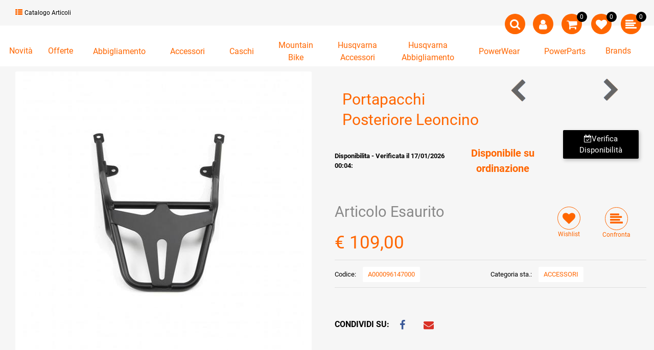

--- FILE ---
content_type: text/html; charset=utf-8
request_url: https://shop.motorstore.sm/it/portapacchi-posteriore-leoncino
body_size: 57511
content:
<!DOCTYPE html>
<html lang="it">
	<head>
		<meta charset="UTF-8">
		<meta name="viewport" content="width=device-width, initial-scale=1, shrink-to-fit=no">
		<meta http-equiv="X-UA-Compatible" content="IE=edge" />
		<!-- Social Meta Tags --><!-- Schema.org markup for Google+ --><meta itemprop="name" content="Portapacchi Posteriore Leoncino"><meta itemprop="description" content="Portapacchi Posteriore Leoncino" /><meta itemprop="image" content="https://shop.motorstore.sm/ProductsResources/3142/A000096147000_0_pr.jpeg" /><!-- Twitter Card data --><meta name="twitter:card" content="product" /><meta name="twitter:title" content="Portapacchi Posteriore Leoncino" /><meta name="twitter:description" content="Portapacchi Posteriore Leoncino" /><meta name="twitter:image" content="https://shop.motorstore.sm/ProductsResources/3142/A000096147000_0_pr.jpeg" /><!-- Open Graph data --><meta property="og:title" content="Portapacchi Posteriore Leoncino" /><meta property="og:type" content="product.item" /><meta property="og:url" content="https://shop.motorstore.sm/it/portapacchi-posteriore-leoncino" /><meta property="og:image" content="https://shop.motorstore.sm/ProductsResources/3142/A000096147000_0_pr.jpeg" /><meta property="og:description" content="Portapacchi Posteriore Leoncino" /><meta property="og:site_name" content="MOTORSTORE SAN MARINO" /><!-- Social Meta Tags -->
		<link rel="canonical" href="https://shop.motorstore.sm/it/portapacchi-posteriore-leoncino" />
<meta name="keywords" content="Portapacchi Posteriore Leoncino" />
<meta name="description" content="Portapacchi Posteriore Leoncino" />
		<meta name="generator" content="Passweb - Il Cms di Passepartout - https://www.passepartout.net/software/passweb" />
		<title>Portapacchi Posteriore Leoncino</title>


		<link rel="stylesheet" href="/Static/2023B.67/Scripts/bootstrap-4.4.1.min.css">
		<link type="text/css" rel="stylesheet" href="/Static/2023B.67/Web/MDBPro/css/mdb.css" />
		<link rel="stylesheet" href="/Static/2023B.67/Scripts/font-awesome-4.7.0.min.css" />
		<link type="text/css" rel="stylesheet" href="/Static/2023B.67/Web/common/css/css_all-responsive.css" />


			<link type="text/css" rel="stylesheet" href="/Themes/custom/style/1/custom.css?1666775293" />
	
			
							<link href="/Themes/custom/style/1/components.css?1641816130" type="text/css" rel="stylesheet" />
						
		
		<link href="/Resources/css/hover.css" type="text/css" rel="stylesheet" />
		<link type="text/css" rel="stylesheet" href="/Static/2023B.67/Web/common/css/wizard-theme-responsive/jquery-1.13.3-ui.min.css" />
		<link type="text/css" rel="stylesheet" href="/Static/2023B.67/Web/common/css/jquery.mmenu.all.css" />


<style type="text/css">.d-flex>* {max-width:100%;}.d-inline-flex>* {max-width:100%;}input[type="text"],input[type="submit"],input[type="password"],textarea,button,select {    -webkit-appearance: none !important;    -moz-appearance: none !important;    -ms-appearance: none !important;    -o-appearance: none !important;    appearance: none !important;    box-sizing:border-box !important;}body a, body input, .pulsanteTestata i, .pulsanteMegaMenu,.pulsanteTestata .pw-collapse-button,.pulsanteMegaMenu .pw-collapse-button span, a.addtowishlist, a.addtocomparator,a.ecQuickViewComp-Button, .bannerInfo, .pulsanteLogin, .pulsanteLogin i{  -webkit-transition: all 0.5s ease;  -moz-transition: all 0.5s ease;  -o-transition: all 0.5s ease;  transition: all 0.5s ease;}h1,h2,h3,h4,h5,h6 {margin:0px;}a:hover {text-decoration:none !important;}.form-control:focus { border-color: transparent;box-shadow:0 0 0;}.list-group-item {background-color:transparent;}.titoloSezione {padding-top:40px;padding-bottom:40px;}.icoColorata {color:#ff6600;}.stickyContent.pw-sticky {  z-index: 200;  max-width: 100%;  padding-top: 10px;  padding-bottom: 10px;}.sticky-placeholder {height:70px !important;}.testataSticky.pw-sticky {height:70px !important;border-bottom:1px solid #ff6600;}.testataSticky.pw-sticky .pulsanteMegaMenu {margin-top:0px !important;}.testataSticky.pw-sticky .logoAzienda img {max-height:50px !important;}/*Pulsanti Testata Alta*/.pulsanteTestata:hover .pw-collapse-button {background-color:#000000 !important;}.pulsanteTestata.pw-collapsed .pw-collapse-button {  background-color:#000000 !important;  border-bottom-left-radius: 0px !important;  border-bottom-right-radius: 0px !important;}.pulsanteRicerca.pw-collapsed .pw-collapse-button {  background-color:#fff !important;  border:1px solid #f6f6f6;  border-bottom:2px solid #fff;}.pulsanteRicerca.pw-collapsed .pw-collapse-button i {color:#000000;}.pulsanteLogin:hover {background-color:#000000 !important;cursor:pointer;}.ricercaTestuale  .form-group {margin-bottom:0px;width:100%;}.chiudiRicerca {cursor:pointer;}.userbarComp .form-group {margin-bottom:0px;}.userbarComp .row {border-bottom:1px solid #fff;padding-bottom:5px;}/*Menu Sito Mobile*/#r_oc_container_11 .mm-panel {padding:0px;}#r_oc_container_11 .mm-panel:before {height:0px;}/*Pulsanti e contenuto Mega Menu*/.pulsanteMegaMenu:hover, .pulsanteMegaMenu.pw-collapsed {border-bottom:4px solid #ff6600 !important;}.pulsanteMegaMenu:hover .pw-collapse-button span {color:#000000 !important;}.menuCategoriaTestata {-webkit-column-gap: 6rem;column-gap: 6rem;}/*Carrellino Mini Wish e Mini Comparatore Completi*/.ecMinicartComp-gotoCart i, .ecMiniwishlistComp-gotoCart i {font-size:25px;}.carrellinoCompleto .cartTestata, .comparatoreCompleto .comparatoreTestata,.wishlistCompleta .wishTestata {  -webkit-transition: all,0.3s,ease-in-out;  -o-transition: all,0.3s,ease-in-out;  transition: all,0.3s,ease-in-out;  margin-left:5px;}.carrellinoCompleto .ecMinicartComp-gotoCart:hover .cartTestata,.comparatoreCompleto .ecMinicomparatorComp-gotoCart:hover .comparatoreTestata, .wishlistCompleta .ecMiniwishlistComp-gotoCart:hover .wishTestata {margin-left:10px;}.carrellinoCompleto .ecMinicartComp-gotoCart:hover, .comparatoreCompleto .ecMinicomparatorComp-gotoCart:hover, .wishlistCompleta .ecMiniwishlistComp-gotoCart:hover {background-color: #008ea0 !important;}.pulsanteLinkOrdine i {  -webkit-transition: all,0.3s,ease-in-out;  -o-transition: all,0.3s,ease-in-out;  transition: all,0.3s,ease-in-out;}.pulsanteLinkOrdine {  -webkit-transition: all,0.3s,ease-in-out;  -o-transition: all,0.3s,ease-in-out;  transition: all,0.3s,ease-in-out;}.pulsanteLinkOrdine:hover {background-color: #ff6600 !important;}.pulsanteLinkOrdine:hover i {margin-right:10px;}/**//*BANNER HOME PAGE*/.bannerBlock {margin-bottom:15px;}.bannerText {  margin-bottom: 10px;  -webkit-transition: all .25s ease-in-out;  -o-transition: all .25s ease-in-out;  transition: all .25s ease-in-out;}.bannerText h3 {  font-size: 2.5vw;  line-height: 1;  color: #ff6600;  -webkit-transition: all .25s ease-in-out;  -o-transition: all .25s ease-in-out;  transition: all .25s ease-in-out;}.bannerSale {  font-size: 34px;  font-weight: 300;  color: #000;  line-height: 1;  -webkit-transition: all .25s ease-in-out;  -o-transition: all .25s ease-in-out;  transition: all .25s ease-in-out;}.bannerBlock:hover .bannerText {    -webkit-transform: scale(1.1,1.1);    -ms-transform: scale(1.1,1.1);    -o-transform: scale(1.1,1.1);    transform: scale(1.1,1.1);}.bannerBlock:hover .bannerSale {    -webkit-transform: scale(0.9,0.9);    -ms-transform: scale(0.9,0.9);    -o-transform: scale(0.9,0.9);    transform: scale(0.9,0.9);    color: #ff6600;}.bannerBlockText:before {  content: "";  display: block;  position: absolute;  width: 0;  height: 0;  top: 50%;  left: 50%;  background: #fff;  opacity: 0;  -webkit-transition: all .25s ease-in-out;  -o-transition: all .25s ease-in-out;  transition: all .25s ease-in-out;}.bannerBlockText:hover:before {    top: 0;    left: 0;    width: 100%;    height: 100%;    opacity: 1;}.bannerBlockText .bannerSale {color:#fff;}.bannerBlockText:hover .bannerText, .bannerBlockText:hover .bannerText h3 {color: #ff6600 !important;}.bannerInfo:hover {background-color:#000000 !important;}/*---- CATALOGO PRODOTTI ---- */.tabsCatalogo .nav-tabs {  width: calc(100% - 20px) !important;   margin-left: 10px;}.pannelloRicerca .formControl {margin-right:0px !important;}.ecMinicartComp .card-body, .ecMiniwishlistComp .card-body, .ecMinicomparatorComp .card-body {padding:0px !important; margin-right:0px !important;}.catalogoProdotti div[class*="cell_"] {  text-align: center;  padding-bottom: 15px-webkit-transition: all,0.3s,ease-in-out;  -o-transition: all,0.3s,ease-in-out;  transition: all,0.3s,ease-in-out;  height:auto;}.catalogoProdotti div[class*="cell_"] .wrapper-hover {  background: #fff;  border-radius: 3px;  position: relative;  z-index: 1;  padding: 15px;  -webkit-box-shadow: 2px 3px 7px rgba(0,0,0,0.12);  box-shadow: 2px 3px 7px rgba(0,0,0,0.12);  width:100%;}.catalogoProdotti div[class*="cell_"] .wrapper-hover:hover {z-index:4;}/*@media only screen and (min-width: 1200px) {  .catalogoProdotti div[class*="cell_"] {height: 375px;}}*/@media only screen and (min-width: 1025px) {  .catalogoProdotti div[class*="cell_"] .wrapper-hover:hover .wrapper-hover-hiden {max-height:500px;-webkit-transform: scale(1,1);-ms-transform: scale(1,1);-o-transform: scale(1,1);transform: scale(1,1);  }    .catalogoProdotti div[class*="cell_"] .wrapper-hover .wrapper-hover-hiden {max-height:0;overflow: hidden;-webkit-transition: all .25s ease-in-out;-o-transition: all .25s ease-in-out;transition: all .25s ease-in-out;-webkit-transform: scale(0,0);-ms-transform: scale(0,0);-o-transform: scale(0,0);transform: scale(0,0);  }}.labelAggiungiWishlist, .labelAggiungiComparatore, .labelQV {  font-size:12px;  display:inline-block;  float: left;  width: 100%;}a.ecQuickViewComp-Button:hover {color:#000 !important;}.icoPulsanteCatalogo {width:45px;height:45px;border:1px solid;border-radius:50%;line-height:45px;}/*******//*Menu Categorie Mobile*/#r_oc_ecContextualcategorymenu_17 .mm-listview>li:not(.mm-divider):after {border-bottom:0px;}#r_oc_ecContextualcategorymenu_17 li {  width: 96%;  margin-left: 2%;  border: 0px;  box-shadow: 2px 3px 7px 0px rgba(0, 0, 0, 0.25);  line-height: 35px;}#r_oc_ecContextualcategorymenu_17 .mm-listview .mm-next:before {color:#000000}/*Prodotto*/.campionario .ecFieldaddtocartCompSizeExtend-quantity > div {    -ms-flex: 0 0 100%;    flex: 0 0 25%;    max-width: 25%;  text-align:center;}.campionario .ecFieldaddtocartComp input {  float: left;  width: 30px;  display: inline-block;}.configuratore .row {  width: 48%;  display: inline-block;  margin-right:2%;    float:left;}/*CARRELLO*/.ecCartCustomComp-cartTableRow > div:not(.ecCartCustomComp-autocomplete) {padding:15px !important;}.ecCartCustomComp-cartTableRow.noeditable {padding-top: 0px;padding-bottom: 0px;}.ecCartCustomComp-cartTableRow.noeditable .ecCartCustomComp-cartButtonCol {display:none;}.ecGiftselectionComp-cells div:nth-child(2) {    -ms-flex: 0 0 100%;    flex: 0 0 100%;    max-width: 100%;}.ecGiftselectionComp-cells ul.slick-dots {display:none !important;}/*CHECKOUT*/.ecCheckoutCustomComp-totalarticles {    -ms-flex: 0 0 40%;    flex: 0 0 40%;    max-width: 40%;    margin-left: auto;    border-top: 1px solid;    padding-top: 10px;}.ecCheckoutCustomComp-checkoutTableRow > div {padding:15px !important;}/*ORDINI*/.ecOrdersComp .row div:first-child {padding-right:0px;z-index:50;}.ecOrdersComp .row div:last-child {padding-left:0px;}/*WISHLIST*/.ecWishlistCustomComp-wishlistDetailTableRow > div {padding:15px !important;}/*REGISTRAZIONE - INDIRIZZO SECONDARIO*/.indirizzo-secondario {display:none;}.show {display:block !important;}/*PROFILO UTENTE*/.tabProfilo li.nav-item:first-child {margin-left:auto;}.tabProfilo li.nav-item:last-child {margin-right:auto;}.tabProfilo li.nav-item:last-child a {border-right:0px !important;}.addresses-panel .card-body, .addresses-panel li.list-group-item {padding-left:0px;}.useraddressbookComp .address span {font-size:18px;}.useraddressbookComp .address a {font-size: 18px;}.useraddressbookComp .address a:hover {color:#e76000;border-color:#e76000;}#address-add-submit, #address-edit-submit {width:48% !important;margin-right:2%;}#address-cancel-submit {width:48% !important;margin-left:2%;}/*ORDINI*/.ecOrdersComp .content {padding-left:10px;}.ecRmaCustomComp-rmaTableRow > div {padding:15px !important;}.ecRmaCustomComp-section.number5 .title {display:none;}/*CMS*/.keepreading a:hover {background-color:#000000 !important;}.cmsTimeperiodsmenuComp a:hover {color:#000000 !important;}/*CHI SIAMO*/.wrapperConuter {font-size: 56px;width: 100%;display: inline-block;}.testoCounter {font-size: 21px;width: 100%;display: inline-block;margin-top:15px;}i.iconaScelta {  border: 1px solid;  border-radius: 50%;  height: 100px;  width: 100px;  line-height: 100px;}/*Risultati Ricerca*/a.full_uri:hover {color:#000000;}/*Newsletter*/.mcSubscriptionComp-formfields  {width:100%;}/*PULSANTI OPZIONE*//*Freccia Torna su*/.pulsanteOpzioni{display: none;position: fixed;right: 30px;width: 50px;height: 50px;z-index: 100;text-decoration: none;background-color: #e76000;line-height: 45px;text-align: center;font-size: 30px;border-radius: 50%;}.arrowUp {bottom: 75px;}.pulsanteOpzioni a {color:#fff;}.pulsanteOpzioni:hover {background-color:#000000 !important;}/**********************************//*GESTIONE POP UP DI AVVISO PASSWEB*/.wizard div.jGrowl {    height: auto;    background-color: transparent;}.wizard div.jGrowl div.jGrowl-notification {display:inline-block;}div.jGrowl {    height: 100%;    background-color: rgba(0, 0, 0, 0.4);}body>div.jGrowl.center .jGrowl-notification {    margin-top:5%;  border-radius: 0px;  color:#000;}.jgrowlblack {    max-width: 650px !important;    padding: 20px !important;    box-sizing: border-box !important;    width: auto !important;height: 436px;  overflow-y: auto; }div.message {    float:left;    width:100%;    font-size:14px !important;}.jgrowlblack .row>[class*="col-"] {margin-bottom:10px;}.jgrowlblack .close i {    width: 30px;    height: 30px;    text-align: center;    line-height: 30px;    border-radius: 50%;    background-color: #000000;    color:#fff;}.titoloPopUp, .prezzoPopUp {    text-align: center;  color:#ff6600;}.titoloPopUp {margin-top:-35px;margin-bottom:20px;}.titoloPopUp hr {width: 100px;}.prezzoPopUp {font-size:2rem;color:$$Oro$$ !important;}.titoloPopUp .labelTitolo {margin-bottom:0px;}.titoloPopUp .valoreTitolo {color:#000;}.imgPopUp {text-align:center;}.imgPopUp img {max-width:200px;}a.pulsantePopUp {display: inline-block;width: 100%;float: left;line-height: 40px;margin-bottom: 8px;font-size:17px;padding: 0px 20px;  color:#fff !important;  background-color:#ff6600;  border-radius:3px;}a.pulsantePopUp i{    margin-right:10px;}a.pulsantePopUp:hover {background-color:#000000 !important;}/*FINE GESTIONE POP UP DI AVVISO PASSWEB*//*Extra small devices (portrait phones, less than 576px) No media query since this is the default in Bootstrap*//* Small devices (landscape phones, 576px and up)*/@media (min-width: 576px) {  }/*Medium devices (tablets, 768px and up)*/@media (min-width: 768px) { .bs-container {max-width: 768px;}}/* Large devices (desktops, 992px and up)*/@media (min-width: 992px) {.bs-container { max-width: 1024px;}.colonnaPulsanti {-ms-flex-pack: end!important;justify-content: flex-end!important;}.wrapperFiltri .pw-collapse-target {display:block;opacity:1;}.wrapperFiltri .pw-collapse-button {display:none;}/*.galleriaImmaginiProdotto .primaryProductImage {display:none;}*//*SCHEDA PRODOTTO*/.tabCaratteristicheProdotto ul.nav {  -ms-flex-direction: column!important;  flex-direction: column!important;}.tabCaratteristicheProdotto .tabsComp-tabs {  display: -ms-flexbox!important;  display: flex!important;} }/* Extra large devices (large desktops, 1200px and up)*/@media (min-width: 1200px) {.bs-container {max-width: 1500px;}.testataSticky.pw-sticky .nomeAzienda {display:block !important;}}/* Inferiori a 1200px*/@media (max-width: 1199px) {   .ecCartCustomComp-col-items, .ecCartCustomComp-col-totals {    -ms-flex: 0 0 100%;    flex: 0 0 100%;    max-width: 100%;  }}/*Ipad orizzontali e inferiore*/@media (max-width: 1024px) { .menuCategoriaTestata a {font-size: 13px !important;}.catalogoFull .ecCatalogComp-pagingsort {display:none;}.ecCatalogComp-pageelement {margin-right:0px !important;}}/* Large devices (desktops, 992px and down)*/@media (max-width: 992px) {   .colonnaPulsanti {padding-left:15px !important;padding-right:15px !important;}  .pulsanteTestata i {font-size:25px !important;}  .grigliaTestata {max-width:100% !important;padding:0px !important;}  .ecCatalogComp-sort {margin-right:0px !important;}  .ecCartCustomComp-section.number3, .ecCartCustomComp-section.number4 {display:none;}  .ecWishlistCustomComp-section.number3  {display:none;}  .ecRmaCustomComp-section.number3, .ecRmaCustomComp-section.number4 {display:none;}  .ecRmaCustomComp-section .title {display:none;}  .ecRmaCustomComp-rmaTotal {width:100% !important;}    .scontoProdotto .labelprice {display:none !important;}  .scontoProdotto .discount {width: 60px !important;height: 60px !important;line-height: 60px !important;font-size: 20px !important;  }}@media (min-width:769px) and (max-width: 1024px) {  .catalogo2Colonne .ecCatalogComp-cell {    -ms-flex: 0 0 50%;    flex: 0 0 50%;    max-width: 50%;  }}/*Medium devices (tablets, 768px and down)*/@media (max-width: 768px) { .wrapperSubtotale {border-left:0px !important; background-color: #f6f6f6;border-radius: 3px;}.bannerText h3 {font-size: 4.5vw;}.contenitoreSlideHome {height:50vw !important;}    .ecCartCustomComp-cartButtonCol-container {height:auto !important;}  .ecCartCustomComp-cartButtonCol-container .addwishlistcartitem,   .ecCartCustomComp-cartButtonCol-container .removecartitem {border: 1px solid;width:98%;  }  .ecCartCustomComp-cartButtonCol-container .addwishlistcartitem {margin-right:2%;}  .ecCartCustomComp-cartButtonCol-container .removecartitem {margin-left:2%;}  .ecCheckoutCustomComp-checkoutFooterSubtotal, .ecCheckoutCustomComp-checkoutFooterCosts, .ecCheckoutCustomComp-checkoutFooterShipping,  .ecCheckoutCustomComp-checkoutFooterBank, .ecCheckoutCustomComp-checkoutFooterStamp, .ecCheckoutCustomComp-checkoutFooterTax,  .ecCheckoutCustomComp-checkoutFooterRebateDiscount, .ecCheckoutCustomComp-checkoutFooterRebate, .ecCheckoutCustomComp-checkoutFooterEnasarco,  .ecCheckoutCustomComp-checkoutFooterTotal  {width:100% !important;}    .ecCheckoutCustomComp-totalarticles {-ms-flex: 0 0 100%;flex: 0 0 100%;max-width: 100%;  }    .ecWishlistCustomComp-cartButtonCol-container {height:auto !important;}  .ecWishlistCustomComp-cartButtonCol-container .addwishlistitem,   .ecWishlistCustomComp-cartButtonCol-container .removewishlistitem {border: 1px solid;width:98%;  margin-bottom:15px;  margin-top:15px;  }  .ecWishlistCustomComp-cartButtonCol-container .addwishlistitem {margin-right:2%;}  .ecWishlistCustomComp-cartButtonCol-container .removewishlistitem {margin-left:2%;}  .centrato-md-down {text-align:center !important;margin-bottom:10px !important;}   .iscrizioneNewsletter .mcSubscriptionComp-form {-ms-flex-direction: column!important;flex-direction: column!important;  }    .iscrizioneNewsletter .formfield_field input[type=text] {border-right:1px solid #b3b3b3 !important;}  .iscrizioneNewsletter .formfield_button input {width:100% !important;}  .arrowUp {bottom:30px !important;}  .filtriOc {bottom: 100px; !important}  .ecCatalogComp-sort label {display:none;}  .colonnaOpzioni {border: 0px !important;margin-bottom: 15px;  }  .inEvidenza {padding-left:0px !important;padding-right:0px !important;} }@media (max-width: 767px) {  .testataSticky  {padding-top: 10px !important;padding-bottom: 10px !important;/*position: relative !important;*/  }  .grigliaTestata {padding-top:10px !important;padding-bottom:10px !important;}  .colonnaPulsanti {top:0px !important;}  .pulsanteLogout {margin-left:auto !important;}  .logoAzienda {margin-left:auto !important;margin-right:auto !important;display: flex!important;width: auto !important;  }  .titoloSezioneH1 h1 {font-size:6.5vw !important;}  .bannerParallasse h2 {font-size:9vw !important;}  .pulsantiExtraProdotto {-ms-flex-direction: column!important;flex-direction: column!important;}  .pulsantiExtraProdotto .ecFieldaddtocartComp  {margin-bottom:20px;}  .pulsantiExtraProdotto .ecFieldaddtowishlistComp {margin-left:auto !important;}  .pulsantiExtraProdotto .ecFieldaddtocomparatorComp  {margin-right:auto !important;}  .articoliDaFile form {flex-direction:column;}  .articoliDaFile .form-control-file {width:100%;}  .articoliDaFile .formfield_button {margin-top:0px !important;margin-bottom:10px !important;}  .articoliDaFile input[type=submit] {margin:0px !important;width:100%;}  .wrapperIntestazione {flex-direction:column;text-align:center;}  .ecCartCustomComp-cartAction, .ecCartCustomComp-cartButton {flex-direction:column;}  .ecCartCustomComp-cartAction > div, .ecCartCustomComp-cartButton > div,  .ecCartCustomComp-cartAction > div a, .ecCartCustomComp-cartButton > div a   {width:100% !important;}  .ecWishlistCustomComp-wishlistDetailAction {flex-direction:column;}  .ecWishlistCustomComp-wishlistCart a, .ecWishlistCustomComp-wishlistUpdate a,  .ecWishlistCustomComp-wishlistEmpty a  {width:100% !important;margin-bottom:15px;}  .ecOrdersComp-orderTableRow:nth-child(even){background-color:#fff !important;}  .ecOrdersComp-orders {padding-left:0px !important;border-left:0px !important;}  .ecOrdersComp-orderTableRow .title, .ecOrdersComp-orderTableRow .content {border:0px !important; margin-right:8px;float:left;  }  .ecOrdersComp-orderViewCol .title {display:none;}  .ecOrdersComp-orderViewCol .content {width: 100%;text-align: right;margin:0px !important;padding:0px !important;  }  .ecOrdersComp-orderViewCol .content i {padding:8px;border:1px solid;border-radius:4px;}  .legendaOrdini {text-align:center !important;}  .ecOrdersComp .row div:not(.ecOrdersComp-orderTableRow ):last-child,   .ecOrdersComp .row div:not(.ecOrdersComp-orderTableRow ):first-child {padding:0px !important;}  .ecOrdersComp-ordersTable .ecOrdersComp-orderTableRow {border-left: 1px solid #ddd;padding-left:10px !important;padding-right:10px !important;}  .infoPost {-ms-flex-direction: column!important;flex-direction: column!important;  }  .infoPagamenti, .infoSpedizioni {text-align:center !important;}  .infoPagamenti {margin-bottom:15px;}}/*@media (max-width: 576px) {  .slide1 {background-image: url(/Resources/image/slide1-small.jpg) !important;}.slide2 {background-image: url(/Resources/image/slide2-small.jpg) !important;}.slide3 {background-image: url(/Resources/image/slide3-small.jpg) !important;}.slide4 {background-image: url(/Resources/image/slide4-small.jpg) !important;}}*/@-webkit-keyframes zoom {  from {    -webkit-transform: scale(1, 1) rotate(7deg);-ms-transform: scale(1, 1) rotate(0deg); /*-webkit-transform: scale(1.1, 1.1) rotate(0deg); *//*transform: rotate(0deg);*/  }  to {    -webkit-transform: scale(1.1, 1.1) rotate(7deg);-ms-transform: scale(1.1, 1.1) rotate(7deg); /*-webkit-transform: scale(1.1, 1.1) rotate(7deg); *//*transform: rotate(7deg);*/  }}@keyframes zoom {  from {    transform: scale(1, 1) rotate(0deg);/*-ms-transform: rotate(0deg); -webkit-transform: rotate(0deg); transform: rotate(0deg);*/  }  to {    transform: scale(1.1, 1.1) rotate(7deg);/*-ms-transform: rotate(7deg); -webkit-transform: rotate(7deg); transform: rotate(7deg);*/  }}.ecOfferboxComp-cell:hover img/*, .ecCatalogComp-cell:hover img{*/  -webkit-animation: zoom 0.8s;  animation: zoom 0.8s;  animation-fill-mode: forwards;}.modal-content .ecFieldimageComp img{  -webkit-animation: nome!important;  animation: nome!important;  }.pw-sticky{    z-index: 2000!important;}/*finestre modali più basse di 45px*/.modal{margin-top: 45px !important;}.cerca {display: none;}.pw-sticky .cerca {display: block;}.nome-categoria a{  background-color: #01bbd4;    background-image: none;    border-bottom-left-radius: 2px;    border-bottom-right-radius: 2px;    border-top-left-radius: 2px;    border-top-right-radius: 2px;    color: rgb(255, 255, 255);    display: inline-block;    font-size: 19px;    font-weight: 300;    padding-bottom: 8px;    padding-left: 25px;    padding-right: 25px;    padding-top: 8px;}.mm-menu .mm-btn:after, .mm-menu .mm-btn:before {    border-color: #fff !important;}.mm-clear:before, .mm-close:before {    right: 13px !important;}.mm-clear:after, .mm-clear:before, .mm-close:after, .mm-close:before {    width: 10px !important;    height: 10px !important;}.mm-menu .mm-btn:after, .mm-menu .mm-btn:before {    border-color: #ffffff;}.barra-utente div.row{border: none!important;  padding: 0px!important;}#websiteCredits a:hover{color: #ff6600;}@media (max-width: 992px) {  .wrapperFiltri {margin-bottom: 50px; }} .stile-link {font-weight: bold!important;  text-decoration: underline!important;  margin-left: 0px;  margin-right: 0px;}@media (max-width:768px) {.pulsanteOpzioni {  display: none!important;  }}@media (min-width: 1025px) and (max-width: 1300px) {  .labelAggiungiCarrello {display: none;}}.testataSticky {transition: height 0.3s ease;}@media (max-width: 768px) {  .sticky-placeholder {display: none;}}.pw-collapse-target {transition: 0.2s all ease !important;}.ecCheckoutCustomComp .alert.alert-info {display:block!important;}/*****STILE BOTTONI SHARER*****/.sharer {    background-color:unset!important;    border:unset!important;  }  .sharer:focus {    box-shadow:none!important;  }  .facebook i {color:#3b5998;}  .twitter i {color:#00acee;}  .whatsapp i {color:#25d366;}  .telegram i {color:#08c;}  .linkedin i {color:#0e76a8;}  .mail i {color:#d93025;}  .pinterest i {color:#e60023;}/*****FINE STILE BOTTONI SHARER*****/.hover-border-bottom:hover{  border-bottom: 4px solid #ff6600 !important;}.testataSticky.pw-sticky .hover-border-bottom {  display: flex;  align-items: center;   margin-top: 0 !important;}.label-offerta-novita{  position: absolute;  left: 0;  top: 10px;}.label-offerta-novita .labelfield{  height: 60px;  width: 60px;  background-color: #ff6600;  color: white;  font-weight: bold;  border-radius: 100%;  display: flex !important;  justify-content: center;  align-items: center;  text-align: center;  padding: 0;  transform: rotateZ(-20deg);}.label-offerta-novita .textfield{  display: none !important;}</style>
		<link href="/Fonts/roboto/roboto.css" type="text/css" rel="stylesheet" />






	</head>
	<body id="page_581" data-page="581" class="  body-loading ">
		<div id="websiteContainer" >
			<div id="websiteFrame">
				<div id="columns"  >
					<div id="middleColumn" class="container  ">
							<header   id="container_2"  class="  containerComp  container-fluid no-gutter   "  >
									
									<div   id="ContainerRow_3"  class="  ContainerRowComp grigliaTestata bs-container  "  >
											<div id="row_3" class="row  d-flex align-items-center   ">
												<div   id="Column_4"  class=" hidden-sm-down  ColumnComp  col-xl-8 col-md-6  d-flex align-items-center   "  >
												<div   id="paragraph_8"  class=" hidden-sm-down  paragraphComp  container-fluid no-gutter   "  >
												 
												<div class="paragraphComp-content">
													<a href="/it/catalogo-articoli"><i class="fa fa-th-list icoColorata" style="font-size: 14px;">&nbsp;</i>Catalogo Articoli</a>
												</div>
												</div>
												
												
												<div   id="userbar_9"  class=" hidden-lg-down  userbarComp barra-utente container-fluid d-flex align-self-center ml-auto   "  >
												</div>
												
												
												
												</div>
												
												
												<div   id="Column_10"  class="  ColumnComp colonnaPulsanti col-xl-4 col-md-6  d-flex justify-content-between align-items-center   "  >
												<div   id="container_11"  class=" hidden-md-up  containerComp  container-fluid   "  >
													  <div id="oc_row_11">
														<a href='#r_oc_container_11'  data-menu-button="true">
															<i class="fa fa-bars offcanvas-button" aria-hidden="true"></i>
														</a>
													  </div>
												
												  <div class="container-fluid no-gutter menu-offcanvas " id="r_oc_container_11" >
														
														<div   id="container_12"  class="  containerComp  container-fluid no-gutter   "  >
																
																<div   id="paragraph_13"  class="  paragraphComp  container-fluid no-gutter   "  >
																 
																<div class="paragraphComp-content">
																	MENU
																</div>
																</div>
																
																
																<div   id="container_14"  class="  containerComp  container-fluid no-gutter   "  >
																		
																		<ul   id="menu_15"  class="  menuComp menuMobile  list nav d-inline-flex flex-column    " data-menu='1' data-has-imageopenbranch='false' data-imageopenbranch='' data-has-imageclosebranch='false' data-imageclosebranch='' data-fadetime='0' data-has-openbranchonclick='false' data-openbranchonclick='0' data-keepbranchesopen='false' data-closeopenedbranch='false' data-onrequest=0 data-class-ul='nav d-inline-flex flex-column ' >
																				
																							<li id="menu_entry_15_24" data-entry-id="menu_entry_15_24" data-root-id="0" class="  nav-item">
																								<a href="/it" target="_self"  class="nav-link  "    >
																									Home 
																								</a>
																							</li>
																						
																							<li id="menu_entry_15_5" data-entry-id="menu_entry_15_5" data-root-id="0" class="  nav-item">
																								<a href="/it/chi-siamo" target="_self"  class="nav-link  "    >
																									Azienda 
																								</a>
																									<ul class="nav d-inline-flex flex-column  " id="ul_menu_entry_15_5">
																									  
																									    <li id="menu_entry_15_6" data-entry-id="menu_entry_15_6" data-root-id="0" class="  nav-item">
																									  		<span class="spacer"></span>
																									  	
																									  	<a href="/it/contatti" target="_self"  
																									  		class="nav-link  "    >Contatti</a>
																									     </li>
																									   
																									    <li id="menu_entry_15_7" data-entry-id="menu_entry_15_7" data-root-id="0" class="  nav-item">
																									  		<span class="spacer"></span>
																									  	
																									  	<a href="/it/chi-siamo" target="_self"  
																									  		class="nav-link  "    >Chi Siamo</a>
																									     </li>
																									   
																									</ul>
																				
																							</li>
																						
																							<li id="menu_entry_15_9" data-entry-id="menu_entry_15_9" data-root-id="0" class="  nav-item">
																								<a href="/it/catalogo-articoli" target="_self"  class="nav-link  "    >
																									Shop 
																								</a>
																									<ul class="nav d-inline-flex flex-column  " id="ul_menu_entry_15_9">
																									  
																									    <li id="menu_entry_15_10" data-entry-id="menu_entry_15_10" data-root-id="0" class="  nav-item">
																									  		<span class="spacer"></span>
																									  	
																									  	<a href="/it/catalogo-articoli" target="_self"  
																									  		class="nav-link  "    >Catalogo Articoli</a>
																									     </li>
																									   
																									    <li id="menu_entry_15_11" data-entry-id="menu_entry_15_11" data-root-id="0" class="  nav-item">
																									  		<span class="spacer"></span>
																									  	
																									  	<a href="/it/offerte" target="_self"  
																									  		class="nav-link  "    >Offerte</a>
																									     </li>
																									   
																									    <li id="menu_entry_15_12" data-entry-id="menu_entry_15_12" data-root-id="0" class="  nav-item">
																									  		<span class="spacer"></span>
																									  	
																									  	<a href="/it/novita" target="_self"  
																									  		class="nav-link  "    >Novità</a>
																									     </li>
																									   
																									    <li id="menu_entry_15_13" data-entry-id="menu_entry_15_13" data-root-id="0" class="  nav-item">
																									  		<span class="spacer"></span>
																									  	
																									  	<a href="/it/catalogo-articoli/carrello" target="_self"  
																									  		class="nav-link  "    >Carrello</a>
																									     </li>
																									   
																									    <li id="menu_entry_15_16" data-entry-id="menu_entry_15_16" data-root-id="0" class="  nav-item">
																									  		<span class="spacer"></span>
																									  	
																									  	<a href="/it/catalogo-articoli/carrello/ordine" target="_self"  
																									  		class="nav-link  "    >Checkout</a>
																									     </li>
																									   
																									    <li id="menu_entry_15_14" data-entry-id="menu_entry_15_14" data-root-id="0" class="  nav-item">
																									  		<span class="spacer"></span>
																									  	
																									  	<a href="/it/catalogo-articoli/wishlist" target="_self"  
																									  		class="nav-link  "    >Wishlist</a>
																									     </li>
																									   
																									    <li id="menu_entry_15_15" data-entry-id="menu_entry_15_15" data-root-id="0" class="  nav-item">
																									  		<span class="spacer"></span>
																									  	
																									  	<a href="/it/comparazione-articoli" target="_self"  
																									  		class="nav-link  "    >Comparatore</a>
																									     </li>
																									   
																									    <li id="menu_entry_15_17" data-entry-id="menu_entry_15_17" data-root-id="0" class="  nav-item">
																									  		<span class="spacer"></span>
																									  	
																									  	<a href="/it/lista-regalo" target="_self"  
																									  		class="nav-link  "    >Lista regalo</a>
																									     </li>
																									   
																									</ul>
																				
																							</li>
																						
																							<li id="menu_entry_15_18" data-entry-id="menu_entry_15_18" data-root-id="0" class="  nav-item">
																								<a href="#" target="_self"  class="nav-link  "    >
																									Area Clienti 
																								</a>
																									<ul class="nav d-inline-flex flex-column  " id="ul_menu_entry_15_18">
																									  
																									    <li id="menu_entry_15_19" data-entry-id="menu_entry_15_19" data-root-id="0" class="  nav-item">
																									  		<span class="spacer"></span>
																									  	
																									  	<a href="/it/registrazione-utente" target="_self"  
																									  		class="nav-link  "    >Nuovo Account</a>
																									     </li>
																									   
																									</ul>
																				
																							</li>
																						
																							<li id="menu_entry_15_22" data-entry-id="menu_entry_15_22" data-root-id="0" class="  nav-item">
																								<a href="/it/blog/archivio-notizie" target="_self"  class="nav-link  "    >
																									Blog 
																								</a>
																							</li>
																						
																							<li id="menu_entry_15_8" data-entry-id="menu_entry_15_8" data-root-id="0" class="  nav-item">
																								<a href="/it/privacy-e-cookie-policy" target="_self"  class="nav-link  "    >
																									Privacy e Policy 
																								</a>
																							</li>
																						
																							<li id="menu_entry_15_23" data-entry-id="menu_entry_15_23" data-root-id="0" class="  nav-item">
																								<a href="/it/termini-e-condizioni" target="_self"  class="nav-link  "    >
																									Termini e Condizioni 
																								</a>
																							</li>
																						
																		
																		
																		</ul>
																		
																		
																		
																
																</div>
																
																
																
														
														</div>
														
														
														
												</div>
												   <script type="text/javascript">
												     var r_oc_row_11_offcanvas = {
															offCanvas : {
															},
															navbar : { add : false},
															extensions: [
												            "pagedim-black"
												         ]
												    };
												     
													if( document.readyState === 'complete' ){
														OCcontainer_11();
													}
													else
													{
														window.addEventListener('DOMContentLoaded', function() {
															(function($) {
																OCcontainer_11();
														})(jQuery);
													});
													}
												
													function OCcontainer_11(){
															    $("#r_oc_container_11").mmenu(r_oc_row_11_offcanvas);
												
													}
												
													</script>
												</div>
												
												
												<div   id="container_16"  class=" hidden-sm-down  containerComp pulsanteRicerca pulsanteTestata container-fluid no-gutter pw-collapse   "  >
													<button role="button" class="btn btn-sm pw-collapse-button" type="button" data-toggle="collapse" data-target="#container_16c0_collapse" id="container_16c0_collapse_btn" data-event="container-collapse">
												<span><i class="fa fa-search" aria-hidden="true"></i></span>
													</button>
													<div class="container-fluid no-gutter pw-collapse-target collapse fade" id="container_16c0_collapse">
															<div   id="searchandfilter_17"  class="  searchandfilterComp ricercaTestuale formcontrol container-fluid   "  >
																<form method="post" action="/it/risultati-ricerca" id="searchandfilter_17-form" class="searchandfilterComp-form d-flex justify-content-start" data-action="search" data-has-cmssearch="false" data-identifier="17" data-has-gasearch="true"  data-userid="null">
																	<div id="searchandfilter_17-divform" class="searchandfilterComp-formfields form-group  order-1">
																		<div   id="textfield_18"  class="  textfieldComp  container-fluid no-gutter   "  >
																		<!-- q -->
																		<div class=" textfieldComp-field formfield_field form-group ">
																		  <label for="q_18" class="">
																		 
																		  </label>
																		
																		  <input type="text"  name="q" id="q_18" value="" class=" inputfield  form-control formfieldcontrol  q"  placeholder="Cerca nel sito"           />
																			
																		</div>
																		
																		</div>
																		
																		
															
																	</div>
																	<div class="formfield_button form-group  order-2 ">
																		<input role="button" id="searchandfilter_17-confirm" type="submit" value="Ricerca" class="btn"/>
																	</div>
																	<input type="hidden" name="form_sent" value="catalog_filter" />
																</form>
															</div>
															
															
												
													</div>
												
														   <script type="text/javascript">
																if( document.readyState === 'complete' ){
																	InitCollapsecontainer_16();
																}
																else
																{
																	window.addEventListener('DOMContentLoaded', function() {
																		(function($) {
																			 InitCollapsecontainer_16();
																		})(jQuery);
																	});
																}
												
																function InitCollapsecontainer_16(){
																	$(document).click(function(event){
																		if(!$(event.target).closest('#container_16').length) {
																			$('#container_16 .pw-collapse-target.show').each(function() {
																				$('#' + $(this).attr('id') + '_btn').click();
																			});
																		}     
																	});
																}
														   </script>
												
												</div>
												
												
												<div id="ecContextualcategorymenu_19"  class="ecContextualcategorymenu-Resp pw-responsive   " > <ul   class=" hidden-md-up  ecContextualcategorymenuComp menuCatMobile  offcanvas nav flex-column d-none   " data-menu='1' data-has-imageopenbranch='false' data-imageopenbranch='' data-has-imageclosebranch='false' data-imageclosebranch='' data-fadetime='0' data-has-openbranchonclick='false' data-openbranchonclick='0' data-keepbranchesopen='false' data-closeopenedbranch='false' data-onrequest=0 data-class-ul='nav flex-column d-none' >
												</ul>
												<div id="ecContextualcategorymenu_19_r" class=" hidden-md-up  ecContextualcategorymenuComp  list-group offcanvas " data-menu='1' data-has-imageopenbranch='false' data-imageopenbranch='' data-has-imageclosebranch='false' data-imageclosebranch='' data-fadetime='0' data-has-openbranchonclick='false' data-openbranchonclick='0' data-keepbranchesopen='false' data-closeopenedbranch='false' data-onrequest=0 data-class-ul='nav flex-column d-none'>
													<div id="oc_button_19">
														<a href='#r_oc_ecContextualcategorymenu_19' data-menu-button="true">
																<img alt="menu" src="/Resources/image/catalogo.png" class="offcanvas-button"/>
														</a>
													</div>
													<nav id="r_oc_ecContextualcategorymenu_19"  class="menu-offcanvas  menuCatMobile-menu ">
												      <ul class="list-group offcanvas">
												
													  
												    
												    	    <li id="r_menu_entry_19_1" data-loading="1" data-entry-id="menu_entry_19_1" class="list-group-item justify-content-between">
												    			<a href="/it/catalogo-articoli/abbigliamento" class="list-group-item-action " id="ri_menu_entry_19_1">
												    				ABBIGLIAMENTO 
												    			</a>
												    					<ul class="list-group offcanvas accordion-target" id="r_ul_menu_entry_19_1" >
												    					  
												    					    <li id="r_menu_entry_19_391"  data-entry-id="menu_entry_19_391" class="list-group-item justify-content-between" aria-label="ANTIPIOGGIA">
												    					  	<a href="/it/catalogo-articoli/abbigliamento/antipioggia" class="list-group-item-action " id="ri_menu_entry_19_391">
												    					      ANTIPIOGGIA
												    					    </a>
												    					     </li>
												    					   
												    					    <li id="r_menu_entry_19_2" data-loading="1" data-entry-id="menu_entry_19_2" class="list-group-item justify-content-between" aria-label="CASUAL">
												    					  	<a href="/it/catalogo-articoli/abbigliamento/casual" class="list-group-item-action " id="ri_menu_entry_19_2">
												    					      CASUAL
												    					    </a>
												    					  		  <ul class="list-group offcanvas accordion-target" id="r_ul_menu_entry_19_2" >
												    					  		    
												    					  		      <li id="r_menu_entry_19_3"  data-entry-id="menu_entry_19_3" class="list-group-item justify-content-between" aria-label="ACCESSORI">
												    					  		    	<a href="/it/catalogo-articoli/abbigliamento/casual/accessori" class="list-group-item-action " id="ri_menu_entry_19_3">
												    					  		        ACCESSORI
												    					  		      </a>
												    					  		       </li>
												    					  		     
												    					  		      <li id="r_menu_entry_19_5"  data-entry-id="menu_entry_19_5" class="list-group-item justify-content-between" aria-label="BAMBINO">
												    					  		    	<a href="/it/catalogo-articoli/abbigliamento/casual/bambino" class="list-group-item-action " id="ri_menu_entry_19_5">
												    					  		        BAMBINO
												    					  		      </a>
												    					  		       </li>
												    					  		     
												    					  		      <li id="r_menu_entry_19_4"  data-entry-id="menu_entry_19_4" class="list-group-item justify-content-between" aria-label="BERRETTI E CAPPELLI">
												    					  		    	<a href="/it/catalogo-articoli/abbigliamento/casual/berretti-e-cappelli" class="list-group-item-action " id="ri_menu_entry_19_4">
												    					  		        BERRETTI E CAPPELLI
												    					  		      </a>
												    					  		       </li>
												    					  		     
												    					  		      <li id="r_menu_entry_19_6"  data-entry-id="menu_entry_19_6" class="list-group-item justify-content-between" aria-label="CAMICIE">
												    					  		    	<a href="/it/catalogo-articoli/abbigliamento/casual/camicie" class="list-group-item-action " id="ri_menu_entry_19_6">
												    					  		        CAMICIE
												    					  		      </a>
												    					  		       </li>
												    					  		     
												    					  		      <li id="r_menu_entry_19_7"  data-entry-id="menu_entry_19_7" class="list-group-item justify-content-between" aria-label="FELPE E GIACCHE FELPATE">
												    					  		    	<a href="/it/catalogo-articoli/abbigliamento/casual/felpe-e-giacche-felpate" class="list-group-item-action " id="ri_menu_entry_19_7">
												    					  		        FELPE E GIACCHE FELPATE
												    					  		      </a>
												    					  		       </li>
												    					  		     
												    					  		      <li id="r_menu_entry_19_8"  data-entry-id="menu_entry_19_8" class="list-group-item justify-content-between" aria-label="GIUBBOTTI">
												    					  		    	<a href="/it/catalogo-articoli/abbigliamento/casual/giubbotti" class="list-group-item-action " id="ri_menu_entry_19_8">
												    					  		        GIUBBOTTI
												    					  		      </a>
												    					  		       </li>
												    					  		     
												    					  		      <li id="r_menu_entry_19_9"  data-entry-id="menu_entry_19_9" class="list-group-item justify-content-between" aria-label="OCCHIALI">
												    					  		    	<a href="/it/catalogo-articoli/abbigliamento/casual/occhiali" class="list-group-item-action " id="ri_menu_entry_19_9">
												    					  		        OCCHIALI
												    					  		      </a>
												    					  		       </li>
												    					  		     
												    					  		      <li id="r_menu_entry_19_10"  data-entry-id="menu_entry_19_10" class="list-group-item justify-content-between" aria-label="PANTALONI">
												    					  		    	<a href="/it/catalogo-articoli/abbigliamento/casual/pantaloni" class="list-group-item-action " id="ri_menu_entry_19_10">
												    					  		        PANTALONI
												    					  		      </a>
												    					  		       </li>
												    					  		     
												    					  		      <li id="r_menu_entry_19_11"  data-entry-id="menu_entry_19_11" class="list-group-item justify-content-between" aria-label="SCARPE, CALZINI">
												    					  		    	<a href="/it/catalogo-articoli/abbigliamento/casual/scarpe-calzini" class="list-group-item-action " id="ri_menu_entry_19_11">
												    					  		        SCARPE, CALZINI
												    					  		      </a>
												    					  		       </li>
												    					  		     
												    					  		      <li id="r_menu_entry_19_12"  data-entry-id="menu_entry_19_12" class="list-group-item justify-content-between" aria-label="T-SHIRT, POLO">
												    					  		    	<a href="/it/catalogo-articoli/abbigliamento/casual/t-shirt-polo" class="list-group-item-action " id="ri_menu_entry_19_12">
												    					  		        T-SHIRT, POLO
												    					  		      </a>
												    					  		       </li>
												    					  		     
												    					  		  </ul>
												    					     </li>
												    					   
												    					    <li id="r_menu_entry_19_13" data-loading="1" data-entry-id="menu_entry_19_13" class="list-group-item justify-content-between" aria-label="GIACCHE">
												    					  	<a href="/it/catalogo-articoli/abbigliamento/giacche" class="list-group-item-action " id="ri_menu_entry_19_13">
												    					      GIACCHE
												    					    </a>
												    					  		  <ul class="list-group offcanvas accordion-target" id="r_ul_menu_entry_19_13" >
												    					  		    
												    					  		      <li id="r_menu_entry_19_14"  data-entry-id="menu_entry_19_14" class="list-group-item justify-content-between" aria-label="BAMBINO">
												    					  		    	<a href="/it/catalogo-articoli/abbigliamento/giacche/bambino1" class="list-group-item-action " id="ri_menu_entry_19_14">
												    					  		        BAMBINO
												    					  		      </a>
												    					  		       </li>
												    					  		     
												    					  		      <li id="r_menu_entry_19_15"  data-entry-id="menu_entry_19_15" class="list-group-item justify-content-between" aria-label="PELLE">
												    					  		    	<a href="/it/catalogo-articoli/abbigliamento/giacche/pelle" class="list-group-item-action " id="ri_menu_entry_19_15">
												    					  		        PELLE
												    					  		      </a>
												    					  		       </li>
												    					  		     
												    					  		      <li id="r_menu_entry_19_16"  data-entry-id="menu_entry_19_16" class="list-group-item justify-content-between" aria-label="TOURING">
												    					  		    	<a href="/it/catalogo-articoli/abbigliamento/giacche/touring" class="list-group-item-action " id="ri_menu_entry_19_16">
												    					  		        TOURING
												    					  		      </a>
												    					  		       </li>
												    					  		     
												    					  		  </ul>
												    					     </li>
												    					   
												    					    <li id="r_menu_entry_19_17" data-loading="1" data-entry-id="menu_entry_19_17" class="list-group-item justify-content-between" aria-label="GUANTI">
												    					  	<a href="/it/catalogo-articoli/abbigliamento/guanti" class="list-group-item-action " id="ri_menu_entry_19_17">
												    					      GUANTI
												    					    </a>
												    					  		  <ul class="list-group offcanvas accordion-target" id="r_ul_menu_entry_19_17" >
												    					  		    
												    					  		      <li id="r_menu_entry_19_18"  data-entry-id="menu_entry_19_18" class="list-group-item justify-content-between" aria-label="BAMBINO">
												    					  		    	<a href="/it/catalogo-articoli/abbigliamento/guanti/bambino2" class="list-group-item-action " id="ri_menu_entry_19_18">
												    					  		        BAMBINO
												    					  		      </a>
												    					  		       </li>
												    					  		     
												    					  		      <li id="r_menu_entry_19_19"  data-entry-id="menu_entry_19_19" class="list-group-item justify-content-between" aria-label="OFFROAD">
												    					  		    	<a href="/it/catalogo-articoli/abbigliamento/guanti/offroad" class="list-group-item-action " id="ri_menu_entry_19_19">
												    					  		        OFFROAD
												    					  		      </a>
												    					  		       </li>
												    					  		     
												    					  		      <li id="r_menu_entry_19_20"  data-entry-id="menu_entry_19_20" class="list-group-item justify-content-between" aria-label="STRADA">
												    					  		    	<a href="/it/catalogo-articoli/abbigliamento/guanti/strada" class="list-group-item-action " id="ri_menu_entry_19_20">
												    					  		        STRADA
												    					  		      </a>
												    					  		       </li>
												    					  		     
												    					  		  </ul>
												    					     </li>
												    					   
												    					    <li id="r_menu_entry_19_21" data-loading="1" data-entry-id="menu_entry_19_21" class="list-group-item justify-content-between" aria-label="INTIMO TECNICO">
												    					  	<a href="/it/catalogo-articoli/abbigliamento/intimo-tecnico" class="list-group-item-action " id="ri_menu_entry_19_21">
												    					      INTIMO TECNICO
												    					    </a>
												    					  		  <ul class="list-group offcanvas accordion-target" id="r_ul_menu_entry_19_21" >
												    					  		    
												    					  		      <li id="r_menu_entry_19_22"  data-entry-id="menu_entry_19_22" class="list-group-item justify-content-between" aria-label="BAMBINO">
												    					  		    	<a href="/it/catalogo-articoli/abbigliamento/intimo-tecnico/bambino3" class="list-group-item-action " id="ri_menu_entry_19_22">
												    					  		        BAMBINO
												    					  		      </a>
												    					  		       </li>
												    					  		     
												    					  		      <li id="r_menu_entry_19_23"  data-entry-id="menu_entry_19_23" class="list-group-item justify-content-between" aria-label="CALZE">
												    					  		    	<a href="/it/catalogo-articoli/abbigliamento/intimo-tecnico/calze" class="list-group-item-action " id="ri_menu_entry_19_23">
												    					  		        CALZE
												    					  		      </a>
												    					  		       </li>
												    					  		     
												    					  		      <li id="r_menu_entry_19_25"  data-entry-id="menu_entry_19_25" class="list-group-item justify-content-between" aria-label="MAGLIE">
												    					  		    	<a href="/it/catalogo-articoli/abbigliamento/intimo-tecnico/maglie" class="list-group-item-action " id="ri_menu_entry_19_25">
												    					  		        MAGLIE
												    					  		      </a>
												    					  		       </li>
												    					  		     
												    					  		      <li id="r_menu_entry_19_26"  data-entry-id="menu_entry_19_26" class="list-group-item justify-content-between" aria-label="PANTALONI">
												    					  		    	<a href="/it/catalogo-articoli/abbigliamento/intimo-tecnico/pantaloni1" class="list-group-item-action " id="ri_menu_entry_19_26">
												    					  		        PANTALONI
												    					  		      </a>
												    					  		       </li>
												    					  		     
												    					  		      <li id="r_menu_entry_19_24"  data-entry-id="menu_entry_19_24" class="list-group-item justify-content-between" aria-label="SCALDACOLLO">
												    					  		    	<a href="/it/catalogo-articoli/abbigliamento/intimo-tecnico/scaldacollo" class="list-group-item-action " id="ri_menu_entry_19_24">
												    					  		        SCALDACOLLO
												    					  		      </a>
												    					  		       </li>
												    					  		     
												    					  		      <li id="r_menu_entry_19_27"  data-entry-id="menu_entry_19_27" class="list-group-item justify-content-between" aria-label="SOTTOCASCO">
												    					  		    	<a href="/it/catalogo-articoli/abbigliamento/intimo-tecnico/sottocasco" class="list-group-item-action " id="ri_menu_entry_19_27">
												    					  		        SOTTOCASCO
												    					  		      </a>
												    					  		       </li>
												    					  		     
												    					  		  </ul>
												    					     </li>
												    					   
												    					    <li id="r_menu_entry_19_392"  data-entry-id="menu_entry_19_392" class="list-group-item justify-content-between" aria-label="MARSUPI, ZAINI">
												    					  	<a href="/it/catalogo-articoli/abbigliamento/marsupi-zaini" class="list-group-item-action " id="ri_menu_entry_19_392">
												    					      MARSUPI, ZAINI
												    					    </a>
												    					     </li>
												    					   
												    					    <li id="r_menu_entry_19_28" data-loading="1" data-entry-id="menu_entry_19_28" class="list-group-item justify-content-between" aria-label="OFFROAD">
												    					  	<a href="/it/catalogo-articoli/abbigliamento/offroad1" class="list-group-item-action " id="ri_menu_entry_19_28">
												    					      OFFROAD
												    					    </a>
												    					  		  <ul class="list-group offcanvas accordion-target" id="r_ul_menu_entry_19_28" >
												    					  		    
												    					  		      <li id="r_menu_entry_19_29"  data-entry-id="menu_entry_19_29" class="list-group-item justify-content-between" aria-label="BAMBINO">
												    					  		    	<a href="/it/catalogo-articoli/abbigliamento/offroad1/bambino4" class="list-group-item-action " id="ri_menu_entry_19_29">
												    					  		        BAMBINO
												    					  		      </a>
												    					  		       </li>
												    					  		     
												    					  		      <li id="r_menu_entry_19_30"  data-entry-id="menu_entry_19_30" class="list-group-item justify-content-between" aria-label="COMPLETI">
												    					  		    	<a href="/it/catalogo-articoli/abbigliamento/offroad1/completi" class="list-group-item-action " id="ri_menu_entry_19_30">
												    					  		        COMPLETI
												    					  		      </a>
												    					  		       </li>
												    					  		     
												    					  		      <li id="r_menu_entry_19_31"  data-entry-id="menu_entry_19_31" class="list-group-item justify-content-between" aria-label="GILET">
												    					  		    	<a href="/it/catalogo-articoli/abbigliamento/offroad1/gilet" class="list-group-item-action " id="ri_menu_entry_19_31">
												    					  		        GILET
												    					  		      </a>
												    					  		       </li>
												    					  		     
												    					  		      <li id="r_menu_entry_19_32"  data-entry-id="menu_entry_19_32" class="list-group-item justify-content-between" aria-label="GUANTI">
												    					  		    	<a href="/it/catalogo-articoli/abbigliamento/offroad1/guanti1" class="list-group-item-action " id="ri_menu_entry_19_32">
												    					  		        GUANTI
												    					  		      </a>
												    					  		       </li>
												    					  		     
												    					  		      <li id="r_menu_entry_19_33"  data-entry-id="menu_entry_19_33" class="list-group-item justify-content-between" aria-label="MAGLIE">
												    					  		    	<a href="/it/catalogo-articoli/abbigliamento/offroad1/maglie1" class="list-group-item-action " id="ri_menu_entry_19_33">
												    					  		        MAGLIE
												    					  		      </a>
												    					  		       </li>
												    					  		     
												    					  		      <li id="r_menu_entry_19_34"  data-entry-id="menu_entry_19_34" class="list-group-item justify-content-between" aria-label="MASCHERE">
												    					  		    	<a href="/it/catalogo-articoli/abbigliamento/offroad1/maschere" class="list-group-item-action " id="ri_menu_entry_19_34">
												    					  		        MASCHERE
												    					  		      </a>
												    					  		       </li>
												    					  		     
												    					  		      <li id="r_menu_entry_19_35"  data-entry-id="menu_entry_19_35" class="list-group-item justify-content-between" aria-label="PANTALONI">
												    					  		    	<a href="/it/catalogo-articoli/abbigliamento/offroad1/pantaloni2" class="list-group-item-action " id="ri_menu_entry_19_35">
												    					  		        PANTALONI
												    					  		      </a>
												    					  		       </li>
												    					  		     
												    					  		      <li id="r_menu_entry_19_396"  data-entry-id="menu_entry_19_396" class="list-group-item justify-content-between" aria-label="STIVALI">
												    					  		    	<a href="/it/catalogo-articoli/abbigliamento/offroad1/stivali" class="list-group-item-action " id="ri_menu_entry_19_396">
												    					  		        STIVALI
												    					  		      </a>
												    					  		       </li>
												    					  		     
												    					  		  </ul>
												    					     </li>
												    					   
												    					    <li id="r_menu_entry_19_36" data-loading="1" data-entry-id="menu_entry_19_36" class="list-group-item justify-content-between" aria-label="PANTALONI">
												    					  	<a href="/it/catalogo-articoli/abbigliamento/pantaloni3" class="list-group-item-action " id="ri_menu_entry_19_36">
												    					      PANTALONI
												    					    </a>
												    					  		  <ul class="list-group offcanvas accordion-target" id="r_ul_menu_entry_19_36" >
												    					  		    
												    					  		      <li id="r_menu_entry_19_37"  data-entry-id="menu_entry_19_37" class="list-group-item justify-content-between" aria-label="BAMBINO">
												    					  		    	<a href="/it/catalogo-articoli/abbigliamento/pantaloni3/bambino5" class="list-group-item-action " id="ri_menu_entry_19_37">
												    					  		        BAMBINO
												    					  		      </a>
												    					  		       </li>
												    					  		     
												    					  		      <li id="r_menu_entry_19_38"  data-entry-id="menu_entry_19_38" class="list-group-item justify-content-between" aria-label="JEANS">
												    					  		    	<a href="/it/catalogo-articoli/abbigliamento/pantaloni3/jeans" class="list-group-item-action " id="ri_menu_entry_19_38">
												    					  		        JEANS
												    					  		      </a>
												    					  		       </li>
												    					  		     
												    					  		      <li id="r_menu_entry_19_39"  data-entry-id="menu_entry_19_39" class="list-group-item justify-content-between" aria-label="PELLE">
												    					  		    	<a href="/it/catalogo-articoli/abbigliamento/pantaloni3/pelle1" class="list-group-item-action " id="ri_menu_entry_19_39">
												    					  		        PELLE
												    					  		      </a>
												    					  		       </li>
												    					  		     
												    					  		      <li id="r_menu_entry_19_40"  data-entry-id="menu_entry_19_40" class="list-group-item justify-content-between" aria-label="TOURING">
												    					  		    	<a href="/it/catalogo-articoli/abbigliamento/pantaloni3/touring1" class="list-group-item-action " id="ri_menu_entry_19_40">
												    					  		        TOURING
												    					  		      </a>
												    					  		       </li>
												    					  		     
												    					  		  </ul>
												    					     </li>
												    					   
												    					    <li id="r_menu_entry_19_41" data-loading="1" data-entry-id="menu_entry_19_41" class="list-group-item justify-content-between" aria-label="PROTEZIONI">
												    					  	<a href="/it/catalogo-articoli/abbigliamento/protezioni" class="list-group-item-action " id="ri_menu_entry_19_41">
												    					      PROTEZIONI
												    					    </a>
												    					  		  <ul class="list-group offcanvas accordion-target" id="r_ul_menu_entry_19_41" >
												    					  		    
												    					  		      <li id="r_menu_entry_19_42"  data-entry-id="menu_entry_19_42" class="list-group-item justify-content-between" aria-label="BAMBINO">
												    					  		    	<a href="/it/catalogo-articoli/abbigliamento/protezioni/bambino6" class="list-group-item-action " id="ri_menu_entry_19_42">
												    					  		        BAMBINO
												    					  		      </a>
												    					  		       </li>
												    					  		     
												    					  		      <li id="r_menu_entry_19_43"  data-entry-id="menu_entry_19_43" class="list-group-item justify-content-between" aria-label="GINOCCHIERE">
												    					  		    	<a href="/it/catalogo-articoli/abbigliamento/protezioni/ginocchiere" class="list-group-item-action " id="ri_menu_entry_19_43">
												    					  		        GINOCCHIERE
												    					  		      </a>
												    					  		       </li>
												    					  		     
												    					  		      <li id="r_menu_entry_19_44"  data-entry-id="menu_entry_19_44" class="list-group-item justify-content-between" aria-label="GOMITIERE">
												    					  		    	<a href="/it/catalogo-articoli/abbigliamento/protezioni/gomitiere" class="list-group-item-action " id="ri_menu_entry_19_44">
												    					  		        GOMITIERE
												    					  		      </a>
												    					  		       </li>
												    					  		     
												    					  		      <li id="r_menu_entry_19_393"  data-entry-id="menu_entry_19_393" class="list-group-item justify-content-between" aria-label="PANTALONI">
												    					  		    	<a href="/it/catalogo-articoli/abbigliamento/protezioni/pantaloni" class="list-group-item-action " id="ri_menu_entry_19_393">
												    					  		        PANTALONI
												    					  		      </a>
												    					  		       </li>
												    					  		     
												    					  		      <li id="r_menu_entry_19_45"  data-entry-id="menu_entry_19_45" class="list-group-item justify-content-between" aria-label="PARACOLLO">
												    					  		    	<a href="/it/catalogo-articoli/abbigliamento/protezioni/paracollo" class="list-group-item-action " id="ri_menu_entry_19_45">
												    					  		        PARACOLLO
												    					  		      </a>
												    					  		       </li>
												    					  		     
												    					  		      <li id="r_menu_entry_19_46"  data-entry-id="menu_entry_19_46" class="list-group-item justify-content-between" aria-label="PARASCHIENA">
												    					  		    	<a href="/it/catalogo-articoli/abbigliamento/protezioni/paraschiena" class="list-group-item-action " id="ri_menu_entry_19_46">
												    					  		        PARASCHIENA
												    					  		      </a>
												    					  		       </li>
												    					  		     
												    					  		      <li id="r_menu_entry_19_47"  data-entry-id="menu_entry_19_47" class="list-group-item justify-content-between" aria-label="PETTORINE">
												    					  		    	<a href="/it/catalogo-articoli/abbigliamento/protezioni/pettorine" class="list-group-item-action " id="ri_menu_entry_19_47">
												    					  		        PETTORINE
												    					  		      </a>
												    					  		       </li>
												    					  		     
												    					  		  </ul>
												    					     </li>
												    					   
												    					    <li id="r_menu_entry_19_48" data-loading="1" data-entry-id="menu_entry_19_48" class="list-group-item justify-content-between" aria-label="STIVALI">
												    					  	<a href="/it/catalogo-articoli/abbigliamento/stivali" class="list-group-item-action " id="ri_menu_entry_19_48">
												    					      STIVALI
												    					    </a>
												    					  		  <ul class="list-group offcanvas accordion-target" id="r_ul_menu_entry_19_48" >
												    					  		    
												    					  		      <li id="r_menu_entry_19_49"  data-entry-id="menu_entry_19_49" class="list-group-item justify-content-between" aria-label="ACCESSORI">
												    					  		    	<a href="/it/catalogo-articoli/abbigliamento/stivali/accessori1" class="list-group-item-action " id="ri_menu_entry_19_49">
												    					  		        ACCESSORI
												    					  		      </a>
												    					  		       </li>
												    					  		     
												    					  		      <li id="r_menu_entry_19_50"  data-entry-id="menu_entry_19_50" class="list-group-item justify-content-between" aria-label="BAMBINO">
												    					  		    	<a href="/it/catalogo-articoli/abbigliamento/stivali/bambino7" class="list-group-item-action " id="ri_menu_entry_19_50">
												    					  		        BAMBINO
												    					  		      </a>
												    					  		       </li>
												    					  		     
												    					  		      <li id="r_menu_entry_19_51"  data-entry-id="menu_entry_19_51" class="list-group-item justify-content-between" aria-label="OFFROAD">
												    					  		    	<a href="/it/catalogo-articoli/abbigliamento/stivali/offroad2" class="list-group-item-action " id="ri_menu_entry_19_51">
												    					  		        OFFROAD
												    					  		      </a>
												    					  		       </li>
												    					  		     
												    					  		      <li id="r_menu_entry_19_52"  data-entry-id="menu_entry_19_52" class="list-group-item justify-content-between" aria-label="SCARPE">
												    					  		    	<a href="/it/catalogo-articoli/abbigliamento/stivali/scarpe" class="list-group-item-action " id="ri_menu_entry_19_52">
												    					  		        SCARPE
												    					  		      </a>
												    					  		       </li>
												    					  		     
												    					  		      <li id="r_menu_entry_19_53"  data-entry-id="menu_entry_19_53" class="list-group-item justify-content-between" aria-label="STRADA">
												    					  		    	<a href="/it/catalogo-articoli/abbigliamento/stivali/strada1" class="list-group-item-action " id="ri_menu_entry_19_53">
												    					  		        STRADA
												    					  		      </a>
												    					  		       </li>
												    					  		     
												    					  		      <li id="r_menu_entry_19_54"  data-entry-id="menu_entry_19_54" class="list-group-item justify-content-between" aria-label="TOURING">
												    					  		    	<a href="/it/catalogo-articoli/abbigliamento/stivali/touring2" class="list-group-item-action " id="ri_menu_entry_19_54">
												    					  		        TOURING
												    					  		      </a>
												    					  		       </li>
												    					  		     
												    					  		  </ul>
												    					     </li>
												    					   
												    					    <li id="r_menu_entry_19_55" data-loading="1" data-entry-id="menu_entry_19_55" class="list-group-item justify-content-between" aria-label="TUTE">
												    					  	<a href="/it/catalogo-articoli/abbigliamento/tute" class="list-group-item-action " id="ri_menu_entry_19_55">
												    					      TUTE
												    					    </a>
												    					  		  <ul class="list-group offcanvas accordion-target" id="r_ul_menu_entry_19_55" >
												    					  		    
												    					  		      <li id="r_menu_entry_19_56"  data-entry-id="menu_entry_19_56" class="list-group-item justify-content-between" aria-label="BAMBINO">
												    					  		    	<a href="/it/catalogo-articoli/abbigliamento/tute/bambino8" class="list-group-item-action " id="ri_menu_entry_19_56">
												    					  		        BAMBINO
												    					  		      </a>
												    					  		       </li>
												    					  		     
												    					  		      <li id="r_menu_entry_19_57"  data-entry-id="menu_entry_19_57" class="list-group-item justify-content-between" aria-label="INTERE">
												    					  		    	<a href="/it/catalogo-articoli/abbigliamento/tute/intere" class="list-group-item-action " id="ri_menu_entry_19_57">
												    					  		        INTERE
												    					  		      </a>
												    					  		       </li>
												    					  		     
												    					  		      <li id="r_menu_entry_19_58"  data-entry-id="menu_entry_19_58" class="list-group-item justify-content-between" aria-label="SCOMPONIBILI">
												    					  		    	<a href="/it/catalogo-articoli/abbigliamento/tute/scomponibili" class="list-group-item-action " id="ri_menu_entry_19_58">
												    					  		        SCOMPONIBILI
												    					  		      </a>
												    					  		       </li>
												    					  		     
												    					  		  </ul>
												    					     </li>
												    					   
												    					</ul>
												            </li>
												        
												    	    <li id="r_menu_entry_19_59" data-loading="1" data-entry-id="menu_entry_19_59" class="list-group-item justify-content-between">
												    			<a href="/it/catalogo-articoli/accessori2" class="list-group-item-action " id="ri_menu_entry_19_59">
												    				ACCESSORI 
												    			</a>
												    					<ul class="list-group offcanvas accordion-target" id="r_ul_menu_entry_19_59" >
												    					  
												    					    <li id="r_menu_entry_19_60" data-loading="1" data-entry-id="menu_entry_19_60" class="list-group-item justify-content-between" aria-label="ACCESSORI MOTO">
												    					  	<a href="/it/catalogo-articoli/accessori2/accessori-moto" class="list-group-item-action " id="ri_menu_entry_19_60">
												    					      ACCESSORI MOTO
												    					    </a>
												    					  		  <ul class="list-group offcanvas accordion-target" id="r_ul_menu_entry_19_60" >
												    					  		    
												    					  		      <li id="r_menu_entry_19_61"  data-entry-id="menu_entry_19_61" class="list-group-item justify-content-between" aria-label="BAGAGLI">
												    					  		    	<a href="/it/catalogo-articoli/accessori2/accessori-moto/bagagli" class="list-group-item-action " id="ri_menu_entry_19_61">
												    					  		        BAGAGLI
												    					  		      </a>
												    					  		       </li>
												    					  		     
												    					  		      <li id="r_menu_entry_19_64"  data-entry-id="menu_entry_19_64" class="list-group-item justify-content-between" aria-label="CARBONIO">
												    					  		    	<a href="/it/catalogo-articoli/accessori2/accessori-moto/carbonio" class="list-group-item-action " id="ri_menu_entry_19_64">
												    					  		        CARBONIO
												    					  		      </a>
												    					  		       </li>
												    					  		     
												    					  		      <li id="r_menu_entry_19_62"  data-entry-id="menu_entry_19_62" class="list-group-item justify-content-between" aria-label="CNC">
												    					  		    	<a href="/it/catalogo-articoli/accessori2/accessori-moto/cnc" class="list-group-item-action " id="ri_menu_entry_19_62">
												    					  		        CNC
												    					  		      </a>
												    					  		       </li>
												    					  		     
												    					  		      <li id="r_menu_entry_19_63"  data-entry-id="menu_entry_19_63" class="list-group-item justify-content-between" aria-label="CUPOLINO">
												    					  		    	<a href="/it/catalogo-articoli/accessori2/accessori-moto/cupolino" class="list-group-item-action " id="ri_menu_entry_19_63">
												    					  		        CUPOLINO
												    					  		      </a>
												    					  		       </li>
												    					  		     
												    					  		      <li id="r_menu_entry_19_65"  data-entry-id="menu_entry_19_65" class="list-group-item justify-content-between" aria-label="GRAFICHE">
												    					  		    	<a href="/it/catalogo-articoli/accessori2/accessori-moto/grafiche" class="list-group-item-action " id="ri_menu_entry_19_65">
												    					  		        GRAFICHE
												    					  		      </a>
												    					  		       </li>
												    					  		     
												    					  		      <li id="r_menu_entry_19_66"  data-entry-id="menu_entry_19_66" class="list-group-item justify-content-between" aria-label="MANOPOLE">
												    					  		    	<a href="/it/catalogo-articoli/accessori2/accessori-moto/manopole" class="list-group-item-action " id="ri_menu_entry_19_66">
												    					  		        MANOPOLE
												    					  		      </a>
												    					  		       </li>
												    					  		     
												    					  		      <li id="r_menu_entry_19_67"  data-entry-id="menu_entry_19_67" class="list-group-item justify-content-between" aria-label="PARAMANI">
												    					  		    	<a href="/it/catalogo-articoli/accessori2/accessori-moto/paramani" class="list-group-item-action " id="ri_menu_entry_19_67">
												    					  		        PARAMANI
												    					  		      </a>
												    					  		       </li>
												    					  		     
												    					  		      <li id="r_menu_entry_19_397"  data-entry-id="menu_entry_19_397" class="list-group-item justify-content-between" aria-label="PLASTICHE">
												    					  		    	<a href="/it/catalogo-articoli/accessori2/accessori-moto/plastiche" class="list-group-item-action " id="ri_menu_entry_19_397">
												    					  		        PLASTICHE
												    					  		      </a>
												    					  		       </li>
												    					  		     
												    					  		      <li id="r_menu_entry_19_71"  data-entry-id="menu_entry_19_71" class="list-group-item justify-content-between" aria-label="PORTATARGA">
												    					  		    	<a href="/it/catalogo-articoli/accessori2/accessori-moto/portatarga" class="list-group-item-action " id="ri_menu_entry_19_71">
												    					  		        PORTATARGA
												    					  		      </a>
												    					  		       </li>
												    					  		     
												    					  		      <li id="r_menu_entry_19_68"  data-entry-id="menu_entry_19_68" class="list-group-item justify-content-between" aria-label="PROTEZIONI MOTO">
												    					  		    	<a href="/it/catalogo-articoli/accessori2/accessori-moto/protezioni-moto" class="list-group-item-action " id="ri_menu_entry_19_68">
												    					  		        PROTEZIONI MOTO
												    					  		      </a>
												    					  		       </li>
												    					  		     
												    					  		      <li id="r_menu_entry_19_69"  data-entry-id="menu_entry_19_69" class="list-group-item justify-content-between" aria-label="SELLE">
												    					  		    	<a href="/it/catalogo-articoli/accessori2/accessori-moto/selle" class="list-group-item-action " id="ri_menu_entry_19_69">
												    					  		        SELLE
												    					  		      </a>
												    					  		       </li>
												    					  		     
												    					  		      <li id="r_menu_entry_19_70"  data-entry-id="menu_entry_19_70" class="list-group-item justify-content-between" aria-label="SPECCHIETTI">
												    					  		    	<a href="/it/catalogo-articoli/accessori2/accessori-moto/specchietti" class="list-group-item-action " id="ri_menu_entry_19_70">
												    					  		        SPECCHIETTI
												    					  		      </a>
												    					  		       </li>
												    					  		     
												    					  		  </ul>
												    					     </li>
												    					   
												    					    <li id="r_menu_entry_19_72" data-loading="1" data-entry-id="menu_entry_19_72" class="list-group-item justify-content-between" aria-label="ELETTRONICA">
												    					  	<a href="/it/catalogo-articoli/accessori2/elettronica" class="list-group-item-action " id="ri_menu_entry_19_72">
												    					      ELETTRONICA
												    					    </a>
												    					  		  <ul class="list-group offcanvas accordion-target" id="r_ul_menu_entry_19_72" >
												    					  		    
												    					  		      <li id="r_menu_entry_19_73"  data-entry-id="menu_entry_19_73" class="list-group-item justify-content-between" aria-label="ANTIFURTO">
												    					  		    	<a href="/it/catalogo-articoli/accessori2/elettronica/antifurto" class="list-group-item-action " id="ri_menu_entry_19_73">
												    					  		        ANTIFURTO
												    					  		      </a>
												    					  		       </li>
												    					  		     
												    					  		      <li id="r_menu_entry_19_74"  data-entry-id="menu_entry_19_74" class="list-group-item justify-content-between" aria-label="BATTERIE">
												    					  		    	<a href="/it/catalogo-articoli/accessori2/elettronica/batterie" class="list-group-item-action " id="ri_menu_entry_19_74">
												    					  		        BATTERIE
												    					  		      </a>
												    					  		       </li>
												    					  		     
												    					  		      <li id="r_menu_entry_19_75"  data-entry-id="menu_entry_19_75" class="list-group-item justify-content-between" aria-label="CENTRALINE">
												    					  		    	<a href="/it/catalogo-articoli/accessori2/elettronica/centraline" class="list-group-item-action " id="ri_menu_entry_19_75">
												    					  		        CENTRALINE
												    					  		      </a>
												    					  		       </li>
												    					  		     
												    					  		      <li id="r_menu_entry_19_76"  data-entry-id="menu_entry_19_76" class="list-group-item justify-content-between" aria-label="CONTAMARCE">
												    					  		    	<a href="/it/catalogo-articoli/accessori2/elettronica/contamarce" class="list-group-item-action " id="ri_menu_entry_19_76">
												    					  		        CONTAMARCE
												    					  		      </a>
												    					  		       </li>
												    					  		     
												    					  		      <li id="r_menu_entry_19_77"  data-entry-id="menu_entry_19_77" class="list-group-item justify-content-between" aria-label="CONTAORE">
												    					  		    	<a href="/it/catalogo-articoli/accessori2/elettronica/contaore" class="list-group-item-action " id="ri_menu_entry_19_77">
												    					  		        CONTAORE
												    					  		      </a>
												    					  		       </li>
												    					  		     
												    					  		      <li id="r_menu_entry_19_78"  data-entry-id="menu_entry_19_78" class="list-group-item justify-content-between" aria-label="INTERFONO">
												    					  		    	<a href="/it/catalogo-articoli/accessori2/elettronica/interfono" class="list-group-item-action " id="ri_menu_entry_19_78">
												    					  		        INTERFONO
												    					  		      </a>
												    					  		       </li>
												    					  		     
												    					  		      <li id="r_menu_entry_19_79"  data-entry-id="menu_entry_19_79" class="list-group-item justify-content-between" aria-label="LUCI">
												    					  		    	<a href="/it/catalogo-articoli/accessori2/elettronica/luci" class="list-group-item-action " id="ri_menu_entry_19_79">
												    					  		        LUCI
												    					  		      </a>
												    					  		       </li>
												    					  		     
												    					  		      <li id="r_menu_entry_19_80"  data-entry-id="menu_entry_19_80" class="list-group-item justify-content-between" aria-label="NAVIGAZIONE">
												    					  		    	<a href="/it/catalogo-articoli/accessori2/elettronica/navigazione" class="list-group-item-action " id="ri_menu_entry_19_80">
												    					  		        NAVIGAZIONE
												    					  		      </a>
												    					  		       </li>
												    					  		     
												    					  		      <li id="r_menu_entry_19_81"  data-entry-id="menu_entry_19_81" class="list-group-item justify-content-between" aria-label="STRUMENTAZIONE">
												    					  		    	<a href="/it/catalogo-articoli/accessori2/elettronica/strumentazione" class="list-group-item-action " id="ri_menu_entry_19_81">
												    					  		        STRUMENTAZIONE
												    					  		      </a>
												    					  		       </li>
												    					  		     
												    					  		  </ul>
												    					     </li>
												    					   
												    					    <li id="r_menu_entry_19_82" data-loading="1" data-entry-id="menu_entry_19_82" class="list-group-item justify-content-between" aria-label="FRENI">
												    					  	<a href="/it/catalogo-articoli/accessori2/freni" class="list-group-item-action " id="ri_menu_entry_19_82">
												    					      FRENI
												    					    </a>
												    					  		  <ul class="list-group offcanvas accordion-target" id="r_ul_menu_entry_19_82" >
												    					  		    
												    					  		      <li id="r_menu_entry_19_83"  data-entry-id="menu_entry_19_83" class="list-group-item justify-content-between" aria-label="ACCESSORI">
												    					  		    	<a href="/it/catalogo-articoli/accessori2/freni/accessori3" class="list-group-item-action " id="ri_menu_entry_19_83">
												    					  		        ACCESSORI
												    					  		      </a>
												    					  		       </li>
												    					  		     
												    					  		      <li id="r_menu_entry_19_84"  data-entry-id="menu_entry_19_84" class="list-group-item justify-content-between" aria-label="DISCHI FRENO">
												    					  		    	<a href="/it/catalogo-articoli/accessori2/freni/dischi-freno" class="list-group-item-action " id="ri_menu_entry_19_84">
												    					  		        DISCHI FRENO
												    					  		      </a>
												    					  		       </li>
												    					  		     
												    					  		      <li id="r_menu_entry_19_85"  data-entry-id="menu_entry_19_85" class="list-group-item justify-content-between" aria-label="FLANGIE PINZA">
												    					  		    	<a href="/it/catalogo-articoli/accessori2/freni/flangie-pinza" class="list-group-item-action " id="ri_menu_entry_19_85">
												    					  		        FLANGIE PINZA
												    					  		      </a>
												    					  		       </li>
												    					  		     
												    					  		      <li id="r_menu_entry_19_86"  data-entry-id="menu_entry_19_86" class="list-group-item justify-content-between" aria-label="LEVE">
												    					  		    	<a href="/it/catalogo-articoli/accessori2/freni/leve" class="list-group-item-action " id="ri_menu_entry_19_86">
												    					  		        LEVE
												    					  		      </a>
												    					  		       </li>
												    					  		     
												    					  		      <li id="r_menu_entry_19_87"  data-entry-id="menu_entry_19_87" class="list-group-item justify-content-between" aria-label="PASTIGLIE">
												    					  		    	<a href="/it/catalogo-articoli/accessori2/freni/pastiglie" class="list-group-item-action " id="ri_menu_entry_19_87">
												    					  		        PASTIGLIE
												    					  		      </a>
												    					  		       </li>
												    					  		     
												    					  		      <li id="r_menu_entry_19_89"  data-entry-id="menu_entry_19_89" class="list-group-item justify-content-between" aria-label="PINZE FRENO">
												    					  		    	<a href="/it/catalogo-articoli/accessori2/freni/pinze-freno" class="list-group-item-action " id="ri_menu_entry_19_89">
												    					  		        PINZE FRENO
												    					  		      </a>
												    					  		       </li>
												    					  		     
												    					  		      <li id="r_menu_entry_19_88"  data-entry-id="menu_entry_19_88" class="list-group-item justify-content-between" aria-label="POMPA FRENO">
												    					  		    	<a href="/it/catalogo-articoli/accessori2/freni/pompa-freno" class="list-group-item-action " id="ri_menu_entry_19_88">
												    					  		        POMPA FRENO
												    					  		      </a>
												    					  		       </li>
												    					  		     
												    					  		  </ul>
												    					     </li>
												    					   
												    					    <li id="r_menu_entry_19_90"  data-entry-id="menu_entry_19_90" class="list-group-item justify-content-between" aria-label="GARAGE">
												    					  	<a href="/it/catalogo-articoli/accessori2/garage" class="list-group-item-action " id="ri_menu_entry_19_90">
												    					      GARAGE
												    					    </a>
												    					     </li>
												    					   
												    					    <li id="r_menu_entry_19_104" data-loading="1" data-entry-id="menu_entry_19_104" class="list-group-item justify-content-between" aria-label="IMPIANTI DI SCARICO">
												    					  	<a href="/it/catalogo-articoli/accessori2/impianti-di-scarico" class="list-group-item-action " id="ri_menu_entry_19_104">
												    					      IMPIANTI DI SCARICO
												    					    </a>
												    					  		  <ul class="list-group offcanvas accordion-target" id="r_ul_menu_entry_19_104" >
												    					  		    
												    					  		      <li id="r_menu_entry_19_106"  data-entry-id="menu_entry_19_106" class="list-group-item justify-content-between" aria-label="COLLETTORI">
												    					  		    	<a href="/it/catalogo-articoli/accessori2/impianti-di-scarico/collettori" class="list-group-item-action " id="ri_menu_entry_19_106">
												    					  		        COLLETTORI
												    					  		      </a>
												    					  		       </li>
												    					  		     
												    					  		      <li id="r_menu_entry_19_107"  data-entry-id="menu_entry_19_107" class="list-group-item justify-content-between" aria-label="IMPIANTO COMPLETO">
												    					  		    	<a href="/it/catalogo-articoli/accessori2/impianti-di-scarico/impianto-completo" class="list-group-item-action " id="ri_menu_entry_19_107">
												    					  		        IMPIANTO COMPLETO
												    					  		      </a>
												    					  		       </li>
												    					  		     
												    					  		      <li id="r_menu_entry_19_108"  data-entry-id="menu_entry_19_108" class="list-group-item justify-content-between" aria-label="PARACALORE">
												    					  		    	<a href="/it/catalogo-articoli/accessori2/impianti-di-scarico/paracalore" class="list-group-item-action " id="ri_menu_entry_19_108">
												    					  		        PARACALORE
												    					  		      </a>
												    					  		       </li>
												    					  		     
												    					  		      <li id="r_menu_entry_19_105"  data-entry-id="menu_entry_19_105" class="list-group-item justify-content-between" aria-label="STAFFE">
												    					  		    	<a href="/it/catalogo-articoli/accessori2/impianti-di-scarico/staffe" class="list-group-item-action " id="ri_menu_entry_19_105">
												    					  		        STAFFE
												    					  		      </a>
												    					  		       </li>
												    					  		     
												    					  		      <li id="r_menu_entry_19_109"  data-entry-id="menu_entry_19_109" class="list-group-item justify-content-between" aria-label="TERMINALI DI SCARICO">
												    					  		    	<a href="/it/catalogo-articoli/accessori2/impianti-di-scarico/terminali-di-scarico" class="list-group-item-action " id="ri_menu_entry_19_109">
												    					  		        TERMINALI DI SCARICO
												    					  		      </a>
												    					  		       </li>
												    					  		     
												    					  		  </ul>
												    					     </li>
												    					   
												    					    <li id="r_menu_entry_19_443"  data-entry-id="menu_entry_19_443" class="list-group-item justify-content-between" aria-label="LIVESTYLE">
												    					  	<a href="/it/catalogo-articoli/accessori2/livestyle" class="list-group-item-action " id="ri_menu_entry_19_443">
												    					      LIVESTYLE
												    					    </a>
												    					     </li>
												    					   
												    					    <li id="r_menu_entry_19_91" data-loading="1" data-entry-id="menu_entry_19_91" class="list-group-item justify-content-between" aria-label="PARTI MOTORE">
												    					  	<a href="/it/catalogo-articoli/accessori2/parti-motore" class="list-group-item-action " id="ri_menu_entry_19_91">
												    					      PARTI MOTORE
												    					    </a>
												    					  		  <ul class="list-group offcanvas accordion-target" id="r_ul_menu_entry_19_91" >
												    					  		    
												    					  		      <li id="r_menu_entry_19_92"  data-entry-id="menu_entry_19_92" class="list-group-item justify-content-between" aria-label="CARTER">
												    					  		    	<a href="/it/catalogo-articoli/accessori2/parti-motore/carter" class="list-group-item-action " id="ri_menu_entry_19_92">
												    					  		        CARTER
												    					  		      </a>
												    					  		       </li>
												    					  		     
												    					  		      <li id="r_menu_entry_19_93"  data-entry-id="menu_entry_19_93" class="list-group-item justify-content-between" aria-label="FILTRI">
												    					  		    	<a href="/it/catalogo-articoli/accessori2/parti-motore/filtri" class="list-group-item-action " id="ri_menu_entry_19_93">
												    					  		        FILTRI
												    					  		      </a>
												    					  		       </li>
												    					  		     
												    					  		      <li id="r_menu_entry_19_94"  data-entry-id="menu_entry_19_94" class="list-group-item justify-content-between" aria-label="FRIZIONE">
												    					  		    	<a href="/it/catalogo-articoli/accessori2/parti-motore/frizione" class="list-group-item-action " id="ri_menu_entry_19_94">
												    					  		        FRIZIONE
												    					  		      </a>
												    					  		       </li>
												    					  		     
												    					  		      <li id="r_menu_entry_19_95"  data-entry-id="menu_entry_19_95" class="list-group-item justify-content-between" aria-label="PISTONI">
												    					  		    	<a href="/it/catalogo-articoli/accessori2/parti-motore/pistoni" class="list-group-item-action " id="ri_menu_entry_19_95">
												    					  		        PISTONI
												    					  		      </a>
												    					  		       </li>
												    					  		     
												    					  		      <li id="r_menu_entry_19_96"  data-entry-id="menu_entry_19_96" class="list-group-item justify-content-between" aria-label="RAFFREDDAMENTO">
												    					  		    	<a href="/it/catalogo-articoli/accessori2/parti-motore/raffreddamento" class="list-group-item-action " id="ri_menu_entry_19_96">
												    					  		        RAFFREDDAMENTO
												    					  		      </a>
												    					  		       </li>
												    					  		     
												    					  		      <li id="r_menu_entry_19_97"  data-entry-id="menu_entry_19_97" class="list-group-item justify-content-between" aria-label="TRASMISSIONE">
												    					  		    	<a href="/it/catalogo-articoli/accessori2/parti-motore/trasmissione" class="list-group-item-action " id="ri_menu_entry_19_97">
												    					  		        TRASMISSIONE
												    					  		      </a>
												    					  		       </li>
												    					  		     
												    					  		  </ul>
												    					     </li>
												    					   
												    					    <li id="r_menu_entry_19_98" data-loading="1" data-entry-id="menu_entry_19_98" class="list-group-item justify-content-between" aria-label="RUOTE">
												    					  	<a href="/it/catalogo-articoli/accessori2/ruote" class="list-group-item-action " id="ri_menu_entry_19_98">
												    					      RUOTE
												    					    </a>
												    					  		  <ul class="list-group offcanvas accordion-target" id="r_ul_menu_entry_19_98" >
												    					  		    
												    					  		      <li id="r_menu_entry_19_99"  data-entry-id="menu_entry_19_99" class="list-group-item justify-content-between" aria-label="ACCESSORI">
												    					  		    	<a href="/it/catalogo-articoli/accessori2/ruote/accessori4" class="list-group-item-action " id="ri_menu_entry_19_99">
												    					  		        ACCESSORI
												    					  		      </a>
												    					  		       </li>
												    					  		     
												    					  		      <li id="r_menu_entry_19_100"  data-entry-id="menu_entry_19_100" class="list-group-item justify-content-between" aria-label="CERCHI">
												    					  		    	<a href="/it/catalogo-articoli/accessori2/ruote/cerchi" class="list-group-item-action " id="ri_menu_entry_19_100">
												    					  		        CERCHI
												    					  		      </a>
												    					  		       </li>
												    					  		     
												    					  		      <li id="r_menu_entry_19_101"  data-entry-id="menu_entry_19_101" class="list-group-item justify-content-between" aria-label="MOZZI">
												    					  		    	<a href="/it/catalogo-articoli/accessori2/ruote/mozzi" class="list-group-item-action " id="ri_menu_entry_19_101">
												    					  		        MOZZI
												    					  		      </a>
												    					  		       </li>
												    					  		     
												    					  		      <li id="r_menu_entry_19_102"  data-entry-id="menu_entry_19_102" class="list-group-item justify-content-between" aria-label="RAGGI">
												    					  		    	<a href="/it/catalogo-articoli/accessori2/ruote/raggi" class="list-group-item-action " id="ri_menu_entry_19_102">
												    					  		        RAGGI
												    					  		      </a>
												    					  		       </li>
												    					  		     
												    					  		      <li id="r_menu_entry_19_103"  data-entry-id="menu_entry_19_103" class="list-group-item justify-content-between" aria-label="RUOTE COMPLETE">
												    					  		    	<a href="/it/catalogo-articoli/accessori2/ruote/ruote-complete" class="list-group-item-action " id="ri_menu_entry_19_103">
												    					  		        RUOTE COMPLETE
												    					  		      </a>
												    					  		       </li>
												    					  		     
												    					  		  </ul>
												    					     </li>
												    					   
												    					    <li id="r_menu_entry_19_110" data-loading="1" data-entry-id="menu_entry_19_110" class="list-group-item justify-content-between" aria-label="TELAIO, CICLISTICA">
												    					  	<a href="/it/catalogo-articoli/accessori2/telaio-ciclistica" class="list-group-item-action " id="ri_menu_entry_19_110">
												    					      TELAIO, CICLISTICA
												    					    </a>
												    					  		  <ul class="list-group offcanvas accordion-target" id="r_ul_menu_entry_19_110" >
												    					  		    
												    					  		      <li id="r_menu_entry_19_111"  data-entry-id="menu_entry_19_111" class="list-group-item justify-content-between" aria-label="AMMORTIZZATORE">
												    					  		    	<a href="/it/catalogo-articoli/accessori2/telaio-ciclistica/ammortizzatore" class="list-group-item-action " id="ri_menu_entry_19_111">
												    					  		        AMMORTIZZATORE
												    					  		      </a>
												    					  		       </li>
												    					  		     
												    					  		      <li id="r_menu_entry_19_112"  data-entry-id="menu_entry_19_112" class="list-group-item justify-content-between" aria-label="CAVALLETTI">
												    					  		    	<a href="/it/catalogo-articoli/accessori2/telaio-ciclistica/cavalletti" class="list-group-item-action " id="ri_menu_entry_19_112">
												    					  		        CAVALLETTI
												    					  		      </a>
												    					  		       </li>
												    					  		     
												    					  		      <li id="r_menu_entry_19_114"  data-entry-id="menu_entry_19_114" class="list-group-item justify-content-between" aria-label="FORCELLE">
												    					  		    	<a href="/it/catalogo-articoli/accessori2/telaio-ciclistica/forcelle" class="list-group-item-action " id="ri_menu_entry_19_114">
												    					  		        FORCELLE
												    					  		      </a>
												    					  		       </li>
												    					  		     
												    					  		      <li id="r_menu_entry_19_113"  data-entry-id="menu_entry_19_113" class="list-group-item justify-content-between" aria-label="FORCELLONE">
												    					  		    	<a href="/it/catalogo-articoli/accessori2/telaio-ciclistica/forcellone" class="list-group-item-action " id="ri_menu_entry_19_113">
												    					  		        FORCELLONE
												    					  		      </a>
												    					  		       </li>
												    					  		     
												    					  		      <li id="r_menu_entry_19_115"  data-entry-id="menu_entry_19_115" class="list-group-item justify-content-between" aria-label="MANUBRIO">
												    					  		    	<a href="/it/catalogo-articoli/accessori2/telaio-ciclistica/manubrio" class="list-group-item-action " id="ri_menu_entry_19_115">
												    					  		        MANUBRIO
												    					  		      </a>
												    					  		       </li>
												    					  		     
												    					  		      <li id="r_menu_entry_19_116"  data-entry-id="menu_entry_19_116" class="list-group-item justify-content-between" aria-label="PEDANE">
												    					  		    	<a href="/it/catalogo-articoli/accessori2/telaio-ciclistica/pedane" class="list-group-item-action " id="ri_menu_entry_19_116">
												    					  		        PEDANE
												    					  		      </a>
												    					  		       </li>
												    					  		     
												    					  		      <li id="r_menu_entry_19_117"  data-entry-id="menu_entry_19_117" class="list-group-item justify-content-between" aria-label="PROTEZIONI TELAIO">
												    					  		    	<a href="/it/catalogo-articoli/accessori2/telaio-ciclistica/protezioni-telaio" class="list-group-item-action " id="ri_menu_entry_19_117">
												    					  		        PROTEZIONI TELAIO
												    					  		      </a>
												    					  		       </li>
												    					  		     
												    					  		  </ul>
												    					     </li>
												    					   
												    					</ul>
												            </li>
												        
												    	    <li id="r_menu_entry_19_118" data-loading="1" data-entry-id="menu_entry_19_118" class="list-group-item justify-content-between">
												    			<a href="/it/catalogo-articoli/caschi" class="list-group-item-action " id="ri_menu_entry_19_118">
												    				CASCHI 
												    			</a>
												    					<ul class="list-group offcanvas accordion-target" id="r_ul_menu_entry_19_118" >
												    					  
												    					    <li id="r_menu_entry_19_119" data-loading="1" data-entry-id="menu_entry_19_119" class="list-group-item justify-content-between" aria-label="ACCESSORI">
												    					  	<a href="/it/catalogo-articoli/caschi/accessori5" class="list-group-item-action " id="ri_menu_entry_19_119">
												    					      ACCESSORI
												    					    </a>
												    					  		  <ul class="list-group offcanvas accordion-target" id="r_ul_menu_entry_19_119" >
												    					  		    
												    					  		      <li id="r_menu_entry_19_120"  data-entry-id="menu_entry_19_120" class="list-group-item justify-content-between" aria-label="GUANCIALI">
												    					  		    	<a href="/it/catalogo-articoli/caschi/accessori5/guanciali" class="list-group-item-action " id="ri_menu_entry_19_120">
												    					  		        GUANCIALI
												    					  		      </a>
												    					  		       </li>
												    					  		     
												    					  		      <li id="r_menu_entry_19_121"  data-entry-id="menu_entry_19_121" class="list-group-item justify-content-between" aria-label="PRESE ARIA">
												    					  		    	<a href="/it/catalogo-articoli/caschi/accessori5/prese-aria" class="list-group-item-action " id="ri_menu_entry_19_121">
												    					  		        PRESE ARIA
												    					  		      </a>
												    					  		       </li>
												    					  		     
												    					  		      <li id="r_menu_entry_19_122"  data-entry-id="menu_entry_19_122" class="list-group-item justify-content-between" aria-label="TEAR-OFF, FILM">
												    					  		    	<a href="/it/catalogo-articoli/caschi/accessori5/tear-off-film" class="list-group-item-action " id="ri_menu_entry_19_122">
												    					  		        TEAR-OFF, FILM
												    					  		      </a>
												    					  		       </li>
												    					  		     
												    					  		      <li id="r_menu_entry_19_123"  data-entry-id="menu_entry_19_123" class="list-group-item justify-content-between" aria-label="VISIERA">
												    					  		    	<a href="/it/catalogo-articoli/caschi/accessori5/visiera" class="list-group-item-action " id="ri_menu_entry_19_123">
												    					  		        VISIERA
												    					  		      </a>
												    					  		       </li>
												    					  		     
												    					  		  </ul>
												    					     </li>
												    					   
												    					    <li id="r_menu_entry_19_124" data-loading="1" data-entry-id="menu_entry_19_124" class="list-group-item justify-content-between" aria-label="BAMBINO">
												    					  	<a href="/it/catalogo-articoli/caschi/bambino9" class="list-group-item-action " id="ri_menu_entry_19_124">
												    					      BAMBINO
												    					    </a>
												    					  		  <ul class="list-group offcanvas accordion-target" id="r_ul_menu_entry_19_124" >
												    					  		    
												    					  		      <li id="r_menu_entry_19_125"  data-entry-id="menu_entry_19_125" class="list-group-item justify-content-between" aria-label="CROSS">
												    					  		    	<a href="/it/catalogo-articoli/caschi/bambino9/cross" class="list-group-item-action " id="ri_menu_entry_19_125">
												    					  		        CROSS
												    					  		      </a>
												    					  		       </li>
												    					  		     
												    					  		      <li id="r_menu_entry_19_126"  data-entry-id="menu_entry_19_126" class="list-group-item justify-content-between" aria-label="INTEGRALI">
												    					  		    	<a href="/it/catalogo-articoli/caschi/bambino9/integrali" class="list-group-item-action " id="ri_menu_entry_19_126">
												    					  		        INTEGRALI
												    					  		      </a>
												    					  		       </li>
												    					  		     
												    					  		      <li id="r_menu_entry_19_127"  data-entry-id="menu_entry_19_127" class="list-group-item justify-content-between" aria-label="JET">
												    					  		    	<a href="/it/catalogo-articoli/caschi/bambino9/jet" class="list-group-item-action " id="ri_menu_entry_19_127">
												    					  		        JET
												    					  		      </a>
												    					  		       </li>
												    					  		     
												    					  		      <li id="r_menu_entry_19_128"  data-entry-id="menu_entry_19_128" class="list-group-item justify-content-between" aria-label="MODULARI">
												    					  		    	<a href="/it/catalogo-articoli/caschi/bambino9/modulari" class="list-group-item-action " id="ri_menu_entry_19_128">
												    					  		        MODULARI
												    					  		      </a>
												    					  		       </li>
												    					  		     
												    					  		  </ul>
												    					     </li>
												    					   
												    					    <li id="r_menu_entry_19_129"  data-entry-id="menu_entry_19_129" class="list-group-item justify-content-between" aria-label="CROSS">
												    					  	<a href="/it/catalogo-articoli/caschi/cross1" class="list-group-item-action " id="ri_menu_entry_19_129">
												    					      CROSS
												    					    </a>
												    					     </li>
												    					   
												    					    <li id="r_menu_entry_19_130"  data-entry-id="menu_entry_19_130" class="list-group-item justify-content-between" aria-label="INTEGRALI">
												    					  	<a href="/it/catalogo-articoli/caschi/integrali1" class="list-group-item-action " id="ri_menu_entry_19_130">
												    					      INTEGRALI
												    					    </a>
												    					     </li>
												    					   
												    					    <li id="r_menu_entry_19_131"  data-entry-id="menu_entry_19_131" class="list-group-item justify-content-between" aria-label="JET">
												    					  	<a href="/it/catalogo-articoli/caschi/jet1" class="list-group-item-action " id="ri_menu_entry_19_131">
												    					      JET
												    					    </a>
												    					     </li>
												    					   
												    					    <li id="r_menu_entry_19_132"  data-entry-id="menu_entry_19_132" class="list-group-item justify-content-between" aria-label="MODULIARI">
												    					  	<a href="/it/catalogo-articoli/caschi/moduliari" class="list-group-item-action " id="ri_menu_entry_19_132">
												    					      MODULIARI
												    					    </a>
												    					     </li>
												    					   
												    					</ul>
												            </li>
												        
												    	    <li id="r_menu_entry_19_133" data-loading="1" data-entry-id="menu_entry_19_133" class="list-group-item justify-content-between">
												    			<a href="/it/catalogo-articoli/husqvarna" class="list-group-item-action " id="ri_menu_entry_19_133">
												    				HUSQVARNA 
												    			</a>
												    					<ul class="list-group offcanvas accordion-target" id="r_ul_menu_entry_19_133" >
												    					  
												    					    <li id="r_menu_entry_19_138"  data-entry-id="menu_entry_19_138" class="list-group-item justify-content-between" aria-label="AGGIORNAMENTI SOFTWARE">
												    					  	<a href="/it/catalogo-articoli/husqvarna/aggiornamenti-software" class="list-group-item-action " id="ri_menu_entry_19_138">
												    					      AGGIORNAMENTI SOFTWARE
												    					    </a>
												    					     </li>
												    					   
												    					    <li id="r_menu_entry_19_134" data-loading="1" data-entry-id="menu_entry_19_134" class="list-group-item justify-content-between" aria-label="ATTREZZI, CAVALLETTI, TRASPORTO">
												    					  	<a href="/it/catalogo-articoli/husqvarna/attrezzi-cavalletti-trasporto" class="list-group-item-action " id="ri_menu_entry_19_134">
												    					      ATTREZZI, CAVALLETTI, TRASPORTO
												    					    </a>
												    					  		  <ul class="list-group offcanvas accordion-target" id="r_ul_menu_entry_19_134" >
												    					  		    
												    					  		      <li id="r_menu_entry_19_135"  data-entry-id="menu_entry_19_135" class="list-group-item justify-content-between" aria-label="ATTREZZI">
												    					  		    	<a href="/it/catalogo-articoli/husqvarna/attrezzi-cavalletti-trasporto/attrezzi" class="list-group-item-action " id="ri_menu_entry_19_135">
												    					  		        ATTREZZI
												    					  		      </a>
												    					  		       </li>
												    					  		     
												    					  		      <li id="r_menu_entry_19_136"  data-entry-id="menu_entry_19_136" class="list-group-item justify-content-between" aria-label="CAVALLETTI">
												    					  		    	<a href="/it/catalogo-articoli/husqvarna/attrezzi-cavalletti-trasporto/cavalletti1" class="list-group-item-action " id="ri_menu_entry_19_136">
												    					  		        CAVALLETTI
												    					  		      </a>
												    					  		       </li>
												    					  		     
												    					  		      <li id="r_menu_entry_19_137"  data-entry-id="menu_entry_19_137" class="list-group-item justify-content-between" aria-label="TRASPORTI">
												    					  		    	<a href="/it/catalogo-articoli/husqvarna/attrezzi-cavalletti-trasporto/trasporti" class="list-group-item-action " id="ri_menu_entry_19_137">
												    					  		        TRASPORTI
												    					  		      </a>
												    					  		       </li>
												    					  		     
												    					  		  </ul>
												    					     </li>
												    					   
												    					    <li id="r_menu_entry_19_139"  data-entry-id="menu_entry_19_139" class="list-group-item justify-content-between" aria-label="BAGAGLI">
												    					  	<a href="/it/catalogo-articoli/husqvarna/bagagli1" class="list-group-item-action " id="ri_menu_entry_19_139">
												    					      BAGAGLI
												    					    </a>
												    					     </li>
												    					   
												    					    <li id="r_menu_entry_19_148" data-loading="1" data-entry-id="menu_entry_19_148" class="list-group-item justify-content-between" aria-label="CARBONIO">
												    					  	<a href="/it/catalogo-articoli/husqvarna/carbonio1" class="list-group-item-action " id="ri_menu_entry_19_148">
												    					      CARBONIO
												    					    </a>
												    					  		  <ul class="list-group offcanvas accordion-target" id="r_ul_menu_entry_19_148" >
												    					  		    
												    					  		      <li id="r_menu_entry_19_149"  data-entry-id="menu_entry_19_149" class="list-group-item justify-content-between" aria-label="OFFROAD">
												    					  		    	<a href="/it/catalogo-articoli/husqvarna/carbonio1/offroad3" class="list-group-item-action " id="ri_menu_entry_19_149">
												    					  		        OFFROAD
												    					  		      </a>
												    					  		       </li>
												    					  		     
												    					  		      <li id="r_menu_entry_19_150"  data-entry-id="menu_entry_19_150" class="list-group-item justify-content-between" aria-label="STRADA">
												    					  		    	<a href="/it/catalogo-articoli/husqvarna/carbonio1/strada2" class="list-group-item-action " id="ri_menu_entry_19_150">
												    					  		        STRADA
												    					  		      </a>
												    					  		       </li>
												    					  		     
												    					  		  </ul>
												    					     </li>
												    					   
												    					    <li id="r_menu_entry_19_140" data-loading="1" data-entry-id="menu_entry_19_140" class="list-group-item justify-content-between" aria-label="CATENA, CORONE, PARTI SPECIALI">
												    					  	<a href="/it/catalogo-articoli/husqvarna/catena-corone-parti-speciali" class="list-group-item-action " id="ri_menu_entry_19_140">
												    					      CATENA, CORONE, PARTI SPECIALI
												    					    </a>
												    					  		  <ul class="list-group offcanvas accordion-target" id="r_ul_menu_entry_19_140" >
												    					  		    
												    					  		      <li id="r_menu_entry_19_142"  data-entry-id="menu_entry_19_142" class="list-group-item justify-content-between" aria-label="CATENA">
												    					  		    	<a href="/it/catalogo-articoli/husqvarna/catena-corone-parti-speciali/catena" class="list-group-item-action " id="ri_menu_entry_19_142">
												    					  		        CATENA
												    					  		      </a>
												    					  		       </li>
												    					  		     
												    					  		      <li id="r_menu_entry_19_141"  data-entry-id="menu_entry_19_141" class="list-group-item justify-content-between" aria-label="CORONA">
												    					  		    	<a href="/it/catalogo-articoli/husqvarna/catena-corone-parti-speciali/corona" class="list-group-item-action " id="ri_menu_entry_19_141">
												    					  		        CORONA
												    					  		      </a>
												    					  		       </li>
												    					  		     
												    					  		      <li id="r_menu_entry_19_143"  data-entry-id="menu_entry_19_143" class="list-group-item justify-content-between" aria-label="PARTI SPECIALI">
												    					  		    	<a href="/it/catalogo-articoli/husqvarna/catena-corone-parti-speciali/parti-speciali" class="list-group-item-action " id="ri_menu_entry_19_143">
												    					  		        PARTI SPECIALI
												    					  		      </a>
												    					  		       </li>
												    					  		     
												    					  		  </ul>
												    					     </li>
												    					   
												    					    <li id="r_menu_entry_19_152"  data-entry-id="menu_entry_19_152" class="list-group-item justify-content-between" aria-label="CICLISTICA">
												    					  	<a href="/it/catalogo-articoli/husqvarna/ciclistica" class="list-group-item-action " id="ri_menu_entry_19_152">
												    					      CICLISTICA
												    					    </a>
												    					     </li>
												    					   
												    					    <li id="r_menu_entry_19_147"  data-entry-id="menu_entry_19_147" class="list-group-item justify-content-between" aria-label="CUPOLINI">
												    					  	<a href="/it/catalogo-articoli/husqvarna/cupolini" class="list-group-item-action " id="ri_menu_entry_19_147">
												    					      CUPOLINI
												    					    </a>
												    					     </li>
												    					   
												    					    <li id="r_menu_entry_19_151"  data-entry-id="menu_entry_19_151" class="list-group-item justify-content-between" aria-label="FILRI ARIA">
												    					  	<a href="/it/catalogo-articoli/husqvarna/filri-aria" class="list-group-item-action " id="ri_menu_entry_19_151">
												    					      FILRI ARIA
												    					    </a>
												    					     </li>
												    					   
												    					    <li id="r_menu_entry_19_153" data-loading="1" data-entry-id="menu_entry_19_153" class="list-group-item justify-content-between" aria-label="FRENI">
												    					  	<a href="/it/catalogo-articoli/husqvarna/freni1" class="list-group-item-action " id="ri_menu_entry_19_153">
												    					      FRENI
												    					    </a>
												    					  		  <ul class="list-group offcanvas accordion-target" id="r_ul_menu_entry_19_153" >
												    					  		    
												    					  		      <li id="r_menu_entry_19_154"  data-entry-id="menu_entry_19_154" class="list-group-item justify-content-between" aria-label="DISCHI FRENO">
												    					  		    	<a href="/it/catalogo-articoli/husqvarna/freni1/dischi-freno1" class="list-group-item-action " id="ri_menu_entry_19_154">
												    					  		        DISCHI FRENO
												    					  		      </a>
												    					  		       </li>
												    					  		     
												    					  		      <li id="r_menu_entry_19_158"  data-entry-id="menu_entry_19_158" class="list-group-item justify-content-between" aria-label="PARTI SPECIALI">
												    					  		    	<a href="/it/catalogo-articoli/husqvarna/freni1/parti-speciali1" class="list-group-item-action " id="ri_menu_entry_19_158">
												    					  		        PARTI SPECIALI
												    					  		      </a>
												    					  		       </li>
												    					  		     
												    					  		      <li id="r_menu_entry_19_156"  data-entry-id="menu_entry_19_156" class="list-group-item justify-content-between" aria-label="PASTIGLIE">
												    					  		    	<a href="/it/catalogo-articoli/husqvarna/freni1/pastiglie1" class="list-group-item-action " id="ri_menu_entry_19_156">
												    					  		        PASTIGLIE
												    					  		      </a>
												    					  		       </li>
												    					  		     
												    					  		      <li id="r_menu_entry_19_155"  data-entry-id="menu_entry_19_155" class="list-group-item justify-content-between" aria-label="PINZE FRENI">
												    					  		    	<a href="/it/catalogo-articoli/husqvarna/freni1/pinze-freni" class="list-group-item-action " id="ri_menu_entry_19_155">
												    					  		        PINZE FRENI
												    					  		      </a>
												    					  		       </li>
												    					  		     
												    					  		      <li id="r_menu_entry_19_157"  data-entry-id="menu_entry_19_157" class="list-group-item justify-content-between" aria-label="POMPA FRENO">
												    					  		    	<a href="/it/catalogo-articoli/husqvarna/freni1/pompa-freno1" class="list-group-item-action " id="ri_menu_entry_19_157">
												    					  		        POMPA FRENO
												    					  		      </a>
												    					  		       </li>
												    					  		     
												    					  		  </ul>
												    					     </li>
												    					   
												    					    <li id="r_menu_entry_19_194" data-loading="1" data-entry-id="menu_entry_19_194" class="list-group-item justify-content-between" aria-label="IMPIANTI DI SCARICO">
												    					  	<a href="/it/catalogo-articoli/husqvarna/impianti-di-scarico1" class="list-group-item-action " id="ri_menu_entry_19_194">
												    					      IMPIANTI DI SCARICO
												    					    </a>
												    					  		  <ul class="list-group offcanvas accordion-target" id="r_ul_menu_entry_19_194" >
												    					  		    
												    					  		      <li id="r_menu_entry_19_195"  data-entry-id="menu_entry_19_195" class="list-group-item justify-content-between" aria-label="2 TEMPI OFFROAD">
												    					  		    	<a href="/it/catalogo-articoli/husqvarna/impianti-di-scarico1/2-tempi-offroad" class="list-group-item-action " id="ri_menu_entry_19_195">
												    					  		        2 TEMPI OFFROAD
												    					  		      </a>
												    					  		       </li>
												    					  		     
												    					  		      <li id="r_menu_entry_19_196"  data-entry-id="menu_entry_19_196" class="list-group-item justify-content-between" aria-label="4 TEMPI OFFROAD">
												    					  		    	<a href="/it/catalogo-articoli/husqvarna/impianti-di-scarico1/4-tempi-offroad" class="list-group-item-action " id="ri_menu_entry_19_196">
												    					  		        4 TEMPI OFFROAD
												    					  		      </a>
												    					  		       </li>
												    					  		     
												    					  		      <li id="r_menu_entry_19_197"  data-entry-id="menu_entry_19_197" class="list-group-item justify-content-between" aria-label="ADESIVI">
												    					  		    	<a href="/it/catalogo-articoli/husqvarna/impianti-di-scarico1/adesivi" class="list-group-item-action " id="ri_menu_entry_19_197">
												    					  		        ADESIVI
												    					  		      </a>
												    					  		       </li>
												    					  		     
												    					  		      <li id="r_menu_entry_19_198"  data-entry-id="menu_entry_19_198" class="list-group-item justify-content-between" aria-label="PROTEZIONE TERMICA">
												    					  		    	<a href="/it/catalogo-articoli/husqvarna/impianti-di-scarico1/protezione-termica" class="list-group-item-action " id="ri_menu_entry_19_198">
												    					  		        PROTEZIONE TERMICA
												    					  		      </a>
												    					  		       </li>
												    					  		     
												    					  		      <li id="r_menu_entry_19_199"  data-entry-id="menu_entry_19_199" class="list-group-item justify-content-between" aria-label="STRADA">
												    					  		    	<a href="/it/catalogo-articoli/husqvarna/impianti-di-scarico1/strada4" class="list-group-item-action " id="ri_menu_entry_19_199">
												    					  		        STRADA
												    					  		      </a>
												    					  		       </li>
												    					  		     
												    					  		  </ul>
												    					     </li>
												    					   
												    					    <li id="r_menu_entry_19_159"  data-entry-id="menu_entry_19_159" class="list-group-item justify-content-between" aria-label="LUBRIFICANTI">
												    					  	<a href="/it/catalogo-articoli/husqvarna/lubrificanti" class="list-group-item-action " id="ri_menu_entry_19_159">
												    					      LUBRIFICANTI
												    					    </a>
												    					     </li>
												    					   
												    					    <li id="r_menu_entry_19_160" data-loading="1" data-entry-id="menu_entry_19_160" class="list-group-item justify-content-between" aria-label="MANUBRIO, STRUMENTAZIONE, ELETTRONICA">
												    					  	<a href="/it/catalogo-articoli/husqvarna/manubrio-strumentazione-elettronica" class="list-group-item-action " id="ri_menu_entry_19_160">
												    					      MANUBRIO, STRUMENTAZIONE, ELETTRONICA
												    					    </a>
												    					  		  <ul class="list-group offcanvas accordion-target" id="r_ul_menu_entry_19_160" >
												    					  		    
												    					  		      <li id="r_menu_entry_19_161"  data-entry-id="menu_entry_19_161" class="list-group-item justify-content-between" aria-label="AMMORTIZZATORE DI STERZO">
												    					  		    	<a href="/it/catalogo-articoli/husqvarna/manubrio-strumentazione-elettronica/ammortizzatore-di-sterzo" class="list-group-item-action " id="ri_menu_entry_19_161">
												    					  		        AMMORTIZZATORE DI STERZO
												    					  		      </a>
												    					  		       </li>
												    					  		     
												    					  		      <li id="r_menu_entry_19_162"  data-entry-id="menu_entry_19_162" class="list-group-item justify-content-between" aria-label="LEVE">
												    					  		    	<a href="/it/catalogo-articoli/husqvarna/manubrio-strumentazione-elettronica/leve1" class="list-group-item-action " id="ri_menu_entry_19_162">
												    					  		        LEVE
												    					  		      </a>
												    					  		       </li>
												    					  		     
												    					  		      <li id="r_menu_entry_19_163"  data-entry-id="menu_entry_19_163" class="list-group-item justify-content-between" aria-label="MANOPOLE">
												    					  		    	<a href="/it/catalogo-articoli/husqvarna/manubrio-strumentazione-elettronica/manopole1" class="list-group-item-action " id="ri_menu_entry_19_163">
												    					  		        MANOPOLE
												    					  		      </a>
												    					  		       </li>
												    					  		     
												    					  		      <li id="r_menu_entry_19_164"  data-entry-id="menu_entry_19_164" class="list-group-item justify-content-between" aria-label="MANUBRIO">
												    					  		    	<a href="/it/catalogo-articoli/husqvarna/manubrio-strumentazione-elettronica/manubrio1" class="list-group-item-action " id="ri_menu_entry_19_164">
												    					  		        MANUBRIO
												    					  		      </a>
												    					  		       </li>
												    					  		     
												    					  		      <li id="r_menu_entry_19_165"  data-entry-id="menu_entry_19_165" class="list-group-item justify-content-between" aria-label="PARAMANI">
												    					  		    	<a href="/it/catalogo-articoli/husqvarna/manubrio-strumentazione-elettronica/paramani1" class="list-group-item-action " id="ri_menu_entry_19_165">
												    					  		        PARAMANI
												    					  		      </a>
												    					  		       </li>
												    					  		     
												    					  		      <li id="r_menu_entry_19_166"  data-entry-id="menu_entry_19_166" class="list-group-item justify-content-between" aria-label="PARTI SPECIALI">
												    					  		    	<a href="/it/catalogo-articoli/husqvarna/manubrio-strumentazione-elettronica/parti-speciali2" class="list-group-item-action " id="ri_menu_entry_19_166">
												    					  		        PARTI SPECIALI
												    					  		      </a>
												    					  		       </li>
												    					  		     
												    					  		      <li id="r_menu_entry_19_167"  data-entry-id="menu_entry_19_167" class="list-group-item justify-content-between" aria-label="STUMENTI, ELETTRONICA">
												    					  		    	<a href="/it/catalogo-articoli/husqvarna/manubrio-strumentazione-elettronica/stumenti-elettronica" class="list-group-item-action " id="ri_menu_entry_19_167">
												    					  		        STUMENTI, ELETTRONICA
												    					  		      </a>
												    					  		       </li>
												    					  		     
												    					  		      <li id="r_menu_entry_19_168"  data-entry-id="menu_entry_19_168" class="list-group-item justify-content-between" aria-label="SUPPORTO MANUBRIO">
												    					  		    	<a href="/it/catalogo-articoli/husqvarna/manubrio-strumentazione-elettronica/supporto-manubrio" class="list-group-item-action " id="ri_menu_entry_19_168">
												    					  		        SUPPORTO MANUBRIO
												    					  		      </a>
												    					  		       </li>
												    					  		     
												    					  		  </ul>
												    					     </li>
												    					   
												    					    <li id="r_menu_entry_19_169" data-loading="1" data-entry-id="menu_entry_19_169" class="list-group-item justify-content-between" aria-label="MOTORE">
												    					  	<a href="/it/catalogo-articoli/husqvarna/motore1" class="list-group-item-action " id="ri_menu_entry_19_169">
												    					      MOTORE
												    					    </a>
												    					  		  <ul class="list-group offcanvas accordion-target" id="r_ul_menu_entry_19_169" >
												    					  		    
												    					  		      <li id="r_menu_entry_19_170"  data-entry-id="menu_entry_19_170" class="list-group-item justify-content-between" aria-label="PARTI MOTORE 2T">
												    					  		    	<a href="/it/catalogo-articoli/husqvarna/motore1/parti-motore-2t" class="list-group-item-action " id="ri_menu_entry_19_170">
												    					  		        PARTI MOTORE 2T
												    					  		      </a>
												    					  		       </li>
												    					  		     
												    					  		      <li id="r_menu_entry_19_171"  data-entry-id="menu_entry_19_171" class="list-group-item justify-content-between" aria-label="PARTI MOTORE 4T">
												    					  		    	<a href="/it/catalogo-articoli/husqvarna/motore1/parti-motore-4t" class="list-group-item-action " id="ri_menu_entry_19_171">
												    					  		        PARTI MOTORE 4T
												    					  		      </a>
												    					  		       </li>
												    					  		     
												    					  		  </ul>
												    					     </li>
												    					   
												    					    <li id="r_menu_entry_19_172"  data-entry-id="menu_entry_19_172" class="list-group-item justify-content-between" aria-label="NAVIGAZIONE">
												    					  	<a href="/it/catalogo-articoli/husqvarna/navigazione1" class="list-group-item-action " id="ri_menu_entry_19_172">
												    					      NAVIGAZIONE
												    					    </a>
												    					     </li>
												    					   
												    					    <li id="r_menu_entry_19_173"  data-entry-id="menu_entry_19_173" class="list-group-item justify-content-between" aria-label="PEDANE">
												    					  	<a href="/it/catalogo-articoli/husqvarna/pedane1" class="list-group-item-action " id="ri_menu_entry_19_173">
												    					      PEDANE
												    					    </a>
												    					     </li>
												    					   
												    					    <li id="r_menu_entry_19_174" data-loading="1" data-entry-id="menu_entry_19_174" class="list-group-item justify-content-between" aria-label="PLASTICHE E GRAFICHE">
												    					  	<a href="/it/catalogo-articoli/husqvarna/plastiche-e-grafiche" class="list-group-item-action " id="ri_menu_entry_19_174">
												    					      PLASTICHE E GRAFICHE
												    					    </a>
												    					  		  <ul class="list-group offcanvas accordion-target" id="r_ul_menu_entry_19_174" >
												    					  		    
												    					  		      <li id="r_menu_entry_19_175"  data-entry-id="menu_entry_19_175" class="list-group-item justify-content-between" aria-label="GRAFICHE">
												    					  		    	<a href="/it/catalogo-articoli/husqvarna/plastiche-e-grafiche/grafiche1" class="list-group-item-action " id="ri_menu_entry_19_175">
												    					  		        GRAFICHE
												    					  		      </a>
												    					  		       </li>
												    					  		     
												    					  		      <li id="r_menu_entry_19_176"  data-entry-id="menu_entry_19_176" class="list-group-item justify-content-between" aria-label="PLASTICHE">
												    					  		    	<a href="/it/catalogo-articoli/husqvarna/plastiche-e-grafiche/plastiche" class="list-group-item-action " id="ri_menu_entry_19_176">
												    					  		        PLASTICHE
												    					  		      </a>
												    					  		       </li>
												    					  		     
												    					  		  </ul>
												    					     </li>
												    					   
												    					    <li id="r_menu_entry_19_177" data-loading="1" data-entry-id="menu_entry_19_177" class="list-group-item justify-content-between" aria-label="PROTEZIONE MOTO">
												    					  	<a href="/it/catalogo-articoli/husqvarna/protezione-moto" class="list-group-item-action " id="ri_menu_entry_19_177">
												    					      PROTEZIONE MOTO
												    					    </a>
												    					  		  <ul class="list-group offcanvas accordion-target" id="r_ul_menu_entry_19_177" >
												    					  		    
												    					  		      <li id="r_menu_entry_19_178"  data-entry-id="menu_entry_19_178" class="list-group-item justify-content-between" aria-label="PROTEZIONE MOTORE 2T OFFROAD">
												    					  		    	<a href="/it/catalogo-articoli/husqvarna/protezione-moto/protezione-motore-2t-offroad" class="list-group-item-action " id="ri_menu_entry_19_178">
												    					  		        PROTEZIONE MOTORE 2T OFFROAD
												    					  		      </a>
												    					  		       </li>
												    					  		     
												    					  		      <li id="r_menu_entry_19_179"  data-entry-id="menu_entry_19_179" class="list-group-item justify-content-between" aria-label="PROTEZIONE MOTORE 4T OFFROAD">
												    					  		    	<a href="/it/catalogo-articoli/husqvarna/protezione-moto/protezione-motore-4t-offroad" class="list-group-item-action " id="ri_menu_entry_19_179">
												    					  		        PROTEZIONE MOTORE 4T OFFROAD
												    					  		      </a>
												    					  		       </li>
												    					  		     
												    					  		      <li id="r_menu_entry_19_180"  data-entry-id="menu_entry_19_180" class="list-group-item justify-content-between" aria-label="PROTEZIONE MOTORE STRADA">
												    					  		    	<a href="/it/catalogo-articoli/husqvarna/protezione-moto/protezione-motore-strada" class="list-group-item-action " id="ri_menu_entry_19_180">
												    					  		        PROTEZIONE MOTORE STRADA
												    					  		      </a>
												    					  		       </li>
												    					  		     
												    					  		      <li id="r_menu_entry_19_181"  data-entry-id="menu_entry_19_181" class="list-group-item justify-content-between" aria-label="TELAIO OFFROAD">
												    					  		    	<a href="/it/catalogo-articoli/husqvarna/protezione-moto/telaio-offroad" class="list-group-item-action " id="ri_menu_entry_19_181">
												    					  		        TELAIO OFFROAD
												    					  		      </a>
												    					  		       </li>
												    					  		     
												    					  		      <li id="r_menu_entry_19_182"  data-entry-id="menu_entry_19_182" class="list-group-item justify-content-between" aria-label="TELAIO STRADA">
												    					  		    	<a href="/it/catalogo-articoli/husqvarna/protezione-moto/telaio-strada" class="list-group-item-action " id="ri_menu_entry_19_182">
												    					  		        TELAIO STRADA
												    					  		      </a>
												    					  		       </li>
												    					  		     
												    					  		  </ul>
												    					     </li>
												    					   
												    					    <li id="r_menu_entry_19_183" data-loading="1" data-entry-id="menu_entry_19_183" class="list-group-item justify-content-between" aria-label="RAFFREDDAMENTO">
												    					  	<a href="/it/catalogo-articoli/husqvarna/raffreddamento1" class="list-group-item-action " id="ri_menu_entry_19_183">
												    					      RAFFREDDAMENTO
												    					    </a>
												    					  		  <ul class="list-group offcanvas accordion-target" id="r_ul_menu_entry_19_183" >
												    					  		    
												    					  		      <li id="r_menu_entry_19_184"  data-entry-id="menu_entry_19_184" class="list-group-item justify-content-between" aria-label="PROTEZIONI RADIATORE">
												    					  		    	<a href="/it/catalogo-articoli/husqvarna/raffreddamento1/protezioni-radiatore" class="list-group-item-action " id="ri_menu_entry_19_184">
												    					  		        PROTEZIONI RADIATORE
												    					  		      </a>
												    					  		       </li>
												    					  		     
												    					  		      <li id="r_menu_entry_19_185"  data-entry-id="menu_entry_19_185" class="list-group-item justify-content-between" aria-label="RADIATORI">
												    					  		    	<a href="/it/catalogo-articoli/husqvarna/raffreddamento1/radiatori" class="list-group-item-action " id="ri_menu_entry_19_185">
												    					  		        RADIATORI
												    					  		      </a>
												    					  		       </li>
												    					  		     
												    					  		      <li id="r_menu_entry_19_186"  data-entry-id="menu_entry_19_186" class="list-group-item justify-content-between" aria-label="TUBI RADIATORE">
												    					  		    	<a href="/it/catalogo-articoli/husqvarna/raffreddamento1/tubi-radiatore" class="list-group-item-action " id="ri_menu_entry_19_186">
												    					  		        TUBI RADIATORE
												    					  		      </a>
												    					  		       </li>
												    					  		     
												    					  		      <li id="r_menu_entry_19_187"  data-entry-id="menu_entry_19_187" class="list-group-item justify-content-between" aria-label="VENTOLE RADIATORI">
												    					  		    	<a href="/it/catalogo-articoli/husqvarna/raffreddamento1/ventole-radiatori" class="list-group-item-action " id="ri_menu_entry_19_187">
												    					  		        VENTOLE RADIATORI
												    					  		      </a>
												    					  		       </li>
												    					  		     
												    					  		  </ul>
												    					     </li>
												    					   
												    					    <li id="r_menu_entry_19_144" data-loading="1" data-entry-id="menu_entry_19_144" class="list-group-item justify-content-between" aria-label="RICAMBI ANODIZZATI, CNC">
												    					  	<a href="/it/catalogo-articoli/husqvarna/ricambi-anodizzati-cnc" class="list-group-item-action " id="ri_menu_entry_19_144">
												    					      RICAMBI ANODIZZATI, CNC
												    					    </a>
												    					  		  <ul class="list-group offcanvas accordion-target" id="r_ul_menu_entry_19_144" >
												    					  		    
												    					  		      <li id="r_menu_entry_19_145"  data-entry-id="menu_entry_19_145" class="list-group-item justify-content-between" aria-label="MOTORE">
												    					  		    	<a href="/it/catalogo-articoli/husqvarna/ricambi-anodizzati-cnc/motore" class="list-group-item-action " id="ri_menu_entry_19_145">
												    					  		        MOTORE
												    					  		      </a>
												    					  		       </li>
												    					  		     
												    					  		      <li id="r_menu_entry_19_146"  data-entry-id="menu_entry_19_146" class="list-group-item justify-content-between" aria-label="TELAIO">
												    					  		    	<a href="/it/catalogo-articoli/husqvarna/ricambi-anodizzati-cnc/telaio" class="list-group-item-action " id="ri_menu_entry_19_146">
												    					  		        TELAIO
												    					  		      </a>
												    					  		       </li>
												    					  		     
												    					  		  </ul>
												    					     </li>
												    					   
												    					    <li id="r_menu_entry_19_188" data-loading="1" data-entry-id="menu_entry_19_188" class="list-group-item justify-content-between" aria-label="RUOTE">
												    					  	<a href="/it/catalogo-articoli/husqvarna/ruote1" class="list-group-item-action " id="ri_menu_entry_19_188">
												    					      RUOTE
												    					    </a>
												    					  		  <ul class="list-group offcanvas accordion-target" id="r_ul_menu_entry_19_188" >
												    					  		    
												    					  		      <li id="r_menu_entry_19_189"  data-entry-id="menu_entry_19_189" class="list-group-item justify-content-between" aria-label="OFFROAD">
												    					  		    	<a href="/it/catalogo-articoli/husqvarna/ruote1/offroad4" class="list-group-item-action " id="ri_menu_entry_19_189">
												    					  		        OFFROAD
												    					  		      </a>
												    					  		       </li>
												    					  		     
												    					  		      <li id="r_menu_entry_19_190"  data-entry-id="menu_entry_19_190" class="list-group-item justify-content-between" aria-label="PARTI SPECIALI">
												    					  		    	<a href="/it/catalogo-articoli/husqvarna/ruote1/parti-speciali3" class="list-group-item-action " id="ri_menu_entry_19_190">
												    					  		        PARTI SPECIALI
												    					  		      </a>
												    					  		       </li>
												    					  		     
												    					  		      <li id="r_menu_entry_19_192"  data-entry-id="menu_entry_19_192" class="list-group-item justify-content-between" aria-label="STRADA">
												    					  		    	<a href="/it/catalogo-articoli/husqvarna/ruote1/strada3" class="list-group-item-action " id="ri_menu_entry_19_192">
												    					  		        STRADA
												    					  		      </a>
												    					  		       </li>
												    					  		     
												    					  		      <li id="r_menu_entry_19_191"  data-entry-id="menu_entry_19_191" class="list-group-item justify-content-between" aria-label="SUPERMOTO">
												    					  		    	<a href="/it/catalogo-articoli/husqvarna/ruote1/supermoto" class="list-group-item-action " id="ri_menu_entry_19_191">
												    					  		        SUPERMOTO
												    					  		      </a>
												    					  		       </li>
												    					  		     
												    					  		  </ul>
												    					     </li>
												    					   
												    					    <li id="r_menu_entry_19_200" data-loading="1" data-entry-id="menu_entry_19_200" class="list-group-item justify-content-between" aria-label="SELLE">
												    					  	<a href="/it/catalogo-articoli/husqvarna/selle1" class="list-group-item-action " id="ri_menu_entry_19_200">
												    					      SELLE
												    					    </a>
												    					  		  <ul class="list-group offcanvas accordion-target" id="r_ul_menu_entry_19_200" >
												    					  		    
												    					  		      <li id="r_menu_entry_19_201"  data-entry-id="menu_entry_19_201" class="list-group-item justify-content-between" aria-label="OFFROAD">
												    					  		    	<a href="/it/catalogo-articoli/husqvarna/selle1/offroad5" class="list-group-item-action " id="ri_menu_entry_19_201">
												    					  		        OFFROAD
												    					  		      </a>
												    					  		       </li>
												    					  		     
												    					  		      <li id="r_menu_entry_19_202"  data-entry-id="menu_entry_19_202" class="list-group-item justify-content-between" aria-label="STRADA">
												    					  		    	<a href="/it/catalogo-articoli/husqvarna/selle1/strada5" class="list-group-item-action " id="ri_menu_entry_19_202">
												    					  		        STRADA
												    					  		      </a>
												    					  		       </li>
												    					  		     
												    					  		  </ul>
												    					     </li>
												    					   
												    					    <li id="r_menu_entry_19_193"  data-entry-id="menu_entry_19_193" class="list-group-item justify-content-between" aria-label="SERBATOIO">
												    					  	<a href="/it/catalogo-articoli/husqvarna/serbatoio" class="list-group-item-action " id="ri_menu_entry_19_193">
												    					      SERBATOIO
												    					    </a>
												    					     </li>
												    					   
												    					</ul>
												            </li>
												        
												    	    <li id="r_menu_entry_19_203" data-loading="1" data-entry-id="menu_entry_19_203" class="list-group-item justify-content-between">
												    			<a href="/it/catalogo-articoli/husqvarna-abbigliamento" class="list-group-item-action " id="ri_menu_entry_19_203">
												    				HUSQVARNA ABBIGLIAMENTO 
												    			</a>
												    					<ul class="list-group offcanvas accordion-target" id="r_ul_menu_entry_19_203" >
												    					  
												    					    <li id="r_menu_entry_19_204" data-loading="1" data-entry-id="menu_entry_19_204" class="list-group-item justify-content-between" aria-label="ACCESSORI">
												    					  	<a href="/it/catalogo-articoli/husqvarna-abbigliamento/accessori6" class="list-group-item-action " id="ri_menu_entry_19_204">
												    					      ACCESSORI
												    					    </a>
												    					  		  <ul class="list-group offcanvas accordion-target" id="r_ul_menu_entry_19_204" >
												    					  		    
												    					  		      <li id="r_menu_entry_19_206"  data-entry-id="menu_entry_19_206" class="list-group-item justify-content-between" aria-label="FAN ARTICLE">
												    					  		    	<a href="/it/catalogo-articoli/husqvarna-abbigliamento/accessori6/fan-article" class="list-group-item-action " id="ri_menu_entry_19_206">
												    					  		        FAN ARTICLE
												    					  		      </a>
												    					  		       </li>
												    					  		     
												    					  		      <li id="r_menu_entry_19_207"  data-entry-id="menu_entry_19_207" class="list-group-item justify-content-between" aria-label="LIVESTYLE">
												    					  		    	<a href="/it/catalogo-articoli/husqvarna-abbigliamento/accessori6/livestyle" class="list-group-item-action " id="ri_menu_entry_19_207">
												    					  		        LIVESTYLE
												    					  		      </a>
												    					  		       </li>
												    					  		     
												    					  		      <li id="r_menu_entry_19_205"  data-entry-id="menu_entry_19_205" class="list-group-item justify-content-between" aria-label="ZAINI, BORSE">
												    					  		    	<a href="/it/catalogo-articoli/husqvarna-abbigliamento/accessori6/zaini-borse" class="list-group-item-action " id="ri_menu_entry_19_205">
												    					  		        ZAINI, BORSE
												    					  		      </a>
												    					  		       </li>
												    					  		     
												    					  		  </ul>
												    					     </li>
												    					   
												    					    <li id="r_menu_entry_19_208" data-loading="1" data-entry-id="menu_entry_19_208" class="list-group-item justify-content-between" aria-label="CASUAL">
												    					  	<a href="/it/catalogo-articoli/husqvarna-abbigliamento/casual1" class="list-group-item-action " id="ri_menu_entry_19_208">
												    					      CASUAL
												    					    </a>
												    					  		  <ul class="list-group offcanvas accordion-target" id="r_ul_menu_entry_19_208" >
												    					  		    
												    					  		      <li id="r_menu_entry_19_209" data-loading="1" data-entry-id="menu_entry_19_209" class="list-group-item justify-content-between" aria-label="BAMBINO">
												    					  		    	<a href="/it/catalogo-articoli/husqvarna-abbigliamento/casual1/bambino10" class="list-group-item-action " id="ri_menu_entry_19_209">
												    					  		        BAMBINO
												    					  		      </a>
												    					  		    		  <ul class="list-group offcanvas accordion-target" id="r_ul_menu_entry_19_209" >
												    					  		    		    
												    					  		    		      <li id="r_menu_entry_19_210"  data-entry-id="menu_entry_19_210" class="list-group-item justify-content-between" aria-label="ABBIGLIAMENTO PER NEONATI">
												    					  		    		    	<a href="/it/catalogo-articoli/husqvarna-abbigliamento/casual1/bambino10/abbigliamento-per-neonati" class="list-group-item-action " id="ri_menu_entry_19_210">
												    					  		    		        ABBIGLIAMENTO PER NEONATI
												    					  		    		      </a>
												    					  		    		       </li>
												    					  		    		     
												    					  		    		      <li id="r_menu_entry_19_211"  data-entry-id="menu_entry_19_211" class="list-group-item justify-content-between" aria-label="BERRETTI E CAPPELLI">
												    					  		    		    	<a href="/it/catalogo-articoli/husqvarna-abbigliamento/casual1/bambino10/berretti-e-cappelli1" class="list-group-item-action " id="ri_menu_entry_19_211">
												    					  		    		        BERRETTI E CAPPELLI
												    					  		    		      </a>
												    					  		    		       </li>
												    					  		    		     
												    					  		    		      <li id="r_menu_entry_19_212"  data-entry-id="menu_entry_19_212" class="list-group-item justify-content-between" aria-label="FELPE E GIACCHE FELPATE">
												    					  		    		    	<a href="/it/catalogo-articoli/husqvarna-abbigliamento/casual1/bambino10/felpe-e-giacche-felpate1" class="list-group-item-action " id="ri_menu_entry_19_212">
												    					  		    		        FELPE E GIACCHE FELPATE
												    					  		    		      </a>
												    					  		    		       </li>
												    					  		    		     
												    					  		    		      <li id="r_menu_entry_19_213"  data-entry-id="menu_entry_19_213" class="list-group-item justify-content-between" aria-label="SCARPE,CALZINI">
												    					  		    		    	<a href="/it/catalogo-articoli/husqvarna-abbigliamento/casual1/bambino10/scarpecalzini1" class="list-group-item-action " id="ri_menu_entry_19_213">
												    					  		    		        SCARPE,CALZINI
												    					  		    		      </a>
												    					  		    		       </li>
												    					  		    		     
												    					  		    		      <li id="r_menu_entry_19_214"  data-entry-id="menu_entry_19_214" class="list-group-item justify-content-between" aria-label="T-SHIRT">
												    					  		    		    	<a href="/it/catalogo-articoli/husqvarna-abbigliamento/casual1/bambino10/t-shirt" class="list-group-item-action " id="ri_menu_entry_19_214">
												    					  		    		        T-SHIRT
												    					  		    		      </a>
												    					  		    		       </li>
												    					  		    		     
												    					  		    		  </ul>
												    					  		       </li>
												    					  		     
												    					  		      <li id="r_menu_entry_19_215" data-loading="1" data-entry-id="menu_entry_19_215" class="list-group-item justify-content-between" aria-label="DONNA">
												    					  		    	<a href="/it/catalogo-articoli/husqvarna-abbigliamento/casual1/donna" class="list-group-item-action " id="ri_menu_entry_19_215">
												    					  		        DONNA
												    					  		      </a>
												    					  		    		  <ul class="list-group offcanvas accordion-target" id="r_ul_menu_entry_19_215" >
												    					  		    		    
												    					  		    		      <li id="r_menu_entry_19_216"  data-entry-id="menu_entry_19_216" class="list-group-item justify-content-between" aria-label="FELPE E GIACCHE FELPATE">
												    					  		    		    	<a href="/it/catalogo-articoli/husqvarna-abbigliamento/casual1/donna/felpe-e-giacche-felpate2" class="list-group-item-action " id="ri_menu_entry_19_216">
												    					  		    		        FELPE E GIACCHE FELPATE
												    					  		    		      </a>
												    					  		    		       </li>
												    					  		    		     
												    					  		    		      <li id="r_menu_entry_19_217"  data-entry-id="menu_entry_19_217" class="list-group-item justify-content-between" aria-label="GIUBBOTTI">
												    					  		    		    	<a href="/it/catalogo-articoli/husqvarna-abbigliamento/casual1/donna/giubbotti" class="list-group-item-action " id="ri_menu_entry_19_217">
												    					  		    		        GIUBBOTTI
												    					  		    		      </a>
												    					  		    		       </li>
												    					  		    		     
												    					  		    		      <li id="r_menu_entry_19_218"  data-entry-id="menu_entry_19_218" class="list-group-item justify-content-between" aria-label="PANTALONI E PANTALONCINI">
												    					  		    		    	<a href="/it/catalogo-articoli/husqvarna-abbigliamento/casual1/donna/pantaloni-e-pantaloncini" class="list-group-item-action " id="ri_menu_entry_19_218">
												    					  		    		        PANTALONI E PANTALONCINI
												    					  		    		      </a>
												    					  		    		       </li>
												    					  		    		     
												    					  		    		      <li id="r_menu_entry_19_219"  data-entry-id="menu_entry_19_219" class="list-group-item justify-content-between" aria-label="T-SHIRT, POLO">
												    					  		    		    	<a href="/it/catalogo-articoli/husqvarna-abbigliamento/casual1/donna/t-shirt-polo" class="list-group-item-action " id="ri_menu_entry_19_219">
												    					  		    		        T-SHIRT, POLO
												    					  		    		      </a>
												    					  		    		       </li>
												    					  		    		     
												    					  		    		  </ul>
												    					  		       </li>
												    					  		     
												    					  		      <li id="r_menu_entry_19_220"  data-entry-id="menu_entry_19_220" class="list-group-item justify-content-between" aria-label="TEAM REPLICA">
												    					  		    	<a href="/it/catalogo-articoli/husqvarna-abbigliamento/casual1/team-replica" class="list-group-item-action " id="ri_menu_entry_19_220">
												    					  		        TEAM REPLICA
												    					  		      </a>
												    					  		       </li>
												    					  		     
												    					  		      <li id="r_menu_entry_19_221" data-loading="1" data-entry-id="menu_entry_19_221" class="list-group-item justify-content-between" aria-label="UOMO">
												    					  		    	<a href="/it/catalogo-articoli/husqvarna-abbigliamento/casual1/uomo" class="list-group-item-action " id="ri_menu_entry_19_221">
												    					  		        UOMO
												    					  		      </a>
												    					  		    		  <ul class="list-group offcanvas accordion-target" id="r_ul_menu_entry_19_221" >
												    					  		    		    
												    					  		    		      <li id="r_menu_entry_19_222"  data-entry-id="menu_entry_19_222" class="list-group-item justify-content-between" aria-label="BERRETTI E CAPPELLI">
												    					  		    		    	<a href="/it/catalogo-articoli/husqvarna-abbigliamento/casual1/uomo/berretti-e-cappelli2" class="list-group-item-action " id="ri_menu_entry_19_222">
												    					  		    		        BERRETTI E CAPPELLI
												    					  		    		      </a>
												    					  		    		       </li>
												    					  		    		     
												    					  		    		      <li id="r_menu_entry_19_223"  data-entry-id="menu_entry_19_223" class="list-group-item justify-content-between" aria-label="CAMICIE">
												    					  		    		    	<a href="/it/catalogo-articoli/husqvarna-abbigliamento/casual1/uomo/camicie1" class="list-group-item-action " id="ri_menu_entry_19_223">
												    					  		    		        CAMICIE
												    					  		    		      </a>
												    					  		    		       </li>
												    					  		    		     
												    					  		    		      <li id="r_menu_entry_19_224"  data-entry-id="menu_entry_19_224" class="list-group-item justify-content-between" aria-label="FELPE E GIACCHE FELPATE">
												    					  		    		    	<a href="/it/catalogo-articoli/husqvarna-abbigliamento/casual1/uomo/felpe-e-giacche-felpate" class="list-group-item-action " id="ri_menu_entry_19_224">
												    					  		    		        FELPE E GIACCHE FELPATE
												    					  		    		      </a>
												    					  		    		       </li>
												    					  		    		     
												    					  		    		      <li id="r_menu_entry_19_225"  data-entry-id="menu_entry_19_225" class="list-group-item justify-content-between" aria-label="GIUBBOTTI">
												    					  		    		    	<a href="/it/catalogo-articoli/husqvarna-abbigliamento/casual1/uomo/giubbotti" class="list-group-item-action " id="ri_menu_entry_19_225">
												    					  		    		        GIUBBOTTI
												    					  		    		      </a>
												    					  		    		       </li>
												    					  		    		     
												    					  		    		      <li id="r_menu_entry_19_226"  data-entry-id="menu_entry_19_226" class="list-group-item justify-content-between" aria-label="PANTALONI E PANTALONCINI">
												    					  		    		    	<a href="/it/catalogo-articoli/husqvarna-abbigliamento/casual1/uomo/pantaloni-e-pantaloncini1" class="list-group-item-action " id="ri_menu_entry_19_226">
												    					  		    		        PANTALONI E PANTALONCINI
												    					  		    		      </a>
												    					  		    		       </li>
												    					  		    		     
												    					  		    		      <li id="r_menu_entry_19_227"  data-entry-id="menu_entry_19_227" class="list-group-item justify-content-between" aria-label="SCARPE E CALZINI">
												    					  		    		    	<a href="/it/catalogo-articoli/husqvarna-abbigliamento/casual1/uomo/scarpe-e-calzini" class="list-group-item-action " id="ri_menu_entry_19_227">
												    					  		    		        SCARPE E CALZINI
												    					  		    		      </a>
												    					  		    		       </li>
												    					  		    		     
												    					  		    		      <li id="r_menu_entry_19_228"  data-entry-id="menu_entry_19_228" class="list-group-item justify-content-between" aria-label="T-SHIRT, POLO">
												    					  		    		    	<a href="/it/catalogo-articoli/husqvarna-abbigliamento/casual1/uomo/t-shirt-polo" class="list-group-item-action " id="ri_menu_entry_19_228">
												    					  		    		        T-SHIRT, POLO
												    					  		    		      </a>
												    					  		    		       </li>
												    					  		    		     
												    					  		    		  </ul>
												    					  		       </li>
												    					  		     
												    					  		  </ul>
												    					     </li>
												    					   
												    					    <li id="r_menu_entry_19_229" data-loading="1" data-entry-id="menu_entry_19_229" class="list-group-item justify-content-between" aria-label="TECNICO">
												    					  	<a href="/it/catalogo-articoli/husqvarna-abbigliamento/tecnico" class="list-group-item-action " id="ri_menu_entry_19_229">
												    					      TECNICO
												    					    </a>
												    					  		  <ul class="list-group offcanvas accordion-target" id="r_ul_menu_entry_19_229" >
												    					  		    
												    					  		      <li id="r_menu_entry_19_230" data-loading="1" data-entry-id="menu_entry_19_230" class="list-group-item justify-content-between" aria-label="BAMBINO">
												    					  		    	<a href="/it/catalogo-articoli/husqvarna-abbigliamento/tecnico/bambino11" class="list-group-item-action " id="ri_menu_entry_19_230">
												    					  		        BAMBINO
												    					  		      </a>
												    					  		    		  <ul class="list-group offcanvas accordion-target" id="r_ul_menu_entry_19_230" >
												    					  		    		    
												    					  		    		      <li id="r_menu_entry_19_231"  data-entry-id="menu_entry_19_231" class="list-group-item justify-content-between" aria-label="CASCHI">
												    					  		    		    	<a href="/it/catalogo-articoli/husqvarna-abbigliamento/tecnico/bambino11/caschi1" class="list-group-item-action " id="ri_menu_entry_19_231">
												    					  		    		        CASCHI
												    					  		    		      </a>
												    					  		    		       </li>
												    					  		    		     
												    					  		    		      <li id="r_menu_entry_19_232"  data-entry-id="menu_entry_19_232" class="list-group-item justify-content-between" aria-label="MAGLIA">
												    					  		    		    	<a href="/it/catalogo-articoli/husqvarna-abbigliamento/tecnico/bambino11/maglia" class="list-group-item-action " id="ri_menu_entry_19_232">
												    					  		    		        MAGLIA
												    					  		    		      </a>
												    					  		    		       </li>
												    					  		    		     
												    					  		    		      <li id="r_menu_entry_19_233"  data-entry-id="menu_entry_19_233" class="list-group-item justify-content-between" aria-label="OCCHIALI">
												    					  		    		    	<a href="/it/catalogo-articoli/husqvarna-abbigliamento/tecnico/bambino11/occhiali1" class="list-group-item-action " id="ri_menu_entry_19_233">
												    					  		    		        OCCHIALI
												    					  		    		      </a>
												    					  		    		       </li>
												    					  		    		     
												    					  		    		      <li id="r_menu_entry_19_234"  data-entry-id="menu_entry_19_234" class="list-group-item justify-content-between" aria-label="PANTALONI">
												    					  		    		    	<a href="/it/catalogo-articoli/husqvarna-abbigliamento/tecnico/bambino11/pantaloni4" class="list-group-item-action " id="ri_menu_entry_19_234">
												    					  		    		        PANTALONI
												    					  		    		      </a>
												    					  		    		       </li>
												    					  		    		     
												    					  		    		      <li id="r_menu_entry_19_235"  data-entry-id="menu_entry_19_235" class="list-group-item justify-content-between" aria-label="PROTEZIONI">
												    					  		    		    	<a href="/it/catalogo-articoli/husqvarna-abbigliamento/tecnico/bambino11/protezioni1" class="list-group-item-action " id="ri_menu_entry_19_235">
												    					  		    		        PROTEZIONI
												    					  		    		      </a>
												    					  		    		       </li>
												    					  		    		     
												    					  		    		      <li id="r_menu_entry_19_236"  data-entry-id="menu_entry_19_236" class="list-group-item justify-content-between" aria-label="STIVALI">
												    					  		    		    	<a href="/it/catalogo-articoli/husqvarna-abbigliamento/tecnico/bambino11/stivali1" class="list-group-item-action " id="ri_menu_entry_19_236">
												    					  		    		        STIVALI
												    					  		    		      </a>
												    					  		    		       </li>
												    					  		    		     
												    					  		    		  </ul>
												    					  		       </li>
												    					  		     
												    					  		      <li id="r_menu_entry_19_237" data-loading="1" data-entry-id="menu_entry_19_237" class="list-group-item justify-content-between" aria-label="OFFROAD">
												    					  		    	<a href="/it/catalogo-articoli/husqvarna-abbigliamento/tecnico/offroad6" class="list-group-item-action " id="ri_menu_entry_19_237">
												    					  		        OFFROAD
												    					  		      </a>
												    					  		    		  <ul class="list-group offcanvas accordion-target" id="r_ul_menu_entry_19_237" >
												    					  		    		    
												    					  		    		      <li id="r_menu_entry_19_238"  data-entry-id="menu_entry_19_238" class="list-group-item justify-content-between" aria-label="CASCHI">
												    					  		    		    	<a href="/it/catalogo-articoli/husqvarna-abbigliamento/tecnico/offroad6/caschi2" class="list-group-item-action " id="ri_menu_entry_19_238">
												    					  		    		        CASCHI
												    					  		    		      </a>
												    					  		    		       </li>
												    					  		    		     
												    					  		    		      <li id="r_menu_entry_19_239"  data-entry-id="menu_entry_19_239" class="list-group-item justify-content-between" aria-label="GIACCHE">
												    					  		    		    	<a href="/it/catalogo-articoli/husqvarna-abbigliamento/tecnico/offroad6/giacche1" class="list-group-item-action " id="ri_menu_entry_19_239">
												    					  		    		        GIACCHE
												    					  		    		      </a>
												    					  		    		       </li>
												    					  		    		     
												    					  		    		      <li id="r_menu_entry_19_240"  data-entry-id="menu_entry_19_240" class="list-group-item justify-content-between" aria-label="GUANTI">
												    					  		    		    	<a href="/it/catalogo-articoli/husqvarna-abbigliamento/tecnico/offroad6/guanti2" class="list-group-item-action " id="ri_menu_entry_19_240">
												    					  		    		        GUANTI
												    					  		    		      </a>
												    					  		    		       </li>
												    					  		    		     
												    					  		    		      <li id="r_menu_entry_19_241"  data-entry-id="menu_entry_19_241" class="list-group-item justify-content-between" aria-label="INTIMO TECNICO">
												    					  		    		    	<a href="/it/catalogo-articoli/husqvarna-abbigliamento/tecnico/offroad6/intimo-tecnico1" class="list-group-item-action " id="ri_menu_entry_19_241">
												    					  		    		        INTIMO TECNICO
												    					  		    		      </a>
												    					  		    		       </li>
												    					  		    		     
												    					  		    		      <li id="r_menu_entry_19_242"  data-entry-id="menu_entry_19_242" class="list-group-item justify-content-between" aria-label="MAGLIE">
												    					  		    		    	<a href="/it/catalogo-articoli/husqvarna-abbigliamento/tecnico/offroad6/maglie2" class="list-group-item-action " id="ri_menu_entry_19_242">
												    					  		    		        MAGLIE
												    					  		    		      </a>
												    					  		    		       </li>
												    					  		    		     
												    					  		    		      <li id="r_menu_entry_19_243"  data-entry-id="menu_entry_19_243" class="list-group-item justify-content-between" aria-label="OCCHIALI">
												    					  		    		    	<a href="/it/catalogo-articoli/husqvarna-abbigliamento/tecnico/offroad6/occhiali2" class="list-group-item-action " id="ri_menu_entry_19_243">
												    					  		    		        OCCHIALI
												    					  		    		      </a>
												    					  		    		       </li>
												    					  		    		     
												    					  		    		      <li id="r_menu_entry_19_244"  data-entry-id="menu_entry_19_244" class="list-group-item justify-content-between" aria-label="PANTALONI">
												    					  		    		    	<a href="/it/catalogo-articoli/husqvarna-abbigliamento/tecnico/offroad6/pantaloni5" class="list-group-item-action " id="ri_menu_entry_19_244">
												    					  		    		        PANTALONI
												    					  		    		      </a>
												    					  		    		       </li>
												    					  		    		     
												    					  		    		      <li id="r_menu_entry_19_245"  data-entry-id="menu_entry_19_245" class="list-group-item justify-content-between" aria-label="PROTEZIONI">
												    					  		    		    	<a href="/it/catalogo-articoli/husqvarna-abbigliamento/tecnico/offroad6/protezioni2" class="list-group-item-action " id="ri_menu_entry_19_245">
												    					  		    		        PROTEZIONI
												    					  		    		      </a>
												    					  		    		       </li>
												    					  		    		     
												    					  		    		  </ul>
												    					  		       </li>
												    					  		     
												    					  		      <li id="r_menu_entry_19_246" data-loading="1" data-entry-id="menu_entry_19_246" class="list-group-item justify-content-between" aria-label="STRADA">
												    					  		    	<a href="/it/catalogo-articoli/husqvarna-abbigliamento/tecnico/strada6" class="list-group-item-action " id="ri_menu_entry_19_246">
												    					  		        STRADA
												    					  		      </a>
												    					  		    		  <ul class="list-group offcanvas accordion-target" id="r_ul_menu_entry_19_246" >
												    					  		    		    
												    					  		    		      <li id="r_menu_entry_19_247"  data-entry-id="menu_entry_19_247" class="list-group-item justify-content-between" aria-label="CASCHI">
												    					  		    		    	<a href="/it/catalogo-articoli/husqvarna-abbigliamento/tecnico/strada6/caschi3" class="list-group-item-action " id="ri_menu_entry_19_247">
												    					  		    		        CASCHI
												    					  		    		      </a>
												    					  		    		       </li>
												    					  		    		     
												    					  		    		      <li id="r_menu_entry_19_248"  data-entry-id="menu_entry_19_248" class="list-group-item justify-content-between" aria-label="GIACCHE">
												    					  		    		    	<a href="/it/catalogo-articoli/husqvarna-abbigliamento/tecnico/strada6/giacche2" class="list-group-item-action " id="ri_menu_entry_19_248">
												    					  		    		        GIACCHE
												    					  		    		      </a>
												    					  		    		       </li>
												    					  		    		     
												    					  		    		      <li id="r_menu_entry_19_249"  data-entry-id="menu_entry_19_249" class="list-group-item justify-content-between" aria-label="GUANTI">
												    					  		    		    	<a href="/it/catalogo-articoli/husqvarna-abbigliamento/tecnico/strada6/guanti3" class="list-group-item-action " id="ri_menu_entry_19_249">
												    					  		    		        GUANTI
												    					  		    		      </a>
												    					  		    		       </li>
												    					  		    		     
												    					  		    		      <li id="r_menu_entry_19_250"  data-entry-id="menu_entry_19_250" class="list-group-item justify-content-between" aria-label="INTIMO TECNICO">
												    					  		    		    	<a href="/it/catalogo-articoli/husqvarna-abbigliamento/tecnico/strada6/intimo-tecnico2" class="list-group-item-action " id="ri_menu_entry_19_250">
												    					  		    		        INTIMO TECNICO
												    					  		    		      </a>
												    					  		    		       </li>
												    					  		    		     
												    					  		    		      <li id="r_menu_entry_19_251"  data-entry-id="menu_entry_19_251" class="list-group-item justify-content-between" aria-label="PANTALONI">
												    					  		    		    	<a href="/it/catalogo-articoli/husqvarna-abbigliamento/tecnico/strada6/pantaloni6" class="list-group-item-action " id="ri_menu_entry_19_251">
												    					  		    		        PANTALONI
												    					  		    		      </a>
												    					  		    		       </li>
												    					  		    		     
												    					  		    		      <li id="r_menu_entry_19_252"  data-entry-id="menu_entry_19_252" class="list-group-item justify-content-between" aria-label="PROTEZIONI">
												    					  		    		    	<a href="/it/catalogo-articoli/husqvarna-abbigliamento/tecnico/strada6/protezioni3" class="list-group-item-action " id="ri_menu_entry_19_252">
												    					  		    		        PROTEZIONI
												    					  		    		      </a>
												    					  		    		       </li>
												    					  		    		     
												    					  		    		      <li id="r_menu_entry_19_253"  data-entry-id="menu_entry_19_253" class="list-group-item justify-content-between" aria-label="STIVALI">
												    					  		    		    	<a href="/it/catalogo-articoli/husqvarna-abbigliamento/tecnico/strada6/stivali2" class="list-group-item-action " id="ri_menu_entry_19_253">
												    					  		    		        STIVALI
												    					  		    		      </a>
												    					  		    		       </li>
												    					  		    		     
												    					  		    		      <li id="r_menu_entry_19_254"  data-entry-id="menu_entry_19_254" class="list-group-item justify-content-between" aria-label="TUTE IN PELLE">
												    					  		    		    	<a href="/it/catalogo-articoli/husqvarna-abbigliamento/tecnico/strada6/tute-in-pelle" class="list-group-item-action " id="ri_menu_entry_19_254">
												    					  		    		        TUTE IN PELLE
												    					  		    		      </a>
												    					  		    		       </li>
												    					  		    		     
												    					  		    		  </ul>
												    					  		       </li>
												    					  		     
												    					  		  </ul>
												    					     </li>
												    					   
												    					</ul>
												            </li>
												        
												    	    <li id="r_menu_entry_19_255"  data-entry-id="menu_entry_19_255" class="list-group-item justify-content-between">
												    			<a href="/it/catalogo-articoli/marchi" class="list-group-item-action " id="ri_menu_entry_19_255">
												    				MARCHI 
												    			</a>
												            </li>
												        
												    	    <li id="r_menu_entry_19_398" data-loading="1" data-entry-id="menu_entry_19_398" class="list-group-item justify-content-between">
												    			<a href="/it/catalogo-articoli/mountain-bike" class="list-group-item-action " id="ri_menu_entry_19_398">
												    				MOUNTAIN BIKE 
												    			</a>
												    					<ul class="list-group offcanvas accordion-target" id="r_ul_menu_entry_19_398" >
												    					  
												    					    <li id="r_menu_entry_19_399" data-loading="1" data-entry-id="menu_entry_19_399" class="list-group-item justify-content-between" aria-label="ABBIGLIAMENTO MTB">
												    					  	<a href="/it/catalogo-articoli/mountain-bike/abbigliamento-mtb" class="list-group-item-action " id="ri_menu_entry_19_399">
												    					      ABBIGLIAMENTO MTB
												    					    </a>
												    					  		  <ul class="list-group offcanvas accordion-target" id="r_ul_menu_entry_19_399" >
												    					  		    
												    					  		      <li id="r_menu_entry_19_400"  data-entry-id="menu_entry_19_400" class="list-group-item justify-content-between" aria-label="GIACCHE">
												    					  		    	<a href="/it/catalogo-articoli/mountain-bike/abbigliamento-mtb/giacche" class="list-group-item-action " id="ri_menu_entry_19_400">
												    					  		        GIACCHE
												    					  		      </a>
												    					  		       </li>
												    					  		     
												    					  		      <li id="r_menu_entry_19_401" data-loading="1" data-entry-id="menu_entry_19_401" class="list-group-item justify-content-between" aria-label="GUANTI">
												    					  		    	<a href="/it/catalogo-articoli/mountain-bike/abbigliamento-mtb/guanti" class="list-group-item-action " id="ri_menu_entry_19_401">
												    					  		        GUANTI
												    					  		      </a>
												    					  		    		  <ul class="list-group offcanvas accordion-target" id="r_ul_menu_entry_19_401" >
												    					  		    		    
												    					  		    		      <li id="r_menu_entry_19_402"  data-entry-id="menu_entry_19_402" class="list-group-item justify-content-between" aria-label="GUANTI ESTIVI">
												    					  		    		    	<a href="/it/catalogo-articoli/mountain-bike/abbigliamento-mtb/guanti/guanti-estivi" class="list-group-item-action " id="ri_menu_entry_19_402">
												    					  		    		        GUANTI ESTIVI
												    					  		    		      </a>
												    					  		    		       </li>
												    					  		    		     
												    					  		    		      <li id="r_menu_entry_19_403"  data-entry-id="menu_entry_19_403" class="list-group-item justify-content-between" aria-label="GUANTI INVERNALI">
												    					  		    		    	<a href="/it/catalogo-articoli/mountain-bike/abbigliamento-mtb/guanti/guanti-invernali" class="list-group-item-action " id="ri_menu_entry_19_403">
												    					  		    		        GUANTI INVERNALI
												    					  		    		      </a>
												    					  		    		       </li>
												    					  		    		     
												    					  		    		  </ul>
												    					  		       </li>
												    					  		     
												    					  		      <li id="r_menu_entry_19_404" data-loading="1" data-entry-id="menu_entry_19_404" class="list-group-item justify-content-between" aria-label="INTIMO TECNICO">
												    					  		    	<a href="/it/catalogo-articoli/mountain-bike/abbigliamento-mtb/intimo-tecnico" class="list-group-item-action " id="ri_menu_entry_19_404">
												    					  		        INTIMO TECNICO
												    					  		      </a>
												    					  		    		  <ul class="list-group offcanvas accordion-target" id="r_ul_menu_entry_19_404" >
												    					  		    		    
												    					  		    		      <li id="r_menu_entry_19_405"  data-entry-id="menu_entry_19_405" class="list-group-item justify-content-between" aria-label="CALZE">
												    					  		    		    	<a href="/it/catalogo-articoli/mountain-bike/abbigliamento-mtb/intimo-tecnico/calze" class="list-group-item-action " id="ri_menu_entry_19_405">
												    					  		    		        CALZE
												    					  		    		      </a>
												    					  		    		       </li>
												    					  		    		     
												    					  		    		      <li id="r_menu_entry_19_406"  data-entry-id="menu_entry_19_406" class="list-group-item justify-content-between" aria-label="COPRISCARPE">
												    					  		    		    	<a href="/it/catalogo-articoli/mountain-bike/abbigliamento-mtb/intimo-tecnico/copriscarpe" class="list-group-item-action " id="ri_menu_entry_19_406">
												    					  		    		        COPRISCARPE
												    					  		    		      </a>
												    					  		    		       </li>
												    					  		    		     
												    					  		    		      <li id="r_menu_entry_19_407"  data-entry-id="menu_entry_19_407" class="list-group-item justify-content-between" aria-label="GINOCCHIERE">
												    					  		    		    	<a href="/it/catalogo-articoli/mountain-bike/abbigliamento-mtb/intimo-tecnico/ginocchiere" class="list-group-item-action " id="ri_menu_entry_19_407">
												    					  		    		        GINOCCHIERE
												    					  		    		      </a>
												    					  		    		       </li>
												    					  		    		     
												    					  		    		      <li id="r_menu_entry_19_408"  data-entry-id="menu_entry_19_408" class="list-group-item justify-content-between" aria-label="MAGLIE">
												    					  		    		    	<a href="/it/catalogo-articoli/mountain-bike/abbigliamento-mtb/intimo-tecnico/maglie" class="list-group-item-action " id="ri_menu_entry_19_408">
												    					  		    		        MAGLIE
												    					  		    		      </a>
												    					  		    		       </li>
												    					  		    		     
												    					  		    		      <li id="r_menu_entry_19_409"  data-entry-id="menu_entry_19_409" class="list-group-item justify-content-between" aria-label="MANICOTTI">
												    					  		    		    	<a href="/it/catalogo-articoli/mountain-bike/abbigliamento-mtb/intimo-tecnico/manicotti" class="list-group-item-action " id="ri_menu_entry_19_409">
												    					  		    		        MANICOTTI
												    					  		    		      </a>
												    					  		    		       </li>
												    					  		    		     
												    					  		    		      <li id="r_menu_entry_19_410"  data-entry-id="menu_entry_19_410" class="list-group-item justify-content-between" aria-label="PANTALONI">
												    					  		    		    	<a href="/it/catalogo-articoli/mountain-bike/abbigliamento-mtb/intimo-tecnico/pantaloni" class="list-group-item-action " id="ri_menu_entry_19_410">
												    					  		    		        PANTALONI
												    					  		    		      </a>
												    					  		    		       </li>
												    					  		    		     
												    					  		    		      <li id="r_menu_entry_19_412"  data-entry-id="menu_entry_19_412" class="list-group-item justify-content-between" aria-label="SCALDA COLLO">
												    					  		    		    	<a href="/it/catalogo-articoli/mountain-bike/abbigliamento-mtb/intimo-tecnico/scalda-collo" class="list-group-item-action " id="ri_menu_entry_19_412">
												    					  		    		        SCALDA COLLO
												    					  		    		      </a>
												    					  		    		       </li>
												    					  		    		     
												    					  		    		      <li id="r_menu_entry_19_411"  data-entry-id="menu_entry_19_411" class="list-group-item justify-content-between" aria-label="SOTTOCASCO">
												    					  		    		    	<a href="/it/catalogo-articoli/mountain-bike/abbigliamento-mtb/intimo-tecnico/sottocasco" class="list-group-item-action " id="ri_menu_entry_19_411">
												    					  		    		        SOTTOCASCO
												    					  		    		      </a>
												    					  		    		       </li>
												    					  		    		     
												    					  		    		  </ul>
												    					  		       </li>
												    					  		     
												    					  		      <li id="r_menu_entry_19_413" data-loading="1" data-entry-id="menu_entry_19_413" class="list-group-item justify-content-between" aria-label="MAGLIE">
												    					  		    	<a href="/it/catalogo-articoli/mountain-bike/abbigliamento-mtb/maglie1" class="list-group-item-action " id="ri_menu_entry_19_413">
												    					  		        MAGLIE
												    					  		      </a>
												    					  		    		  <ul class="list-group offcanvas accordion-target" id="r_ul_menu_entry_19_413" >
												    					  		    		    
												    					  		    		      <li id="r_menu_entry_19_414"  data-entry-id="menu_entry_19_414" class="list-group-item justify-content-between" aria-label="MAGLIE MANICA CORTA">
												    					  		    		    	<a href="/it/catalogo-articoli/mountain-bike/abbigliamento-mtb/maglie1/maglie-manica-corta" class="list-group-item-action " id="ri_menu_entry_19_414">
												    					  		    		        MAGLIE MANICA CORTA
												    					  		    		      </a>
												    					  		    		       </li>
												    					  		    		     
												    					  		    		      <li id="r_menu_entry_19_415"  data-entry-id="menu_entry_19_415" class="list-group-item justify-content-between" aria-label="MAGLIE MANICA LUNGA">
												    					  		    		    	<a href="/it/catalogo-articoli/mountain-bike/abbigliamento-mtb/maglie1/maglie-manica-lunga" class="list-group-item-action " id="ri_menu_entry_19_415">
												    					  		    		        MAGLIE MANICA LUNGA
												    					  		    		      </a>
												    					  		    		       </li>
												    					  		    		     
												    					  		    		  </ul>
												    					  		       </li>
												    					  		     
												    					  		      <li id="r_menu_entry_19_416" data-loading="1" data-entry-id="menu_entry_19_416" class="list-group-item justify-content-between" aria-label="PANTALONI">
												    					  		    	<a href="/it/catalogo-articoli/mountain-bike/abbigliamento-mtb/pantaloni1" class="list-group-item-action " id="ri_menu_entry_19_416">
												    					  		        PANTALONI
												    					  		      </a>
												    					  		    		  <ul class="list-group offcanvas accordion-target" id="r_ul_menu_entry_19_416" >
												    					  		    		    
												    					  		    		      <li id="r_menu_entry_19_417"  data-entry-id="menu_entry_19_417" class="list-group-item justify-content-between" aria-label="PANTALONI CORTI">
												    					  		    		    	<a href="/it/catalogo-articoli/mountain-bike/abbigliamento-mtb/pantaloni1/pantaloni-corti" class="list-group-item-action " id="ri_menu_entry_19_417">
												    					  		    		        PANTALONI CORTI
												    					  		    		      </a>
												    					  		    		       </li>
												    					  		    		     
												    					  		    		      <li id="r_menu_entry_19_418"  data-entry-id="menu_entry_19_418" class="list-group-item justify-content-between" aria-label="PANTALONI LUNGHI">
												    					  		    		    	<a href="/it/catalogo-articoli/mountain-bike/abbigliamento-mtb/pantaloni1/pantaloni-lunghi" class="list-group-item-action " id="ri_menu_entry_19_418">
												    					  		    		        PANTALONI LUNGHI
												    					  		    		      </a>
												    					  		    		       </li>
												    					  		    		     
												    					  		    		  </ul>
												    					  		       </li>
												    					  		     
												    					  		      <li id="r_menu_entry_19_423" data-loading="1" data-entry-id="menu_entry_19_423" class="list-group-item justify-content-between" aria-label="SALOPETTE">
												    					  		    	<a href="/it/catalogo-articoli/mountain-bike/abbigliamento-mtb/salopette" class="list-group-item-action " id="ri_menu_entry_19_423">
												    					  		        SALOPETTE
												    					  		      </a>
												    					  		    		  <ul class="list-group offcanvas accordion-target" id="r_ul_menu_entry_19_423" >
												    					  		    		    
												    					  		    		      <li id="r_menu_entry_19_424"  data-entry-id="menu_entry_19_424" class="list-group-item justify-content-between" aria-label="SALOPETTE ESTIVA">
												    					  		    		    	<a href="/it/catalogo-articoli/mountain-bike/abbigliamento-mtb/salopette/salopette-estiva" class="list-group-item-action " id="ri_menu_entry_19_424">
												    					  		    		        SALOPETTE ESTIVA
												    					  		    		      </a>
												    					  		    		       </li>
												    					  		    		     
												    					  		    		      <li id="r_menu_entry_19_425"  data-entry-id="menu_entry_19_425" class="list-group-item justify-content-between" aria-label="SALOPETTE INVERNALE">
												    					  		    		    	<a href="/it/catalogo-articoli/mountain-bike/abbigliamento-mtb/salopette/salopette-invernale" class="list-group-item-action " id="ri_menu_entry_19_425">
												    					  		    		        SALOPETTE INVERNALE
												    					  		    		      </a>
												    					  		    		       </li>
												    					  		    		     
												    					  		    		      <li id="r_menu_entry_19_426"  data-entry-id="menu_entry_19_426" class="list-group-item justify-content-between" aria-label="SALOPETTE TRE-QUARTI">
												    					  		    		    	<a href="/it/catalogo-articoli/mountain-bike/abbigliamento-mtb/salopette/salopette-tre-quarti" class="list-group-item-action " id="ri_menu_entry_19_426">
												    					  		    		        SALOPETTE TRE-QUARTI
												    					  		    		      </a>
												    					  		    		       </li>
												    					  		    		     
												    					  		    		  </ul>
												    					  		       </li>
												    					  		     
												    					  		      <li id="r_menu_entry_19_419" data-loading="1" data-entry-id="menu_entry_19_419" class="list-group-item justify-content-between" aria-label="SCARPE">
												    					  		    	<a href="/it/catalogo-articoli/mountain-bike/abbigliamento-mtb/scarpe" class="list-group-item-action " id="ri_menu_entry_19_419">
												    					  		        SCARPE
												    					  		      </a>
												    					  		    		  <ul class="list-group offcanvas accordion-target" id="r_ul_menu_entry_19_419" >
												    					  		    		    
												    					  		    		      <li id="r_menu_entry_19_420"  data-entry-id="menu_entry_19_420" class="list-group-item justify-content-between" aria-label="ACCESSORI">
												    					  		    		    	<a href="/it/catalogo-articoli/mountain-bike/abbigliamento-mtb/scarpe/accessori" class="list-group-item-action " id="ri_menu_entry_19_420">
												    					  		    		        ACCESSORI
												    					  		    		      </a>
												    					  		    		       </li>
												    					  		    		     
												    					  		    		      <li id="r_menu_entry_19_421"  data-entry-id="menu_entry_19_421" class="list-group-item justify-content-between" aria-label="SCARPE OFFROAD">
												    					  		    		    	<a href="/it/catalogo-articoli/mountain-bike/abbigliamento-mtb/scarpe/scarpe-offroad" class="list-group-item-action " id="ri_menu_entry_19_421">
												    					  		    		        SCARPE OFFROAD
												    					  		    		      </a>
												    					  		    		       </li>
												    					  		    		     
												    					  		    		      <li id="r_menu_entry_19_422"  data-entry-id="menu_entry_19_422" class="list-group-item justify-content-between" aria-label="SCARPE STRADA">
												    					  		    		    	<a href="/it/catalogo-articoli/mountain-bike/abbigliamento-mtb/scarpe/scarpe-strada" class="list-group-item-action " id="ri_menu_entry_19_422">
												    					  		    		        SCARPE STRADA
												    					  		    		      </a>
												    					  		    		       </li>
												    					  		    		     
												    					  		    		  </ul>
												    					  		       </li>
												    					  		     
												    					  		  </ul>
												    					     </li>
												    					   
												    					    <li id="r_menu_entry_19_427" data-loading="1" data-entry-id="menu_entry_19_427" class="list-group-item justify-content-between" aria-label="ACCESSORI MTB">
												    					  	<a href="/it/catalogo-articoli/mountain-bike/accessori-mtb" class="list-group-item-action " id="ri_menu_entry_19_427">
												    					      ACCESSORI MTB
												    					    </a>
												    					  		  <ul class="list-group offcanvas accordion-target" id="r_ul_menu_entry_19_427" >
												    					  		    
												    					  		      <li id="r_menu_entry_19_444"  data-entry-id="menu_entry_19_444" class="list-group-item justify-content-between" aria-label="ACCESSORI">
												    					  		    	<a href="/it/catalogo-articoli/mountain-bike/accessori-mtb/accessori" class="list-group-item-action " id="ri_menu_entry_19_444">
												    					  		        ACCESSORI
												    					  		      </a>
												    					  		       </li>
												    					  		     
												    					  		      <li id="r_menu_entry_19_428"  data-entry-id="menu_entry_19_428" class="list-group-item justify-content-between" aria-label="FORCELLE">
												    					  		    	<a href="/it/catalogo-articoli/mountain-bike/accessori-mtb/forcelle" class="list-group-item-action " id="ri_menu_entry_19_428">
												    					  		        FORCELLE
												    					  		      </a>
												    					  		       </li>
												    					  		     
												    					  		      <li id="r_menu_entry_19_442"  data-entry-id="menu_entry_19_442" class="list-group-item justify-content-between" aria-label="MANOPOLE">
												    					  		    	<a href="/it/catalogo-articoli/mountain-bike/accessori-mtb/manopole" class="list-group-item-action " id="ri_menu_entry_19_442">
												    					  		        MANOPOLE
												    					  		      </a>
												    					  		       </li>
												    					  		     
												    					  		      <li id="r_menu_entry_19_429"  data-entry-id="menu_entry_19_429" class="list-group-item justify-content-between" aria-label="PARAFANGHI">
												    					  		    	<a href="/it/catalogo-articoli/mountain-bike/accessori-mtb/parafanghi" class="list-group-item-action " id="ri_menu_entry_19_429">
												    					  		        PARAFANGHI
												    					  		      </a>
												    					  		       </li>
												    					  		     
												    					  		      <li id="r_menu_entry_19_430"  data-entry-id="menu_entry_19_430" class="list-group-item justify-content-between" aria-label="PARAMANO">
												    					  		    	<a href="/it/catalogo-articoli/mountain-bike/accessori-mtb/paramano" class="list-group-item-action " id="ri_menu_entry_19_430">
												    					  		        PARAMANO
												    					  		      </a>
												    					  		       </li>
												    					  		     
												    					  		  </ul>
												    					     </li>
												    					   
												    					    <li id="r_menu_entry_19_441"  data-entry-id="menu_entry_19_441" class="list-group-item justify-content-between" aria-label="OFFICINA">
												    					  	<a href="/it/catalogo-articoli/mountain-bike/officina1" class="list-group-item-action " id="ri_menu_entry_19_441">
												    					      OFFICINA
												    					    </a>
												    					     </li>
												    					   
												    					    <li id="r_menu_entry_19_431" data-loading="1" data-entry-id="menu_entry_19_431" class="list-group-item justify-content-between" aria-label="PROTEZIONI MTB">
												    					  	<a href="/it/catalogo-articoli/mountain-bike/protezioni-mtb" class="list-group-item-action " id="ri_menu_entry_19_431">
												    					      PROTEZIONI MTB
												    					    </a>
												    					  		  <ul class="list-group offcanvas accordion-target" id="r_ul_menu_entry_19_431" >
												    					  		    
												    					  		      <li id="r_menu_entry_19_432"  data-entry-id="menu_entry_19_432" class="list-group-item justify-content-between" aria-label="CASCHI">
												    					  		    	<a href="/it/catalogo-articoli/mountain-bike/protezioni-mtb/caschi1" class="list-group-item-action " id="ri_menu_entry_19_432">
												    					  		        CASCHI
												    					  		      </a>
												    					  		       </li>
												    					  		     
												    					  		      <li id="r_menu_entry_19_433"  data-entry-id="menu_entry_19_433" class="list-group-item justify-content-between" aria-label="GINOCCHIERE">
												    					  		    	<a href="/it/catalogo-articoli/mountain-bike/protezioni-mtb/ginocchiere1" class="list-group-item-action " id="ri_menu_entry_19_433">
												    					  		        GINOCCHIERE
												    					  		      </a>
												    					  		       </li>
												    					  		     
												    					  		      <li id="r_menu_entry_19_434"  data-entry-id="menu_entry_19_434" class="list-group-item justify-content-between" aria-label="GOMITIERE">
												    					  		    	<a href="/it/catalogo-articoli/mountain-bike/protezioni-mtb/gomitiere" class="list-group-item-action " id="ri_menu_entry_19_434">
												    					  		        GOMITIERE
												    					  		      </a>
												    					  		       </li>
												    					  		     
												    					  		      <li id="r_menu_entry_19_435"  data-entry-id="menu_entry_19_435" class="list-group-item justify-content-between" aria-label="MASCHERE">
												    					  		    	<a href="/it/catalogo-articoli/mountain-bike/protezioni-mtb/maschere" class="list-group-item-action " id="ri_menu_entry_19_435">
												    					  		        MASCHERE
												    					  		      </a>
												    					  		       </li>
												    					  		     
												    					  		      <li id="r_menu_entry_19_436"  data-entry-id="menu_entry_19_436" class="list-group-item justify-content-between" aria-label="OCCHIALI">
												    					  		    	<a href="/it/catalogo-articoli/mountain-bike/protezioni-mtb/occhiali" class="list-group-item-action " id="ri_menu_entry_19_436">
												    					  		        OCCHIALI
												    					  		      </a>
												    					  		       </li>
												    					  		     
												    					  		      <li id="r_menu_entry_19_437"  data-entry-id="menu_entry_19_437" class="list-group-item justify-content-between" aria-label="PARACOLLO">
												    					  		    	<a href="/it/catalogo-articoli/mountain-bike/protezioni-mtb/paracollo" class="list-group-item-action " id="ri_menu_entry_19_437">
												    					  		        PARACOLLO
												    					  		      </a>
												    					  		       </li>
												    					  		     
												    					  		      <li id="r_menu_entry_19_438"  data-entry-id="menu_entry_19_438" class="list-group-item justify-content-between" aria-label="PARASCHIENA">
												    					  		    	<a href="/it/catalogo-articoli/mountain-bike/protezioni-mtb/paraschiena" class="list-group-item-action " id="ri_menu_entry_19_438">
												    					  		        PARASCHIENA
												    					  		      </a>
												    					  		       </li>
												    					  		     
												    					  		      <li id="r_menu_entry_19_439"  data-entry-id="menu_entry_19_439" class="list-group-item justify-content-between" aria-label="PETTORINE">
												    					  		    	<a href="/it/catalogo-articoli/mountain-bike/protezioni-mtb/pettorine" class="list-group-item-action " id="ri_menu_entry_19_439">
												    					  		        PETTORINE
												    					  		      </a>
												    					  		       </li>
												    					  		     
												    					  		  </ul>
												    					     </li>
												    					   
												    					</ul>
												            </li>
												        
												    	    <li id="r_menu_entry_19_256" data-loading="1" data-entry-id="menu_entry_19_256" class="list-group-item justify-content-between">
												    			<a href="/it/catalogo-articoli/officina" class="list-group-item-action " id="ri_menu_entry_19_256">
												    				OFFICINA 
												    			</a>
												    					<ul class="list-group offcanvas accordion-target" id="r_ul_menu_entry_19_256" >
												    					  
												    					    <li id="r_menu_entry_19_257" data-loading="1" data-entry-id="menu_entry_19_257" class="list-group-item justify-content-between" aria-label="ACCESSORI">
												    					  	<a href="/it/catalogo-articoli/officina/accessori7" class="list-group-item-action " id="ri_menu_entry_19_257">
												    					      ACCESSORI
												    					    </a>
												    					  		  <ul class="list-group offcanvas accordion-target" id="r_ul_menu_entry_19_257" >
												    					  		    
												    					  		      <li id="r_menu_entry_19_258"  data-entry-id="menu_entry_19_258" class="list-group-item justify-content-between" aria-label="CAVALLETTI">
												    					  		    	<a href="/it/catalogo-articoli/officina/accessori7/cavalletti2" class="list-group-item-action " id="ri_menu_entry_19_258">
												    					  		        CAVALLETTI
												    					  		      </a>
												    					  		       </li>
												    					  		     
												    					  		      <li id="r_menu_entry_19_259"  data-entry-id="menu_entry_19_259" class="list-group-item justify-content-between" aria-label="TRASPORTO">
												    					  		    	<a href="/it/catalogo-articoli/officina/accessori7/trasporto" class="list-group-item-action " id="ri_menu_entry_19_259">
												    					  		        TRASPORTO
												    					  		      </a>
												    					  		       </li>
												    					  		     
												    					  		  </ul>
												    					     </li>
												    					   
												    					    <li id="r_menu_entry_19_394"  data-entry-id="menu_entry_19_394" class="list-group-item justify-content-between" aria-label="ATTREZZI">
												    					  	<a href="/it/catalogo-articoli/officina/attrezzi" class="list-group-item-action " id="ri_menu_entry_19_394">
												    					      ATTREZZI
												    					    </a>
												    					     </li>
												    					   
												    					    <li id="r_menu_entry_19_260"  data-entry-id="menu_entry_19_260" class="list-group-item justify-content-between" aria-label="GRASSI, LUBRIFICANTI">
												    					  	<a href="/it/catalogo-articoli/officina/grassi-lubrificanti" class="list-group-item-action " id="ri_menu_entry_19_260">
												    					      GRASSI, LUBRIFICANTI
												    					    </a>
												    					     </li>
												    					   
												    					    <li id="r_menu_entry_19_261"  data-entry-id="menu_entry_19_261" class="list-group-item justify-content-between" aria-label="LIQUIDO FRENI">
												    					  	<a href="/it/catalogo-articoli/officina/liquido-freni" class="list-group-item-action " id="ri_menu_entry_19_261">
												    					      LIQUIDO FRENI
												    					    </a>
												    					     </li>
												    					   
												    					    <li id="r_menu_entry_19_262" data-loading="1" data-entry-id="menu_entry_19_262" class="list-group-item justify-content-between" aria-label="OLI">
												    					  	<a href="/it/catalogo-articoli/officina/oli" class="list-group-item-action " id="ri_menu_entry_19_262">
												    					      OLI
												    					    </a>
												    					  		  <ul class="list-group offcanvas accordion-target" id="r_ul_menu_entry_19_262" >
												    					  		    
												    					  		      <li id="r_menu_entry_19_263"  data-entry-id="menu_entry_19_263" class="list-group-item justify-content-between" aria-label="CAMBIO">
												    					  		    	<a href="/it/catalogo-articoli/officina/oli/cambio" class="list-group-item-action " id="ri_menu_entry_19_263">
												    					  		        CAMBIO
												    					  		      </a>
												    					  		       </li>
												    					  		     
												    					  		      <li id="r_menu_entry_19_264"  data-entry-id="menu_entry_19_264" class="list-group-item justify-content-between" aria-label="MOTORE">
												    					  		    	<a href="/it/catalogo-articoli/officina/oli/motore2" class="list-group-item-action " id="ri_menu_entry_19_264">
												    					  		        MOTORE
												    					  		      </a>
												    					  		       </li>
												    					  		     
												    					  		      <li id="r_menu_entry_19_265"  data-entry-id="menu_entry_19_265" class="list-group-item justify-content-between" aria-label="SOSPENSIONE">
												    					  		    	<a href="/it/catalogo-articoli/officina/oli/sospensione" class="list-group-item-action " id="ri_menu_entry_19_265">
												    					  		        SOSPENSIONE
												    					  		      </a>
												    					  		       </li>
												    					  		     
												    					  		  </ul>
												    					     </li>
												    					   
												    					    <li id="r_menu_entry_19_266" data-loading="1" data-entry-id="menu_entry_19_266" class="list-group-item justify-content-between" aria-label="PILIZIA">
												    					  	<a href="/it/catalogo-articoli/officina/pilizia" class="list-group-item-action " id="ri_menu_entry_19_266">
												    					      PILIZIA
												    					    </a>
												    					  		  <ul class="list-group offcanvas accordion-target" id="r_ul_menu_entry_19_266" >
												    					  		    
												    					  		      <li id="r_menu_entry_19_267"  data-entry-id="menu_entry_19_267" class="list-group-item justify-content-between" aria-label="ACCESSORI">
												    					  		    	<a href="/it/catalogo-articoli/officina/pilizia/accessori8" class="list-group-item-action " id="ri_menu_entry_19_267">
												    					  		        ACCESSORI
												    					  		      </a>
												    					  		       </li>
												    					  		     
												    					  		      <li id="r_menu_entry_19_268"  data-entry-id="menu_entry_19_268" class="list-group-item justify-content-between" aria-label="DETERGENTI">
												    					  		    	<a href="/it/catalogo-articoli/officina/pilizia/detergenti" class="list-group-item-action " id="ri_menu_entry_19_268">
												    					  		        DETERGENTI
												    					  		      </a>
												    					  		       </li>
												    					  		     
												    					  		  </ul>
												    					     </li>
												    					   
												    					</ul>
												            </li>
												        
												    	    <li id="r_menu_entry_19_269" data-loading="1" data-entry-id="menu_entry_19_269" class="list-group-item justify-content-between">
												    			<a href="/it/catalogo-articoli/powerparts" class="list-group-item-action " id="ri_menu_entry_19_269">
												    				POWERPARTS 
												    			</a>
												    					<ul class="list-group offcanvas accordion-target" id="r_ul_menu_entry_19_269" >
												    					  
												    					    <li id="r_menu_entry_19_274"  data-entry-id="menu_entry_19_274" class="list-group-item justify-content-between" aria-label="AGGIORNAMENTI SOFTWARE">
												    					  	<a href="/it/catalogo-articoli/powerparts/aggiornamenti-software1" class="list-group-item-action " id="ri_menu_entry_19_274">
												    					      AGGIORNAMENTI SOFTWARE
												    					    </a>
												    					     </li>
												    					   
												    					    <li id="r_menu_entry_19_270" data-loading="1" data-entry-id="menu_entry_19_270" class="list-group-item justify-content-between" aria-label="ATTREZZI, CAVALLETTI, TRASPORTO">
												    					  	<a href="/it/catalogo-articoli/powerparts/attrezzi-cavalletti-trasporto" class="list-group-item-action " id="ri_menu_entry_19_270">
												    					      ATTREZZI, CAVALLETTI, TRASPORTO
												    					    </a>
												    					  		  <ul class="list-group offcanvas accordion-target" id="r_ul_menu_entry_19_270" >
												    					  		    
												    					  		      <li id="r_menu_entry_19_271"  data-entry-id="menu_entry_19_271" class="list-group-item justify-content-between" aria-label="ATTREZZI">
												    					  		    	<a href="/it/catalogo-articoli/powerparts/attrezzi-cavalletti-trasporto/attrezzi1" class="list-group-item-action " id="ri_menu_entry_19_271">
												    					  		        ATTREZZI
												    					  		      </a>
												    					  		       </li>
												    					  		     
												    					  		      <li id="r_menu_entry_19_272"  data-entry-id="menu_entry_19_272" class="list-group-item justify-content-between" aria-label="CAVALLETTI">
												    					  		    	<a href="/it/catalogo-articoli/powerparts/attrezzi-cavalletti-trasporto/cavalletti3" class="list-group-item-action " id="ri_menu_entry_19_272">
												    					  		        CAVALLETTI
												    					  		      </a>
												    					  		       </li>
												    					  		     
												    					  		      <li id="r_menu_entry_19_273"  data-entry-id="menu_entry_19_273" class="list-group-item justify-content-between" aria-label="TRASPORTO">
												    					  		    	<a href="/it/catalogo-articoli/powerparts/attrezzi-cavalletti-trasporto/trasporto1" class="list-group-item-action " id="ri_menu_entry_19_273">
												    					  		        TRASPORTO
												    					  		      </a>
												    					  		       </li>
												    					  		     
												    					  		  </ul>
												    					     </li>
												    					   
												    					    <li id="r_menu_entry_19_275"  data-entry-id="menu_entry_19_275" class="list-group-item justify-content-between" aria-label="BAGAGLI">
												    					  	<a href="/it/catalogo-articoli/powerparts/bagagli2" class="list-group-item-action " id="ri_menu_entry_19_275">
												    					      BAGAGLI
												    					    </a>
												    					     </li>
												    					   
												    					    <li id="r_menu_entry_19_284" data-loading="1" data-entry-id="menu_entry_19_284" class="list-group-item justify-content-between" aria-label="CARBONIO">
												    					  	<a href="/it/catalogo-articoli/powerparts/carbonio2" class="list-group-item-action " id="ri_menu_entry_19_284">
												    					      CARBONIO
												    					    </a>
												    					  		  <ul class="list-group offcanvas accordion-target" id="r_ul_menu_entry_19_284" >
												    					  		    
												    					  		      <li id="r_menu_entry_19_285"  data-entry-id="menu_entry_19_285" class="list-group-item justify-content-between" aria-label="OFFROAD">
												    					  		    	<a href="/it/catalogo-articoli/powerparts/carbonio2/offroad7" class="list-group-item-action " id="ri_menu_entry_19_285">
												    					  		        OFFROAD
												    					  		      </a>
												    					  		       </li>
												    					  		     
												    					  		      <li id="r_menu_entry_19_286"  data-entry-id="menu_entry_19_286" class="list-group-item justify-content-between" aria-label="STRADA">
												    					  		    	<a href="/it/catalogo-articoli/powerparts/carbonio2/strada7" class="list-group-item-action " id="ri_menu_entry_19_286">
												    					  		        STRADA
												    					  		      </a>
												    					  		       </li>
												    					  		     
												    					  		  </ul>
												    					     </li>
												    					   
												    					    <li id="r_menu_entry_19_276" data-loading="1" data-entry-id="menu_entry_19_276" class="list-group-item justify-content-between" aria-label="CATENE, CORONE, PARTI SPECIALI">
												    					  	<a href="/it/catalogo-articoli/powerparts/catene-corone-parti-speciali" class="list-group-item-action " id="ri_menu_entry_19_276">
												    					      CATENE, CORONE, PARTI SPECIALI
												    					    </a>
												    					  		  <ul class="list-group offcanvas accordion-target" id="r_ul_menu_entry_19_276" >
												    					  		    
												    					  		      <li id="r_menu_entry_19_278"  data-entry-id="menu_entry_19_278" class="list-group-item justify-content-between" aria-label="CATENA">
												    					  		    	<a href="/it/catalogo-articoli/powerparts/catene-corone-parti-speciali/catena1" class="list-group-item-action " id="ri_menu_entry_19_278">
												    					  		        CATENA
												    					  		      </a>
												    					  		       </li>
												    					  		     
												    					  		      <li id="r_menu_entry_19_277"  data-entry-id="menu_entry_19_277" class="list-group-item justify-content-between" aria-label="CORONA">
												    					  		    	<a href="/it/catalogo-articoli/powerparts/catene-corone-parti-speciali/corona1" class="list-group-item-action " id="ri_menu_entry_19_277">
												    					  		        CORONA
												    					  		      </a>
												    					  		       </li>
												    					  		     
												    					  		      <li id="r_menu_entry_19_279"  data-entry-id="menu_entry_19_279" class="list-group-item justify-content-between" aria-label="PARTI SPECIALI">
												    					  		    	<a href="/it/catalogo-articoli/powerparts/catene-corone-parti-speciali/parti-speciali4" class="list-group-item-action " id="ri_menu_entry_19_279">
												    					  		        PARTI SPECIALI
												    					  		      </a>
												    					  		       </li>
												    					  		     
												    					  		  </ul>
												    					     </li>
												    					   
												    					    <li id="r_menu_entry_19_288"  data-entry-id="menu_entry_19_288" class="list-group-item justify-content-between" aria-label="CICLISTICA">
												    					  	<a href="/it/catalogo-articoli/powerparts/ciclistica" class="list-group-item-action " id="ri_menu_entry_19_288">
												    					      CICLISTICA
												    					    </a>
												    					     </li>
												    					   
												    					    <li id="r_menu_entry_19_283"  data-entry-id="menu_entry_19_283" class="list-group-item justify-content-between" aria-label="CUPOLINI">
												    					  	<a href="/it/catalogo-articoli/powerparts/cupolini1" class="list-group-item-action " id="ri_menu_entry_19_283">
												    					      CUPOLINI
												    					    </a>
												    					     </li>
												    					   
												    					    <li id="r_menu_entry_19_287"  data-entry-id="menu_entry_19_287" class="list-group-item justify-content-between" aria-label="FILTRI ARIA">
												    					  	<a href="/it/catalogo-articoli/powerparts/filtri-aria" class="list-group-item-action " id="ri_menu_entry_19_287">
												    					      FILTRI ARIA
												    					    </a>
												    					     </li>
												    					   
												    					    <li id="r_menu_entry_19_289" data-loading="1" data-entry-id="menu_entry_19_289" class="list-group-item justify-content-between" aria-label="FRENI">
												    					  	<a href="/it/catalogo-articoli/powerparts/freni2" class="list-group-item-action " id="ri_menu_entry_19_289">
												    					      FRENI
												    					    </a>
												    					  		  <ul class="list-group offcanvas accordion-target" id="r_ul_menu_entry_19_289" >
												    					  		    
												    					  		      <li id="r_menu_entry_19_290"  data-entry-id="menu_entry_19_290" class="list-group-item justify-content-between" aria-label="DISCHI FRENO">
												    					  		    	<a href="/it/catalogo-articoli/powerparts/freni2/dischi-freno2" class="list-group-item-action " id="ri_menu_entry_19_290">
												    					  		        DISCHI FRENO
												    					  		      </a>
												    					  		       </li>
												    					  		     
												    					  		      <li id="r_menu_entry_19_294"  data-entry-id="menu_entry_19_294" class="list-group-item justify-content-between" aria-label="PARTI SPECIALI">
												    					  		    	<a href="/it/catalogo-articoli/powerparts/freni2/parti-speciali5" class="list-group-item-action " id="ri_menu_entry_19_294">
												    					  		        PARTI SPECIALI
												    					  		      </a>
												    					  		       </li>
												    					  		     
												    					  		      <li id="r_menu_entry_19_292"  data-entry-id="menu_entry_19_292" class="list-group-item justify-content-between" aria-label="PASTIGLIE">
												    					  		    	<a href="/it/catalogo-articoli/powerparts/freni2/pastiglie2" class="list-group-item-action " id="ri_menu_entry_19_292">
												    					  		        PASTIGLIE
												    					  		      </a>
												    					  		       </li>
												    					  		     
												    					  		      <li id="r_menu_entry_19_291"  data-entry-id="menu_entry_19_291" class="list-group-item justify-content-between" aria-label="PINZE FRENI">
												    					  		    	<a href="/it/catalogo-articoli/powerparts/freni2/pinze-freni" class="list-group-item-action " id="ri_menu_entry_19_291">
												    					  		        PINZE FRENI
												    					  		      </a>
												    					  		       </li>
												    					  		     
												    					  		      <li id="r_menu_entry_19_293"  data-entry-id="menu_entry_19_293" class="list-group-item justify-content-between" aria-label="POMPA FRENO">
												    					  		    	<a href="/it/catalogo-articoli/powerparts/freni2/pompa-freno2" class="list-group-item-action " id="ri_menu_entry_19_293">
												    					  		        POMPA FRENO
												    					  		      </a>
												    					  		       </li>
												    					  		     
												    					  		  </ul>
												    					     </li>
												    					   
												    					    <li id="r_menu_entry_19_330" data-loading="1" data-entry-id="menu_entry_19_330" class="list-group-item justify-content-between" aria-label="IMPIANTI DI SCARICO">
												    					  	<a href="/it/catalogo-articoli/powerparts/impianti-di-scarico2" class="list-group-item-action " id="ri_menu_entry_19_330">
												    					      IMPIANTI DI SCARICO
												    					    </a>
												    					  		  <ul class="list-group offcanvas accordion-target" id="r_ul_menu_entry_19_330" >
												    					  		    
												    					  		      <li id="r_menu_entry_19_331"  data-entry-id="menu_entry_19_331" class="list-group-item justify-content-between" aria-label="2 TEMPI OFFROAD">
												    					  		    	<a href="/it/catalogo-articoli/powerparts/impianti-di-scarico2/2-tempi-offroad1" class="list-group-item-action " id="ri_menu_entry_19_331">
												    					  		        2 TEMPI OFFROAD
												    					  		      </a>
												    					  		       </li>
												    					  		     
												    					  		      <li id="r_menu_entry_19_332"  data-entry-id="menu_entry_19_332" class="list-group-item justify-content-between" aria-label="4 TEMPI OFFROAD">
												    					  		    	<a href="/it/catalogo-articoli/powerparts/impianti-di-scarico2/4-tempi-offroad1" class="list-group-item-action " id="ri_menu_entry_19_332">
												    					  		        4 TEMPI OFFROAD
												    					  		      </a>
												    					  		       </li>
												    					  		     
												    					  		      <li id="r_menu_entry_19_333"  data-entry-id="menu_entry_19_333" class="list-group-item justify-content-between" aria-label="ADESIVI">
												    					  		    	<a href="/it/catalogo-articoli/powerparts/impianti-di-scarico2/adesivi1" class="list-group-item-action " id="ri_menu_entry_19_333">
												    					  		        ADESIVI
												    					  		      </a>
												    					  		       </li>
												    					  		     
												    					  		      <li id="r_menu_entry_19_334"  data-entry-id="menu_entry_19_334" class="list-group-item justify-content-between" aria-label="PROTEZIONE TERMICA">
												    					  		    	<a href="/it/catalogo-articoli/powerparts/impianti-di-scarico2/protezione-termica" class="list-group-item-action " id="ri_menu_entry_19_334">
												    					  		        PROTEZIONE TERMICA
												    					  		      </a>
												    					  		       </li>
												    					  		     
												    					  		      <li id="r_menu_entry_19_335"  data-entry-id="menu_entry_19_335" class="list-group-item justify-content-between" aria-label="STRADA">
												    					  		    	<a href="/it/catalogo-articoli/powerparts/impianti-di-scarico2/strada9" class="list-group-item-action " id="ri_menu_entry_19_335">
												    					  		        STRADA
												    					  		      </a>
												    					  		       </li>
												    					  		     
												    					  		  </ul>
												    					     </li>
												    					   
												    					    <li id="r_menu_entry_19_295"  data-entry-id="menu_entry_19_295" class="list-group-item justify-content-between" aria-label="LUBRIFICANTI">
												    					  	<a href="/it/catalogo-articoli/powerparts/lubrificanti1" class="list-group-item-action " id="ri_menu_entry_19_295">
												    					      LUBRIFICANTI
												    					    </a>
												    					     </li>
												    					   
												    					    <li id="r_menu_entry_19_296" data-loading="1" data-entry-id="menu_entry_19_296" class="list-group-item justify-content-between" aria-label="MANUBRIO, STRUMENTAZIONE, ELETTRONICA">
												    					  	<a href="/it/catalogo-articoli/powerparts/manubrio-strumentazione-elettronica" class="list-group-item-action " id="ri_menu_entry_19_296">
												    					      MANUBRIO, STRUMENTAZIONE, ELETTRONICA
												    					    </a>
												    					  		  <ul class="list-group offcanvas accordion-target" id="r_ul_menu_entry_19_296" >
												    					  		    
												    					  		      <li id="r_menu_entry_19_297"  data-entry-id="menu_entry_19_297" class="list-group-item justify-content-between" aria-label="AMMORTIZZATORE DI STERZO">
												    					  		    	<a href="/it/catalogo-articoli/powerparts/manubrio-strumentazione-elettronica/ammortizzatore-di-sterzo1" class="list-group-item-action " id="ri_menu_entry_19_297">
												    					  		        AMMORTIZZATORE DI STERZO
												    					  		      </a>
												    					  		       </li>
												    					  		     
												    					  		      <li id="r_menu_entry_19_298"  data-entry-id="menu_entry_19_298" class="list-group-item justify-content-between" aria-label="LEVE">
												    					  		    	<a href="/it/catalogo-articoli/powerparts/manubrio-strumentazione-elettronica/leve2" class="list-group-item-action " id="ri_menu_entry_19_298">
												    					  		        LEVE
												    					  		      </a>
												    					  		       </li>
												    					  		     
												    					  		      <li id="r_menu_entry_19_299"  data-entry-id="menu_entry_19_299" class="list-group-item justify-content-between" aria-label="MANOPOLE">
												    					  		    	<a href="/it/catalogo-articoli/powerparts/manubrio-strumentazione-elettronica/manopole2" class="list-group-item-action " id="ri_menu_entry_19_299">
												    					  		        MANOPOLE
												    					  		      </a>
												    					  		       </li>
												    					  		     
												    					  		      <li id="r_menu_entry_19_300"  data-entry-id="menu_entry_19_300" class="list-group-item justify-content-between" aria-label="MANUBRIO">
												    					  		    	<a href="/it/catalogo-articoli/powerparts/manubrio-strumentazione-elettronica/manubrio2" class="list-group-item-action " id="ri_menu_entry_19_300">
												    					  		        MANUBRIO
												    					  		      </a>
												    					  		       </li>
												    					  		     
												    					  		      <li id="r_menu_entry_19_301"  data-entry-id="menu_entry_19_301" class="list-group-item justify-content-between" aria-label="PARAMANI">
												    					  		    	<a href="/it/catalogo-articoli/powerparts/manubrio-strumentazione-elettronica/paramani2" class="list-group-item-action " id="ri_menu_entry_19_301">
												    					  		        PARAMANI
												    					  		      </a>
												    					  		       </li>
												    					  		     
												    					  		      <li id="r_menu_entry_19_302"  data-entry-id="menu_entry_19_302" class="list-group-item justify-content-between" aria-label="PARTI SPECIALI">
												    					  		    	<a href="/it/catalogo-articoli/powerparts/manubrio-strumentazione-elettronica/parti-speciali6" class="list-group-item-action " id="ri_menu_entry_19_302">
												    					  		        PARTI SPECIALI
												    					  		      </a>
												    					  		       </li>
												    					  		     
												    					  		      <li id="r_menu_entry_19_303"  data-entry-id="menu_entry_19_303" class="list-group-item justify-content-between" aria-label="STRUMENTI, ELETTRONICA">
												    					  		    	<a href="/it/catalogo-articoli/powerparts/manubrio-strumentazione-elettronica/strumenti-elettronica" class="list-group-item-action " id="ri_menu_entry_19_303">
												    					  		        STRUMENTI, ELETTRONICA
												    					  		      </a>
												    					  		       </li>
												    					  		     
												    					  		      <li id="r_menu_entry_19_304"  data-entry-id="menu_entry_19_304" class="list-group-item justify-content-between" aria-label="SUPPORTO MANUBRIO">
												    					  		    	<a href="/it/catalogo-articoli/powerparts/manubrio-strumentazione-elettronica/supporto-manubrio1" class="list-group-item-action " id="ri_menu_entry_19_304">
												    					  		        SUPPORTO MANUBRIO
												    					  		      </a>
												    					  		       </li>
												    					  		     
												    					  		  </ul>
												    					     </li>
												    					   
												    					    <li id="r_menu_entry_19_305" data-loading="1" data-entry-id="menu_entry_19_305" class="list-group-item justify-content-between" aria-label="MOTORE">
												    					  	<a href="/it/catalogo-articoli/powerparts/motore4" class="list-group-item-action " id="ri_menu_entry_19_305">
												    					      MOTORE
												    					    </a>
												    					  		  <ul class="list-group offcanvas accordion-target" id="r_ul_menu_entry_19_305" >
												    					  		    
												    					  		      <li id="r_menu_entry_19_306"  data-entry-id="menu_entry_19_306" class="list-group-item justify-content-between" aria-label="PARTI MOTORE 2 TEMPI">
												    					  		    	<a href="/it/catalogo-articoli/powerparts/motore4/parti-motore-2-tempi" class="list-group-item-action " id="ri_menu_entry_19_306">
												    					  		        PARTI MOTORE 2 TEMPI
												    					  		      </a>
												    					  		       </li>
												    					  		     
												    					  		      <li id="r_menu_entry_19_307"  data-entry-id="menu_entry_19_307" class="list-group-item justify-content-between" aria-label="PARTI MOTORE 4 TEMPI">
												    					  		    	<a href="/it/catalogo-articoli/powerparts/motore4/parti-motore-4-tempi" class="list-group-item-action " id="ri_menu_entry_19_307">
												    					  		        PARTI MOTORE 4 TEMPI
												    					  		      </a>
												    					  		       </li>
												    					  		     
												    					  		  </ul>
												    					     </li>
												    					   
												    					    <li id="r_menu_entry_19_308"  data-entry-id="menu_entry_19_308" class="list-group-item justify-content-between" aria-label="NAVIGAZIONE">
												    					  	<a href="/it/catalogo-articoli/powerparts/navigazione2" class="list-group-item-action " id="ri_menu_entry_19_308">
												    					      NAVIGAZIONE
												    					    </a>
												    					     </li>
												    					   
												    					    <li id="r_menu_entry_19_309"  data-entry-id="menu_entry_19_309" class="list-group-item justify-content-between" aria-label="PEDANE">
												    					  	<a href="/it/catalogo-articoli/powerparts/pedane2" class="list-group-item-action " id="ri_menu_entry_19_309">
												    					      PEDANE
												    					    </a>
												    					     </li>
												    					   
												    					    <li id="r_menu_entry_19_310" data-loading="1" data-entry-id="menu_entry_19_310" class="list-group-item justify-content-between" aria-label="PLASTICHE E GRAFICHE">
												    					  	<a href="/it/catalogo-articoli/powerparts/plastiche-e-grafiche1" class="list-group-item-action " id="ri_menu_entry_19_310">
												    					      PLASTICHE E GRAFICHE
												    					    </a>
												    					  		  <ul class="list-group offcanvas accordion-target" id="r_ul_menu_entry_19_310" >
												    					  		    
												    					  		      <li id="r_menu_entry_19_311"  data-entry-id="menu_entry_19_311" class="list-group-item justify-content-between" aria-label="GRAFICHE">
												    					  		    	<a href="/it/catalogo-articoli/powerparts/plastiche-e-grafiche1/grafiche2" class="list-group-item-action " id="ri_menu_entry_19_311">
												    					  		        GRAFICHE
												    					  		      </a>
												    					  		       </li>
												    					  		     
												    					  		      <li id="r_menu_entry_19_312"  data-entry-id="menu_entry_19_312" class="list-group-item justify-content-between" aria-label="PLASTICHE">
												    					  		    	<a href="/it/catalogo-articoli/powerparts/plastiche-e-grafiche1/plastiche1" class="list-group-item-action " id="ri_menu_entry_19_312">
												    					  		        PLASTICHE
												    					  		      </a>
												    					  		       </li>
												    					  		     
												    					  		  </ul>
												    					     </li>
												    					   
												    					    <li id="r_menu_entry_19_313" data-loading="1" data-entry-id="menu_entry_19_313" class="list-group-item justify-content-between" aria-label="PROTEZIONI MOTO">
												    					  	<a href="/it/catalogo-articoli/powerparts/protezioni-moto1" class="list-group-item-action " id="ri_menu_entry_19_313">
												    					      PROTEZIONI MOTO
												    					    </a>
												    					  		  <ul class="list-group offcanvas accordion-target" id="r_ul_menu_entry_19_313" >
												    					  		    
												    					  		      <li id="r_menu_entry_19_314"  data-entry-id="menu_entry_19_314" class="list-group-item justify-content-between" aria-label="PROTEZIONE MOTORE 2T OFFROAD">
												    					  		    	<a href="/it/catalogo-articoli/powerparts/protezioni-moto1/protezione-motore-2t-offroad1" class="list-group-item-action " id="ri_menu_entry_19_314">
												    					  		        PROTEZIONE MOTORE 2T OFFROAD
												    					  		      </a>
												    					  		       </li>
												    					  		     
												    					  		      <li id="r_menu_entry_19_315"  data-entry-id="menu_entry_19_315" class="list-group-item justify-content-between" aria-label="PROTEZIONI MOTORE 4T OFFROAD">
												    					  		    	<a href="/it/catalogo-articoli/powerparts/protezioni-moto1/protezioni-motore-4t-offroad" class="list-group-item-action " id="ri_menu_entry_19_315">
												    					  		        PROTEZIONI MOTORE 4T OFFROAD
												    					  		      </a>
												    					  		       </li>
												    					  		     
												    					  		      <li id="r_menu_entry_19_316"  data-entry-id="menu_entry_19_316" class="list-group-item justify-content-between" aria-label="PROTEZIONI MOTORE STRADA">
												    					  		    	<a href="/it/catalogo-articoli/powerparts/protezioni-moto1/protezioni-motore-strada" class="list-group-item-action " id="ri_menu_entry_19_316">
												    					  		        PROTEZIONI MOTORE STRADA
												    					  		      </a>
												    					  		       </li>
												    					  		     
												    					  		      <li id="r_menu_entry_19_317"  data-entry-id="menu_entry_19_317" class="list-group-item justify-content-between" aria-label="TELAIO OFFROAD">
												    					  		    	<a href="/it/catalogo-articoli/powerparts/protezioni-moto1/telaio-offroad1" class="list-group-item-action " id="ri_menu_entry_19_317">
												    					  		        TELAIO OFFROAD
												    					  		      </a>
												    					  		       </li>
												    					  		     
												    					  		      <li id="r_menu_entry_19_318"  data-entry-id="menu_entry_19_318" class="list-group-item justify-content-between" aria-label="TELAIO STRADA">
												    					  		    	<a href="/it/catalogo-articoli/powerparts/protezioni-moto1/telaio-strada1" class="list-group-item-action " id="ri_menu_entry_19_318">
												    					  		        TELAIO STRADA
												    					  		      </a>
												    					  		       </li>
												    					  		     
												    					  		  </ul>
												    					     </li>
												    					   
												    					    <li id="r_menu_entry_19_319" data-loading="1" data-entry-id="menu_entry_19_319" class="list-group-item justify-content-between" aria-label="RAFFREDDAMENTO">
												    					  	<a href="/it/catalogo-articoli/powerparts/raffreddamento2" class="list-group-item-action " id="ri_menu_entry_19_319">
												    					      RAFFREDDAMENTO
												    					    </a>
												    					  		  <ul class="list-group offcanvas accordion-target" id="r_ul_menu_entry_19_319" >
												    					  		    
												    					  		      <li id="r_menu_entry_19_320"  data-entry-id="menu_entry_19_320" class="list-group-item justify-content-between" aria-label="PROTEZIONE RADIATORE">
												    					  		    	<a href="/it/catalogo-articoli/powerparts/raffreddamento2/protezione-radiatore" class="list-group-item-action " id="ri_menu_entry_19_320">
												    					  		        PROTEZIONE RADIATORE
												    					  		      </a>
												    					  		       </li>
												    					  		     
												    					  		      <li id="r_menu_entry_19_321"  data-entry-id="menu_entry_19_321" class="list-group-item justify-content-between" aria-label="RADIATORI">
												    					  		    	<a href="/it/catalogo-articoli/powerparts/raffreddamento2/radiatori1" class="list-group-item-action " id="ri_menu_entry_19_321">
												    					  		        RADIATORI
												    					  		      </a>
												    					  		       </li>
												    					  		     
												    					  		      <li id="r_menu_entry_19_322"  data-entry-id="menu_entry_19_322" class="list-group-item justify-content-between" aria-label="TUBI RADIATORE">
												    					  		    	<a href="/it/catalogo-articoli/powerparts/raffreddamento2/tubi-radiatore1" class="list-group-item-action " id="ri_menu_entry_19_322">
												    					  		        TUBI RADIATORE
												    					  		      </a>
												    					  		       </li>
												    					  		     
												    					  		      <li id="r_menu_entry_19_323"  data-entry-id="menu_entry_19_323" class="list-group-item justify-content-between" aria-label="VENTOLE RADIATORI">
												    					  		    	<a href="/it/catalogo-articoli/powerparts/raffreddamento2/ventole-radiatori1" class="list-group-item-action " id="ri_menu_entry_19_323">
												    					  		        VENTOLE RADIATORI
												    					  		      </a>
												    					  		       </li>
												    					  		     
												    					  		  </ul>
												    					     </li>
												    					   
												    					    <li id="r_menu_entry_19_280" data-loading="1" data-entry-id="menu_entry_19_280" class="list-group-item justify-content-between" aria-label="RICAMBI ANODIZZATI, CNC">
												    					  	<a href="/it/catalogo-articoli/powerparts/ricambi-anodizzati-cnc" class="list-group-item-action " id="ri_menu_entry_19_280">
												    					      RICAMBI ANODIZZATI, CNC
												    					    </a>
												    					  		  <ul class="list-group offcanvas accordion-target" id="r_ul_menu_entry_19_280" >
												    					  		    
												    					  		      <li id="r_menu_entry_19_281"  data-entry-id="menu_entry_19_281" class="list-group-item justify-content-between" aria-label="MOTORE">
												    					  		    	<a href="/it/catalogo-articoli/powerparts/ricambi-anodizzati-cnc/motore3" class="list-group-item-action " id="ri_menu_entry_19_281">
												    					  		        MOTORE
												    					  		      </a>
												    					  		       </li>
												    					  		     
												    					  		      <li id="r_menu_entry_19_282"  data-entry-id="menu_entry_19_282" class="list-group-item justify-content-between" aria-label="TELAIO">
												    					  		    	<a href="/it/catalogo-articoli/powerparts/ricambi-anodizzati-cnc/telaio1" class="list-group-item-action " id="ri_menu_entry_19_282">
												    					  		        TELAIO
												    					  		      </a>
												    					  		       </li>
												    					  		     
												    					  		  </ul>
												    					     </li>
												    					   
												    					    <li id="r_menu_entry_19_324" data-loading="1" data-entry-id="menu_entry_19_324" class="list-group-item justify-content-between" aria-label="RUOTE">
												    					  	<a href="/it/catalogo-articoli/powerparts/ruote2" class="list-group-item-action " id="ri_menu_entry_19_324">
												    					      RUOTE
												    					    </a>
												    					  		  <ul class="list-group offcanvas accordion-target" id="r_ul_menu_entry_19_324" >
												    					  		    
												    					  		      <li id="r_menu_entry_19_325"  data-entry-id="menu_entry_19_325" class="list-group-item justify-content-between" aria-label="OFFROAD">
												    					  		    	<a href="/it/catalogo-articoli/powerparts/ruote2/offroad8" class="list-group-item-action " id="ri_menu_entry_19_325">
												    					  		        OFFROAD
												    					  		      </a>
												    					  		       </li>
												    					  		     
												    					  		      <li id="r_menu_entry_19_326"  data-entry-id="menu_entry_19_326" class="list-group-item justify-content-between" aria-label="PARTI SPECIALI">
												    					  		    	<a href="/it/catalogo-articoli/powerparts/ruote2/parti-speciali7" class="list-group-item-action " id="ri_menu_entry_19_326">
												    					  		        PARTI SPECIALI
												    					  		      </a>
												    					  		       </li>
												    					  		     
												    					  		      <li id="r_menu_entry_19_328"  data-entry-id="menu_entry_19_328" class="list-group-item justify-content-between" aria-label="STRADA">
												    					  		    	<a href="/it/catalogo-articoli/powerparts/ruote2/strada8" class="list-group-item-action " id="ri_menu_entry_19_328">
												    					  		        STRADA
												    					  		      </a>
												    					  		       </li>
												    					  		     
												    					  		      <li id="r_menu_entry_19_327"  data-entry-id="menu_entry_19_327" class="list-group-item justify-content-between" aria-label="SUPERMOTO">
												    					  		    	<a href="/it/catalogo-articoli/powerparts/ruote2/supermoto1" class="list-group-item-action " id="ri_menu_entry_19_327">
												    					  		        SUPERMOTO
												    					  		      </a>
												    					  		       </li>
												    					  		     
												    					  		  </ul>
												    					     </li>
												    					   
												    					    <li id="r_menu_entry_19_336" data-loading="1" data-entry-id="menu_entry_19_336" class="list-group-item justify-content-between" aria-label="SELLE">
												    					  	<a href="/it/catalogo-articoli/powerparts/selle2" class="list-group-item-action " id="ri_menu_entry_19_336">
												    					      SELLE
												    					    </a>
												    					  		  <ul class="list-group offcanvas accordion-target" id="r_ul_menu_entry_19_336" >
												    					  		    
												    					  		      <li id="r_menu_entry_19_337"  data-entry-id="menu_entry_19_337" class="list-group-item justify-content-between" aria-label="OFFROAD">
												    					  		    	<a href="/it/catalogo-articoli/powerparts/selle2/offroad9" class="list-group-item-action " id="ri_menu_entry_19_337">
												    					  		        OFFROAD
												    					  		      </a>
												    					  		       </li>
												    					  		     
												    					  		      <li id="r_menu_entry_19_338"  data-entry-id="menu_entry_19_338" class="list-group-item justify-content-between" aria-label="STRADA">
												    					  		    	<a href="/it/catalogo-articoli/powerparts/selle2/strada10" class="list-group-item-action " id="ri_menu_entry_19_338">
												    					  		        STRADA
												    					  		      </a>
												    					  		       </li>
												    					  		     
												    					  		  </ul>
												    					     </li>
												    					   
												    					    <li id="r_menu_entry_19_329"  data-entry-id="menu_entry_19_329" class="list-group-item justify-content-between" aria-label="SERBATOIO">
												    					  	<a href="/it/catalogo-articoli/powerparts/serbatoio1" class="list-group-item-action " id="ri_menu_entry_19_329">
												    					      SERBATOIO
												    					    </a>
												    					     </li>
												    					   
												    					</ul>
												            </li>
												        
												    	    <li id="r_menu_entry_19_339" data-loading="1" data-entry-id="menu_entry_19_339" class="list-group-item justify-content-between">
												    			<a href="/it/catalogo-articoli/powerwear" class="list-group-item-action " id="ri_menu_entry_19_339">
												    				POWERWEAR 
												    			</a>
												    					<ul class="list-group offcanvas accordion-target" id="r_ul_menu_entry_19_339" >
												    					  
												    					    <li id="r_menu_entry_19_340" data-loading="1" data-entry-id="menu_entry_19_340" class="list-group-item justify-content-between" aria-label="ACCESSORI">
												    					  	<a href="/it/catalogo-articoli/powerwear/accessori9" class="list-group-item-action " id="ri_menu_entry_19_340">
												    					      ACCESSORI
												    					    </a>
												    					  		  <ul class="list-group offcanvas accordion-target" id="r_ul_menu_entry_19_340" >
												    					  		    
												    					  		      <li id="r_menu_entry_19_341"  data-entry-id="menu_entry_19_341" class="list-group-item justify-content-between" aria-label="BORSE">
												    					  		    	<a href="/it/catalogo-articoli/powerwear/accessori9/borse1" class="list-group-item-action " id="ri_menu_entry_19_341">
												    					  		        BORSE
												    					  		      </a>
												    					  		       </li>
												    					  		     
												    					  		      <li id="r_menu_entry_19_342"  data-entry-id="menu_entry_19_342" class="list-group-item justify-content-between" aria-label="FAN ARTICLE">
												    					  		    	<a href="/it/catalogo-articoli/powerwear/accessori9/fan-article1" class="list-group-item-action " id="ri_menu_entry_19_342">
												    					  		        FAN ARTICLE
												    					  		      </a>
												    					  		       </li>
												    					  		     
												    					  		      <li id="r_menu_entry_19_343"  data-entry-id="menu_entry_19_343" class="list-group-item justify-content-between" aria-label="LIVESTYLE">
												    					  		    	<a href="/it/catalogo-articoli/powerwear/accessori9/livestyle1" class="list-group-item-action " id="ri_menu_entry_19_343">
												    					  		        LIVESTYLE
												    					  		      </a>
												    					  		       </li>
												    					  		     
												    					  		  </ul>
												    					     </li>
												    					   
												    					    <li id="r_menu_entry_19_344" data-loading="1" data-entry-id="menu_entry_19_344" class="list-group-item justify-content-between" aria-label="CASUAL">
												    					  	<a href="/it/catalogo-articoli/powerwear/casual2" class="list-group-item-action " id="ri_menu_entry_19_344">
												    					      CASUAL
												    					    </a>
												    					  		  <ul class="list-group offcanvas accordion-target" id="r_ul_menu_entry_19_344" >
												    					  		    
												    					  		      <li id="r_menu_entry_19_345" data-loading="1" data-entry-id="menu_entry_19_345" class="list-group-item justify-content-between" aria-label="BAMBINO">
												    					  		    	<a href="/it/catalogo-articoli/powerwear/casual2/bambino12" class="list-group-item-action " id="ri_menu_entry_19_345">
												    					  		        BAMBINO
												    					  		      </a>
												    					  		    		  <ul class="list-group offcanvas accordion-target" id="r_ul_menu_entry_19_345" >
												    					  		    		    
												    					  		    		      <li id="r_menu_entry_19_346"  data-entry-id="menu_entry_19_346" class="list-group-item justify-content-between" aria-label="ABBIGLIAMENTO PER NEONATI">
												    					  		    		    	<a href="/it/catalogo-articoli/powerwear/casual2/bambino12/abbigliamento-per-neonati1" class="list-group-item-action " id="ri_menu_entry_19_346">
												    					  		    		        ABBIGLIAMENTO PER NEONATI
												    					  		    		      </a>
												    					  		    		       </li>
												    					  		    		     
												    					  		    		      <li id="r_menu_entry_19_347"  data-entry-id="menu_entry_19_347" class="list-group-item justify-content-between" aria-label="BERRETTI E CAPPELLI">
												    					  		    		    	<a href="/it/catalogo-articoli/powerwear/casual2/bambino12/berretti-e-cappelli3" class="list-group-item-action " id="ri_menu_entry_19_347">
												    					  		    		        BERRETTI E CAPPELLI
												    					  		    		      </a>
												    					  		    		       </li>
												    					  		    		     
												    					  		    		      <li id="r_menu_entry_19_348"  data-entry-id="menu_entry_19_348" class="list-group-item justify-content-between" aria-label="FELPE E GIACCHE FELPATE">
												    					  		    		    	<a href="/it/catalogo-articoli/powerwear/casual2/bambino12/felpe-e-giacche-felpate3" class="list-group-item-action " id="ri_menu_entry_19_348">
												    					  		    		        FELPE E GIACCHE FELPATE
												    					  		    		      </a>
												    					  		    		       </li>
												    					  		    		     
												    					  		    		      <li id="r_menu_entry_19_349"  data-entry-id="menu_entry_19_349" class="list-group-item justify-content-between" aria-label="SCARPE E CALZINI">
												    					  		    		    	<a href="/it/catalogo-articoli/powerwear/casual2/bambino12/scarpe-e-calzini1" class="list-group-item-action " id="ri_menu_entry_19_349">
												    					  		    		        SCARPE E CALZINI
												    					  		    		      </a>
												    					  		    		       </li>
												    					  		    		     
												    					  		    		      <li id="r_menu_entry_19_350"  data-entry-id="menu_entry_19_350" class="list-group-item justify-content-between" aria-label="T-SHIRT">
												    					  		    		    	<a href="/it/catalogo-articoli/powerwear/casual2/bambino12/t-shirt1" class="list-group-item-action " id="ri_menu_entry_19_350">
												    					  		    		        T-SHIRT
												    					  		    		      </a>
												    					  		    		       </li>
												    					  		    		     
												    					  		    		  </ul>
												    					  		       </li>
												    					  		     
												    					  		      <li id="r_menu_entry_19_351" data-loading="1" data-entry-id="menu_entry_19_351" class="list-group-item justify-content-between" aria-label="DONNA">
												    					  		    	<a href="/it/catalogo-articoli/powerwear/casual2/donna1" class="list-group-item-action " id="ri_menu_entry_19_351">
												    					  		        DONNA
												    					  		      </a>
												    					  		    		  <ul class="list-group offcanvas accordion-target" id="r_ul_menu_entry_19_351" >
												    					  		    		    
												    					  		    		      <li id="r_menu_entry_19_352"  data-entry-id="menu_entry_19_352" class="list-group-item justify-content-between" aria-label="FELPE E GIACCHE FELPATE">
												    					  		    		    	<a href="/it/catalogo-articoli/powerwear/casual2/donna1/felpe-e-giacche-felpate4" class="list-group-item-action " id="ri_menu_entry_19_352">
												    					  		    		        FELPE E GIACCHE FELPATE
												    					  		    		      </a>
												    					  		    		       </li>
												    					  		    		     
												    					  		    		      <li id="r_menu_entry_19_353"  data-entry-id="menu_entry_19_353" class="list-group-item justify-content-between" aria-label="GIUBBOTTI">
												    					  		    		    	<a href="/it/catalogo-articoli/powerwear/casual2/donna1/giubbotti" class="list-group-item-action " id="ri_menu_entry_19_353">
												    					  		    		        GIUBBOTTI
												    					  		    		      </a>
												    					  		    		       </li>
												    					  		    		     
												    					  		    		      <li id="r_menu_entry_19_354"  data-entry-id="menu_entry_19_354" class="list-group-item justify-content-between" aria-label="PANTALONI E PANTALONCINI">
												    					  		    		    	<a href="/it/catalogo-articoli/powerwear/casual2/donna1/pantaloni-e-pantaloncini2" class="list-group-item-action " id="ri_menu_entry_19_354">
												    					  		    		        PANTALONI E PANTALONCINI
												    					  		    		      </a>
												    					  		    		       </li>
												    					  		    		     
												    					  		    		      <li id="r_menu_entry_19_355"  data-entry-id="menu_entry_19_355" class="list-group-item justify-content-between" aria-label="T-SHIRT, POLO">
												    					  		    		    	<a href="/it/catalogo-articoli/powerwear/casual2/donna1/t-shirt-polo" class="list-group-item-action " id="ri_menu_entry_19_355">
												    					  		    		        T-SHIRT, POLO
												    					  		    		      </a>
												    					  		    		       </li>
												    					  		    		     
												    					  		    		  </ul>
												    					  		       </li>
												    					  		     
												    					  		      <li id="r_menu_entry_19_356"  data-entry-id="menu_entry_19_356" class="list-group-item justify-content-between" aria-label="TEAM REPLICA">
												    					  		    	<a href="/it/catalogo-articoli/powerwear/casual2/team-replica1" class="list-group-item-action " id="ri_menu_entry_19_356">
												    					  		        TEAM REPLICA
												    					  		      </a>
												    					  		       </li>
												    					  		     
												    					  		      <li id="r_menu_entry_19_357" data-loading="1" data-entry-id="menu_entry_19_357" class="list-group-item justify-content-between" aria-label="UOMO">
												    					  		    	<a href="/it/catalogo-articoli/powerwear/casual2/uomo1" class="list-group-item-action " id="ri_menu_entry_19_357">
												    					  		        UOMO
												    					  		      </a>
												    					  		    		  <ul class="list-group offcanvas accordion-target" id="r_ul_menu_entry_19_357" >
												    					  		    		    
												    					  		    		      <li id="r_menu_entry_19_358"  data-entry-id="menu_entry_19_358" class="list-group-item justify-content-between" aria-label="BERRETTI E CAPPELLI">
												    					  		    		    	<a href="/it/catalogo-articoli/powerwear/casual2/uomo1/berretti-e-cappelli4" class="list-group-item-action " id="ri_menu_entry_19_358">
												    					  		    		        BERRETTI E CAPPELLI
												    					  		    		      </a>
												    					  		    		       </li>
												    					  		    		     
												    					  		    		      <li id="r_menu_entry_19_359"  data-entry-id="menu_entry_19_359" class="list-group-item justify-content-between" aria-label="CAMICIE">
												    					  		    		    	<a href="/it/catalogo-articoli/powerwear/casual2/uomo1/camicie2" class="list-group-item-action " id="ri_menu_entry_19_359">
												    					  		    		        CAMICIE
												    					  		    		      </a>
												    					  		    		       </li>
												    					  		    		     
												    					  		    		      <li id="r_menu_entry_19_360"  data-entry-id="menu_entry_19_360" class="list-group-item justify-content-between" aria-label="FELPE E GIACCHE FELPATE">
												    					  		    		    	<a href="/it/catalogo-articoli/powerwear/casual2/uomo1/felpe-e-giacche-felpate5" class="list-group-item-action " id="ri_menu_entry_19_360">
												    					  		    		        FELPE E GIACCHE FELPATE
												    					  		    		      </a>
												    					  		    		       </li>
												    					  		    		     
												    					  		    		      <li id="r_menu_entry_19_361"  data-entry-id="menu_entry_19_361" class="list-group-item justify-content-between" aria-label="GIUBBOTTI">
												    					  		    		    	<a href="/it/catalogo-articoli/powerwear/casual2/uomo1/giubbotti" class="list-group-item-action " id="ri_menu_entry_19_361">
												    					  		    		        GIUBBOTTI
												    					  		    		      </a>
												    					  		    		       </li>
												    					  		    		     
												    					  		    		      <li id="r_menu_entry_19_362"  data-entry-id="menu_entry_19_362" class="list-group-item justify-content-between" aria-label="PANTALONI E PANTALONCINI">
												    					  		    		    	<a href="/it/catalogo-articoli/powerwear/casual2/uomo1/pantaloni-e-pantaloncini3" class="list-group-item-action " id="ri_menu_entry_19_362">
												    					  		    		        PANTALONI E PANTALONCINI
												    					  		    		      </a>
												    					  		    		       </li>
												    					  		    		     
												    					  		    		      <li id="r_menu_entry_19_363"  data-entry-id="menu_entry_19_363" class="list-group-item justify-content-between" aria-label="SCARPE E CALZINI">
												    					  		    		    	<a href="/it/catalogo-articoli/powerwear/casual2/uomo1/scarpe-e-calzini2" class="list-group-item-action " id="ri_menu_entry_19_363">
												    					  		    		        SCARPE E CALZINI
												    					  		    		      </a>
												    					  		    		       </li>
												    					  		    		     
												    					  		    		      <li id="r_menu_entry_19_364"  data-entry-id="menu_entry_19_364" class="list-group-item justify-content-between" aria-label="T-SHIRT, POLO">
												    					  		    		    	<a href="/it/catalogo-articoli/powerwear/casual2/uomo1/t-shirt-polo" class="list-group-item-action " id="ri_menu_entry_19_364">
												    					  		    		        T-SHIRT, POLO
												    					  		    		      </a>
												    					  		    		       </li>
												    					  		    		     
												    					  		    		  </ul>
												    					  		       </li>
												    					  		     
												    					  		  </ul>
												    					     </li>
												    					   
												    					    <li id="r_menu_entry_19_365" data-loading="1" data-entry-id="menu_entry_19_365" class="list-group-item justify-content-between" aria-label="TECNICO">
												    					  	<a href="/it/catalogo-articoli/powerwear/tecnico1" class="list-group-item-action " id="ri_menu_entry_19_365">
												    					      TECNICO
												    					    </a>
												    					  		  <ul class="list-group offcanvas accordion-target" id="r_ul_menu_entry_19_365" >
												    					  		    
												    					  		      <li id="r_menu_entry_19_366" data-loading="1" data-entry-id="menu_entry_19_366" class="list-group-item justify-content-between" aria-label="BAMBINO">
												    					  		    	<a href="/it/catalogo-articoli/powerwear/tecnico1/bambino13" class="list-group-item-action " id="ri_menu_entry_19_366">
												    					  		        BAMBINO
												    					  		      </a>
												    					  		    		  <ul class="list-group offcanvas accordion-target" id="r_ul_menu_entry_19_366" >
												    					  		    		    
												    					  		    		      <li id="r_menu_entry_19_367"  data-entry-id="menu_entry_19_367" class="list-group-item justify-content-between" aria-label="CASCHI">
												    					  		    		    	<a href="/it/catalogo-articoli/powerwear/tecnico1/bambino13/caschi4" class="list-group-item-action " id="ri_menu_entry_19_367">
												    					  		    		        CASCHI
												    					  		    		      </a>
												    					  		    		       </li>
												    					  		    		     
												    					  		    		      <li id="r_menu_entry_19_368"  data-entry-id="menu_entry_19_368" class="list-group-item justify-content-between" aria-label="MAGLIA">
												    					  		    		    	<a href="/it/catalogo-articoli/powerwear/tecnico1/bambino13/maglia1" class="list-group-item-action " id="ri_menu_entry_19_368">
												    					  		    		        MAGLIA
												    					  		    		      </a>
												    					  		    		       </li>
												    					  		    		     
												    					  		    		      <li id="r_menu_entry_19_369"  data-entry-id="menu_entry_19_369" class="list-group-item justify-content-between" aria-label="OCCHIALI">
												    					  		    		    	<a href="/it/catalogo-articoli/powerwear/tecnico1/bambino13/occhiali3" class="list-group-item-action " id="ri_menu_entry_19_369">
												    					  		    		        OCCHIALI
												    					  		    		      </a>
												    					  		    		       </li>
												    					  		    		     
												    					  		    		      <li id="r_menu_entry_19_370"  data-entry-id="menu_entry_19_370" class="list-group-item justify-content-between" aria-label="PANTALONI">
												    					  		    		    	<a href="/it/catalogo-articoli/powerwear/tecnico1/bambino13/pantaloni7" class="list-group-item-action " id="ri_menu_entry_19_370">
												    					  		    		        PANTALONI
												    					  		    		      </a>
												    					  		    		       </li>
												    					  		    		     
												    					  		    		      <li id="r_menu_entry_19_371"  data-entry-id="menu_entry_19_371" class="list-group-item justify-content-between" aria-label="PROTEZIONI">
												    					  		    		    	<a href="/it/catalogo-articoli/powerwear/tecnico1/bambino13/protezioni4" class="list-group-item-action " id="ri_menu_entry_19_371">
												    					  		    		        PROTEZIONI
												    					  		    		      </a>
												    					  		    		       </li>
												    					  		    		     
												    					  		    		      <li id="r_menu_entry_19_372"  data-entry-id="menu_entry_19_372" class="list-group-item justify-content-between" aria-label="STIVALI">
												    					  		    		    	<a href="/it/catalogo-articoli/powerwear/tecnico1/bambino13/stivali3" class="list-group-item-action " id="ri_menu_entry_19_372">
												    					  		    		        STIVALI
												    					  		    		      </a>
												    					  		    		       </li>
												    					  		    		     
												    					  		    		  </ul>
												    					  		       </li>
												    					  		     
												    					  		      <li id="r_menu_entry_19_373" data-loading="1" data-entry-id="menu_entry_19_373" class="list-group-item justify-content-between" aria-label="OFFROAD">
												    					  		    	<a href="/it/catalogo-articoli/powerwear/tecnico1/offroad10" class="list-group-item-action " id="ri_menu_entry_19_373">
												    					  		        OFFROAD
												    					  		      </a>
												    					  		    		  <ul class="list-group offcanvas accordion-target" id="r_ul_menu_entry_19_373" >
												    					  		    		    
												    					  		    		      <li id="r_menu_entry_19_374"  data-entry-id="menu_entry_19_374" class="list-group-item justify-content-between" aria-label="CASCHI">
												    					  		    		    	<a href="/it/catalogo-articoli/powerwear/tecnico1/offroad10/caschi5" class="list-group-item-action " id="ri_menu_entry_19_374">
												    					  		    		        CASCHI
												    					  		    		      </a>
												    					  		    		       </li>
												    					  		    		     
												    					  		    		      <li id="r_menu_entry_19_375"  data-entry-id="menu_entry_19_375" class="list-group-item justify-content-between" aria-label="GIACCHE">
												    					  		    		    	<a href="/it/catalogo-articoli/powerwear/tecnico1/offroad10/giacche3" class="list-group-item-action " id="ri_menu_entry_19_375">
												    					  		    		        GIACCHE
												    					  		    		      </a>
												    					  		    		       </li>
												    					  		    		     
												    					  		    		      <li id="r_menu_entry_19_376"  data-entry-id="menu_entry_19_376" class="list-group-item justify-content-between" aria-label="GUANTI">
												    					  		    		    	<a href="/it/catalogo-articoli/powerwear/tecnico1/offroad10/guanti4" class="list-group-item-action " id="ri_menu_entry_19_376">
												    					  		    		        GUANTI
												    					  		    		      </a>
												    					  		    		       </li>
												    					  		    		     
												    					  		    		      <li id="r_menu_entry_19_377"  data-entry-id="menu_entry_19_377" class="list-group-item justify-content-between" aria-label="INTIMO TECNICO">
												    					  		    		    	<a href="/it/catalogo-articoli/powerwear/tecnico1/offroad10/intimo-tecnico3" class="list-group-item-action " id="ri_menu_entry_19_377">
												    					  		    		        INTIMO TECNICO
												    					  		    		      </a>
												    					  		    		       </li>
												    					  		    		     
												    					  		    		      <li id="r_menu_entry_19_378"  data-entry-id="menu_entry_19_378" class="list-group-item justify-content-between" aria-label="MAGLIE">
												    					  		    		    	<a href="/it/catalogo-articoli/powerwear/tecnico1/offroad10/maglie3" class="list-group-item-action " id="ri_menu_entry_19_378">
												    					  		    		        MAGLIE
												    					  		    		      </a>
												    					  		    		       </li>
												    					  		    		     
												    					  		    		      <li id="r_menu_entry_19_379"  data-entry-id="menu_entry_19_379" class="list-group-item justify-content-between" aria-label="OCCHIALI">
												    					  		    		    	<a href="/it/catalogo-articoli/powerwear/tecnico1/offroad10/occhiali4" class="list-group-item-action " id="ri_menu_entry_19_379">
												    					  		    		        OCCHIALI
												    					  		    		      </a>
												    					  		    		       </li>
												    					  		    		     
												    					  		    		      <li id="r_menu_entry_19_380"  data-entry-id="menu_entry_19_380" class="list-group-item justify-content-between" aria-label="PANTALONI">
												    					  		    		    	<a href="/it/catalogo-articoli/powerwear/tecnico1/offroad10/pantaloni8" class="list-group-item-action " id="ri_menu_entry_19_380">
												    					  		    		        PANTALONI
												    					  		    		      </a>
												    					  		    		       </li>
												    					  		    		     
												    					  		    		      <li id="r_menu_entry_19_381"  data-entry-id="menu_entry_19_381" class="list-group-item justify-content-between" aria-label="PROTEZIONI">
												    					  		    		    	<a href="/it/catalogo-articoli/powerwear/tecnico1/offroad10/protezioni5" class="list-group-item-action " id="ri_menu_entry_19_381">
												    					  		    		        PROTEZIONI
												    					  		    		      </a>
												    					  		    		       </li>
												    					  		    		     
												    					  		    		      <li id="r_menu_entry_19_395"  data-entry-id="menu_entry_19_395" class="list-group-item justify-content-between" aria-label="STIVALI">
												    					  		    		    	<a href="/it/catalogo-articoli/powerwear/tecnico1/offroad10/stivali" class="list-group-item-action " id="ri_menu_entry_19_395">
												    					  		    		        STIVALI
												    					  		    		      </a>
												    					  		    		       </li>
												    					  		    		     
												    					  		    		  </ul>
												    					  		       </li>
												    					  		     
												    					  		      <li id="r_menu_entry_19_382" data-loading="1" data-entry-id="menu_entry_19_382" class="list-group-item justify-content-between" aria-label="STRADA">
												    					  		    	<a href="/it/catalogo-articoli/powerwear/tecnico1/strada11" class="list-group-item-action " id="ri_menu_entry_19_382">
												    					  		        STRADA
												    					  		      </a>
												    					  		    		  <ul class="list-group offcanvas accordion-target" id="r_ul_menu_entry_19_382" >
												    					  		    		    
												    					  		    		      <li id="r_menu_entry_19_383"  data-entry-id="menu_entry_19_383" class="list-group-item justify-content-between" aria-label="CASCHI">
												    					  		    		    	<a href="/it/catalogo-articoli/powerwear/tecnico1/strada11/caschi6" class="list-group-item-action " id="ri_menu_entry_19_383">
												    					  		    		        CASCHI
												    					  		    		      </a>
												    					  		    		       </li>
												    					  		    		     
												    					  		    		      <li id="r_menu_entry_19_384"  data-entry-id="menu_entry_19_384" class="list-group-item justify-content-between" aria-label="GIACCHE">
												    					  		    		    	<a href="/it/catalogo-articoli/powerwear/tecnico1/strada11/giacche4" class="list-group-item-action " id="ri_menu_entry_19_384">
												    					  		    		        GIACCHE
												    					  		    		      </a>
												    					  		    		       </li>
												    					  		    		     
												    					  		    		      <li id="r_menu_entry_19_385"  data-entry-id="menu_entry_19_385" class="list-group-item justify-content-between" aria-label="GUANTI">
												    					  		    		    	<a href="/it/catalogo-articoli/powerwear/tecnico1/strada11/guanti5" class="list-group-item-action " id="ri_menu_entry_19_385">
												    					  		    		        GUANTI
												    					  		    		      </a>
												    					  		    		       </li>
												    					  		    		     
												    					  		    		      <li id="r_menu_entry_19_386"  data-entry-id="menu_entry_19_386" class="list-group-item justify-content-between" aria-label="INTIMO TECNICO">
												    					  		    		    	<a href="/it/catalogo-articoli/powerwear/tecnico1/strada11/intimo-tecnico4" class="list-group-item-action " id="ri_menu_entry_19_386">
												    					  		    		        INTIMO TECNICO
												    					  		    		      </a>
												    					  		    		       </li>
												    					  		    		     
												    					  		    		      <li id="r_menu_entry_19_387"  data-entry-id="menu_entry_19_387" class="list-group-item justify-content-between" aria-label="PANTALONI">
												    					  		    		    	<a href="/it/catalogo-articoli/powerwear/tecnico1/strada11/pantaloni9" class="list-group-item-action " id="ri_menu_entry_19_387">
												    					  		    		        PANTALONI
												    					  		    		      </a>
												    					  		    		       </li>
												    					  		    		     
												    					  		    		      <li id="r_menu_entry_19_388"  data-entry-id="menu_entry_19_388" class="list-group-item justify-content-between" aria-label="PROTEZIONI">
												    					  		    		    	<a href="/it/catalogo-articoli/powerwear/tecnico1/strada11/protezioni6" class="list-group-item-action " id="ri_menu_entry_19_388">
												    					  		    		        PROTEZIONI
												    					  		    		      </a>
												    					  		    		       </li>
												    					  		    		     
												    					  		    		      <li id="r_menu_entry_19_389"  data-entry-id="menu_entry_19_389" class="list-group-item justify-content-between" aria-label="STIVALI">
												    					  		    		    	<a href="/it/catalogo-articoli/powerwear/tecnico1/strada11/stivali4" class="list-group-item-action " id="ri_menu_entry_19_389">
												    					  		    		        STIVALI
												    					  		    		      </a>
												    					  		    		       </li>
												    					  		    		     
												    					  		    		      <li id="r_menu_entry_19_390"  data-entry-id="menu_entry_19_390" class="list-group-item justify-content-between" aria-label="TUTE IN PELLE">
												    					  		    		    	<a href="/it/catalogo-articoli/powerwear/tecnico1/strada11/tute-in-pelle1" class="list-group-item-action " id="ri_menu_entry_19_390">
												    					  		    		        TUTE IN PELLE
												    					  		    		      </a>
												    					  		    		       </li>
												    					  		    		     
												    					  		    		  </ul>
												    					  		       </li>
												    					  		     
												    					  		  </ul>
												    					     </li>
												    					   
												    					</ul>
												            </li>
												        
														</ul>
													</nav>
														
													<script type="text/javascript">
													var r_oc_row_19_offcanvas = {
															
																offCanvas : {
												 position : "right", 
																},
															
														   navbars: {
															content : [ "prev", "title", "close"]
														  },
														  extensions: [
												            "pagedim-black"
												         ]
												     };
													if( document.readyState === 'complete' ){
														InitecContextualcategorymenu_19();
													}
													else
													{
															window.addEventListener('DOMContentLoaded', function() {
																(function($) {
																	$(document).ready(function() {
																		InitecContextualcategorymenu_19();
																	});
														})(jQuery);
													});
													}
												
													function InitecContextualcategorymenu_19()
													{
															$("#r_oc_ecContextualcategorymenu_19").mmenu(r_oc_row_19_offcanvas);
												
												
													}
												
													</script>
												
												</div>
												
												</div>
												
												<div   id="container_22"  class="  containerComp  container-fluid no-gutter d-flex   "  >
														
														<div   id="container_23"  class="  containerComp pulsanteTestata container-fluid pw-collapse   "  >
															<button role="button" class="btn btn-sm pw-collapse-button" type="button" data-toggle="collapse" data-target="#container_23c0_collapse" id="container_23c0_collapse_btn" data-event="container-collapse">
														<span><i class="fa fa-user" aria-hidden="true"></i></span>
															</button>
															<div class="container-fluid no-gutter pw-collapse-target collapse fade" id="container_23c0_collapse">
																	<div   id="container_24"  class="  containerComp  container-fluid no-gutter   "  >
																			
																			<div   id="userbar_25"  class="  userbarComp  container-fluid no-gutter   "  >
																			</div>
																			
																			
																			<ul   id="menu_26"  class="  menuComp   list nav d-inline-flex flex-column    " data-menu='1' data-has-imageopenbranch='false' data-imageopenbranch='' data-has-imageclosebranch='false' data-imageclosebranch='' data-fadetime='0' data-has-openbranchonclick='false' data-openbranchonclick='0' data-keepbranchesopen='false' data-closeopenedbranch='false' data-onrequest=0 data-class-ul='nav d-inline-flex flex-column ' >
																					
																								<li id="menu_entry_26_31" data-entry-id="menu_entry_26_31" data-root-id="0" class="  nav-item">
																									<a href="/loadModal/24" target="_self"  class="nav-link   modalPopup"    >
																										Accedi 
																									</a>
																								</li>
																							
																								<li id="menu_entry_26_25" data-entry-id="menu_entry_26_25" data-root-id="0" class="  nav-item">
																									<a href="/it/profilo-utente" target="_self"  class="nav-link  "    >
																										Il mio Account 
																									</a>
																								</li>
																							
																								<li id="menu_entry_26_26" data-entry-id="menu_entry_26_26" data-root-id="0" class="  nav-item">
																									<a href="/it/registrazione-utente" target="_self"  class="nav-link  "    >
																										Nuovo Account 
																									</a>
																								</li>
																							
																								<li id="menu_entry_26_30" data-entry-id="menu_entry_26_30" data-root-id="0" class="  nav-item">
																									<a href="/it/catalogo-articoli/ordini" target="_self"  class="nav-link  "    >
																										I Miei Ordini 
																									</a>
																								</li>
																							
																								<li id="menu_entry_26_27" data-entry-id="menu_entry_26_27" data-root-id="0" class="  nav-item">
																									<a href="/it/catalogo-articoli/wishlist" target="_self"  class="nav-link  "    >
																										Wishlist 
																									</a>
																								</li>
																							
																								<li id="menu_entry_26_28" data-entry-id="menu_entry_26_28" data-root-id="0" class="  nav-item">
																									<a href="/it/catalogo-articoli/carrello" target="_self"  class="nav-link  "    >
																										Carrello 
																									</a>
																								</li>
																							
																								<li id="menu_entry_26_29" data-entry-id="menu_entry_26_29" data-root-id="0" class="  nav-item">
																									<a href="/it/catalogo-articoli/carrello/ordine" target="_self"  class="nav-link  "    >
																										Checkout 
																									</a>
																								</li>
																							
																			
																			
																			</ul>
																			
																			
																			
																	
																	</div>
																	
																	
														
															</div>
														
																   <script type="text/javascript">
																		if( document.readyState === 'complete' ){
																			InitCollapsecontainer_23();
																		}
																		else
																		{
																			window.addEventListener('DOMContentLoaded', function() {
																				(function($) {
																					 InitCollapsecontainer_23();
																				})(jQuery);
																			});
																		}
														
																		function InitCollapsecontainer_23(){
																			$(document).click(function(event){
																				if(!$(event.target).closest('#container_23').length) {
																					$('#container_23 .pw-collapse-target.show').each(function() {
																						$('#' + $(this).attr('id') + '_btn').click();
																					});
																				}     
																			});
																		}
																   </script>
														
														</div>
														
														
														
												
												</div>
												
												
												<div   id="container_28"  class=" hidden-sm-down  containerComp  container-fluid no-gutter d-flex   "  >
														
														<div   id="container_29"  class="  containerComp pulsanteTestata container-fluid pw-collapse   "  >
															<button role="button" class="btn btn-sm pw-collapse-button" type="button" data-toggle="collapse" data-target="#container_29c0_collapse" id="container_29c0_collapse_btn" data-event="container-collapse">
														<span><i class="fa fa-shopping-cart" aria-hidden="true"></i></span>
															</button>
															<div class="container-fluid no-gutter pw-collapse-target collapse fade" id="container_29c0_collapse">
																	<div   id="paragraph_30"  class="  paragraphComp  container-fluid no-gutter   "  >
																	 
																	<div class="paragraphComp-content">
																		ARTICOLI AGGIUNTI DI RECENTE
																	</div>
																	</div>
																	
																	
																	<div   id="ecMinicart_31"  class="  ecMinicartComp carrellinoCompleto card    "  >
																	<div class="card-body minicart-title ">
																	  <h4 class="card-title">Carrello</h4>
																	          <h6 class="card-subtitle  nocartitems">Nessun articolo nel Carrello</h6>
																	      </div>
																	
																	    <div class="card-body minicart-totalItems ">
																	        <p class="ecMinicartComp-totalItems card-text">
																	          Hai <span class="ecMinicartComp-cartTotal">0</span> articoli in Carrello
																	        </p>
																	      </div>
																	    <div class="card-body minicart-totalPrice ">
																	        <div class="ecMinicartComp-totalPrice card-text">
																	          Totale: <span class="ecMinicartComp-cartTotalPrice">0,00 €</span>
																	        </div>
																	      </div>
																	  
																	<div class="card-body minicart-goToCart ">
																	      <p class="ecMinicartComp-gotoCart card-text ">
																	        <a href="/it/catalogo-articoli/carrello" class="ecMinicartComp-cartLink card-link"><i class="fa fa-shopping-cart" aria-hidden="true"></i><span class="cartTestata">Vai al Carrello</span></a>
																	      </p>
																	    </div>
																	</div>
																	
																	
																	<div   id="paragraph_32"  class="  paragraphComp pulsanteLinkOrdine container-fluid no-gutter   "  >
																	 
																	<div class="paragraphComp-content">
																		<a href="/it/catalogo-articoli/carrello/ordine"><i class="fa fa-check" style="font-size: 25px;">&nbsp;</i>Checkout</a>
																	</div>
																	</div>
																	
																	
														
															</div>
														
																   <script type="text/javascript">
																		if( document.readyState === 'complete' ){
																			InitCollapsecontainer_29();
																		}
																		else
																		{
																			window.addEventListener('DOMContentLoaded', function() {
																				(function($) {
																					 InitCollapsecontainer_29();
																				})(jQuery);
																			});
																		}
														
																		function InitCollapsecontainer_29(){
																			$(document).click(function(event){
																				if(!$(event.target).closest('#container_29').length) {
																					$('#container_29 .pw-collapse-target.show').each(function() {
																						$('#' + $(this).attr('id') + '_btn').click();
																					});
																				}     
																			});
																		}
																   </script>
														
														</div>
														
														
														<div   id="ecMinicart_33"  class="  ecMinicartComp  card    "  >
														<div class="card-body minicart-title ">
														  <h4 class="card-title">Carrello</h4>
														    </div>
														
														    <div class="card-body minicart-totalItems ">
														        <p class="ecMinicartComp-totalItems card-text">
														          Hai <span class="ecMinicartComp-cartTotal">0</span> articoli in Carrello
														        </p>
														      </div>
														  
														<div class="card-body minicart-goToCart ">
														      <p class="ecMinicartComp-gotoCart card-text ">
														        <a href="/it/catalogo-articoli/carrello" class="ecMinicartComp-cartLink card-link"><i class="fa fa-shopping-cart" aria-hidden="true"></i><span class="cartTestata">Vai al Carrello</span></a>
														      </p>
														    </div>
														</div>
														
														
														
												
												</div>
												
												
												<div   id="container_34"  class=" hidden-sm-down  containerComp  container-fluid no-gutter d-flex   "  >
														
														<div   id="container_35"  class="  containerComp pulsanteTestata container-fluid pw-collapse   "  >
															<button role="button" class="btn btn-sm pw-collapse-button" type="button" data-toggle="collapse" data-target="#container_35c0_collapse" id="container_35c0_collapse_btn" data-event="container-collapse">
														<span><i class="fa fa-heart" aria-hidden="true"></i></span>
															</button>
															<div class="container-fluid no-gutter pw-collapse-target collapse fade" id="container_35c0_collapse">
																	<div   id="paragraph_36"  class="  paragraphComp  container-fluid no-gutter   "  >
																	 
																	<div class="paragraphComp-content">
																		ARTICOLI IN WISHLIST
																	</div>
																	</div>
																	
																	
																	<div   id="ecMiniwishlist_37"  class="  ecMiniwishlistComp wishlistCompleta card    "  >
																	<div class="card-body minicart-title ">
																	  <h4 class="card-title">Wishlist</h4>
																	          <h6 class="card-subtitle  nocartitems">Nessun articolo nella Wishlist</h6>
																	      </div>
																	
																	    <div class="card-body minicart-totalItems ">
																	        <p class="ecMiniwishlistComp-totalItems card-text">
																	          Hai <span class="ecMiniwishlistComp-cartTotal">0</span> articoli
																	        </p>
																	      </div>
																	  
																	<div class="card-body minicart-goToCart ">
																	      <p class="ecMiniwishlistComp-gotoCart card-text ">
																	        <a href="/it/catalogo-articoli/wishlist" class="ecMiniwishlistComp-cartLink card-link"><i class="fa fa-heart" aria-hidden="true"></i> <span class="wishTestata">Vai alla Wishlist</span></a>
																	      </p>
																	    </div>
																	</div>
																	
																	
																	<div   id="paragraph_38"  class="  paragraphComp pulsanteLinkOrdine container-fluid no-gutter   "  >
																	 
																	<div class="paragraphComp-content">
																		<a href="/it/catalogo-articoli/carrello/ordine"><i class="fa fa-check" style="font-size: 25px;">&nbsp;</i>Checkout</a>
																	</div>
																	</div>
																	
																	
														
															</div>
														
																   <script type="text/javascript">
																		if( document.readyState === 'complete' ){
																			InitCollapsecontainer_35();
																		}
																		else
																		{
																			window.addEventListener('DOMContentLoaded', function() {
																				(function($) {
																					 InitCollapsecontainer_35();
																				})(jQuery);
																			});
																		}
														
																		function InitCollapsecontainer_35(){
																			$(document).click(function(event){
																				if(!$(event.target).closest('#container_35').length) {
																					$('#container_35 .pw-collapse-target.show').each(function() {
																						$('#' + $(this).attr('id') + '_btn').click();
																					});
																				}     
																			});
																		}
																   </script>
														
														</div>
														
														
														<div   id="ecMiniwishlist_39"  class="  ecMiniwishlistComp  card    "  >
														<div class="card-body minicart-title ">
														  <h4 class="card-title">Wishlist</h4>
														    </div>
														
														    <div class="card-body minicart-totalItems ">
														        <p class="ecMiniwishlistComp-totalItems card-text">
														          Hai <span class="ecMiniwishlistComp-cartTotal">0</span> articoli
														        </p>
														      </div>
														  
														<div class="card-body minicart-goToCart ">
														      <p class="ecMiniwishlistComp-gotoCart card-text ">
														        <a href="/it/catalogo-articoli/wishlist" class="ecMiniwishlistComp-cartLink card-link"><i class="fa fa-heart" aria-hidden="true"></i> <span class="wishTestata">Vai alla Wishlist</span></a>
														      </p>
														    </div>
														</div>
														
														
														
												
												</div>
												
												
												<div   id="container_40"  class=" hidden-sm-down  containerComp  container-fluid no-gutter d-flex   "  >
														
														<div   id="container_41"  class="  containerComp pulsanteTestata container-fluid pw-collapse   "  >
															<button role="button" class="btn btn-sm pw-collapse-button" type="button" data-toggle="collapse" data-target="#container_41c0_collapse" id="container_41c0_collapse_btn" data-event="container-collapse">
														<span><i class="fa fa-align-left" aria-hidden="true"></i></span>
															</button>
															<div class="container-fluid no-gutter pw-collapse-target collapse fade" id="container_41c0_collapse">
																	<div   id="paragraph_42"  class="  paragraphComp  container-fluid no-gutter   "  >
																	 
																	<div class="paragraphComp-content">
																		CONFRONTA ARTICOLI
																	</div>
																	</div>
																	
																	
																	<div   id="ecMinicomparator_43"  class="  ecMinicomparatorComp comparatoreCompleto card    "  >
																	<div class="card-body minicart-title ">
																	  <h4 class="card-title">Comparazione</h4>
																	          <h6 class="card-subtitle  nocartitems">Nessun articolo da comparare</h6>
																	      </div>
																	
																	    <div class="card-body minicart-totalItems ">
																	        <p class="ecMinicomparatorComp-totalItems card-text">
																	          Hai <span class="ecMinicomparatorComp-cartTotal">0</span> articoli
																	        </p>
																	    </div>
																	    <div class="card-body minicart-goToCart ">
																	        <p class="ecMinicomparatorComp-gotoCart card-text ">
																	          <a href="/it/comparazione-articoli" class="ecMinicomparatorComp-cartLink card-link"><i class="fa fa-align-left" aria-hidden="true"></i><span class="comparatoreTestata">Confronta</span></a>
																	        </p>
																	    </div>
																	</div>
																	
																	
																	<div   id="paragraph_44"  class="  paragraphComp pulsanteLinkOrdine container-fluid no-gutter   "  >
																	 
																	<div class="paragraphComp-content">
																		<a href="/it/catalogo-articoli/carrello/ordine"><i class="fa fa-check" style="font-size: 25px;">&nbsp;</i>Checkout</a>
																	</div>
																	</div>
																	
																	
														
															</div>
														
																   <script type="text/javascript">
																		if( document.readyState === 'complete' ){
																			InitCollapsecontainer_41();
																		}
																		else
																		{
																			window.addEventListener('DOMContentLoaded', function() {
																				(function($) {
																					 InitCollapsecontainer_41();
																				})(jQuery);
																			});
																		}
														
																		function InitCollapsecontainer_41(){
																			$(document).click(function(event){
																				if(!$(event.target).closest('#container_41').length) {
																					$('#container_41 .pw-collapse-target.show').each(function() {
																						$('#' + $(this).attr('id') + '_btn').click();
																					});
																				}     
																			});
																		}
																   </script>
														
														</div>
														
														
														<div   id="ecMinicomparator_45"  class="  ecMinicomparatorComp numeroComparatore card    "  >
														<div class="card-body minicart-title ">
														  <h4 class="card-title">Comparazione</h4>
														    </div>
														
														    <div class="card-body minicart-totalItems ">
														        <p class="ecMinicomparatorComp-totalItems card-text">
														          Hai <span class="ecMinicomparatorComp-cartTotal">0</span> articoli
														        </p>
														    </div>
														    <div class="card-body minicart-goToCart ">
														        <p class="ecMinicomparatorComp-gotoCart card-text ">
														          <a href="/it" class="ecMinicomparatorComp-cartLink card-link"><i class="fa fa-align-left" aria-hidden="true"></i><span class="comparatoreTestata">Confronta</span></a>
														        </p>
														    </div>
														</div>
														
														
														
												
												</div>
												
												
												
												</div>
												
												
									
											</div>
									
									</div>
									
									
									
							
							</header>
							
							
							<div   id="container_46"  class=" hidden-sm-down  containerComp testataSticky container-fluid stickyContent   "  data-sticky-top='0' data-sticky-stop=''  >
									
									<div   id="container_47"  class="  containerComp  bs-container d-flex justify-content-end align-items-center   "  >
											
											<div   id="imagelink_48"  class="  imagelinkComp logoAzienda container-fluid d-inline-flex   "  >
												<a href="/it"   >
														<figure class="figure">
															<picture>
											
															<img src="/Resources/image/logo-300.png" class="figure-img img-fluid" width="206" height="188" alt="logo-300" title="logo-300"  />
															</picture>
														</figure>
												</a>
											</div>
											
											
											<div   id="paragraph_1466"  class="  paragraphComp hover-border-bottom container-fluid   "  >
											 
											<div class="paragraphComp-content">
												<a href="/it/novita">Novità</a>
											</div>
											</div>
											
											
											<div   id="paragraph_1467"  class="  paragraphComp hover-border-bottom container-fluid   "  >
											 
											<div class="paragraphComp-content">
												<a href="/it/offerte">Offerte</a>
											</div>
											</div>
											
											
											<div   id="container_1338"  class=" hidden-sm-down  containerComp pulsanteMegaMenu container-fluid pw-collapse   "  >
												<button role="button" class="btn btn-sm pw-collapse-button" type="button" data-toggle="collapse" data-target="#container_1338c0_collapse" id="container_1338c0_collapse_btn" data-event="container-collapse">
											<span>Abbigliamento</span>
												</button>
												<div class="container-fluid no-gutter pw-collapse-target collapse fade" id="container_1338c0_collapse">
														<div   id="ContainerRow_1339"  class="  ContainerRowComp  bs-container  "  >
																<div id="row_1339" class="row   ">
																	<div   id="Column_1340"  class="  ColumnComp  col-xl-6 col-md-8  d-flex flex-column justify-content-between   "  >
																	<ul   id="ecContextualcategorymenu_1341"  class="  ecContextualcategorymenuComp menuCategoriaTestata nav  list treelogic nav flex-column    " data-menu='1' data-has-imageopenbranch='false' data-imageopenbranch='' data-has-imageclosebranch='false' data-imageclosebranch='' data-fadetime='0' data-has-openbranchonclick='false' data-openbranchonclick='0' data-keepbranchesopen='false' data-closeopenedbranch='false' data-onrequest=0 data-class-ul='nav flex-column ' >
																			
																						<li id="menu_entry_1341_391" data-entry-id="menu_entry_1341_391" class="nav-item">
																										<span class="spacer"></span>
																							<a href="/it/catalogo-articoli/abbigliamento/antipioggia" class="nav-link "  >
																								ANTIPIOGGIA 
																							</a>
																						</li>
																					
																						<li id="menu_entry_1341_2" data-entry-id="menu_entry_1341_2" class="nav-item">
																										<span class="toggleBranch">
																													<i class="fa fa-plus" aria-hidden="true"></i>
																										</span>
																							<a href="/it/catalogo-articoli/abbigliamento/casual" class="nav-link "  >
																								CASUAL 
																							</a>
																								<ul class="nav flex-column  d-none" id="ul_menu_entry_1341_2">
																								  
																								    <li id="menu_entry_1341_4" data-entry-id="menu_entry_1341_4" class="nav-item" aria-label="BERRETTI E CAPPELLI">
																								  			      <span class="spacer"></span>
																								  	
																								  	<a href="/it/catalogo-articoli/abbigliamento/casual/berretti-e-cappelli" class="nav-link "  >
																								      BERRETTI E CAPPELLI 
																								  </a>
																								     </li>
																								   
																								</ul>
																						</li>
																					
																						<li id="menu_entry_1341_13" data-entry-id="menu_entry_1341_13" class="nav-item">
																										<span class="toggleBranch">
																													<i class="fa fa-plus" aria-hidden="true"></i>
																										</span>
																							<a href="/it/catalogo-articoli/abbigliamento/giacche" class="nav-link "  >
																								GIACCHE 
																							</a>
																								<ul class="nav flex-column  d-none" id="ul_menu_entry_1341_13">
																								  
																								    <li id="menu_entry_1341_15" data-entry-id="menu_entry_1341_15" class="nav-item" aria-label="PELLE">
																								  			      <span class="spacer"></span>
																								  	
																								  	<a href="/it/catalogo-articoli/abbigliamento/giacche/pelle" class="nav-link "  >
																								      PELLE 
																								  </a>
																								     </li>
																								   
																								    <li id="menu_entry_1341_16" data-entry-id="menu_entry_1341_16" class="nav-item" aria-label="TOURING">
																								  			      <span class="spacer"></span>
																								  	
																								  	<a href="/it/catalogo-articoli/abbigliamento/giacche/touring" class="nav-link "  >
																								      TOURING 
																								  </a>
																								     </li>
																								   
																								</ul>
																						</li>
																					
																						<li id="menu_entry_1341_17" data-entry-id="menu_entry_1341_17" class="nav-item">
																										<span class="toggleBranch">
																													<i class="fa fa-plus" aria-hidden="true"></i>
																										</span>
																							<a href="/it/catalogo-articoli/abbigliamento/guanti" class="nav-link "  >
																								GUANTI 
																							</a>
																								<ul class="nav flex-column  d-none" id="ul_menu_entry_1341_17">
																								  
																								    <li id="menu_entry_1341_18" data-entry-id="menu_entry_1341_18" class="nav-item" aria-label="BAMBINO">
																								  			      <span class="spacer"></span>
																								  	
																								  	<a href="/it/catalogo-articoli/abbigliamento/guanti/bambino2" class="nav-link "  >
																								      BAMBINO 
																								  </a>
																								     </li>
																								   
																								    <li id="menu_entry_1341_19" data-entry-id="menu_entry_1341_19" class="nav-item" aria-label="OFFROAD">
																								  			      <span class="spacer"></span>
																								  	
																								  	<a href="/it/catalogo-articoli/abbigliamento/guanti/offroad" class="nav-link "  >
																								      OFFROAD 
																								  </a>
																								     </li>
																								   
																								    <li id="menu_entry_1341_20" data-entry-id="menu_entry_1341_20" class="nav-item" aria-label="STRADA">
																								  			      <span class="spacer"></span>
																								  	
																								  	<a href="/it/catalogo-articoli/abbigliamento/guanti/strada" class="nav-link "  >
																								      STRADA 
																								  </a>
																								     </li>
																								   
																								</ul>
																						</li>
																					
																						<li id="menu_entry_1341_21" data-entry-id="menu_entry_1341_21" class="nav-item">
																										<span class="toggleBranch">
																													<i class="fa fa-plus" aria-hidden="true"></i>
																										</span>
																							<a href="/it/catalogo-articoli/abbigliamento/intimo-tecnico" class="nav-link "  >
																								INTIMO TECNICO 
																							</a>
																								<ul class="nav flex-column  d-none" id="ul_menu_entry_1341_21">
																								  
																								    <li id="menu_entry_1341_23" data-entry-id="menu_entry_1341_23" class="nav-item" aria-label="CALZE">
																								  			      <span class="spacer"></span>
																								  	
																								  	<a href="/it/catalogo-articoli/abbigliamento/intimo-tecnico/calze" class="nav-link "  >
																								      CALZE 
																								  </a>
																								     </li>
																								   
																								    <li id="menu_entry_1341_25" data-entry-id="menu_entry_1341_25" class="nav-item" aria-label="MAGLIE">
																								  			      <span class="spacer"></span>
																								  	
																								  	<a href="/it/catalogo-articoli/abbigliamento/intimo-tecnico/maglie" class="nav-link "  >
																								      MAGLIE 
																								  </a>
																								     </li>
																								   
																								    <li id="menu_entry_1341_26" data-entry-id="menu_entry_1341_26" class="nav-item" aria-label="PANTALONI">
																								  			      <span class="spacer"></span>
																								  	
																								  	<a href="/it/catalogo-articoli/abbigliamento/intimo-tecnico/pantaloni1" class="nav-link "  >
																								      PANTALONI 
																								  </a>
																								     </li>
																								   
																								    <li id="menu_entry_1341_27" data-entry-id="menu_entry_1341_27" class="nav-item" aria-label="SOTTOCASCO">
																								  			      <span class="spacer"></span>
																								  	
																								  	<a href="/it/catalogo-articoli/abbigliamento/intimo-tecnico/sottocasco" class="nav-link "  >
																								      SOTTOCASCO 
																								  </a>
																								     </li>
																								   
																								</ul>
																						</li>
																					
																						<li id="menu_entry_1341_392" data-entry-id="menu_entry_1341_392" class="nav-item">
																										<span class="spacer"></span>
																							<a href="/it/catalogo-articoli/abbigliamento/marsupi-zaini" class="nav-link "  >
																								MARSUPI, ZAINI 
																							</a>
																						</li>
																					
																						<li id="menu_entry_1341_28" data-entry-id="menu_entry_1341_28" class="nav-item">
																										<span class="toggleBranch">
																													<i class="fa fa-plus" aria-hidden="true"></i>
																										</span>
																							<a href="/it/catalogo-articoli/abbigliamento/offroad1" class="nav-link "  >
																								OFFROAD 
																							</a>
																								<ul class="nav flex-column  d-none" id="ul_menu_entry_1341_28">
																								  
																								    <li id="menu_entry_1341_29" data-entry-id="menu_entry_1341_29" class="nav-item" aria-label="BAMBINO">
																								  			      <span class="spacer"></span>
																								  	
																								  	<a href="/it/catalogo-articoli/abbigliamento/offroad1/bambino4" class="nav-link "  >
																								      BAMBINO 
																								  </a>
																								     </li>
																								   
																								    <li id="menu_entry_1341_31" data-entry-id="menu_entry_1341_31" class="nav-item" aria-label="GILET">
																								  			      <span class="spacer"></span>
																								  	
																								  	<a href="/it/catalogo-articoli/abbigliamento/offroad1/gilet" class="nav-link "  >
																								      GILET 
																								  </a>
																								     </li>
																								   
																								    <li id="menu_entry_1341_32" data-entry-id="menu_entry_1341_32" class="nav-item" aria-label="GUANTI">
																								  			      <span class="spacer"></span>
																								  	
																								  	<a href="/it/catalogo-articoli/abbigliamento/offroad1/guanti1" class="nav-link "  >
																								      GUANTI 
																								  </a>
																								     </li>
																								   
																								    <li id="menu_entry_1341_33" data-entry-id="menu_entry_1341_33" class="nav-item" aria-label="MAGLIE">
																								  			      <span class="spacer"></span>
																								  	
																								  	<a href="/it/catalogo-articoli/abbigliamento/offroad1/maglie1" class="nav-link "  >
																								      MAGLIE 
																								  </a>
																								     </li>
																								   
																								    <li id="menu_entry_1341_34" data-entry-id="menu_entry_1341_34" class="nav-item" aria-label="MASCHERE">
																								  			      <span class="spacer"></span>
																								  	
																								  	<a href="/it/catalogo-articoli/abbigliamento/offroad1/maschere" class="nav-link "  >
																								      MASCHERE 
																								  </a>
																								     </li>
																								   
																								    <li id="menu_entry_1341_35" data-entry-id="menu_entry_1341_35" class="nav-item" aria-label="PANTALONI">
																								  			      <span class="spacer"></span>
																								  	
																								  	<a href="/it/catalogo-articoli/abbigliamento/offroad1/pantaloni2" class="nav-link "  >
																								      PANTALONI 
																								  </a>
																								     </li>
																								   
																								    <li id="menu_entry_1341_396" data-entry-id="menu_entry_1341_396" class="nav-item" aria-label="STIVALI">
																								  			      <span class="spacer"></span>
																								  	
																								  	<a href="/it/catalogo-articoli/abbigliamento/offroad1/stivali" class="nav-link "  >
																								      STIVALI 
																								  </a>
																								     </li>
																								   
																								</ul>
																						</li>
																					
																						<li id="menu_entry_1341_36" data-entry-id="menu_entry_1341_36" class="nav-item">
																										<span class="toggleBranch">
																													<i class="fa fa-plus" aria-hidden="true"></i>
																										</span>
																							<a href="/it/catalogo-articoli/abbigliamento/pantaloni3" class="nav-link "  >
																								PANTALONI 
																							</a>
																								<ul class="nav flex-column  d-none" id="ul_menu_entry_1341_36">
																								  
																								    <li id="menu_entry_1341_37" data-entry-id="menu_entry_1341_37" class="nav-item" aria-label="BAMBINO">
																								  			      <span class="spacer"></span>
																								  	
																								  	<a href="/it/catalogo-articoli/abbigliamento/pantaloni3/bambino5" class="nav-link "  >
																								      BAMBINO 
																								  </a>
																								     </li>
																								   
																								    <li id="menu_entry_1341_38" data-entry-id="menu_entry_1341_38" class="nav-item" aria-label="JEANS">
																								  			      <span class="spacer"></span>
																								  	
																								  	<a href="/it/catalogo-articoli/abbigliamento/pantaloni3/jeans" class="nav-link "  >
																								      JEANS 
																								  </a>
																								     </li>
																								   
																								    <li id="menu_entry_1341_40" data-entry-id="menu_entry_1341_40" class="nav-item" aria-label="TOURING">
																								  			      <span class="spacer"></span>
																								  	
																								  	<a href="/it/catalogo-articoli/abbigliamento/pantaloni3/touring1" class="nav-link "  >
																								      TOURING 
																								  </a>
																								     </li>
																								   
																								</ul>
																						</li>
																					
																						<li id="menu_entry_1341_41" data-entry-id="menu_entry_1341_41" class="nav-item">
																										<span class="toggleBranch">
																													<i class="fa fa-plus" aria-hidden="true"></i>
																										</span>
																							<a href="/it/catalogo-articoli/abbigliamento/protezioni" class="nav-link "  >
																								PROTEZIONI 
																							</a>
																								<ul class="nav flex-column  d-none" id="ul_menu_entry_1341_41">
																								  
																								    <li id="menu_entry_1341_42" data-entry-id="menu_entry_1341_42" class="nav-item" aria-label="BAMBINO">
																								  			      <span class="spacer"></span>
																								  	
																								  	<a href="/it/catalogo-articoli/abbigliamento/protezioni/bambino6" class="nav-link "  >
																								      BAMBINO 
																								  </a>
																								     </li>
																								   
																								    <li id="menu_entry_1341_43" data-entry-id="menu_entry_1341_43" class="nav-item" aria-label="GINOCCHIERE">
																								  			      <span class="spacer"></span>
																								  	
																								  	<a href="/it/catalogo-articoli/abbigliamento/protezioni/ginocchiere" class="nav-link "  >
																								      GINOCCHIERE 
																								  </a>
																								     </li>
																								   
																								    <li id="menu_entry_1341_44" data-entry-id="menu_entry_1341_44" class="nav-item" aria-label="GOMITIERE">
																								  			      <span class="spacer"></span>
																								  	
																								  	<a href="/it/catalogo-articoli/abbigliamento/protezioni/gomitiere" class="nav-link "  >
																								      GOMITIERE 
																								  </a>
																								     </li>
																								   
																								    <li id="menu_entry_1341_393" data-entry-id="menu_entry_1341_393" class="nav-item" aria-label="PANTALONI">
																								  			      <span class="spacer"></span>
																								  	
																								  	<a href="/it/catalogo-articoli/abbigliamento/protezioni/pantaloni" class="nav-link "  >
																								      PANTALONI 
																								  </a>
																								     </li>
																								   
																								    <li id="menu_entry_1341_45" data-entry-id="menu_entry_1341_45" class="nav-item" aria-label="PARACOLLO">
																								  			      <span class="spacer"></span>
																								  	
																								  	<a href="/it/catalogo-articoli/abbigliamento/protezioni/paracollo" class="nav-link "  >
																								      PARACOLLO 
																								  </a>
																								     </li>
																								   
																								    <li id="menu_entry_1341_46" data-entry-id="menu_entry_1341_46" class="nav-item" aria-label="PARASCHIENA">
																								  			      <span class="spacer"></span>
																								  	
																								  	<a href="/it/catalogo-articoli/abbigliamento/protezioni/paraschiena" class="nav-link "  >
																								      PARASCHIENA 
																								  </a>
																								     </li>
																								   
																								    <li id="menu_entry_1341_47" data-entry-id="menu_entry_1341_47" class="nav-item" aria-label="PETTORINE">
																								  			      <span class="spacer"></span>
																								  	
																								  	<a href="/it/catalogo-articoli/abbigliamento/protezioni/pettorine" class="nav-link "  >
																								      PETTORINE 
																								  </a>
																								     </li>
																								   
																								</ul>
																						</li>
																					
																						<li id="menu_entry_1341_48" data-entry-id="menu_entry_1341_48" class="nav-item">
																										<span class="toggleBranch">
																													<i class="fa fa-plus" aria-hidden="true"></i>
																										</span>
																							<a href="/it/catalogo-articoli/abbigliamento/stivali" class="nav-link "  >
																								STIVALI 
																							</a>
																								<ul class="nav flex-column  d-none" id="ul_menu_entry_1341_48">
																								  
																								    <li id="menu_entry_1341_49" data-entry-id="menu_entry_1341_49" class="nav-item" aria-label="ACCESSORI">
																								  			      <span class="spacer"></span>
																								  	
																								  	<a href="/it/catalogo-articoli/abbigliamento/stivali/accessori1" class="nav-link "  >
																								      ACCESSORI 
																								  </a>
																								     </li>
																								   
																								    <li id="menu_entry_1341_50" data-entry-id="menu_entry_1341_50" class="nav-item" aria-label="BAMBINO">
																								  			      <span class="spacer"></span>
																								  	
																								  	<a href="/it/catalogo-articoli/abbigliamento/stivali/bambino7" class="nav-link "  >
																								      BAMBINO 
																								  </a>
																								     </li>
																								   
																								    <li id="menu_entry_1341_51" data-entry-id="menu_entry_1341_51" class="nav-item" aria-label="OFFROAD">
																								  			      <span class="spacer"></span>
																								  	
																								  	<a href="/it/catalogo-articoli/abbigliamento/stivali/offroad2" class="nav-link "  >
																								      OFFROAD 
																								  </a>
																								     </li>
																								   
																								    <li id="menu_entry_1341_52" data-entry-id="menu_entry_1341_52" class="nav-item" aria-label="SCARPE">
																								  			      <span class="spacer"></span>
																								  	
																								  	<a href="/it/catalogo-articoli/abbigliamento/stivali/scarpe" class="nav-link "  >
																								      SCARPE 
																								  </a>
																								     </li>
																								   
																								    <li id="menu_entry_1341_54" data-entry-id="menu_entry_1341_54" class="nav-item" aria-label="TOURING">
																								  			      <span class="spacer"></span>
																								  	
																								  	<a href="/it/catalogo-articoli/abbigliamento/stivali/touring2" class="nav-link "  >
																								      TOURING 
																								  </a>
																								     </li>
																								   
																								</ul>
																						</li>
																					
																	
																	
																	</ul>
																	
																	
																	<div   id="paragraph_1342"  class="  paragraphComp  container-fluid no-gutter   "  >
																	 
																	<div class="paragraphComp-content">
																		<a href="/it/catalogo-articoli/abbigliamento">CATALOGO&nbsp;ABBIGLIAMENTO</a>
																	</div>
																	</div>
																	
																	
																	
																	</div>
																	
																	
																	<div   id="Column_1343"  class="  ColumnComp  col-xl-6 col-md-4    "  >
																	<div   id="paragraph_1344"  class=" hidden-lg-down  paragraphComp  container-fluid no-gutter   "  >
																	 
																	<div class="paragraphComp-content">
																		<h1>ABBIGLIAMENTO UOMO DONNA E BAMBINO</h1>

																		<h2>&nbsp;</h2>
																	
																	</div>
																	</div>
																	
																	
																	<div   id="imagelink_1345"  class="  imagelinkComp  container-fluid no-gutter   "  >
																			<figure class="figure">
																					<picture>
																						
																												<source  media="(max-width: 575px)" srcset="/Resources/image/pixel-link.png">
																											
																	
																	
																	
																					<img src="/Resources/image/mx-x-gear-blu-arancione-1.jpg" class="figure-img img-fluid"   alt="mx-x-gear-blu-arancione-1" title="mx-x-gear-blu-arancione-1" onmouseout="$(this).attr('src', '/Resources/image/mx-x-gear-blu-arancione-1.jpg');" onmouseover="$(this).attr('src', '/Resources/image/discovery-forest-lady-3.png');" />
																	
																					</picture>
																			</figure>
																	
																			
																	</div>
																	
																	
																	
																	</div>
																	
																	
														
																</div>
														
														</div>
														
														
											
												</div>
											
													   <script type="text/javascript">
															if( document.readyState === 'complete' ){
																InitCollapsecontainer_1338();
															}
															else
															{
																window.addEventListener('DOMContentLoaded', function() {
																	(function($) {
																		 InitCollapsecontainer_1338();
																	})(jQuery);
																});
															}
											
															function InitCollapsecontainer_1338(){
																$(document).click(function(event){
																	if(!$(event.target).closest('#container_1338').length) {
																		$('#container_1338 .pw-collapse-target.show').each(function() {
																			$('#' + $(this).attr('id') + '_btn').click();
																		});
																	}     
																});
															}
													   </script>
											
											</div>
											
											
											<div   id="container_65"  class=" hidden-sm-down  containerComp pulsanteMegaMenu container-fluid pw-collapse   "  >
												<button role="button" class="btn btn-sm pw-collapse-button" type="button" data-toggle="collapse" data-target="#container_65c0_collapse" id="container_65c0_collapse_btn" data-event="container-collapse">
											<span>Accessori</span>
												</button>
												<div class="container-fluid no-gutter pw-collapse-target collapse fade" id="container_65c0_collapse">
														<div   id="ContainerRow_66"  class="  ContainerRowComp  bs-container  "  >
																<div id="row_66" class="row   ">
																	<div   id="Column_67"  class="  ColumnComp  col-xl-6 col-lg-6  d-flex flex-column justify-content-between   "  >
																	<ul   id="ecContextualcategorymenu_68"  class="  ecContextualcategorymenuComp menuCategoriaTestata nav  list treelogic nav flex-column    " data-menu='1' data-has-imageopenbranch='false' data-imageopenbranch='' data-has-imageclosebranch='false' data-imageclosebranch='' data-fadetime='0' data-has-openbranchonclick='false' data-openbranchonclick='0' data-keepbranchesopen='false' data-closeopenedbranch='false' data-onrequest=0 data-class-ul='nav flex-column ' >
																			
																						<li id="menu_entry_68_60" data-entry-id="menu_entry_68_60" class="nav-item">
																										<span class="toggleBranch openedBranch">
																													<i class="fa fa-minus" aria-hidden="true"></i>
																										</span>
																							<a href="/it/catalogo-articoli/accessori2/accessori-moto" class="nav-link "  >
																								ACCESSORI MOTO 
																							</a>
																								<ul class="nav flex-column  " id="ul_menu_entry_68_60">
																								  
																								    <li id="menu_entry_68_61" data-entry-id="menu_entry_68_61" class="nav-item" aria-label="BAGAGLI">
																								  			      <span class="spacer"></span>
																								  	
																								  	<a href="/it/catalogo-articoli/accessori2/accessori-moto/bagagli" class="nav-link "  >
																								      BAGAGLI 
																								  </a>
																								     </li>
																								   
																								    <li id="menu_entry_68_64" data-entry-id="menu_entry_68_64" class="nav-item" aria-label="CARBONIO">
																								  			      <span class="spacer"></span>
																								  	
																								  	<a href="/it/catalogo-articoli/accessori2/accessori-moto/carbonio" class="nav-link "  >
																								      CARBONIO 
																								  </a>
																								     </li>
																								   
																								    <li id="menu_entry_68_62" data-entry-id="menu_entry_68_62" class="nav-item" aria-label="CNC">
																								  			      <span class="spacer"></span>
																								  	
																								  	<a href="/it/catalogo-articoli/accessori2/accessori-moto/cnc" class="nav-link "  >
																								      CNC 
																								  </a>
																								     </li>
																								   
																								    <li id="menu_entry_68_63" data-entry-id="menu_entry_68_63" class="nav-item" aria-label="CUPOLINO">
																								  			      <span class="spacer"></span>
																								  	
																								  	<a href="/it/catalogo-articoli/accessori2/accessori-moto/cupolino" class="nav-link "  >
																								      CUPOLINO 
																								  </a>
																								     </li>
																								   
																								    <li id="menu_entry_68_65" data-entry-id="menu_entry_68_65" class="nav-item" aria-label="GRAFICHE">
																								  			      <span class="spacer"></span>
																								  	
																								  	<a href="/it/catalogo-articoli/accessori2/accessori-moto/grafiche" class="nav-link "  >
																								      GRAFICHE 
																								  </a>
																								     </li>
																								   
																								    <li id="menu_entry_68_66" data-entry-id="menu_entry_68_66" class="nav-item" aria-label="MANOPOLE">
																								  			      <span class="spacer"></span>
																								  	
																								  	<a href="/it/catalogo-articoli/accessori2/accessori-moto/manopole" class="nav-link "  >
																								      MANOPOLE 
																								  </a>
																								     </li>
																								   
																								    <li id="menu_entry_68_67" data-entry-id="menu_entry_68_67" class="nav-item" aria-label="PARAMANI">
																								  			      <span class="spacer"></span>
																								  	
																								  	<a href="/it/catalogo-articoli/accessori2/accessori-moto/paramani" class="nav-link "  >
																								      PARAMANI 
																								  </a>
																								     </li>
																								   
																								    <li id="menu_entry_68_397" data-entry-id="menu_entry_68_397" class="nav-item" aria-label="PLASTICHE">
																								  			      <span class="spacer"></span>
																								  	
																								  	<a href="/it/catalogo-articoli/accessori2/accessori-moto/plastiche" class="nav-link "  >
																								      PLASTICHE 
																								  </a>
																								     </li>
																								   
																								    <li id="menu_entry_68_71" data-entry-id="menu_entry_68_71" class="nav-item" aria-label="PORTATARGA">
																								  			      <span class="spacer"></span>
																								  	
																								  	<a href="/it/catalogo-articoli/accessori2/accessori-moto/portatarga" class="nav-link "  >
																								      PORTATARGA 
																								  </a>
																								     </li>
																								   
																								    <li id="menu_entry_68_68" data-entry-id="menu_entry_68_68" class="nav-item" aria-label="PROTEZIONI MOTO">
																								  			      <span class="spacer"></span>
																								  	
																								  	<a href="/it/catalogo-articoli/accessori2/accessori-moto/protezioni-moto" class="nav-link "  >
																								      PROTEZIONI MOTO 
																								  </a>
																								     </li>
																								   
																								    <li id="menu_entry_68_69" data-entry-id="menu_entry_68_69" class="nav-item" aria-label="SELLE">
																								  			      <span class="spacer"></span>
																								  	
																								  	<a href="/it/catalogo-articoli/accessori2/accessori-moto/selle" class="nav-link "  >
																								      SELLE 
																								  </a>
																								     </li>
																								   
																								    <li id="menu_entry_68_70" data-entry-id="menu_entry_68_70" class="nav-item" aria-label="SPECCHIETTI">
																								  			      <span class="spacer"></span>
																								  	
																								  	<a href="/it/catalogo-articoli/accessori2/accessori-moto/specchietti" class="nav-link "  >
																								      SPECCHIETTI 
																								  </a>
																								     </li>
																								   
																								</ul>
																						</li>
																					
																						<li id="menu_entry_68_72" data-entry-id="menu_entry_68_72" class="nav-item">
																										<span class="toggleBranch">
																													<i class="fa fa-plus" aria-hidden="true"></i>
																										</span>
																							<a href="/it/catalogo-articoli/accessori2/elettronica" class="nav-link "  >
																								ELETTRONICA 
																							</a>
																								<ul class="nav flex-column  d-none" id="ul_menu_entry_68_72">
																								  
																								    <li id="menu_entry_68_73" data-entry-id="menu_entry_68_73" class="nav-item" aria-label="ANTIFURTO">
																								  			      <span class="spacer"></span>
																								  	
																								  	<a href="/it/catalogo-articoli/accessori2/elettronica/antifurto" class="nav-link "  >
																								      ANTIFURTO 
																								  </a>
																								     </li>
																								   
																								    <li id="menu_entry_68_74" data-entry-id="menu_entry_68_74" class="nav-item" aria-label="BATTERIE">
																								  			      <span class="spacer"></span>
																								  	
																								  	<a href="/it/catalogo-articoli/accessori2/elettronica/batterie" class="nav-link "  >
																								      BATTERIE 
																								  </a>
																								     </li>
																								   
																								    <li id="menu_entry_68_75" data-entry-id="menu_entry_68_75" class="nav-item" aria-label="CENTRALINE">
																								  			      <span class="spacer"></span>
																								  	
																								  	<a href="/it/catalogo-articoli/accessori2/elettronica/centraline" class="nav-link "  >
																								      CENTRALINE 
																								  </a>
																								     </li>
																								   
																								    <li id="menu_entry_68_76" data-entry-id="menu_entry_68_76" class="nav-item" aria-label="CONTAMARCE">
																								  			      <span class="spacer"></span>
																								  	
																								  	<a href="/it/catalogo-articoli/accessori2/elettronica/contamarce" class="nav-link "  >
																								      CONTAMARCE 
																								  </a>
																								     </li>
																								   
																								    <li id="menu_entry_68_77" data-entry-id="menu_entry_68_77" class="nav-item" aria-label="CONTAORE">
																								  			      <span class="spacer"></span>
																								  	
																								  	<a href="/it/catalogo-articoli/accessori2/elettronica/contaore" class="nav-link "  >
																								      CONTAORE 
																								  </a>
																								     </li>
																								   
																								    <li id="menu_entry_68_78" data-entry-id="menu_entry_68_78" class="nav-item" aria-label="INTERFONO">
																								  			      <span class="spacer"></span>
																								  	
																								  	<a href="/it/catalogo-articoli/accessori2/elettronica/interfono" class="nav-link "  >
																								      INTERFONO 
																								  </a>
																								     </li>
																								   
																								    <li id="menu_entry_68_79" data-entry-id="menu_entry_68_79" class="nav-item" aria-label="LUCI">
																								  			      <span class="spacer"></span>
																								  	
																								  	<a href="/it/catalogo-articoli/accessori2/elettronica/luci" class="nav-link "  >
																								      LUCI 
																								  </a>
																								     </li>
																								   
																								    <li id="menu_entry_68_80" data-entry-id="menu_entry_68_80" class="nav-item" aria-label="NAVIGAZIONE">
																								  			      <span class="spacer"></span>
																								  	
																								  	<a href="/it/catalogo-articoli/accessori2/elettronica/navigazione" class="nav-link "  >
																								      NAVIGAZIONE 
																								  </a>
																								     </li>
																								   
																								    <li id="menu_entry_68_81" data-entry-id="menu_entry_68_81" class="nav-item" aria-label="STRUMENTAZIONE">
																								  			      <span class="spacer"></span>
																								  	
																								  	<a href="/it/catalogo-articoli/accessori2/elettronica/strumentazione" class="nav-link "  >
																								      STRUMENTAZIONE 
																								  </a>
																								     </li>
																								   
																								</ul>
																						</li>
																					
																						<li id="menu_entry_68_82" data-entry-id="menu_entry_68_82" class="nav-item">
																										<span class="toggleBranch">
																													<i class="fa fa-plus" aria-hidden="true"></i>
																										</span>
																							<a href="/it/catalogo-articoli/accessori2/freni" class="nav-link "  >
																								FRENI 
																							</a>
																								<ul class="nav flex-column  d-none" id="ul_menu_entry_68_82">
																								  
																								    <li id="menu_entry_68_83" data-entry-id="menu_entry_68_83" class="nav-item" aria-label="ACCESSORI">
																								  			      <span class="spacer"></span>
																								  	
																								  	<a href="/it/catalogo-articoli/accessori2/freni/accessori3" class="nav-link "  >
																								      ACCESSORI 
																								  </a>
																								     </li>
																								   
																								    <li id="menu_entry_68_84" data-entry-id="menu_entry_68_84" class="nav-item" aria-label="DISCHI FRENO">
																								  			      <span class="spacer"></span>
																								  	
																								  	<a href="/it/catalogo-articoli/accessori2/freni/dischi-freno" class="nav-link "  >
																								      DISCHI FRENO 
																								  </a>
																								     </li>
																								   
																								    <li id="menu_entry_68_85" data-entry-id="menu_entry_68_85" class="nav-item" aria-label="FLANGIE PINZA">
																								  			      <span class="spacer"></span>
																								  	
																								  	<a href="/it/catalogo-articoli/accessori2/freni/flangie-pinza" class="nav-link "  >
																								      FLANGIE PINZA 
																								  </a>
																								     </li>
																								   
																								    <li id="menu_entry_68_86" data-entry-id="menu_entry_68_86" class="nav-item" aria-label="LEVE">
																								  			      <span class="spacer"></span>
																								  	
																								  	<a href="/it/catalogo-articoli/accessori2/freni/leve" class="nav-link "  >
																								      LEVE 
																								  </a>
																								     </li>
																								   
																								    <li id="menu_entry_68_87" data-entry-id="menu_entry_68_87" class="nav-item" aria-label="PASTIGLIE">
																								  			      <span class="spacer"></span>
																								  	
																								  	<a href="/it/catalogo-articoli/accessori2/freni/pastiglie" class="nav-link "  >
																								      PASTIGLIE 
																								  </a>
																								     </li>
																								   
																								    <li id="menu_entry_68_89" data-entry-id="menu_entry_68_89" class="nav-item" aria-label="PINZE FRENO">
																								  			      <span class="spacer"></span>
																								  	
																								  	<a href="/it/catalogo-articoli/accessori2/freni/pinze-freno" class="nav-link "  >
																								      PINZE FRENO 
																								  </a>
																								     </li>
																								   
																								    <li id="menu_entry_68_88" data-entry-id="menu_entry_68_88" class="nav-item" aria-label="POMPA FRENO">
																								  			      <span class="spacer"></span>
																								  	
																								  	<a href="/it/catalogo-articoli/accessori2/freni/pompa-freno" class="nav-link "  >
																								      POMPA FRENO 
																								  </a>
																								     </li>
																								   
																								</ul>
																						</li>
																					
																						<li id="menu_entry_68_90" data-entry-id="menu_entry_68_90" class="nav-item">
																										<span class="spacer"></span>
																							<a href="/it/catalogo-articoli/accessori2/garage" class="nav-link "  >
																								GARAGE 
																							</a>
																						</li>
																					
																						<li id="menu_entry_68_104" data-entry-id="menu_entry_68_104" class="nav-item">
																										<span class="toggleBranch">
																													<i class="fa fa-plus" aria-hidden="true"></i>
																										</span>
																							<a href="/it/catalogo-articoli/accessori2/impianti-di-scarico" class="nav-link "  >
																								IMPIANTI DI SCARICO 
																							</a>
																								<ul class="nav flex-column  d-none" id="ul_menu_entry_68_104">
																								  
																								    <li id="menu_entry_68_106" data-entry-id="menu_entry_68_106" class="nav-item" aria-label="COLLETTORI">
																								  			      <span class="spacer"></span>
																								  	
																								  	<a href="/it/catalogo-articoli/accessori2/impianti-di-scarico/collettori" class="nav-link "  >
																								      COLLETTORI 
																								  </a>
																								     </li>
																								   
																								    <li id="menu_entry_68_107" data-entry-id="menu_entry_68_107" class="nav-item" aria-label="IMPIANTO COMPLETO">
																								  			      <span class="spacer"></span>
																								  	
																								  	<a href="/it/catalogo-articoli/accessori2/impianti-di-scarico/impianto-completo" class="nav-link "  >
																								      IMPIANTO COMPLETO 
																								  </a>
																								     </li>
																								   
																								    <li id="menu_entry_68_108" data-entry-id="menu_entry_68_108" class="nav-item" aria-label="PARACALORE">
																								  			      <span class="spacer"></span>
																								  	
																								  	<a href="/it/catalogo-articoli/accessori2/impianti-di-scarico/paracalore" class="nav-link "  >
																								      PARACALORE 
																								  </a>
																								     </li>
																								   
																								    <li id="menu_entry_68_105" data-entry-id="menu_entry_68_105" class="nav-item" aria-label="STAFFE">
																								  			      <span class="spacer"></span>
																								  	
																								  	<a href="/it/catalogo-articoli/accessori2/impianti-di-scarico/staffe" class="nav-link "  >
																								      STAFFE 
																								  </a>
																								     </li>
																								   
																								    <li id="menu_entry_68_109" data-entry-id="menu_entry_68_109" class="nav-item" aria-label="TERMINALI DI SCARICO">
																								  			      <span class="spacer"></span>
																								  	
																								  	<a href="/it/catalogo-articoli/accessori2/impianti-di-scarico/terminali-di-scarico" class="nav-link "  >
																								      TERMINALI DI SCARICO 
																								  </a>
																								     </li>
																								   
																								</ul>
																						</li>
																					
																						<li id="menu_entry_68_443" data-entry-id="menu_entry_68_443" class="nav-item">
																										<span class="spacer"></span>
																							<a href="/it/catalogo-articoli/accessori2/livestyle" class="nav-link "  >
																								LIVESTYLE 
																							</a>
																						</li>
																					
																						<li id="menu_entry_68_91" data-entry-id="menu_entry_68_91" class="nav-item">
																										<span class="toggleBranch">
																													<i class="fa fa-plus" aria-hidden="true"></i>
																										</span>
																							<a href="/it/catalogo-articoli/accessori2/parti-motore" class="nav-link "  >
																								PARTI MOTORE 
																							</a>
																								<ul class="nav flex-column  d-none" id="ul_menu_entry_68_91">
																								  
																								    <li id="menu_entry_68_92" data-entry-id="menu_entry_68_92" class="nav-item" aria-label="CARTER">
																								  			      <span class="spacer"></span>
																								  	
																								  	<a href="/it/catalogo-articoli/accessori2/parti-motore/carter" class="nav-link "  >
																								      CARTER 
																								  </a>
																								     </li>
																								   
																								    <li id="menu_entry_68_93" data-entry-id="menu_entry_68_93" class="nav-item" aria-label="FILTRI">
																								  			      <span class="spacer"></span>
																								  	
																								  	<a href="/it/catalogo-articoli/accessori2/parti-motore/filtri" class="nav-link "  >
																								      FILTRI 
																								  </a>
																								     </li>
																								   
																								    <li id="menu_entry_68_94" data-entry-id="menu_entry_68_94" class="nav-item" aria-label="FRIZIONE">
																								  			      <span class="spacer"></span>
																								  	
																								  	<a href="/it/catalogo-articoli/accessori2/parti-motore/frizione" class="nav-link "  >
																								      FRIZIONE 
																								  </a>
																								     </li>
																								   
																								    <li id="menu_entry_68_95" data-entry-id="menu_entry_68_95" class="nav-item" aria-label="PISTONI">
																								  			      <span class="spacer"></span>
																								  	
																								  	<a href="/it/catalogo-articoli/accessori2/parti-motore/pistoni" class="nav-link "  >
																								      PISTONI 
																								  </a>
																								     </li>
																								   
																								    <li id="menu_entry_68_96" data-entry-id="menu_entry_68_96" class="nav-item" aria-label="RAFFREDDAMENTO">
																								  			      <span class="spacer"></span>
																								  	
																								  	<a href="/it/catalogo-articoli/accessori2/parti-motore/raffreddamento" class="nav-link "  >
																								      RAFFREDDAMENTO 
																								  </a>
																								     </li>
																								   
																								    <li id="menu_entry_68_97" data-entry-id="menu_entry_68_97" class="nav-item" aria-label="TRASMISSIONE">
																								  			      <span class="spacer"></span>
																								  	
																								  	<a href="/it/catalogo-articoli/accessori2/parti-motore/trasmissione" class="nav-link "  >
																								      TRASMISSIONE 
																								  </a>
																								     </li>
																								   
																								</ul>
																						</li>
																					
																						<li id="menu_entry_68_98" data-entry-id="menu_entry_68_98" class="nav-item">
																										<span class="toggleBranch">
																													<i class="fa fa-plus" aria-hidden="true"></i>
																										</span>
																							<a href="/it/catalogo-articoli/accessori2/ruote" class="nav-link "  >
																								RUOTE 
																							</a>
																								<ul class="nav flex-column  d-none" id="ul_menu_entry_68_98">
																								  
																								    <li id="menu_entry_68_99" data-entry-id="menu_entry_68_99" class="nav-item" aria-label="ACCESSORI">
																								  			      <span class="spacer"></span>
																								  	
																								  	<a href="/it/catalogo-articoli/accessori2/ruote/accessori4" class="nav-link "  >
																								      ACCESSORI 
																								  </a>
																								     </li>
																								   
																								    <li id="menu_entry_68_100" data-entry-id="menu_entry_68_100" class="nav-item" aria-label="CERCHI">
																								  			      <span class="spacer"></span>
																								  	
																								  	<a href="/it/catalogo-articoli/accessori2/ruote/cerchi" class="nav-link "  >
																								      CERCHI 
																								  </a>
																								     </li>
																								   
																								    <li id="menu_entry_68_101" data-entry-id="menu_entry_68_101" class="nav-item" aria-label="MOZZI">
																								  			      <span class="spacer"></span>
																								  	
																								  	<a href="/it/catalogo-articoli/accessori2/ruote/mozzi" class="nav-link "  >
																								      MOZZI 
																								  </a>
																								     </li>
																								   
																								    <li id="menu_entry_68_102" data-entry-id="menu_entry_68_102" class="nav-item" aria-label="RAGGI">
																								  			      <span class="spacer"></span>
																								  	
																								  	<a href="/it/catalogo-articoli/accessori2/ruote/raggi" class="nav-link "  >
																								      RAGGI 
																								  </a>
																								     </li>
																								   
																								    <li id="menu_entry_68_103" data-entry-id="menu_entry_68_103" class="nav-item" aria-label="RUOTE COMPLETE">
																								  			      <span class="spacer"></span>
																								  	
																								  	<a href="/it/catalogo-articoli/accessori2/ruote/ruote-complete" class="nav-link "  >
																								      RUOTE COMPLETE 
																								  </a>
																								     </li>
																								   
																								</ul>
																						</li>
																					
																						<li id="menu_entry_68_110" data-entry-id="menu_entry_68_110" class="nav-item">
																										<span class="toggleBranch">
																													<i class="fa fa-plus" aria-hidden="true"></i>
																										</span>
																							<a href="/it/catalogo-articoli/accessori2/telaio-ciclistica" class="nav-link "  >
																								TELAIO, CICLISTICA 
																							</a>
																								<ul class="nav flex-column  d-none" id="ul_menu_entry_68_110">
																								  
																								    <li id="menu_entry_68_111" data-entry-id="menu_entry_68_111" class="nav-item" aria-label="AMMORTIZZATORE">
																								  			      <span class="spacer"></span>
																								  	
																								  	<a href="/it/catalogo-articoli/accessori2/telaio-ciclistica/ammortizzatore" class="nav-link "  >
																								      AMMORTIZZATORE 
																								  </a>
																								     </li>
																								   
																								    <li id="menu_entry_68_112" data-entry-id="menu_entry_68_112" class="nav-item" aria-label="CAVALLETTI">
																								  			      <span class="spacer"></span>
																								  	
																								  	<a href="/it/catalogo-articoli/accessori2/telaio-ciclistica/cavalletti" class="nav-link "  >
																								      CAVALLETTI 
																								  </a>
																								     </li>
																								   
																								    <li id="menu_entry_68_114" data-entry-id="menu_entry_68_114" class="nav-item" aria-label="FORCELLE">
																								  			      <span class="spacer"></span>
																								  	
																								  	<a href="/it/catalogo-articoli/accessori2/telaio-ciclistica/forcelle" class="nav-link "  >
																								      FORCELLE 
																								  </a>
																								     </li>
																								   
																								    <li id="menu_entry_68_113" data-entry-id="menu_entry_68_113" class="nav-item" aria-label="FORCELLONE">
																								  			      <span class="spacer"></span>
																								  	
																								  	<a href="/it/catalogo-articoli/accessori2/telaio-ciclistica/forcellone" class="nav-link "  >
																								      FORCELLONE 
																								  </a>
																								     </li>
																								   
																								    <li id="menu_entry_68_115" data-entry-id="menu_entry_68_115" class="nav-item" aria-label="MANUBRIO">
																								  			      <span class="spacer"></span>
																								  	
																								  	<a href="/it/catalogo-articoli/accessori2/telaio-ciclistica/manubrio" class="nav-link "  >
																								      MANUBRIO 
																								  </a>
																								     </li>
																								   
																								    <li id="menu_entry_68_116" data-entry-id="menu_entry_68_116" class="nav-item" aria-label="PEDANE">
																								  			      <span class="spacer"></span>
																								  	
																								  	<a href="/it/catalogo-articoli/accessori2/telaio-ciclistica/pedane" class="nav-link "  >
																								      PEDANE 
																								  </a>
																								     </li>
																								   
																								    <li id="menu_entry_68_117" data-entry-id="menu_entry_68_117" class="nav-item" aria-label="PROTEZIONI TELAIO">
																								  			      <span class="spacer"></span>
																								  	
																								  	<a href="/it/catalogo-articoli/accessori2/telaio-ciclistica/protezioni-telaio" class="nav-link "  >
																								      PROTEZIONI TELAIO 
																								  </a>
																								     </li>
																								   
																								</ul>
																						</li>
																					
																	
																	
																	</ul>
																	
																	
																	<div   id="paragraph_69"  class="  paragraphComp  container-fluid no-gutter   "  >
																	 
																	<div class="paragraphComp-content">
																		<a href="/it/catalogo-articoli/accessori2">CATALOGO ACCESSORI</a>
																	</div>
																	</div>
																	
																	
																	
																	</div>
																	
																	
																	<div   id="Column_70"  class="  ColumnComp  col-xl-6 col-lg-6    "  >
																	<div   id="paragraph_71"  class=" hidden-lg-down  paragraphComp  container-fluid no-gutter   "  >
																	 
																	<div class="paragraphComp-content">
																		<h1>ACCESSORI</h1>
																		Accessori e ricambi&nbsp;
																	</div>
																	</div>
																	
																	
																	<div   id="imagelink_72"  class="  imagelinkComp  container-fluid   "  >
																			<figure class="figure">
																					<picture>
																						
																												<source  media="(max-width: 575px)" srcset="/Resources/image/pixel-link.png">
																											
																	
																	
																	
																					<img src="/Resources/image/x-brake-2.0-front-disc-cover-nero-arancio.jpg" class="figure-img img-fluid"   alt="x-brake-2.0-front-disc-cover-nero-arancio" title="x-brake-2.0-front-disc-cover-nero-arancio"  />
																	
																					</picture>
																			</figure>
																	
																			
																	</div>
																	
																	
																	
																	</div>
																	
																	
														
																</div>
														
														</div>
														
														
											
												</div>
											
													   <script type="text/javascript">
															if( document.readyState === 'complete' ){
																InitCollapsecontainer_65();
															}
															else
															{
																window.addEventListener('DOMContentLoaded', function() {
																	(function($) {
																		 InitCollapsecontainer_65();
																	})(jQuery);
																});
															}
											
															function InitCollapsecontainer_65(){
																$(document).click(function(event){
																	if(!$(event.target).closest('#container_65').length) {
																		$('#container_65 .pw-collapse-target.show').each(function() {
																			$('#' + $(this).attr('id') + '_btn').click();
																		});
																	}     
																});
															}
													   </script>
											
											</div>
											
											
											<div   id="container_57"  class=" hidden-sm-down  containerComp pulsanteMegaMenu container-fluid pw-collapse   "  >
												<button role="button" class="btn btn-sm pw-collapse-button" type="button" data-toggle="collapse" data-target="#container_57c0_collapse" id="container_57c0_collapse_btn" data-event="container-collapse">
											<span>Caschi</span>
												</button>
												<div class="container-fluid no-gutter pw-collapse-target collapse fade" id="container_57c0_collapse">
														<div   id="ContainerRow_58"  class="  ContainerRowComp  bs-container  "  >
																<div id="row_58" class="row   ">
																	<div   id="Column_59"  class="  ColumnComp  col-xl-6 col-md-8  d-flex flex-column justify-content-between   "  >
																	<ul   id="ecContextualcategorymenu_60"  class="  ecContextualcategorymenuComp menuCategoriaTestata nav  list treelogic nav flex-column    " data-menu='1' data-has-imageopenbranch='false' data-imageopenbranch='' data-has-imageclosebranch='false' data-imageclosebranch='' data-fadetime='0' data-has-openbranchonclick='false' data-openbranchonclick='0' data-keepbranchesopen='false' data-closeopenedbranch='false' data-onrequest=0 data-class-ul='nav flex-column ' >
																			
																						<li id="menu_entry_60_119" data-entry-id="menu_entry_60_119" class="nav-item">
																										<span class="toggleBranch">
																													<i class="fa fa-plus" aria-hidden="true"></i>
																										</span>
																							<a href="/it/catalogo-articoli/caschi/accessori5" class="nav-link "  >
																								ACCESSORI 
																							</a>
																								<ul class="nav flex-column  d-none" id="ul_menu_entry_60_119">
																								  
																								    <li id="menu_entry_60_120" data-entry-id="menu_entry_60_120" class="nav-item" aria-label="GUANCIALI">
																								  			      <span class="spacer"></span>
																								  	
																								  	<a href="/it/catalogo-articoli/caschi/accessori5/guanciali" class="nav-link "  >
																								      GUANCIALI 
																								  </a>
																								     </li>
																								   
																								    <li id="menu_entry_60_121" data-entry-id="menu_entry_60_121" class="nav-item" aria-label="PRESE ARIA">
																								  			      <span class="spacer"></span>
																								  	
																								  	<a href="/it/catalogo-articoli/caschi/accessori5/prese-aria" class="nav-link "  >
																								      PRESE ARIA 
																								  </a>
																								     </li>
																								   
																								    <li id="menu_entry_60_122" data-entry-id="menu_entry_60_122" class="nav-item" aria-label="TEAR-OFF, FILM">
																								  			      <span class="spacer"></span>
																								  	
																								  	<a href="/it/catalogo-articoli/caschi/accessori5/tear-off-film" class="nav-link "  >
																								      TEAR-OFF, FILM 
																								  </a>
																								     </li>
																								   
																								    <li id="menu_entry_60_123" data-entry-id="menu_entry_60_123" class="nav-item" aria-label="VISIERA">
																								  			      <span class="spacer"></span>
																								  	
																								  	<a href="/it/catalogo-articoli/caschi/accessori5/visiera" class="nav-link "  >
																								      VISIERA 
																								  </a>
																								     </li>
																								   
																								</ul>
																						</li>
																					
																						<li id="menu_entry_60_124" data-entry-id="menu_entry_60_124" class="nav-item">
																										<span class="toggleBranch">
																													<i class="fa fa-plus" aria-hidden="true"></i>
																										</span>
																							<a href="/it/catalogo-articoli/caschi/bambino9" class="nav-link "  >
																								BAMBINO 
																							</a>
																								<ul class="nav flex-column  d-none" id="ul_menu_entry_60_124">
																								  
																								    <li id="menu_entry_60_125" data-entry-id="menu_entry_60_125" class="nav-item" aria-label="CROSS">
																								  			      <span class="spacer"></span>
																								  	
																								  	<a href="/it/catalogo-articoli/caschi/bambino9/cross" class="nav-link "  >
																								      CROSS 
																								  </a>
																								     </li>
																								   
																								    <li id="menu_entry_60_126" data-entry-id="menu_entry_60_126" class="nav-item" aria-label="INTEGRALI">
																								  			      <span class="spacer"></span>
																								  	
																								  	<a href="/it/catalogo-articoli/caschi/bambino9/integrali" class="nav-link "  >
																								      INTEGRALI 
																								  </a>
																								     </li>
																								   
																								    <li id="menu_entry_60_127" data-entry-id="menu_entry_60_127" class="nav-item" aria-label="JET">
																								  			      <span class="spacer"></span>
																								  	
																								  	<a href="/it/catalogo-articoli/caschi/bambino9/jet" class="nav-link "  >
																								      JET 
																								  </a>
																								     </li>
																								   
																								    <li id="menu_entry_60_128" data-entry-id="menu_entry_60_128" class="nav-item" aria-label="MODULARI">
																								  			      <span class="spacer"></span>
																								  	
																								  	<a href="/it/catalogo-articoli/caschi/bambino9/modulari" class="nav-link "  >
																								      MODULARI 
																								  </a>
																								     </li>
																								   
																								</ul>
																						</li>
																					
																						<li id="menu_entry_60_129" data-entry-id="menu_entry_60_129" class="nav-item">
																										<span class="spacer"></span>
																							<a href="/it/catalogo-articoli/caschi/cross1" class="nav-link "  >
																								CROSS 
																							</a>
																						</li>
																					
																						<li id="menu_entry_60_130" data-entry-id="menu_entry_60_130" class="nav-item">
																										<span class="spacer"></span>
																							<a href="/it/catalogo-articoli/caschi/integrali1" class="nav-link "  >
																								INTEGRALI 
																							</a>
																						</li>
																					
																						<li id="menu_entry_60_131" data-entry-id="menu_entry_60_131" class="nav-item">
																										<span class="spacer"></span>
																							<a href="/it/catalogo-articoli/caschi/jet1" class="nav-link "  >
																								JET 
																							</a>
																						</li>
																					
																						<li id="menu_entry_60_132" data-entry-id="menu_entry_60_132" class="nav-item">
																										<span class="spacer"></span>
																							<a href="/it/catalogo-articoli/caschi/moduliari" class="nav-link "  >
																								MODULIARI 
																							</a>
																						</li>
																					
																	
																	
																	</ul>
																	
																	
																	<div   id="paragraph_61"  class="  paragraphComp  container-fluid no-gutter   "  >
																	 
																	<div class="paragraphComp-content">
																		<a href="/it/catalogo-articoli/caschi">CATALOGO CASCHI</a>
																	</div>
																	</div>
																	
																	
																	
																	</div>
																	
																	
																	<div   id="Column_62"  class="  ColumnComp  col-xl-6 col-md-4    "  >
																	<div   id="paragraph_63"  class=" hidden-lg-down  paragraphComp  container-fluid no-gutter   "  >
																	 
																	<div class="paragraphComp-content">
																		<h1>Caschi</h1>

																		<p><br />
																		&nbsp;</p>

																		<h2>&nbsp;</h2>
																	
																	</div>
																	</div>
																	
																	
																	<div   id="imagelink_64"  class="  imagelinkComp  container-fluid   "  >
																			<figure class="figure">
																					<picture>
																						
																												<source  media="(max-width: 575px)" srcset="/Resources/image/pixel-link.png">
																											
																	
																	
																	
																					<img src="/Resources/image/casco-steel-carbon.jpg" class="figure-img img-fluid"   alt="casco-steel-carbon" title="casco-steel-carbon"  />
																	
																					</picture>
																			</figure>
																	
																			
																	</div>
																	
																	
																	
																	</div>
																	
																	
														
																</div>
														
														</div>
														
														
											
												</div>
											
													   <script type="text/javascript">
															if( document.readyState === 'complete' ){
																InitCollapsecontainer_57();
															}
															else
															{
																window.addEventListener('DOMContentLoaded', function() {
																	(function($) {
																		 InitCollapsecontainer_57();
																	})(jQuery);
																});
															}
											
															function InitCollapsecontainer_57(){
																$(document).click(function(event){
																	if(!$(event.target).closest('#container_57').length) {
																		$('#container_57 .pw-collapse-target.show').each(function() {
																			$('#' + $(this).attr('id') + '_btn').click();
																		});
																	}     
																});
															}
													   </script>
											
											</div>
											
											
											<div   id="container_1469"  class=" hidden-sm-down  containerComp pulsanteMegaMenu container-fluid pw-collapse   "  >
												<button role="button" class="btn btn-sm pw-collapse-button" type="button" data-toggle="collapse" data-target="#container_1469c0_collapse" id="container_1469c0_collapse_btn" data-event="container-collapse">
											<span>Mountain Bike</span>
												</button>
												<div class="container-fluid no-gutter pw-collapse-target collapse fade" id="container_1469c0_collapse">
														<div   id="ContainerRow_1470"  class="  ContainerRowComp  bs-container  "  >
																<div id="row_1470" class="row   ">
																	<div   id="Column_1471"  class="  ColumnComp  col-xl-6 col-md-8  d-flex flex-column justify-content-between   "  >
																	<ul   id="ecContextualcategorymenu_1472"  class="  ecContextualcategorymenuComp menuCategoriaTestata nav  list treelogic nav flex-column    " data-menu='1' data-has-imageopenbranch='false' data-imageopenbranch='' data-has-imageclosebranch='false' data-imageclosebranch='' data-fadetime='0' data-has-openbranchonclick='true' data-openbranchonclick='1' data-keepbranchesopen='false' data-closeopenedbranch='false' data-onrequest=0 data-class-ul='nav flex-column ' >
																			
																						<li id="menu_entry_1472_399" data-entry-id="menu_entry_1472_399" class="nav-item">
																										<span class="toggleBranch">
																													<i class="fa fa-plus" aria-hidden="true"></i>
																										</span>
																							<a href="/it/catalogo-articoli/mountain-bike/abbigliamento-mtb" class="nav-link "  >
																								ABBIGLIAMENTO MTB 
																							</a>
																								<ul class="nav flex-column  d-none" id="ul_menu_entry_1472_399">
																								  
																								    <li id="menu_entry_1472_400" data-entry-id="menu_entry_1472_400" class="nav-item" aria-label="GIACCHE">
																								  			      <span class="spacer"></span>
																								  	
																								  	<a href="/it/catalogo-articoli/mountain-bike/abbigliamento-mtb/giacche" class="nav-link "  >
																								      GIACCHE 
																								  </a>
																								     </li>
																								   
																								    <li id="menu_entry_1472_401" data-entry-id="menu_entry_1472_401" class="nav-item" aria-label="GUANTI">
																								  			      <span class="toggleBranch">
																								  						      <i class="fa fa-plus" aria-hidden="true"></i>
																								  			      </span>
																								  	
																								  	<a href="/it/catalogo-articoli/mountain-bike/abbigliamento-mtb/guanti" class="nav-link "  >
																								      GUANTI 
																								  </a>
																								  		<ul class="nav flex-column  d-none" id="ul_menu_entry_1472_401">
																								  		  
																								  		    <li id="menu_entry_1472_402" data-entry-id="menu_entry_1472_402" class="nav-item" aria-label="GUANTI ESTIVI">
																								  		  			      <span class="spacer"></span>
																								  		  	
																								  		  	<a href="/it/catalogo-articoli/mountain-bike/abbigliamento-mtb/guanti/guanti-estivi" class="nav-link "  >
																								  		      GUANTI ESTIVI 
																								  		  </a>
																								  		     </li>
																								  		   
																								  		</ul>
																								     </li>
																								   
																								    <li id="menu_entry_1472_404" data-entry-id="menu_entry_1472_404" class="nav-item" aria-label="INTIMO TECNICO">
																								  			      <span class="toggleBranch">
																								  						      <i class="fa fa-plus" aria-hidden="true"></i>
																								  			      </span>
																								  	
																								  	<a href="/it/catalogo-articoli/mountain-bike/abbigliamento-mtb/intimo-tecnico" class="nav-link "  >
																								      INTIMO TECNICO 
																								  </a>
																								  		<ul class="nav flex-column  d-none" id="ul_menu_entry_1472_404">
																								  		  
																								  		    <li id="menu_entry_1472_405" data-entry-id="menu_entry_1472_405" class="nav-item" aria-label="CALZE">
																								  		  			      <span class="spacer"></span>
																								  		  	
																								  		  	<a href="/it/catalogo-articoli/mountain-bike/abbigliamento-mtb/intimo-tecnico/calze" class="nav-link "  >
																								  		      CALZE 
																								  		  </a>
																								  		     </li>
																								  		   
																								  		    <li id="menu_entry_1472_411" data-entry-id="menu_entry_1472_411" class="nav-item" aria-label="SOTTOCASCO">
																								  		  			      <span class="spacer"></span>
																								  		  	
																								  		  	<a href="/it/catalogo-articoli/mountain-bike/abbigliamento-mtb/intimo-tecnico/sottocasco" class="nav-link "  >
																								  		      SOTTOCASCO 
																								  		  </a>
																								  		     </li>
																								  		   
																								  		</ul>
																								     </li>
																								   
																								    <li id="menu_entry_1472_413" data-entry-id="menu_entry_1472_413" class="nav-item" aria-label="MAGLIE">
																								  			      <span class="toggleBranch">
																								  						      <i class="fa fa-plus" aria-hidden="true"></i>
																								  			      </span>
																								  	
																								  	<a href="/it/catalogo-articoli/mountain-bike/abbigliamento-mtb/maglie1" class="nav-link "  >
																								      MAGLIE 
																								  </a>
																								  		<ul class="nav flex-column  d-none" id="ul_menu_entry_1472_413">
																								  		  
																								  		    <li id="menu_entry_1472_414" data-entry-id="menu_entry_1472_414" class="nav-item" aria-label="MAGLIE MANICA CORTA">
																								  		  			      <span class="spacer"></span>
																								  		  	
																								  		  	<a href="/it/catalogo-articoli/mountain-bike/abbigliamento-mtb/maglie1/maglie-manica-corta" class="nav-link "  >
																								  		      MAGLIE MANICA CORTA 
																								  		  </a>
																								  		     </li>
																								  		   
																								  		    <li id="menu_entry_1472_415" data-entry-id="menu_entry_1472_415" class="nav-item" aria-label="MAGLIE MANICA LUNGA">
																								  		  			      <span class="spacer"></span>
																								  		  	
																								  		  	<a href="/it/catalogo-articoli/mountain-bike/abbigliamento-mtb/maglie1/maglie-manica-lunga" class="nav-link "  >
																								  		      MAGLIE MANICA LUNGA 
																								  		  </a>
																								  		     </li>
																								  		   
																								  		</ul>
																								     </li>
																								   
																								    <li id="menu_entry_1472_416" data-entry-id="menu_entry_1472_416" class="nav-item" aria-label="PANTALONI">
																								  			      <span class="toggleBranch">
																								  						      <i class="fa fa-plus" aria-hidden="true"></i>
																								  			      </span>
																								  	
																								  	<a href="/it/catalogo-articoli/mountain-bike/abbigliamento-mtb/pantaloni1" class="nav-link "  >
																								      PANTALONI 
																								  </a>
																								  		<ul class="nav flex-column  d-none" id="ul_menu_entry_1472_416">
																								  		  
																								  		    <li id="menu_entry_1472_417" data-entry-id="menu_entry_1472_417" class="nav-item" aria-label="PANTALONI CORTI">
																								  		  			      <span class="spacer"></span>
																								  		  	
																								  		  	<a href="/it/catalogo-articoli/mountain-bike/abbigliamento-mtb/pantaloni1/pantaloni-corti" class="nav-link "  >
																								  		      PANTALONI CORTI 
																								  		  </a>
																								  		     </li>
																								  		   
																								  		    <li id="menu_entry_1472_418" data-entry-id="menu_entry_1472_418" class="nav-item" aria-label="PANTALONI LUNGHI">
																								  		  			      <span class="spacer"></span>
																								  		  	
																								  		  	<a href="/it/catalogo-articoli/mountain-bike/abbigliamento-mtb/pantaloni1/pantaloni-lunghi" class="nav-link "  >
																								  		      PANTALONI LUNGHI 
																								  		  </a>
																								  		     </li>
																								  		   
																								  		</ul>
																								     </li>
																								   
																								</ul>
																						</li>
																					
																						<li id="menu_entry_1472_427" data-entry-id="menu_entry_1472_427" class="nav-item">
																										<span class="toggleBranch">
																													<i class="fa fa-plus" aria-hidden="true"></i>
																										</span>
																							<a href="/it/catalogo-articoli/mountain-bike/accessori-mtb" class="nav-link "  >
																								ACCESSORI MTB 
																							</a>
																								<ul class="nav flex-column  d-none" id="ul_menu_entry_1472_427">
																								  
																								    <li id="menu_entry_1472_444" data-entry-id="menu_entry_1472_444" class="nav-item" aria-label="ACCESSORI">
																								  			      <span class="spacer"></span>
																								  	
																								  	<a href="/it/catalogo-articoli/mountain-bike/accessori-mtb/accessori" class="nav-link "  >
																								      ACCESSORI 
																								  </a>
																								     </li>
																								   
																								    <li id="menu_entry_1472_442" data-entry-id="menu_entry_1472_442" class="nav-item" aria-label="MANOPOLE">
																								  			      <span class="spacer"></span>
																								  	
																								  	<a href="/it/catalogo-articoli/mountain-bike/accessori-mtb/manopole" class="nav-link "  >
																								      MANOPOLE 
																								  </a>
																								     </li>
																								   
																								    <li id="menu_entry_1472_429" data-entry-id="menu_entry_1472_429" class="nav-item" aria-label="PARAFANGHI">
																								  			      <span class="spacer"></span>
																								  	
																								  	<a href="/it/catalogo-articoli/mountain-bike/accessori-mtb/parafanghi" class="nav-link "  >
																								      PARAFANGHI 
																								  </a>
																								     </li>
																								   
																								    <li id="menu_entry_1472_430" data-entry-id="menu_entry_1472_430" class="nav-item" aria-label="PARAMANO">
																								  			      <span class="spacer"></span>
																								  	
																								  	<a href="/it/catalogo-articoli/mountain-bike/accessori-mtb/paramano" class="nav-link "  >
																								      PARAMANO 
																								  </a>
																								     </li>
																								   
																								</ul>
																						</li>
																					
																						<li id="menu_entry_1472_441" data-entry-id="menu_entry_1472_441" class="nav-item">
																										<span class="spacer"></span>
																							<a href="/it/catalogo-articoli/mountain-bike/officina1" class="nav-link "  >
																								OFFICINA 
																							</a>
																						</li>
																					
																						<li id="menu_entry_1472_431" data-entry-id="menu_entry_1472_431" class="nav-item">
																										<span class="toggleBranch">
																													<i class="fa fa-plus" aria-hidden="true"></i>
																										</span>
																							<a href="/it/catalogo-articoli/mountain-bike/protezioni-mtb" class="nav-link "  >
																								PROTEZIONI MTB 
																							</a>
																								<ul class="nav flex-column  d-none" id="ul_menu_entry_1472_431">
																								  
																								    <li id="menu_entry_1472_432" data-entry-id="menu_entry_1472_432" class="nav-item" aria-label="CASCHI">
																								  			      <span class="spacer"></span>
																								  	
																								  	<a href="/it/catalogo-articoli/mountain-bike/protezioni-mtb/caschi1" class="nav-link "  >
																								      CASCHI 
																								  </a>
																								     </li>
																								   
																								    <li id="menu_entry_1472_434" data-entry-id="menu_entry_1472_434" class="nav-item" aria-label="GOMITIERE">
																								  			      <span class="spacer"></span>
																								  	
																								  	<a href="/it/catalogo-articoli/mountain-bike/protezioni-mtb/gomitiere" class="nav-link "  >
																								      GOMITIERE 
																								  </a>
																								     </li>
																								   
																								</ul>
																						</li>
																					
																	
																	
																	</ul>
																	
																	
																	<div   id="paragraph_1473"  class="  paragraphComp  container-fluid no-gutter   "  >
																	 
																	<div class="paragraphComp-content">
																		<a href="/it/catalogo-articoli/mountain-bike">CATALOGO MOUNTAIN BIKE</a>
																	</div>
																	</div>
																	
																	
																	
																	</div>
																	
																	
																	<div   id="Column_1474"  class="  ColumnComp  col-xl-6 col-md-4    "  >
																	<div   id="paragraph_1475"  class=" hidden-lg-down  paragraphComp  container-fluid no-gutter   "  >
																	 
																	<div class="paragraphComp-content">
																		<h1>Mountain Bike</h1>
																	
																	</div>
																	</div>
																	
																	
																	<div   id="imagelink_1476"  class="  imagelinkComp  container-fluid   "  >
																			<figure class="figure">
																					<picture>
																						
																												<source  media="(max-width: 575px)" srcset="/Resources/image/pixel-link.png">
																											
																	
																	
																	
																					<img src="/Resources/image/pho_bike_pers_revo_hqv-21-mountaincross-mc7-black-matte-bronze-oblique-web_sall_aepi_v1.jpg" class="figure-img img-fluid"   alt="pho_bike_pers_revo_hqv-21-mountaincross-mc7-black-matte-bronze-oblique-web_sall_aepi_v1" title="pho_bike_pers_revo_hqv-21-mountaincross-mc7-black-matte-bronze-oblique-web_sall_aepi_v1"  />
																	
																					</picture>
																			</figure>
																	
																			
																	</div>
																	
																	
																	
																	</div>
																	
																	
														
																</div>
														
														</div>
														
														
											
												</div>
											
													   <script type="text/javascript">
															if( document.readyState === 'complete' ){
																InitCollapsecontainer_1469();
															}
															else
															{
																window.addEventListener('DOMContentLoaded', function() {
																	(function($) {
																		 InitCollapsecontainer_1469();
																	})(jQuery);
																});
															}
											
															function InitCollapsecontainer_1469(){
																$(document).click(function(event){
																	if(!$(event.target).closest('#container_1469').length) {
																		$('#container_1469 .pw-collapse-target.show').each(function() {
																			$('#' + $(this).attr('id') + '_btn').click();
																		});
																	}     
																});
															}
													   </script>
											
											</div>
											
											
											<div   id="container_49"  class=" hidden-sm-down  containerComp pulsanteMegaMenu container-fluid pw-collapse   "  >
												<button role="button" class="btn btn-sm pw-collapse-button" type="button" data-toggle="collapse" data-target="#container_49c0_collapse" id="container_49c0_collapse_btn" data-event="container-collapse">
											<span>Husqvarna Accessori</span>
												</button>
												<div class="container-fluid no-gutter pw-collapse-target collapse fade" id="container_49c0_collapse">
														<div   id="ContainerRow_50"  class="  ContainerRowComp  bs-container  "  >
																<div id="row_50" class="row   ">
																	<div   id="Column_51"  class="  ColumnComp  col-xl-6 col-md-8  d-flex flex-column justify-content-between   "  >
																	<ul   id="ecContextualcategorymenu_52"  class="  ecContextualcategorymenuComp menuCategoriaTestata nav  list treelogic nav flex-column    " data-menu='1' data-has-imageopenbranch='false' data-imageopenbranch='' data-has-imageclosebranch='false' data-imageclosebranch='' data-fadetime='0' data-has-openbranchonclick='true' data-openbranchonclick='1' data-keepbranchesopen='false' data-closeopenedbranch='false' data-onrequest=0 data-class-ul='nav flex-column ' >
																			
																						<li id="menu_entry_52_134" data-entry-id="menu_entry_52_134" class="nav-item">
																										<span class="toggleBranch">
																													<i class="fa fa-plus" aria-hidden="true"></i>
																										</span>
																							<a href="/it/catalogo-articoli/husqvarna/attrezzi-cavalletti-trasporto" class="nav-link "  >
																								ATTREZZI, CAVALLETTI, TRASPORTO 
																							</a>
																								<ul class="nav flex-column  d-none" id="ul_menu_entry_52_134">
																								  
																								    <li id="menu_entry_52_135" data-entry-id="menu_entry_52_135" class="nav-item" aria-label="ATTREZZI">
																								  			      <span class="spacer"></span>
																								  	
																								  	<a href="/it/catalogo-articoli/husqvarna/attrezzi-cavalletti-trasporto/attrezzi" class="nav-link "  >
																								      ATTREZZI 
																								  </a>
																								     </li>
																								   
																								    <li id="menu_entry_52_136" data-entry-id="menu_entry_52_136" class="nav-item" aria-label="CAVALLETTI">
																								  			      <span class="spacer"></span>
																								  	
																								  	<a href="/it/catalogo-articoli/husqvarna/attrezzi-cavalletti-trasporto/cavalletti1" class="nav-link "  >
																								      CAVALLETTI 
																								  </a>
																								     </li>
																								   
																								    <li id="menu_entry_52_137" data-entry-id="menu_entry_52_137" class="nav-item" aria-label="TRASPORTI">
																								  			      <span class="spacer"></span>
																								  	
																								  	<a href="/it/catalogo-articoli/husqvarna/attrezzi-cavalletti-trasporto/trasporti" class="nav-link "  >
																								      TRASPORTI 
																								  </a>
																								     </li>
																								   
																								</ul>
																						</li>
																					
																						<li id="menu_entry_52_139" data-entry-id="menu_entry_52_139" class="nav-item">
																										<span class="spacer"></span>
																							<a href="/it/catalogo-articoli/husqvarna/bagagli1" class="nav-link "  >
																								BAGAGLI 
																							</a>
																						</li>
																					
																						<li id="menu_entry_52_140" data-entry-id="menu_entry_52_140" class="nav-item">
																										<span class="toggleBranch">
																													<i class="fa fa-plus" aria-hidden="true"></i>
																										</span>
																							<a href="/it/catalogo-articoli/husqvarna/catena-corone-parti-speciali" class="nav-link "  >
																								CATENA, CORONE, PARTI SPECIALI 
																							</a>
																								<ul class="nav flex-column  d-none" id="ul_menu_entry_52_140">
																								  
																								    <li id="menu_entry_52_142" data-entry-id="menu_entry_52_142" class="nav-item" aria-label="CATENA">
																								  			      <span class="spacer"></span>
																								  	
																								  	<a href="/it/catalogo-articoli/husqvarna/catena-corone-parti-speciali/catena" class="nav-link "  >
																								      CATENA 
																								  </a>
																								     </li>
																								   
																								    <li id="menu_entry_52_141" data-entry-id="menu_entry_52_141" class="nav-item" aria-label="CORONA">
																								  			      <span class="spacer"></span>
																								  	
																								  	<a href="/it/catalogo-articoli/husqvarna/catena-corone-parti-speciali/corona" class="nav-link "  >
																								      CORONA 
																								  </a>
																								     </li>
																								   
																								    <li id="menu_entry_52_143" data-entry-id="menu_entry_52_143" class="nav-item" aria-label="PARTI SPECIALI">
																								  			      <span class="spacer"></span>
																								  	
																								  	<a href="/it/catalogo-articoli/husqvarna/catena-corone-parti-speciali/parti-speciali" class="nav-link "  >
																								      PARTI SPECIALI 
																								  </a>
																								     </li>
																								   
																								</ul>
																						</li>
																					
																						<li id="menu_entry_52_152" data-entry-id="menu_entry_52_152" class="nav-item">
																										<span class="spacer"></span>
																							<a href="/it/catalogo-articoli/husqvarna/ciclistica" class="nav-link "  >
																								CICLISTICA 
																							</a>
																						</li>
																					
																						<li id="menu_entry_52_151" data-entry-id="menu_entry_52_151" class="nav-item">
																										<span class="spacer"></span>
																							<a href="/it/catalogo-articoli/husqvarna/filri-aria" class="nav-link "  >
																								FILRI ARIA 
																							</a>
																						</li>
																					
																						<li id="menu_entry_52_153" data-entry-id="menu_entry_52_153" class="nav-item">
																										<span class="toggleBranch">
																													<i class="fa fa-plus" aria-hidden="true"></i>
																										</span>
																							<a href="/it/catalogo-articoli/husqvarna/freni1" class="nav-link "  >
																								FRENI 
																							</a>
																								<ul class="nav flex-column  d-none" id="ul_menu_entry_52_153">
																								  
																								    <li id="menu_entry_52_154" data-entry-id="menu_entry_52_154" class="nav-item" aria-label="DISCHI FRENO">
																								  			      <span class="spacer"></span>
																								  	
																								  	<a href="/it/catalogo-articoli/husqvarna/freni1/dischi-freno1" class="nav-link "  >
																								      DISCHI FRENO 
																								  </a>
																								     </li>
																								   
																								    <li id="menu_entry_52_158" data-entry-id="menu_entry_52_158" class="nav-item" aria-label="PARTI SPECIALI">
																								  			      <span class="spacer"></span>
																								  	
																								  	<a href="/it/catalogo-articoli/husqvarna/freni1/parti-speciali1" class="nav-link "  >
																								      PARTI SPECIALI 
																								  </a>
																								     </li>
																								   
																								    <li id="menu_entry_52_156" data-entry-id="menu_entry_52_156" class="nav-item" aria-label="PASTIGLIE">
																								  			      <span class="spacer"></span>
																								  	
																								  	<a href="/it/catalogo-articoli/husqvarna/freni1/pastiglie1" class="nav-link "  >
																								      PASTIGLIE 
																								  </a>
																								     </li>
																								   
																								</ul>
																						</li>
																					
																						<li id="menu_entry_52_194" data-entry-id="menu_entry_52_194" class="nav-item">
																										<span class="toggleBranch">
																													<i class="fa fa-plus" aria-hidden="true"></i>
																										</span>
																							<a href="/it/catalogo-articoli/husqvarna/impianti-di-scarico1" class="nav-link "  >
																								IMPIANTI DI SCARICO 
																							</a>
																								<ul class="nav flex-column  d-none" id="ul_menu_entry_52_194">
																								  
																								    <li id="menu_entry_52_195" data-entry-id="menu_entry_52_195" class="nav-item" aria-label="2 TEMPI OFFROAD">
																								  			      <span class="spacer"></span>
																								  	
																								  	<a href="/it/catalogo-articoli/husqvarna/impianti-di-scarico1/2-tempi-offroad" class="nav-link "  >
																								      2 TEMPI OFFROAD 
																								  </a>
																								     </li>
																								   
																								    <li id="menu_entry_52_196" data-entry-id="menu_entry_52_196" class="nav-item" aria-label="4 TEMPI OFFROAD">
																								  			      <span class="spacer"></span>
																								  	
																								  	<a href="/it/catalogo-articoli/husqvarna/impianti-di-scarico1/4-tempi-offroad" class="nav-link "  >
																								      4 TEMPI OFFROAD 
																								  </a>
																								     </li>
																								   
																								    <li id="menu_entry_52_198" data-entry-id="menu_entry_52_198" class="nav-item" aria-label="PROTEZIONE TERMICA">
																								  			      <span class="spacer"></span>
																								  	
																								  	<a href="/it/catalogo-articoli/husqvarna/impianti-di-scarico1/protezione-termica" class="nav-link "  >
																								      PROTEZIONE TERMICA 
																								  </a>
																								     </li>
																								   
																								    <li id="menu_entry_52_199" data-entry-id="menu_entry_52_199" class="nav-item" aria-label="STRADA">
																								  			      <span class="spacer"></span>
																								  	
																								  	<a href="/it/catalogo-articoli/husqvarna/impianti-di-scarico1/strada4" class="nav-link "  >
																								      STRADA 
																								  </a>
																								     </li>
																								   
																								</ul>
																						</li>
																					
																						<li id="menu_entry_52_160" data-entry-id="menu_entry_52_160" class="nav-item">
																										<span class="toggleBranch">
																													<i class="fa fa-plus" aria-hidden="true"></i>
																										</span>
																							<a href="/it/catalogo-articoli/husqvarna/manubrio-strumentazione-elettronica" class="nav-link "  >
																								MANUBRIO, STRUMENTAZIONE, ELETTRONICA 
																							</a>
																								<ul class="nav flex-column  d-none" id="ul_menu_entry_52_160">
																								  
																								    <li id="menu_entry_52_162" data-entry-id="menu_entry_52_162" class="nav-item" aria-label="LEVE">
																								  			      <span class="spacer"></span>
																								  	
																								  	<a href="/it/catalogo-articoli/husqvarna/manubrio-strumentazione-elettronica/leve1" class="nav-link "  >
																								      LEVE 
																								  </a>
																								     </li>
																								   
																								    <li id="menu_entry_52_163" data-entry-id="menu_entry_52_163" class="nav-item" aria-label="MANOPOLE">
																								  			      <span class="spacer"></span>
																								  	
																								  	<a href="/it/catalogo-articoli/husqvarna/manubrio-strumentazione-elettronica/manopole1" class="nav-link "  >
																								      MANOPOLE 
																								  </a>
																								     </li>
																								   
																								    <li id="menu_entry_52_165" data-entry-id="menu_entry_52_165" class="nav-item" aria-label="PARAMANI">
																								  			      <span class="spacer"></span>
																								  	
																								  	<a href="/it/catalogo-articoli/husqvarna/manubrio-strumentazione-elettronica/paramani1" class="nav-link "  >
																								      PARAMANI 
																								  </a>
																								     </li>
																								   
																								    <li id="menu_entry_52_166" data-entry-id="menu_entry_52_166" class="nav-item" aria-label="PARTI SPECIALI">
																								  			      <span class="spacer"></span>
																								  	
																								  	<a href="/it/catalogo-articoli/husqvarna/manubrio-strumentazione-elettronica/parti-speciali2" class="nav-link "  >
																								      PARTI SPECIALI 
																								  </a>
																								     </li>
																								   
																								    <li id="menu_entry_52_167" data-entry-id="menu_entry_52_167" class="nav-item" aria-label="STUMENTI, ELETTRONICA">
																								  			      <span class="spacer"></span>
																								  	
																								  	<a href="/it/catalogo-articoli/husqvarna/manubrio-strumentazione-elettronica/stumenti-elettronica" class="nav-link "  >
																								      STUMENTI, ELETTRONICA 
																								  </a>
																								     </li>
																								   
																								    <li id="menu_entry_52_168" data-entry-id="menu_entry_52_168" class="nav-item" aria-label="SUPPORTO MANUBRIO">
																								  			      <span class="spacer"></span>
																								  	
																								  	<a href="/it/catalogo-articoli/husqvarna/manubrio-strumentazione-elettronica/supporto-manubrio" class="nav-link "  >
																								      SUPPORTO MANUBRIO 
																								  </a>
																								     </li>
																								   
																								</ul>
																						</li>
																					
																						<li id="menu_entry_52_169" data-entry-id="menu_entry_52_169" class="nav-item">
																										<span class="toggleBranch">
																													<i class="fa fa-plus" aria-hidden="true"></i>
																										</span>
																							<a href="/it/catalogo-articoli/husqvarna/motore1" class="nav-link "  >
																								MOTORE 
																							</a>
																								<ul class="nav flex-column  d-none" id="ul_menu_entry_52_169">
																								  
																								    <li id="menu_entry_52_170" data-entry-id="menu_entry_52_170" class="nav-item" aria-label="PARTI MOTORE 2T">
																								  			      <span class="spacer"></span>
																								  	
																								  	<a href="/it/catalogo-articoli/husqvarna/motore1/parti-motore-2t" class="nav-link "  >
																								      PARTI MOTORE 2T 
																								  </a>
																								     </li>
																								   
																								    <li id="menu_entry_52_171" data-entry-id="menu_entry_52_171" class="nav-item" aria-label="PARTI MOTORE 4T">
																								  			      <span class="spacer"></span>
																								  	
																								  	<a href="/it/catalogo-articoli/husqvarna/motore1/parti-motore-4t" class="nav-link "  >
																								      PARTI MOTORE 4T 
																								  </a>
																								     </li>
																								   
																								</ul>
																						</li>
																					
																						<li id="menu_entry_52_173" data-entry-id="menu_entry_52_173" class="nav-item">
																										<span class="spacer"></span>
																							<a href="/it/catalogo-articoli/husqvarna/pedane1" class="nav-link "  >
																								PEDANE 
																							</a>
																						</li>
																					
																						<li id="menu_entry_52_174" data-entry-id="menu_entry_52_174" class="nav-item">
																										<span class="toggleBranch">
																													<i class="fa fa-plus" aria-hidden="true"></i>
																										</span>
																							<a href="/it/catalogo-articoli/husqvarna/plastiche-e-grafiche" class="nav-link "  >
																								PLASTICHE E GRAFICHE 
																							</a>
																								<ul class="nav flex-column  d-none" id="ul_menu_entry_52_174">
																								  
																								    <li id="menu_entry_52_175" data-entry-id="menu_entry_52_175" class="nav-item" aria-label="GRAFICHE">
																								  			      <span class="spacer"></span>
																								  	
																								  	<a href="/it/catalogo-articoli/husqvarna/plastiche-e-grafiche/grafiche1" class="nav-link "  >
																								      GRAFICHE 
																								  </a>
																								     </li>
																								   
																								    <li id="menu_entry_52_176" data-entry-id="menu_entry_52_176" class="nav-item" aria-label="PLASTICHE">
																								  			      <span class="spacer"></span>
																								  	
																								  	<a href="/it/catalogo-articoli/husqvarna/plastiche-e-grafiche/plastiche" class="nav-link "  >
																								      PLASTICHE 
																								  </a>
																								     </li>
																								   
																								</ul>
																						</li>
																					
																						<li id="menu_entry_52_177" data-entry-id="menu_entry_52_177" class="nav-item">
																										<span class="toggleBranch">
																													<i class="fa fa-plus" aria-hidden="true"></i>
																										</span>
																							<a href="/it/catalogo-articoli/husqvarna/protezione-moto" class="nav-link "  >
																								PROTEZIONE MOTO 
																							</a>
																								<ul class="nav flex-column  d-none" id="ul_menu_entry_52_177">
																								  
																								    <li id="menu_entry_52_179" data-entry-id="menu_entry_52_179" class="nav-item" aria-label="PROTEZIONE MOTORE 4T OFFROAD">
																								  			      <span class="spacer"></span>
																								  	
																								  	<a href="/it/catalogo-articoli/husqvarna/protezione-moto/protezione-motore-4t-offroad" class="nav-link "  >
																								      PROTEZIONE MOTORE 4T OFFROAD 
																								  </a>
																								     </li>
																								   
																								    <li id="menu_entry_52_180" data-entry-id="menu_entry_52_180" class="nav-item" aria-label="PROTEZIONE MOTORE STRADA">
																								  			      <span class="spacer"></span>
																								  	
																								  	<a href="/it/catalogo-articoli/husqvarna/protezione-moto/protezione-motore-strada" class="nav-link "  >
																								      PROTEZIONE MOTORE STRADA 
																								  </a>
																								     </li>
																								   
																								    <li id="menu_entry_52_181" data-entry-id="menu_entry_52_181" class="nav-item" aria-label="TELAIO OFFROAD">
																								  			      <span class="spacer"></span>
																								  	
																								  	<a href="/it/catalogo-articoli/husqvarna/protezione-moto/telaio-offroad" class="nav-link "  >
																								      TELAIO OFFROAD 
																								  </a>
																								     </li>
																								   
																								</ul>
																						</li>
																					
																						<li id="menu_entry_52_183" data-entry-id="menu_entry_52_183" class="nav-item">
																										<span class="toggleBranch">
																													<i class="fa fa-plus" aria-hidden="true"></i>
																										</span>
																							<a href="/it/catalogo-articoli/husqvarna/raffreddamento1" class="nav-link "  >
																								RAFFREDDAMENTO 
																							</a>
																								<ul class="nav flex-column  d-none" id="ul_menu_entry_52_183">
																								  
																								    <li id="menu_entry_52_184" data-entry-id="menu_entry_52_184" class="nav-item" aria-label="PROTEZIONI RADIATORE">
																								  			      <span class="spacer"></span>
																								  	
																								  	<a href="/it/catalogo-articoli/husqvarna/raffreddamento1/protezioni-radiatore" class="nav-link "  >
																								      PROTEZIONI RADIATORE 
																								  </a>
																								     </li>
																								   
																								    <li id="menu_entry_52_185" data-entry-id="menu_entry_52_185" class="nav-item" aria-label="RADIATORI">
																								  			      <span class="spacer"></span>
																								  	
																								  	<a href="/it/catalogo-articoli/husqvarna/raffreddamento1/radiatori" class="nav-link "  >
																								      RADIATORI 
																								  </a>
																								     </li>
																								   
																								    <li id="menu_entry_52_186" data-entry-id="menu_entry_52_186" class="nav-item" aria-label="TUBI RADIATORE">
																								  			      <span class="spacer"></span>
																								  	
																								  	<a href="/it/catalogo-articoli/husqvarna/raffreddamento1/tubi-radiatore" class="nav-link "  >
																								      TUBI RADIATORE 
																								  </a>
																								     </li>
																								   
																								    <li id="menu_entry_52_187" data-entry-id="menu_entry_52_187" class="nav-item" aria-label="VENTOLE RADIATORI">
																								  			      <span class="spacer"></span>
																								  	
																								  	<a href="/it/catalogo-articoli/husqvarna/raffreddamento1/ventole-radiatori" class="nav-link "  >
																								      VENTOLE RADIATORI 
																								  </a>
																								     </li>
																								   
																								</ul>
																						</li>
																					
																						<li id="menu_entry_52_144" data-entry-id="menu_entry_52_144" class="nav-item">
																										<span class="toggleBranch">
																													<i class="fa fa-plus" aria-hidden="true"></i>
																										</span>
																							<a href="/it/catalogo-articoli/husqvarna/ricambi-anodizzati-cnc" class="nav-link "  >
																								RICAMBI ANODIZZATI, CNC 
																							</a>
																								<ul class="nav flex-column  d-none" id="ul_menu_entry_52_144">
																								  
																								    <li id="menu_entry_52_145" data-entry-id="menu_entry_52_145" class="nav-item" aria-label="MOTORE">
																								  			      <span class="spacer"></span>
																								  	
																								  	<a href="/it/catalogo-articoli/husqvarna/ricambi-anodizzati-cnc/motore" class="nav-link "  >
																								      MOTORE 
																								  </a>
																								     </li>
																								   
																								    <li id="menu_entry_52_146" data-entry-id="menu_entry_52_146" class="nav-item" aria-label="TELAIO">
																								  			      <span class="spacer"></span>
																								  	
																								  	<a href="/it/catalogo-articoli/husqvarna/ricambi-anodizzati-cnc/telaio" class="nav-link "  >
																								      TELAIO 
																								  </a>
																								     </li>
																								   
																								</ul>
																						</li>
																					
																						<li id="menu_entry_52_188" data-entry-id="menu_entry_52_188" class="nav-item">
																										<span class="toggleBranch">
																													<i class="fa fa-plus" aria-hidden="true"></i>
																										</span>
																							<a href="/it/catalogo-articoli/husqvarna/ruote1" class="nav-link "  >
																								RUOTE 
																							</a>
																								<ul class="nav flex-column  d-none" id="ul_menu_entry_52_188">
																								  
																								    <li id="menu_entry_52_190" data-entry-id="menu_entry_52_190" class="nav-item" aria-label="PARTI SPECIALI">
																								  			      <span class="spacer"></span>
																								  	
																								  	<a href="/it/catalogo-articoli/husqvarna/ruote1/parti-speciali3" class="nav-link "  >
																								      PARTI SPECIALI 
																								  </a>
																								     </li>
																								   
																								</ul>
																						</li>
																					
																						<li id="menu_entry_52_200" data-entry-id="menu_entry_52_200" class="nav-item">
																										<span class="toggleBranch">
																													<i class="fa fa-plus" aria-hidden="true"></i>
																										</span>
																							<a href="/it/catalogo-articoli/husqvarna/selle1" class="nav-link "  >
																								SELLE 
																							</a>
																								<ul class="nav flex-column  d-none" id="ul_menu_entry_52_200">
																								  
																								    <li id="menu_entry_52_201" data-entry-id="menu_entry_52_201" class="nav-item" aria-label="OFFROAD">
																								  			      <span class="spacer"></span>
																								  	
																								  	<a href="/it/catalogo-articoli/husqvarna/selle1/offroad5" class="nav-link "  >
																								      OFFROAD 
																								  </a>
																								     </li>
																								   
																								    <li id="menu_entry_52_202" data-entry-id="menu_entry_52_202" class="nav-item" aria-label="STRADA">
																								  			      <span class="spacer"></span>
																								  	
																								  	<a href="/it/catalogo-articoli/husqvarna/selle1/strada5" class="nav-link "  >
																								      STRADA 
																								  </a>
																								     </li>
																								   
																								</ul>
																						</li>
																					
																						<li id="menu_entry_52_193" data-entry-id="menu_entry_52_193" class="nav-item">
																										<span class="spacer"></span>
																							<a href="/it/catalogo-articoli/husqvarna/serbatoio" class="nav-link "  >
																								SERBATOIO 
																							</a>
																						</li>
																					
																	
																	
																	</ul>
																	
																	
																	<div   id="paragraph_53"  class="  paragraphComp  container-fluid no-gutter   "  >
																	 
																	<div class="paragraphComp-content">
																		<a href="/it/catalogo-articoli/husqvarna">CATALOGO HUSQVARNA ACCESSORI</a>
																	</div>
																	</div>
																	
																	
																	
																	</div>
																	
																	
																	<div   id="Column_54"  class="  ColumnComp  col-xl-6 col-md-4    "  >
																	<div   id="paragraph_55"  class=" hidden-lg-down  paragraphComp  container-fluid no-gutter   "  >
																	 
																	<div class="paragraphComp-content">
																		<h1>Husqvarna Accessori</h1>
																	
																	</div>
																	</div>
																	
																	
																	<div   id="imagelink_56"  class="  imagelinkComp  container-fluid   "  >
																			<figure class="figure">
																					<picture>
																						
																												<source  media="(max-width: 575px)" srcset="/Resources/image/pixel-link.png">
																											
																	
																	
																	
																					<img src="/Resources/image/logo-husqvarna.png" class="figure-img img-fluid"   alt="logo-husqvarna" title="logo-husqvarna"  />
																	
																					</picture>
																			</figure>
																	
																			
																	</div>
																	
																	
																	
																	</div>
																	
																	
														
																</div>
														
														</div>
														
														
											
												</div>
											
													   <script type="text/javascript">
															if( document.readyState === 'complete' ){
																InitCollapsecontainer_49();
															}
															else
															{
																window.addEventListener('DOMContentLoaded', function() {
																	(function($) {
																		 InitCollapsecontainer_49();
																	})(jQuery);
																});
															}
											
															function InitCollapsecontainer_49(){
																$(document).click(function(event){
																	if(!$(event.target).closest('#container_49').length) {
																		$('#container_49 .pw-collapse-target.show').each(function() {
																			$('#' + $(this).attr('id') + '_btn').click();
																		});
																	}     
																});
															}
													   </script>
											
											</div>
											
											
											<div   id="container_1526"  class=" hidden-sm-down  containerComp pulsanteMegaMenu container-fluid pw-collapse   "  >
												<button role="button" class="btn btn-sm pw-collapse-button" type="button" data-toggle="collapse" data-target="#container_1526c0_collapse" id="container_1526c0_collapse_btn" data-event="container-collapse">
											<span>Husqvarna Abbigliamento</span>
												</button>
												<div class="container-fluid no-gutter pw-collapse-target collapse fade" id="container_1526c0_collapse">
														<div   id="ContainerRow_1527"  class="  ContainerRowComp  bs-container  "  >
																<div id="row_1527" class="row   ">
																	<div   id="Column_1528"  class="  ColumnComp  col-xl-6 col-md-8  d-flex flex-column justify-content-between   "  >
																	<ul   id="ecContextualcategorymenu_1529"  class="  ecContextualcategorymenuComp menuCategoriaTestata nav  list treelogic nav flex-column    " data-menu='1' data-has-imageopenbranch='false' data-imageopenbranch='' data-has-imageclosebranch='false' data-imageclosebranch='' data-fadetime='0' data-has-openbranchonclick='true' data-openbranchonclick='1' data-keepbranchesopen='false' data-closeopenedbranch='false' data-onrequest=0 data-class-ul='nav flex-column ' >
																			
																						<li id="menu_entry_1529_204" data-entry-id="menu_entry_1529_204" class="nav-item">
																										<span class="toggleBranch">
																													<i class="fa fa-plus" aria-hidden="true"></i>
																										</span>
																							<a href="/it/catalogo-articoli/husqvarna-abbigliamento/accessori6" class="nav-link "  >
																								ACCESSORI 
																							</a>
																								<ul class="nav flex-column  d-none" id="ul_menu_entry_1529_204">
																								  
																								    <li id="menu_entry_1529_206" data-entry-id="menu_entry_1529_206" class="nav-item" aria-label="FAN ARTICLE">
																								  			      <span class="spacer"></span>
																								  	
																								  	<a href="/it/catalogo-articoli/husqvarna-abbigliamento/accessori6/fan-article" class="nav-link "  >
																								      FAN ARTICLE 
																								  </a>
																								     </li>
																								   
																								    <li id="menu_entry_1529_207" data-entry-id="menu_entry_1529_207" class="nav-item" aria-label="LIVESTYLE">
																								  			      <span class="spacer"></span>
																								  	
																								  	<a href="/it/catalogo-articoli/husqvarna-abbigliamento/accessori6/livestyle" class="nav-link "  >
																								      LIVESTYLE 
																								  </a>
																								     </li>
																								   
																								    <li id="menu_entry_1529_205" data-entry-id="menu_entry_1529_205" class="nav-item" aria-label="ZAINI, BORSE">
																								  			      <span class="spacer"></span>
																								  	
																								  	<a href="/it/catalogo-articoli/husqvarna-abbigliamento/accessori6/zaini-borse" class="nav-link "  >
																								      ZAINI, BORSE 
																								  </a>
																								     </li>
																								   
																								</ul>
																						</li>
																					
																						<li id="menu_entry_1529_208" data-entry-id="menu_entry_1529_208" class="nav-item">
																										<span class="toggleBranch">
																													<i class="fa fa-plus" aria-hidden="true"></i>
																										</span>
																							<a href="/it/catalogo-articoli/husqvarna-abbigliamento/casual1" class="nav-link "  >
																								CASUAL 
																							</a>
																								<ul class="nav flex-column  d-none" id="ul_menu_entry_1529_208">
																								  
																								    <li id="menu_entry_1529_209" data-entry-id="menu_entry_1529_209" class="nav-item" aria-label="BAMBINO">
																								  			      <span class="toggleBranch">
																								  						      <i class="fa fa-plus" aria-hidden="true"></i>
																								  			      </span>
																								  	
																								  	<a href="/it/catalogo-articoli/husqvarna-abbigliamento/casual1/bambino10" class="nav-link "  >
																								      BAMBINO 
																								  </a>
																								  		<ul class="nav flex-column  d-none" id="ul_menu_entry_1529_209">
																								  		  
																								  		    <li id="menu_entry_1529_210" data-entry-id="menu_entry_1529_210" class="nav-item" aria-label="ABBIGLIAMENTO PER NEONATI">
																								  		  			      <span class="spacer"></span>
																								  		  	
																								  		  	<a href="/it/catalogo-articoli/husqvarna-abbigliamento/casual1/bambino10/abbigliamento-per-neonati" class="nav-link "  >
																								  		      ABBIGLIAMENTO PER NEONATI 
																								  		  </a>
																								  		     </li>
																								  		   
																								  		    <li id="menu_entry_1529_211" data-entry-id="menu_entry_1529_211" class="nav-item" aria-label="BERRETTI E CAPPELLI">
																								  		  			      <span class="spacer"></span>
																								  		  	
																								  		  	<a href="/it/catalogo-articoli/husqvarna-abbigliamento/casual1/bambino10/berretti-e-cappelli1" class="nav-link "  >
																								  		      BERRETTI E CAPPELLI 
																								  		  </a>
																								  		     </li>
																								  		   
																								  		    <li id="menu_entry_1529_212" data-entry-id="menu_entry_1529_212" class="nav-item" aria-label="FELPE E GIACCHE FELPATE">
																								  		  			      <span class="spacer"></span>
																								  		  	
																								  		  	<a href="/it/catalogo-articoli/husqvarna-abbigliamento/casual1/bambino10/felpe-e-giacche-felpate1" class="nav-link "  >
																								  		      FELPE E GIACCHE FELPATE 
																								  		  </a>
																								  		     </li>
																								  		   
																								  		    <li id="menu_entry_1529_213" data-entry-id="menu_entry_1529_213" class="nav-item" aria-label="SCARPE,CALZINI">
																								  		  			      <span class="spacer"></span>
																								  		  	
																								  		  	<a href="/it/catalogo-articoli/husqvarna-abbigliamento/casual1/bambino10/scarpecalzini1" class="nav-link "  >
																								  		      SCARPE,CALZINI 
																								  		  </a>
																								  		     </li>
																								  		   
																								  		    <li id="menu_entry_1529_214" data-entry-id="menu_entry_1529_214" class="nav-item" aria-label="T-SHIRT">
																								  		  			      <span class="spacer"></span>
																								  		  	
																								  		  	<a href="/it/catalogo-articoli/husqvarna-abbigliamento/casual1/bambino10/t-shirt" class="nav-link "  >
																								  		      T-SHIRT 
																								  		  </a>
																								  		     </li>
																								  		   
																								  		</ul>
																								     </li>
																								   
																								    <li id="menu_entry_1529_215" data-entry-id="menu_entry_1529_215" class="nav-item" aria-label="DONNA">
																								  			      <span class="toggleBranch">
																								  						      <i class="fa fa-plus" aria-hidden="true"></i>
																								  			      </span>
																								  	
																								  	<a href="/it/catalogo-articoli/husqvarna-abbigliamento/casual1/donna" class="nav-link "  >
																								      DONNA 
																								  </a>
																								  		<ul class="nav flex-column  d-none" id="ul_menu_entry_1529_215">
																								  		  
																								  		    <li id="menu_entry_1529_216" data-entry-id="menu_entry_1529_216" class="nav-item" aria-label="FELPE E GIACCHE FELPATE">
																								  		  			      <span class="spacer"></span>
																								  		  	
																								  		  	<a href="/it/catalogo-articoli/husqvarna-abbigliamento/casual1/donna/felpe-e-giacche-felpate2" class="nav-link "  >
																								  		      FELPE E GIACCHE FELPATE 
																								  		  </a>
																								  		     </li>
																								  		   
																								  		    <li id="menu_entry_1529_217" data-entry-id="menu_entry_1529_217" class="nav-item" aria-label="GIUBBOTTI">
																								  		  			      <span class="spacer"></span>
																								  		  	
																								  		  	<a href="/it/catalogo-articoli/husqvarna-abbigliamento/casual1/donna/giubbotti" class="nav-link "  >
																								  		      GIUBBOTTI 
																								  		  </a>
																								  		     </li>
																								  		   
																								  		    <li id="menu_entry_1529_218" data-entry-id="menu_entry_1529_218" class="nav-item" aria-label="PANTALONI E PANTALONCINI">
																								  		  			      <span class="spacer"></span>
																								  		  	
																								  		  	<a href="/it/catalogo-articoli/husqvarna-abbigliamento/casual1/donna/pantaloni-e-pantaloncini" class="nav-link "  >
																								  		      PANTALONI E PANTALONCINI 
																								  		  </a>
																								  		     </li>
																								  		   
																								  		    <li id="menu_entry_1529_219" data-entry-id="menu_entry_1529_219" class="nav-item" aria-label="T-SHIRT, POLO">
																								  		  			      <span class="spacer"></span>
																								  		  	
																								  		  	<a href="/it/catalogo-articoli/husqvarna-abbigliamento/casual1/donna/t-shirt-polo" class="nav-link "  >
																								  		      T-SHIRT, POLO 
																								  		  </a>
																								  		     </li>
																								  		   
																								  		</ul>
																								     </li>
																								   
																								    <li id="menu_entry_1529_220" data-entry-id="menu_entry_1529_220" class="nav-item" aria-label="TEAM REPLICA">
																								  			      <span class="spacer"></span>
																								  	
																								  	<a href="/it/catalogo-articoli/husqvarna-abbigliamento/casual1/team-replica" class="nav-link "  >
																								      TEAM REPLICA 
																								  </a>
																								     </li>
																								   
																								    <li id="menu_entry_1529_221" data-entry-id="menu_entry_1529_221" class="nav-item" aria-label="UOMO">
																								  			      <span class="toggleBranch">
																								  						      <i class="fa fa-plus" aria-hidden="true"></i>
																								  			      </span>
																								  	
																								  	<a href="/it/catalogo-articoli/husqvarna-abbigliamento/casual1/uomo" class="nav-link "  >
																								      UOMO 
																								  </a>
																								  		<ul class="nav flex-column  d-none" id="ul_menu_entry_1529_221">
																								  		  
																								  		    <li id="menu_entry_1529_222" data-entry-id="menu_entry_1529_222" class="nav-item" aria-label="BERRETTI E CAPPELLI">
																								  		  			      <span class="spacer"></span>
																								  		  	
																								  		  	<a href="/it/catalogo-articoli/husqvarna-abbigliamento/casual1/uomo/berretti-e-cappelli2" class="nav-link "  >
																								  		      BERRETTI E CAPPELLI 
																								  		  </a>
																								  		     </li>
																								  		   
																								  		    <li id="menu_entry_1529_223" data-entry-id="menu_entry_1529_223" class="nav-item" aria-label="CAMICIE">
																								  		  			      <span class="spacer"></span>
																								  		  	
																								  		  	<a href="/it/catalogo-articoli/husqvarna-abbigliamento/casual1/uomo/camicie1" class="nav-link "  >
																								  		      CAMICIE 
																								  		  </a>
																								  		     </li>
																								  		   
																								  		    <li id="menu_entry_1529_224" data-entry-id="menu_entry_1529_224" class="nav-item" aria-label="FELPE E GIACCHE FELPATE">
																								  		  			      <span class="spacer"></span>
																								  		  	
																								  		  	<a href="/it/catalogo-articoli/husqvarna-abbigliamento/casual1/uomo/felpe-e-giacche-felpate" class="nav-link "  >
																								  		      FELPE E GIACCHE FELPATE 
																								  		  </a>
																								  		     </li>
																								  		   
																								  		    <li id="menu_entry_1529_225" data-entry-id="menu_entry_1529_225" class="nav-item" aria-label="GIUBBOTTI">
																								  		  			      <span class="spacer"></span>
																								  		  	
																								  		  	<a href="/it/catalogo-articoli/husqvarna-abbigliamento/casual1/uomo/giubbotti" class="nav-link "  >
																								  		      GIUBBOTTI 
																								  		  </a>
																								  		     </li>
																								  		   
																								  		    <li id="menu_entry_1529_226" data-entry-id="menu_entry_1529_226" class="nav-item" aria-label="PANTALONI E PANTALONCINI">
																								  		  			      <span class="spacer"></span>
																								  		  	
																								  		  	<a href="/it/catalogo-articoli/husqvarna-abbigliamento/casual1/uomo/pantaloni-e-pantaloncini1" class="nav-link "  >
																								  		      PANTALONI E PANTALONCINI 
																								  		  </a>
																								  		     </li>
																								  		   
																								  		    <li id="menu_entry_1529_227" data-entry-id="menu_entry_1529_227" class="nav-item" aria-label="SCARPE E CALZINI">
																								  		  			      <span class="spacer"></span>
																								  		  	
																								  		  	<a href="/it/catalogo-articoli/husqvarna-abbigliamento/casual1/uomo/scarpe-e-calzini" class="nav-link "  >
																								  		      SCARPE E CALZINI 
																								  		  </a>
																								  		     </li>
																								  		   
																								  		    <li id="menu_entry_1529_228" data-entry-id="menu_entry_1529_228" class="nav-item" aria-label="T-SHIRT, POLO">
																								  		  			      <span class="spacer"></span>
																								  		  	
																								  		  	<a href="/it/catalogo-articoli/husqvarna-abbigliamento/casual1/uomo/t-shirt-polo" class="nav-link "  >
																								  		      T-SHIRT, POLO 
																								  		  </a>
																								  		     </li>
																								  		   
																								  		</ul>
																								     </li>
																								   
																								</ul>
																						</li>
																					
																						<li id="menu_entry_1529_229" data-entry-id="menu_entry_1529_229" class="nav-item">
																										<span class="toggleBranch">
																													<i class="fa fa-plus" aria-hidden="true"></i>
																										</span>
																							<a href="/it/catalogo-articoli/husqvarna-abbigliamento/tecnico" class="nav-link "  >
																								TECNICO 
																							</a>
																								<ul class="nav flex-column  d-none" id="ul_menu_entry_1529_229">
																								  
																								    <li id="menu_entry_1529_230" data-entry-id="menu_entry_1529_230" class="nav-item" aria-label="BAMBINO">
																								  			      <span class="toggleBranch">
																								  						      <i class="fa fa-plus" aria-hidden="true"></i>
																								  			      </span>
																								  	
																								  	<a href="/it/catalogo-articoli/husqvarna-abbigliamento/tecnico/bambino11" class="nav-link "  >
																								      BAMBINO 
																								  </a>
																								  		<ul class="nav flex-column  d-none" id="ul_menu_entry_1529_230">
																								  		  
																								  		    <li id="menu_entry_1529_231" data-entry-id="menu_entry_1529_231" class="nav-item" aria-label="CASCHI">
																								  		  			      <span class="spacer"></span>
																								  		  	
																								  		  	<a href="/it/catalogo-articoli/husqvarna-abbigliamento/tecnico/bambino11/caschi1" class="nav-link "  >
																								  		      CASCHI 
																								  		  </a>
																								  		     </li>
																								  		   
																								  		    <li id="menu_entry_1529_232" data-entry-id="menu_entry_1529_232" class="nav-item" aria-label="MAGLIA">
																								  		  			      <span class="spacer"></span>
																								  		  	
																								  		  	<a href="/it/catalogo-articoli/husqvarna-abbigliamento/tecnico/bambino11/maglia" class="nav-link "  >
																								  		      MAGLIA 
																								  		  </a>
																								  		     </li>
																								  		   
																								  		    <li id="menu_entry_1529_233" data-entry-id="menu_entry_1529_233" class="nav-item" aria-label="OCCHIALI">
																								  		  			      <span class="spacer"></span>
																								  		  	
																								  		  	<a href="/it/catalogo-articoli/husqvarna-abbigliamento/tecnico/bambino11/occhiali1" class="nav-link "  >
																								  		      OCCHIALI 
																								  		  </a>
																								  		     </li>
																								  		   
																								  		    <li id="menu_entry_1529_234" data-entry-id="menu_entry_1529_234" class="nav-item" aria-label="PANTALONI">
																								  		  			      <span class="spacer"></span>
																								  		  	
																								  		  	<a href="/it/catalogo-articoli/husqvarna-abbigliamento/tecnico/bambino11/pantaloni4" class="nav-link "  >
																								  		      PANTALONI 
																								  		  </a>
																								  		     </li>
																								  		   
																								  		    <li id="menu_entry_1529_235" data-entry-id="menu_entry_1529_235" class="nav-item" aria-label="PROTEZIONI">
																								  		  			      <span class="spacer"></span>
																								  		  	
																								  		  	<a href="/it/catalogo-articoli/husqvarna-abbigliamento/tecnico/bambino11/protezioni1" class="nav-link "  >
																								  		      PROTEZIONI 
																								  		  </a>
																								  		     </li>
																								  		   
																								  		    <li id="menu_entry_1529_236" data-entry-id="menu_entry_1529_236" class="nav-item" aria-label="STIVALI">
																								  		  			      <span class="spacer"></span>
																								  		  	
																								  		  	<a href="/it/catalogo-articoli/husqvarna-abbigliamento/tecnico/bambino11/stivali1" class="nav-link "  >
																								  		      STIVALI 
																								  		  </a>
																								  		     </li>
																								  		   
																								  		</ul>
																								     </li>
																								   
																								    <li id="menu_entry_1529_237" data-entry-id="menu_entry_1529_237" class="nav-item" aria-label="OFFROAD">
																								  			      <span class="toggleBranch">
																								  						      <i class="fa fa-plus" aria-hidden="true"></i>
																								  			      </span>
																								  	
																								  	<a href="/it/catalogo-articoli/husqvarna-abbigliamento/tecnico/offroad6" class="nav-link "  >
																								      OFFROAD 
																								  </a>
																								  		<ul class="nav flex-column  d-none" id="ul_menu_entry_1529_237">
																								  		  
																								  		    <li id="menu_entry_1529_238" data-entry-id="menu_entry_1529_238" class="nav-item" aria-label="CASCHI">
																								  		  			      <span class="spacer"></span>
																								  		  	
																								  		  	<a href="/it/catalogo-articoli/husqvarna-abbigliamento/tecnico/offroad6/caschi2" class="nav-link "  >
																								  		      CASCHI 
																								  		  </a>
																								  		     </li>
																								  		   
																								  		    <li id="menu_entry_1529_239" data-entry-id="menu_entry_1529_239" class="nav-item" aria-label="GIACCHE">
																								  		  			      <span class="spacer"></span>
																								  		  	
																								  		  	<a href="/it/catalogo-articoli/husqvarna-abbigliamento/tecnico/offroad6/giacche1" class="nav-link "  >
																								  		      GIACCHE 
																								  		  </a>
																								  		     </li>
																								  		   
																								  		    <li id="menu_entry_1529_240" data-entry-id="menu_entry_1529_240" class="nav-item" aria-label="GUANTI">
																								  		  			      <span class="spacer"></span>
																								  		  	
																								  		  	<a href="/it/catalogo-articoli/husqvarna-abbigliamento/tecnico/offroad6/guanti2" class="nav-link "  >
																								  		      GUANTI 
																								  		  </a>
																								  		     </li>
																								  		   
																								  		    <li id="menu_entry_1529_241" data-entry-id="menu_entry_1529_241" class="nav-item" aria-label="INTIMO TECNICO">
																								  		  			      <span class="spacer"></span>
																								  		  	
																								  		  	<a href="/it/catalogo-articoli/husqvarna-abbigliamento/tecnico/offroad6/intimo-tecnico1" class="nav-link "  >
																								  		      INTIMO TECNICO 
																								  		  </a>
																								  		     </li>
																								  		   
																								  		    <li id="menu_entry_1529_242" data-entry-id="menu_entry_1529_242" class="nav-item" aria-label="MAGLIE">
																								  		  			      <span class="spacer"></span>
																								  		  	
																								  		  	<a href="/it/catalogo-articoli/husqvarna-abbigliamento/tecnico/offroad6/maglie2" class="nav-link "  >
																								  		      MAGLIE 
																								  		  </a>
																								  		     </li>
																								  		   
																								  		    <li id="menu_entry_1529_243" data-entry-id="menu_entry_1529_243" class="nav-item" aria-label="OCCHIALI">
																								  		  			      <span class="spacer"></span>
																								  		  	
																								  		  	<a href="/it/catalogo-articoli/husqvarna-abbigliamento/tecnico/offroad6/occhiali2" class="nav-link "  >
																								  		      OCCHIALI 
																								  		  </a>
																								  		     </li>
																								  		   
																								  		    <li id="menu_entry_1529_244" data-entry-id="menu_entry_1529_244" class="nav-item" aria-label="PANTALONI">
																								  		  			      <span class="spacer"></span>
																								  		  	
																								  		  	<a href="/it/catalogo-articoli/husqvarna-abbigliamento/tecnico/offroad6/pantaloni5" class="nav-link "  >
																								  		      PANTALONI 
																								  		  </a>
																								  		     </li>
																								  		   
																								  		    <li id="menu_entry_1529_245" data-entry-id="menu_entry_1529_245" class="nav-item" aria-label="PROTEZIONI">
																								  		  			      <span class="spacer"></span>
																								  		  	
																								  		  	<a href="/it/catalogo-articoli/husqvarna-abbigliamento/tecnico/offroad6/protezioni2" class="nav-link "  >
																								  		      PROTEZIONI 
																								  		  </a>
																								  		     </li>
																								  		   
																								  		</ul>
																								     </li>
																								   
																								    <li id="menu_entry_1529_246" data-entry-id="menu_entry_1529_246" class="nav-item" aria-label="STRADA">
																								  			      <span class="toggleBranch">
																								  						      <i class="fa fa-plus" aria-hidden="true"></i>
																								  			      </span>
																								  	
																								  	<a href="/it/catalogo-articoli/husqvarna-abbigliamento/tecnico/strada6" class="nav-link "  >
																								      STRADA 
																								  </a>
																								  		<ul class="nav flex-column  d-none" id="ul_menu_entry_1529_246">
																								  		  
																								  		    <li id="menu_entry_1529_247" data-entry-id="menu_entry_1529_247" class="nav-item" aria-label="CASCHI">
																								  		  			      <span class="spacer"></span>
																								  		  	
																								  		  	<a href="/it/catalogo-articoli/husqvarna-abbigliamento/tecnico/strada6/caschi3" class="nav-link "  >
																								  		      CASCHI 
																								  		  </a>
																								  		     </li>
																								  		   
																								  		    <li id="menu_entry_1529_248" data-entry-id="menu_entry_1529_248" class="nav-item" aria-label="GIACCHE">
																								  		  			      <span class="spacer"></span>
																								  		  	
																								  		  	<a href="/it/catalogo-articoli/husqvarna-abbigliamento/tecnico/strada6/giacche2" class="nav-link "  >
																								  		      GIACCHE 
																								  		  </a>
																								  		     </li>
																								  		   
																								  		    <li id="menu_entry_1529_249" data-entry-id="menu_entry_1529_249" class="nav-item" aria-label="GUANTI">
																								  		  			      <span class="spacer"></span>
																								  		  	
																								  		  	<a href="/it/catalogo-articoli/husqvarna-abbigliamento/tecnico/strada6/guanti3" class="nav-link "  >
																								  		      GUANTI 
																								  		  </a>
																								  		     </li>
																								  		   
																								  		    <li id="menu_entry_1529_250" data-entry-id="menu_entry_1529_250" class="nav-item" aria-label="INTIMO TECNICO">
																								  		  			      <span class="spacer"></span>
																								  		  	
																								  		  	<a href="/it/catalogo-articoli/husqvarna-abbigliamento/tecnico/strada6/intimo-tecnico2" class="nav-link "  >
																								  		      INTIMO TECNICO 
																								  		  </a>
																								  		     </li>
																								  		   
																								  		    <li id="menu_entry_1529_251" data-entry-id="menu_entry_1529_251" class="nav-item" aria-label="PANTALONI">
																								  		  			      <span class="spacer"></span>
																								  		  	
																								  		  	<a href="/it/catalogo-articoli/husqvarna-abbigliamento/tecnico/strada6/pantaloni6" class="nav-link "  >
																								  		      PANTALONI 
																								  		  </a>
																								  		     </li>
																								  		   
																								  		    <li id="menu_entry_1529_252" data-entry-id="menu_entry_1529_252" class="nav-item" aria-label="PROTEZIONI">
																								  		  			      <span class="spacer"></span>
																								  		  	
																								  		  	<a href="/it/catalogo-articoli/husqvarna-abbigliamento/tecnico/strada6/protezioni3" class="nav-link "  >
																								  		      PROTEZIONI 
																								  		  </a>
																								  		     </li>
																								  		   
																								  		    <li id="menu_entry_1529_253" data-entry-id="menu_entry_1529_253" class="nav-item" aria-label="STIVALI">
																								  		  			      <span class="spacer"></span>
																								  		  	
																								  		  	<a href="/it/catalogo-articoli/husqvarna-abbigliamento/tecnico/strada6/stivali2" class="nav-link "  >
																								  		      STIVALI 
																								  		  </a>
																								  		     </li>
																								  		   
																								  		    <li id="menu_entry_1529_254" data-entry-id="menu_entry_1529_254" class="nav-item" aria-label="TUTE IN PELLE">
																								  		  			      <span class="spacer"></span>
																								  		  	
																								  		  	<a href="/it/catalogo-articoli/husqvarna-abbigliamento/tecnico/strada6/tute-in-pelle" class="nav-link "  >
																								  		      TUTE IN PELLE 
																								  		  </a>
																								  		     </li>
																								  		   
																								  		</ul>
																								     </li>
																								   
																								</ul>
																						</li>
																					
																	
																	
																	</ul>
																	
																	
																	<div   id="paragraph_1530"  class="  paragraphComp  container-fluid no-gutter   "  >
																	 
																	<div class="paragraphComp-content">
																		<a href="/it/catalogo-articoli/husqvarna-abbigliamento">CATALOGO HUSQVARNA ABBIGLIAMENTO</a>
																	</div>
																	</div>
																	
																	
																	
																	</div>
																	
																	
																	<div   id="Column_1531"  class="  ColumnComp  col-xl-6 col-md-4    "  >
																	<div   id="paragraph_1532"  class=" hidden-lg-down  paragraphComp  container-fluid no-gutter   "  >
																	 
																	<div class="paragraphComp-content">
																		<h1>Husqvarna Abbigliamento</h1>
																	
																	</div>
																	</div>
																	
																	
																	<div   id="imagelink_1533"  class="  imagelinkComp  container-fluid   "  >
																			<figure class="figure">
																					<picture>
																						
																												<source  media="(max-width: 575px)" srcset="/Resources/image/pixel-link.png">
																											
																	
																	
																	
																					<img src="/Resources/image/logo-husqvarna.png" class="figure-img img-fluid"   alt="logo-husqvarna" title="logo-husqvarna"  />
																	
																					</picture>
																			</figure>
																	
																			
																	</div>
																	
																	
																	
																	</div>
																	
																	
														
																</div>
														
														</div>
														
														
											
												</div>
											
													   <script type="text/javascript">
															if( document.readyState === 'complete' ){
																InitCollapsecontainer_1526();
															}
															else
															{
																window.addEventListener('DOMContentLoaded', function() {
																	(function($) {
																		 InitCollapsecontainer_1526();
																	})(jQuery);
																});
															}
											
															function InitCollapsecontainer_1526(){
																$(document).click(function(event){
																	if(!$(event.target).closest('#container_1526').length) {
																		$('#container_1526 .pw-collapse-target.show').each(function() {
																			$('#' + $(this).attr('id') + '_btn').click();
																		});
																	}     
																});
															}
													   </script>
											
											</div>
											
											
											<div   id="container_1346"  class=" hidden-sm-down  containerComp pulsanteMegaMenu container-fluid pw-collapse   "  >
												<button role="button" class="btn btn-sm pw-collapse-button" type="button" data-toggle="collapse" data-target="#container_1346c0_collapse" id="container_1346c0_collapse_btn" data-event="container-collapse">
											<span>PowerWear</span>
												</button>
												<div class="container-fluid no-gutter pw-collapse-target collapse fade" id="container_1346c0_collapse">
														<div   id="ContainerRow_1347"  class="  ContainerRowComp  bs-container  "  >
																<div id="row_1347" class="row   ">
																	<div   id="Column_1348"  class="  ColumnComp  col-xl-6 col-md-8  d-flex flex-column justify-content-between   "  >
																	<ul   id="ecContextualcategorymenu_1349"  class="  ecContextualcategorymenuComp menuCategoriaTestata nav  list treelogic nav flex-column    " data-menu='1' data-has-imageopenbranch='false' data-imageopenbranch='' data-has-imageclosebranch='false' data-imageclosebranch='' data-fadetime='0' data-has-openbranchonclick='false' data-openbranchonclick='0' data-keepbranchesopen='false' data-closeopenedbranch='false' data-onrequest=0 data-class-ul='nav flex-column ' >
																			
																						<li id="menu_entry_1349_340" data-entry-id="menu_entry_1349_340" class="nav-item">
																										<span class="toggleBranch">
																													<i class="fa fa-plus" aria-hidden="true"></i>
																										</span>
																							<a href="/it/catalogo-articoli/powerwear/accessori9" class="nav-link "  >
																								ACCESSORI 
																							</a>
																								<ul class="nav flex-column  d-none" id="ul_menu_entry_1349_340">
																								  
																								    <li id="menu_entry_1349_341" data-entry-id="menu_entry_1349_341" class="nav-item" aria-label="BORSE">
																								  			      <span class="spacer"></span>
																								  	
																								  	<a href="/it/catalogo-articoli/powerwear/accessori9/borse1" class="nav-link "  >
																								      BORSE 
																								  </a>
																								     </li>
																								   
																								    <li id="menu_entry_1349_342" data-entry-id="menu_entry_1349_342" class="nav-item" aria-label="FAN ARTICLE">
																								  			      <span class="spacer"></span>
																								  	
																								  	<a href="/it/catalogo-articoli/powerwear/accessori9/fan-article1" class="nav-link "  >
																								      FAN ARTICLE 
																								  </a>
																								     </li>
																								   
																								    <li id="menu_entry_1349_343" data-entry-id="menu_entry_1349_343" class="nav-item" aria-label="LIVESTYLE">
																								  			      <span class="spacer"></span>
																								  	
																								  	<a href="/it/catalogo-articoli/powerwear/accessori9/livestyle1" class="nav-link "  >
																								      LIVESTYLE 
																								  </a>
																								     </li>
																								   
																								</ul>
																						</li>
																					
																						<li id="menu_entry_1349_344" data-entry-id="menu_entry_1349_344" class="nav-item">
																										<span class="toggleBranch">
																													<i class="fa fa-plus" aria-hidden="true"></i>
																										</span>
																							<a href="/it/catalogo-articoli/powerwear/casual2" class="nav-link "  >
																								CASUAL 
																							</a>
																								<ul class="nav flex-column  d-none" id="ul_menu_entry_1349_344">
																								  
																								    <li id="menu_entry_1349_345" data-entry-id="menu_entry_1349_345" class="nav-item" aria-label="BAMBINO">
																								  			      <span class="toggleBranch">
																								  						      <i class="fa fa-plus" aria-hidden="true"></i>
																								  			      </span>
																								  	
																								  	<a href="/it/catalogo-articoli/powerwear/casual2/bambino12" class="nav-link "  >
																								      BAMBINO 
																								  </a>
																								  		<ul class="nav flex-column  d-none" id="ul_menu_entry_1349_345">
																								  		  
																								  		    <li id="menu_entry_1349_346" data-entry-id="menu_entry_1349_346" class="nav-item" aria-label="ABBIGLIAMENTO PER NEONATI">
																								  		  			      <span class="spacer"></span>
																								  		  	
																								  		  	<a href="/it/catalogo-articoli/powerwear/casual2/bambino12/abbigliamento-per-neonati1" class="nav-link "  >
																								  		      ABBIGLIAMENTO PER NEONATI 
																								  		  </a>
																								  		     </li>
																								  		   
																								  		    <li id="menu_entry_1349_347" data-entry-id="menu_entry_1349_347" class="nav-item" aria-label="BERRETTI E CAPPELLI">
																								  		  			      <span class="spacer"></span>
																								  		  	
																								  		  	<a href="/it/catalogo-articoli/powerwear/casual2/bambino12/berretti-e-cappelli3" class="nav-link "  >
																								  		      BERRETTI E CAPPELLI 
																								  		  </a>
																								  		     </li>
																								  		   
																								  		    <li id="menu_entry_1349_348" data-entry-id="menu_entry_1349_348" class="nav-item" aria-label="FELPE E GIACCHE FELPATE">
																								  		  			      <span class="spacer"></span>
																								  		  	
																								  		  	<a href="/it/catalogo-articoli/powerwear/casual2/bambino12/felpe-e-giacche-felpate3" class="nav-link "  >
																								  		      FELPE E GIACCHE FELPATE 
																								  		  </a>
																								  		     </li>
																								  		   
																								  		    <li id="menu_entry_1349_349" data-entry-id="menu_entry_1349_349" class="nav-item" aria-label="SCARPE E CALZINI">
																								  		  			      <span class="spacer"></span>
																								  		  	
																								  		  	<a href="/it/catalogo-articoli/powerwear/casual2/bambino12/scarpe-e-calzini1" class="nav-link "  >
																								  		      SCARPE E CALZINI 
																								  		  </a>
																								  		     </li>
																								  		   
																								  		    <li id="menu_entry_1349_350" data-entry-id="menu_entry_1349_350" class="nav-item" aria-label="T-SHIRT">
																								  		  			      <span class="spacer"></span>
																								  		  	
																								  		  	<a href="/it/catalogo-articoli/powerwear/casual2/bambino12/t-shirt1" class="nav-link "  >
																								  		      T-SHIRT 
																								  		  </a>
																								  		     </li>
																								  		   
																								  		</ul>
																								     </li>
																								   
																								    <li id="menu_entry_1349_351" data-entry-id="menu_entry_1349_351" class="nav-item" aria-label="DONNA">
																								  			      <span class="toggleBranch">
																								  						      <i class="fa fa-plus" aria-hidden="true"></i>
																								  			      </span>
																								  	
																								  	<a href="/it/catalogo-articoli/powerwear/casual2/donna1" class="nav-link "  >
																								      DONNA 
																								  </a>
																								  		<ul class="nav flex-column  d-none" id="ul_menu_entry_1349_351">
																								  		  
																								  		    <li id="menu_entry_1349_352" data-entry-id="menu_entry_1349_352" class="nav-item" aria-label="FELPE E GIACCHE FELPATE">
																								  		  			      <span class="spacer"></span>
																								  		  	
																								  		  	<a href="/it/catalogo-articoli/powerwear/casual2/donna1/felpe-e-giacche-felpate4" class="nav-link "  >
																								  		      FELPE E GIACCHE FELPATE 
																								  		  </a>
																								  		     </li>
																								  		   
																								  		    <li id="menu_entry_1349_353" data-entry-id="menu_entry_1349_353" class="nav-item" aria-label="GIUBBOTTI">
																								  		  			      <span class="spacer"></span>
																								  		  	
																								  		  	<a href="/it/catalogo-articoli/powerwear/casual2/donna1/giubbotti" class="nav-link "  >
																								  		      GIUBBOTTI 
																								  		  </a>
																								  		     </li>
																								  		   
																								  		    <li id="menu_entry_1349_354" data-entry-id="menu_entry_1349_354" class="nav-item" aria-label="PANTALONI E PANTALONCINI">
																								  		  			      <span class="spacer"></span>
																								  		  	
																								  		  	<a href="/it/catalogo-articoli/powerwear/casual2/donna1/pantaloni-e-pantaloncini2" class="nav-link "  >
																								  		      PANTALONI E PANTALONCINI 
																								  		  </a>
																								  		     </li>
																								  		   
																								  		    <li id="menu_entry_1349_355" data-entry-id="menu_entry_1349_355" class="nav-item" aria-label="T-SHIRT, POLO">
																								  		  			      <span class="spacer"></span>
																								  		  	
																								  		  	<a href="/it/catalogo-articoli/powerwear/casual2/donna1/t-shirt-polo" class="nav-link "  >
																								  		      T-SHIRT, POLO 
																								  		  </a>
																								  		     </li>
																								  		   
																								  		</ul>
																								     </li>
																								   
																								    <li id="menu_entry_1349_356" data-entry-id="menu_entry_1349_356" class="nav-item" aria-label="TEAM REPLICA">
																								  			      <span class="spacer"></span>
																								  	
																								  	<a href="/it/catalogo-articoli/powerwear/casual2/team-replica1" class="nav-link "  >
																								      TEAM REPLICA 
																								  </a>
																								     </li>
																								   
																								    <li id="menu_entry_1349_357" data-entry-id="menu_entry_1349_357" class="nav-item" aria-label="UOMO">
																								  			      <span class="toggleBranch">
																								  						      <i class="fa fa-plus" aria-hidden="true"></i>
																								  			      </span>
																								  	
																								  	<a href="/it/catalogo-articoli/powerwear/casual2/uomo1" class="nav-link "  >
																								      UOMO 
																								  </a>
																								  		<ul class="nav flex-column  d-none" id="ul_menu_entry_1349_357">
																								  		  
																								  		    <li id="menu_entry_1349_358" data-entry-id="menu_entry_1349_358" class="nav-item" aria-label="BERRETTI E CAPPELLI">
																								  		  			      <span class="spacer"></span>
																								  		  	
																								  		  	<a href="/it/catalogo-articoli/powerwear/casual2/uomo1/berretti-e-cappelli4" class="nav-link "  >
																								  		      BERRETTI E CAPPELLI 
																								  		  </a>
																								  		     </li>
																								  		   
																								  		    <li id="menu_entry_1349_359" data-entry-id="menu_entry_1349_359" class="nav-item" aria-label="CAMICIE">
																								  		  			      <span class="spacer"></span>
																								  		  	
																								  		  	<a href="/it/catalogo-articoli/powerwear/casual2/uomo1/camicie2" class="nav-link "  >
																								  		      CAMICIE 
																								  		  </a>
																								  		     </li>
																								  		   
																								  		    <li id="menu_entry_1349_360" data-entry-id="menu_entry_1349_360" class="nav-item" aria-label="FELPE E GIACCHE FELPATE">
																								  		  			      <span class="spacer"></span>
																								  		  	
																								  		  	<a href="/it/catalogo-articoli/powerwear/casual2/uomo1/felpe-e-giacche-felpate5" class="nav-link "  >
																								  		      FELPE E GIACCHE FELPATE 
																								  		  </a>
																								  		     </li>
																								  		   
																								  		    <li id="menu_entry_1349_361" data-entry-id="menu_entry_1349_361" class="nav-item" aria-label="GIUBBOTTI">
																								  		  			      <span class="spacer"></span>
																								  		  	
																								  		  	<a href="/it/catalogo-articoli/powerwear/casual2/uomo1/giubbotti" class="nav-link "  >
																								  		      GIUBBOTTI 
																								  		  </a>
																								  		     </li>
																								  		   
																								  		    <li id="menu_entry_1349_362" data-entry-id="menu_entry_1349_362" class="nav-item" aria-label="PANTALONI E PANTALONCINI">
																								  		  			      <span class="spacer"></span>
																								  		  	
																								  		  	<a href="/it/catalogo-articoli/powerwear/casual2/uomo1/pantaloni-e-pantaloncini3" class="nav-link "  >
																								  		      PANTALONI E PANTALONCINI 
																								  		  </a>
																								  		     </li>
																								  		   
																								  		    <li id="menu_entry_1349_363" data-entry-id="menu_entry_1349_363" class="nav-item" aria-label="SCARPE E CALZINI">
																								  		  			      <span class="spacer"></span>
																								  		  	
																								  		  	<a href="/it/catalogo-articoli/powerwear/casual2/uomo1/scarpe-e-calzini2" class="nav-link "  >
																								  		      SCARPE E CALZINI 
																								  		  </a>
																								  		     </li>
																								  		   
																								  		    <li id="menu_entry_1349_364" data-entry-id="menu_entry_1349_364" class="nav-item" aria-label="T-SHIRT, POLO">
																								  		  			      <span class="spacer"></span>
																								  		  	
																								  		  	<a href="/it/catalogo-articoli/powerwear/casual2/uomo1/t-shirt-polo" class="nav-link "  >
																								  		      T-SHIRT, POLO 
																								  		  </a>
																								  		     </li>
																								  		   
																								  		</ul>
																								     </li>
																								   
																								</ul>
																						</li>
																					
																						<li id="menu_entry_1349_365" data-entry-id="menu_entry_1349_365" class="nav-item">
																										<span class="toggleBranch">
																													<i class="fa fa-plus" aria-hidden="true"></i>
																										</span>
																							<a href="/it/catalogo-articoli/powerwear/tecnico1" class="nav-link "  >
																								TECNICO 
																							</a>
																								<ul class="nav flex-column  d-none" id="ul_menu_entry_1349_365">
																								  
																								    <li id="menu_entry_1349_366" data-entry-id="menu_entry_1349_366" class="nav-item" aria-label="BAMBINO">
																								  			      <span class="toggleBranch">
																								  						      <i class="fa fa-plus" aria-hidden="true"></i>
																								  			      </span>
																								  	
																								  	<a href="/it/catalogo-articoli/powerwear/tecnico1/bambino13" class="nav-link "  >
																								      BAMBINO 
																								  </a>
																								  		<ul class="nav flex-column  d-none" id="ul_menu_entry_1349_366">
																								  		  
																								  		    <li id="menu_entry_1349_367" data-entry-id="menu_entry_1349_367" class="nav-item" aria-label="CASCHI">
																								  		  			      <span class="spacer"></span>
																								  		  	
																								  		  	<a href="/it/catalogo-articoli/powerwear/tecnico1/bambino13/caschi4" class="nav-link "  >
																								  		      CASCHI 
																								  		  </a>
																								  		     </li>
																								  		   
																								  		    <li id="menu_entry_1349_368" data-entry-id="menu_entry_1349_368" class="nav-item" aria-label="MAGLIA">
																								  		  			      <span class="spacer"></span>
																								  		  	
																								  		  	<a href="/it/catalogo-articoli/powerwear/tecnico1/bambino13/maglia1" class="nav-link "  >
																								  		      MAGLIA 
																								  		  </a>
																								  		     </li>
																								  		   
																								  		    <li id="menu_entry_1349_369" data-entry-id="menu_entry_1349_369" class="nav-item" aria-label="OCCHIALI">
																								  		  			      <span class="spacer"></span>
																								  		  	
																								  		  	<a href="/it/catalogo-articoli/powerwear/tecnico1/bambino13/occhiali3" class="nav-link "  >
																								  		      OCCHIALI 
																								  		  </a>
																								  		     </li>
																								  		   
																								  		    <li id="menu_entry_1349_370" data-entry-id="menu_entry_1349_370" class="nav-item" aria-label="PANTALONI">
																								  		  			      <span class="spacer"></span>
																								  		  	
																								  		  	<a href="/it/catalogo-articoli/powerwear/tecnico1/bambino13/pantaloni7" class="nav-link "  >
																								  		      PANTALONI 
																								  		  </a>
																								  		     </li>
																								  		   
																								  		    <li id="menu_entry_1349_371" data-entry-id="menu_entry_1349_371" class="nav-item" aria-label="PROTEZIONI">
																								  		  			      <span class="spacer"></span>
																								  		  	
																								  		  	<a href="/it/catalogo-articoli/powerwear/tecnico1/bambino13/protezioni4" class="nav-link "  >
																								  		      PROTEZIONI 
																								  		  </a>
																								  		     </li>
																								  		   
																								  		    <li id="menu_entry_1349_372" data-entry-id="menu_entry_1349_372" class="nav-item" aria-label="STIVALI">
																								  		  			      <span class="spacer"></span>
																								  		  	
																								  		  	<a href="/it/catalogo-articoli/powerwear/tecnico1/bambino13/stivali3" class="nav-link "  >
																								  		      STIVALI 
																								  		  </a>
																								  		     </li>
																								  		   
																								  		</ul>
																								     </li>
																								   
																								    <li id="menu_entry_1349_373" data-entry-id="menu_entry_1349_373" class="nav-item" aria-label="OFFROAD">
																								  			      <span class="toggleBranch">
																								  						      <i class="fa fa-plus" aria-hidden="true"></i>
																								  			      </span>
																								  	
																								  	<a href="/it/catalogo-articoli/powerwear/tecnico1/offroad10" class="nav-link "  >
																								      OFFROAD 
																								  </a>
																								  		<ul class="nav flex-column  d-none" id="ul_menu_entry_1349_373">
																								  		  
																								  		    <li id="menu_entry_1349_374" data-entry-id="menu_entry_1349_374" class="nav-item" aria-label="CASCHI">
																								  		  			      <span class="spacer"></span>
																								  		  	
																								  		  	<a href="/it/catalogo-articoli/powerwear/tecnico1/offroad10/caschi5" class="nav-link "  >
																								  		      CASCHI 
																								  		  </a>
																								  		     </li>
																								  		   
																								  		    <li id="menu_entry_1349_375" data-entry-id="menu_entry_1349_375" class="nav-item" aria-label="GIACCHE">
																								  		  			      <span class="spacer"></span>
																								  		  	
																								  		  	<a href="/it/catalogo-articoli/powerwear/tecnico1/offroad10/giacche3" class="nav-link "  >
																								  		      GIACCHE 
																								  		  </a>
																								  		     </li>
																								  		   
																								  		    <li id="menu_entry_1349_376" data-entry-id="menu_entry_1349_376" class="nav-item" aria-label="GUANTI">
																								  		  			      <span class="spacer"></span>
																								  		  	
																								  		  	<a href="/it/catalogo-articoli/powerwear/tecnico1/offroad10/guanti4" class="nav-link "  >
																								  		      GUANTI 
																								  		  </a>
																								  		     </li>
																								  		   
																								  		    <li id="menu_entry_1349_377" data-entry-id="menu_entry_1349_377" class="nav-item" aria-label="INTIMO TECNICO">
																								  		  			      <span class="spacer"></span>
																								  		  	
																								  		  	<a href="/it/catalogo-articoli/powerwear/tecnico1/offroad10/intimo-tecnico3" class="nav-link "  >
																								  		      INTIMO TECNICO 
																								  		  </a>
																								  		     </li>
																								  		   
																								  		    <li id="menu_entry_1349_378" data-entry-id="menu_entry_1349_378" class="nav-item" aria-label="MAGLIE">
																								  		  			      <span class="spacer"></span>
																								  		  	
																								  		  	<a href="/it/catalogo-articoli/powerwear/tecnico1/offroad10/maglie3" class="nav-link "  >
																								  		      MAGLIE 
																								  		  </a>
																								  		     </li>
																								  		   
																								  		    <li id="menu_entry_1349_379" data-entry-id="menu_entry_1349_379" class="nav-item" aria-label="OCCHIALI">
																								  		  			      <span class="spacer"></span>
																								  		  	
																								  		  	<a href="/it/catalogo-articoli/powerwear/tecnico1/offroad10/occhiali4" class="nav-link "  >
																								  		      OCCHIALI 
																								  		  </a>
																								  		     </li>
																								  		   
																								  		    <li id="menu_entry_1349_380" data-entry-id="menu_entry_1349_380" class="nav-item" aria-label="PANTALONI">
																								  		  			      <span class="spacer"></span>
																								  		  	
																								  		  	<a href="/it/catalogo-articoli/powerwear/tecnico1/offroad10/pantaloni8" class="nav-link "  >
																								  		      PANTALONI 
																								  		  </a>
																								  		     </li>
																								  		   
																								  		    <li id="menu_entry_1349_381" data-entry-id="menu_entry_1349_381" class="nav-item" aria-label="PROTEZIONI">
																								  		  			      <span class="spacer"></span>
																								  		  	
																								  		  	<a href="/it/catalogo-articoli/powerwear/tecnico1/offroad10/protezioni5" class="nav-link "  >
																								  		      PROTEZIONI 
																								  		  </a>
																								  		     </li>
																								  		   
																								  		    <li id="menu_entry_1349_395" data-entry-id="menu_entry_1349_395" class="nav-item" aria-label="STIVALI">
																								  		  			      <span class="spacer"></span>
																								  		  	
																								  		  	<a href="/it/catalogo-articoli/powerwear/tecnico1/offroad10/stivali" class="nav-link "  >
																								  		      STIVALI 
																								  		  </a>
																								  		     </li>
																								  		   
																								  		</ul>
																								     </li>
																								   
																								    <li id="menu_entry_1349_382" data-entry-id="menu_entry_1349_382" class="nav-item" aria-label="STRADA">
																								  			      <span class="toggleBranch">
																								  						      <i class="fa fa-plus" aria-hidden="true"></i>
																								  			      </span>
																								  	
																								  	<a href="/it/catalogo-articoli/powerwear/tecnico1/strada11" class="nav-link "  >
																								      STRADA 
																								  </a>
																								  		<ul class="nav flex-column  d-none" id="ul_menu_entry_1349_382">
																								  		  
																								  		    <li id="menu_entry_1349_383" data-entry-id="menu_entry_1349_383" class="nav-item" aria-label="CASCHI">
																								  		  			      <span class="spacer"></span>
																								  		  	
																								  		  	<a href="/it/catalogo-articoli/powerwear/tecnico1/strada11/caschi6" class="nav-link "  >
																								  		      CASCHI 
																								  		  </a>
																								  		     </li>
																								  		   
																								  		    <li id="menu_entry_1349_384" data-entry-id="menu_entry_1349_384" class="nav-item" aria-label="GIACCHE">
																								  		  			      <span class="spacer"></span>
																								  		  	
																								  		  	<a href="/it/catalogo-articoli/powerwear/tecnico1/strada11/giacche4" class="nav-link "  >
																								  		      GIACCHE 
																								  		  </a>
																								  		     </li>
																								  		   
																								  		    <li id="menu_entry_1349_385" data-entry-id="menu_entry_1349_385" class="nav-item" aria-label="GUANTI">
																								  		  			      <span class="spacer"></span>
																								  		  	
																								  		  	<a href="/it/catalogo-articoli/powerwear/tecnico1/strada11/guanti5" class="nav-link "  >
																								  		      GUANTI 
																								  		  </a>
																								  		     </li>
																								  		   
																								  		    <li id="menu_entry_1349_386" data-entry-id="menu_entry_1349_386" class="nav-item" aria-label="INTIMO TECNICO">
																								  		  			      <span class="spacer"></span>
																								  		  	
																								  		  	<a href="/it/catalogo-articoli/powerwear/tecnico1/strada11/intimo-tecnico4" class="nav-link "  >
																								  		      INTIMO TECNICO 
																								  		  </a>
																								  		     </li>
																								  		   
																								  		    <li id="menu_entry_1349_387" data-entry-id="menu_entry_1349_387" class="nav-item" aria-label="PANTALONI">
																								  		  			      <span class="spacer"></span>
																								  		  	
																								  		  	<a href="/it/catalogo-articoli/powerwear/tecnico1/strada11/pantaloni9" class="nav-link "  >
																								  		      PANTALONI 
																								  		  </a>
																								  		     </li>
																								  		   
																								  		    <li id="menu_entry_1349_388" data-entry-id="menu_entry_1349_388" class="nav-item" aria-label="PROTEZIONI">
																								  		  			      <span class="spacer"></span>
																								  		  	
																								  		  	<a href="/it/catalogo-articoli/powerwear/tecnico1/strada11/protezioni6" class="nav-link "  >
																								  		      PROTEZIONI 
																								  		  </a>
																								  		     </li>
																								  		   
																								  		    <li id="menu_entry_1349_389" data-entry-id="menu_entry_1349_389" class="nav-item" aria-label="STIVALI">
																								  		  			      <span class="spacer"></span>
																								  		  	
																								  		  	<a href="/it/catalogo-articoli/powerwear/tecnico1/strada11/stivali4" class="nav-link "  >
																								  		      STIVALI 
																								  		  </a>
																								  		     </li>
																								  		   
																								  		    <li id="menu_entry_1349_390" data-entry-id="menu_entry_1349_390" class="nav-item" aria-label="TUTE IN PELLE">
																								  		  			      <span class="spacer"></span>
																								  		  	
																								  		  	<a href="/it/catalogo-articoli/powerwear/tecnico1/strada11/tute-in-pelle1" class="nav-link "  >
																								  		      TUTE IN PELLE 
																								  		  </a>
																								  		     </li>
																								  		   
																								  		</ul>
																								     </li>
																								   
																								</ul>
																						</li>
																					
																	
																	
																	</ul>
																	
																	
																	<div   id="paragraph_1350"  class="  paragraphComp  container-fluid no-gutter   "  >
																	 
																	<div class="paragraphComp-content">
																		<a href="/it/catalogo-articoli/powerwear">CATALOGO POWERWEAR</a>
																	</div>
																	</div>
																	
																	
																	
																	</div>
																	
																	
																	<div   id="Column_1351"  class="  ColumnComp  col-xl-6 col-md-4    "  >
																	<div   id="paragraph_1352"  class=" hidden-lg-down  paragraphComp  container-fluid no-gutter   "  >
																	 
																	<div class="paragraphComp-content">
																		<h1>KTM PowerWear</h1>
																		Progettata con lo stesso desiderio di vittoria delle moto KTM, la linea KTM PowerWear ti permette di essere pronto per le condizioni estreme e vivere Ready to Race
																	</div>
																	</div>
																	
																	
																	<div   id="imagelink_1353"  class="  imagelinkComp  container-fluid   "  >
																			<figure class="figure">
																					<picture>
																						
																												<source  media="(max-width: 575px)" srcset="/Resources/image/pixel-link.png">
																											
																	
																	
																	
																					<img src="/Resources/image/37860_ktm_logopodium_orange_rgb.jpg" class="figure-img img-fluid"   alt="37860_ktm_logopodium_orange_rgb" title="37860_ktm_logopodium_orange_rgb"  />
																	
																					</picture>
																			</figure>
																	
																			
																	</div>
																	
																	
																	
																	</div>
																	
																	
														
																</div>
														
														</div>
														
														
											
												</div>
											
													   <script type="text/javascript">
															if( document.readyState === 'complete' ){
																InitCollapsecontainer_1346();
															}
															else
															{
																window.addEventListener('DOMContentLoaded', function() {
																	(function($) {
																		 InitCollapsecontainer_1346();
																	})(jQuery);
																});
															}
											
															function InitCollapsecontainer_1346(){
																$(document).click(function(event){
																	if(!$(event.target).closest('#container_1346').length) {
																		$('#container_1346 .pw-collapse-target.show').each(function() {
																			$('#' + $(this).attr('id') + '_btn').click();
																		});
																	}     
																});
															}
													   </script>
											
											</div>
											
											
											<div   id="container_1362"  class=" hidden-sm-down  containerComp pulsanteMegaMenu container-fluid pw-collapse   "  >
												<button role="button" class="btn btn-sm pw-collapse-button" type="button" data-toggle="collapse" data-target="#container_1362c0_collapse" id="container_1362c0_collapse_btn" data-event="container-collapse">
											<span>PowerParts</span>
												</button>
												<div class="container-fluid no-gutter pw-collapse-target collapse fade" id="container_1362c0_collapse">
														<div   id="ContainerRow_1363"  class="  ContainerRowComp  bs-container  "  >
																<div id="row_1363" class="row   ">
																	<div   id="Column_1364"  class="  ColumnComp  col-xl-6 col-md-8  d-flex flex-column justify-content-between   "  >
																	<ul   id="ecContextualcategorymenu_1365"  class="  ecContextualcategorymenuComp menuCategoriaTestata nav  list treelogic nav flex-column    " data-menu='1' data-has-imageopenbranch='false' data-imageopenbranch='' data-has-imageclosebranch='false' data-imageclosebranch='' data-fadetime='0' data-has-openbranchonclick='true' data-openbranchonclick='1' data-keepbranchesopen='false' data-closeopenedbranch='false' data-onrequest=0 data-class-ul='nav flex-column ' >
																			
																						<li id="menu_entry_1365_274" data-entry-id="menu_entry_1365_274" class="nav-item">
																										<span class="spacer"></span>
																							<a href="/it/catalogo-articoli/powerparts/aggiornamenti-software1" class="nav-link "  >
																								AGGIORNAMENTI SOFTWARE 
																							</a>
																						</li>
																					
																						<li id="menu_entry_1365_270" data-entry-id="menu_entry_1365_270" class="nav-item">
																										<span class="toggleBranch">
																													<i class="fa fa-plus" aria-hidden="true"></i>
																										</span>
																							<a href="/it/catalogo-articoli/powerparts/attrezzi-cavalletti-trasporto" class="nav-link "  >
																								ATTREZZI, CAVALLETTI, TRASPORTO 
																							</a>
																								<ul class="nav flex-column  d-none" id="ul_menu_entry_1365_270">
																								  
																								    <li id="menu_entry_1365_271" data-entry-id="menu_entry_1365_271" class="nav-item" aria-label="ATTREZZI">
																								  			      <span class="spacer"></span>
																								  	
																								  	<a href="/it/catalogo-articoli/powerparts/attrezzi-cavalletti-trasporto/attrezzi1" class="nav-link "  >
																								      ATTREZZI 
																								  </a>
																								     </li>
																								   
																								    <li id="menu_entry_1365_272" data-entry-id="menu_entry_1365_272" class="nav-item" aria-label="CAVALLETTI">
																								  			      <span class="spacer"></span>
																								  	
																								  	<a href="/it/catalogo-articoli/powerparts/attrezzi-cavalletti-trasporto/cavalletti3" class="nav-link "  >
																								      CAVALLETTI 
																								  </a>
																								     </li>
																								   
																								    <li id="menu_entry_1365_273" data-entry-id="menu_entry_1365_273" class="nav-item" aria-label="TRASPORTO">
																								  			      <span class="spacer"></span>
																								  	
																								  	<a href="/it/catalogo-articoli/powerparts/attrezzi-cavalletti-trasporto/trasporto1" class="nav-link "  >
																								      TRASPORTO 
																								  </a>
																								     </li>
																								   
																								</ul>
																						</li>
																					
																						<li id="menu_entry_1365_275" data-entry-id="menu_entry_1365_275" class="nav-item">
																										<span class="spacer"></span>
																							<a href="/it/catalogo-articoli/powerparts/bagagli2" class="nav-link "  >
																								BAGAGLI 
																							</a>
																						</li>
																					
																						<li id="menu_entry_1365_284" data-entry-id="menu_entry_1365_284" class="nav-item">
																										<span class="toggleBranch">
																													<i class="fa fa-plus" aria-hidden="true"></i>
																										</span>
																							<a href="/it/catalogo-articoli/powerparts/carbonio2" class="nav-link "  >
																								CARBONIO 
																							</a>
																								<ul class="nav flex-column  d-none" id="ul_menu_entry_1365_284">
																								  
																								    <li id="menu_entry_1365_286" data-entry-id="menu_entry_1365_286" class="nav-item" aria-label="STRADA">
																								  			      <span class="spacer"></span>
																								  	
																								  	<a href="/it/catalogo-articoli/powerparts/carbonio2/strada7" class="nav-link "  >
																								      STRADA 
																								  </a>
																								     </li>
																								   
																								</ul>
																						</li>
																					
																						<li id="menu_entry_1365_276" data-entry-id="menu_entry_1365_276" class="nav-item">
																										<span class="toggleBranch">
																													<i class="fa fa-plus" aria-hidden="true"></i>
																										</span>
																							<a href="/it/catalogo-articoli/powerparts/catene-corone-parti-speciali" class="nav-link "  >
																								CATENE, CORONE, PARTI SPECIALI 
																							</a>
																								<ul class="nav flex-column  d-none" id="ul_menu_entry_1365_276">
																								  
																								    <li id="menu_entry_1365_278" data-entry-id="menu_entry_1365_278" class="nav-item" aria-label="CATENA">
																								  			      <span class="spacer"></span>
																								  	
																								  	<a href="/it/catalogo-articoli/powerparts/catene-corone-parti-speciali/catena1" class="nav-link "  >
																								      CATENA 
																								  </a>
																								     </li>
																								   
																								    <li id="menu_entry_1365_279" data-entry-id="menu_entry_1365_279" class="nav-item" aria-label="PARTI SPECIALI">
																								  			      <span class="spacer"></span>
																								  	
																								  	<a href="/it/catalogo-articoli/powerparts/catene-corone-parti-speciali/parti-speciali4" class="nav-link "  >
																								      PARTI SPECIALI 
																								  </a>
																								     </li>
																								   
																								</ul>
																						</li>
																					
																						<li id="menu_entry_1365_288" data-entry-id="menu_entry_1365_288" class="nav-item">
																										<span class="spacer"></span>
																							<a href="/it/catalogo-articoli/powerparts/ciclistica" class="nav-link "  >
																								CICLISTICA 
																							</a>
																						</li>
																					
																						<li id="menu_entry_1365_283" data-entry-id="menu_entry_1365_283" class="nav-item">
																										<span class="spacer"></span>
																							<a href="/it/catalogo-articoli/powerparts/cupolini1" class="nav-link "  >
																								CUPOLINI 
																							</a>
																						</li>
																					
																						<li id="menu_entry_1365_287" data-entry-id="menu_entry_1365_287" class="nav-item">
																										<span class="spacer"></span>
																							<a href="/it/catalogo-articoli/powerparts/filtri-aria" class="nav-link "  >
																								FILTRI ARIA 
																							</a>
																						</li>
																					
																						<li id="menu_entry_1365_289" data-entry-id="menu_entry_1365_289" class="nav-item">
																										<span class="toggleBranch">
																													<i class="fa fa-plus" aria-hidden="true"></i>
																										</span>
																							<a href="/it/catalogo-articoli/powerparts/freni2" class="nav-link "  >
																								FRENI 
																							</a>
																								<ul class="nav flex-column  d-none" id="ul_menu_entry_1365_289">
																								  
																								    <li id="menu_entry_1365_290" data-entry-id="menu_entry_1365_290" class="nav-item" aria-label="DISCHI FRENO">
																								  			      <span class="spacer"></span>
																								  	
																								  	<a href="/it/catalogo-articoli/powerparts/freni2/dischi-freno2" class="nav-link "  >
																								      DISCHI FRENO 
																								  </a>
																								     </li>
																								   
																								    <li id="menu_entry_1365_294" data-entry-id="menu_entry_1365_294" class="nav-item" aria-label="PARTI SPECIALI">
																								  			      <span class="spacer"></span>
																								  	
																								  	<a href="/it/catalogo-articoli/powerparts/freni2/parti-speciali5" class="nav-link "  >
																								      PARTI SPECIALI 
																								  </a>
																								     </li>
																								   
																								    <li id="menu_entry_1365_292" data-entry-id="menu_entry_1365_292" class="nav-item" aria-label="PASTIGLIE">
																								  			      <span class="spacer"></span>
																								  	
																								  	<a href="/it/catalogo-articoli/powerparts/freni2/pastiglie2" class="nav-link "  >
																								      PASTIGLIE 
																								  </a>
																								     </li>
																								   
																								    <li id="menu_entry_1365_291" data-entry-id="menu_entry_1365_291" class="nav-item" aria-label="PINZE FRENI">
																								  			      <span class="spacer"></span>
																								  	
																								  	<a href="/it/catalogo-articoli/powerparts/freni2/pinze-freni" class="nav-link "  >
																								      PINZE FRENI 
																								  </a>
																								     </li>
																								   
																								</ul>
																						</li>
																					
																						<li id="menu_entry_1365_330" data-entry-id="menu_entry_1365_330" class="nav-item">
																										<span class="toggleBranch">
																													<i class="fa fa-plus" aria-hidden="true"></i>
																										</span>
																							<a href="/it/catalogo-articoli/powerparts/impianti-di-scarico2" class="nav-link "  >
																								IMPIANTI DI SCARICO 
																							</a>
																								<ul class="nav flex-column  d-none" id="ul_menu_entry_1365_330">
																								  
																								    <li id="menu_entry_1365_331" data-entry-id="menu_entry_1365_331" class="nav-item" aria-label="2 TEMPI OFFROAD">
																								  			      <span class="spacer"></span>
																								  	
																								  	<a href="/it/catalogo-articoli/powerparts/impianti-di-scarico2/2-tempi-offroad1" class="nav-link "  >
																								      2 TEMPI OFFROAD 
																								  </a>
																								     </li>
																								   
																								    <li id="menu_entry_1365_332" data-entry-id="menu_entry_1365_332" class="nav-item" aria-label="4 TEMPI OFFROAD">
																								  			      <span class="spacer"></span>
																								  	
																								  	<a href="/it/catalogo-articoli/powerparts/impianti-di-scarico2/4-tempi-offroad1" class="nav-link "  >
																								      4 TEMPI OFFROAD 
																								  </a>
																								     </li>
																								   
																								    <li id="menu_entry_1365_333" data-entry-id="menu_entry_1365_333" class="nav-item" aria-label="ADESIVI">
																								  			      <span class="spacer"></span>
																								  	
																								  	<a href="/it/catalogo-articoli/powerparts/impianti-di-scarico2/adesivi1" class="nav-link "  >
																								      ADESIVI 
																								  </a>
																								     </li>
																								   
																								    <li id="menu_entry_1365_334" data-entry-id="menu_entry_1365_334" class="nav-item" aria-label="PROTEZIONE TERMICA">
																								  			      <span class="spacer"></span>
																								  	
																								  	<a href="/it/catalogo-articoli/powerparts/impianti-di-scarico2/protezione-termica" class="nav-link "  >
																								      PROTEZIONE TERMICA 
																								  </a>
																								     </li>
																								   
																								    <li id="menu_entry_1365_335" data-entry-id="menu_entry_1365_335" class="nav-item" aria-label="STRADA">
																								  			      <span class="spacer"></span>
																								  	
																								  	<a href="/it/catalogo-articoli/powerparts/impianti-di-scarico2/strada9" class="nav-link "  >
																								      STRADA 
																								  </a>
																								     </li>
																								   
																								</ul>
																						</li>
																					
																						<li id="menu_entry_1365_296" data-entry-id="menu_entry_1365_296" class="nav-item">
																										<span class="toggleBranch">
																													<i class="fa fa-plus" aria-hidden="true"></i>
																										</span>
																							<a href="/it/catalogo-articoli/powerparts/manubrio-strumentazione-elettronica" class="nav-link "  >
																								MANUBRIO, STRUMENTAZIONE, ELETTRONICA 
																							</a>
																								<ul class="nav flex-column  d-none" id="ul_menu_entry_1365_296">
																								  
																								    <li id="menu_entry_1365_298" data-entry-id="menu_entry_1365_298" class="nav-item" aria-label="LEVE">
																								  			      <span class="spacer"></span>
																								  	
																								  	<a href="/it/catalogo-articoli/powerparts/manubrio-strumentazione-elettronica/leve2" class="nav-link "  >
																								      LEVE 
																								  </a>
																								     </li>
																								   
																								    <li id="menu_entry_1365_299" data-entry-id="menu_entry_1365_299" class="nav-item" aria-label="MANOPOLE">
																								  			      <span class="spacer"></span>
																								  	
																								  	<a href="/it/catalogo-articoli/powerparts/manubrio-strumentazione-elettronica/manopole2" class="nav-link "  >
																								      MANOPOLE 
																								  </a>
																								     </li>
																								   
																								    <li id="menu_entry_1365_300" data-entry-id="menu_entry_1365_300" class="nav-item" aria-label="MANUBRIO">
																								  			      <span class="spacer"></span>
																								  	
																								  	<a href="/it/catalogo-articoli/powerparts/manubrio-strumentazione-elettronica/manubrio2" class="nav-link "  >
																								      MANUBRIO 
																								  </a>
																								     </li>
																								   
																								    <li id="menu_entry_1365_301" data-entry-id="menu_entry_1365_301" class="nav-item" aria-label="PARAMANI">
																								  			      <span class="spacer"></span>
																								  	
																								  	<a href="/it/catalogo-articoli/powerparts/manubrio-strumentazione-elettronica/paramani2" class="nav-link "  >
																								      PARAMANI 
																								  </a>
																								     </li>
																								   
																								    <li id="menu_entry_1365_302" data-entry-id="menu_entry_1365_302" class="nav-item" aria-label="PARTI SPECIALI">
																								  			      <span class="spacer"></span>
																								  	
																								  	<a href="/it/catalogo-articoli/powerparts/manubrio-strumentazione-elettronica/parti-speciali6" class="nav-link "  >
																								      PARTI SPECIALI 
																								  </a>
																								     </li>
																								   
																								    <li id="menu_entry_1365_304" data-entry-id="menu_entry_1365_304" class="nav-item" aria-label="SUPPORTO MANUBRIO">
																								  			      <span class="spacer"></span>
																								  	
																								  	<a href="/it/catalogo-articoli/powerparts/manubrio-strumentazione-elettronica/supporto-manubrio1" class="nav-link "  >
																								      SUPPORTO MANUBRIO 
																								  </a>
																								     </li>
																								   
																								</ul>
																						</li>
																					
																						<li id="menu_entry_1365_305" data-entry-id="menu_entry_1365_305" class="nav-item">
																										<span class="toggleBranch">
																													<i class="fa fa-plus" aria-hidden="true"></i>
																										</span>
																							<a href="/it/catalogo-articoli/powerparts/motore4" class="nav-link "  >
																								MOTORE 
																							</a>
																								<ul class="nav flex-column  d-none" id="ul_menu_entry_1365_305">
																								  
																								    <li id="menu_entry_1365_306" data-entry-id="menu_entry_1365_306" class="nav-item" aria-label="PARTI MOTORE 2 TEMPI">
																								  			      <span class="spacer"></span>
																								  	
																								  	<a href="/it/catalogo-articoli/powerparts/motore4/parti-motore-2-tempi" class="nav-link "  >
																								      PARTI MOTORE 2 TEMPI 
																								  </a>
																								     </li>
																								   
																								    <li id="menu_entry_1365_307" data-entry-id="menu_entry_1365_307" class="nav-item" aria-label="PARTI MOTORE 4 TEMPI">
																								  			      <span class="spacer"></span>
																								  	
																								  	<a href="/it/catalogo-articoli/powerparts/motore4/parti-motore-4-tempi" class="nav-link "  >
																								      PARTI MOTORE 4 TEMPI 
																								  </a>
																								     </li>
																								   
																								</ul>
																						</li>
																					
																						<li id="menu_entry_1365_308" data-entry-id="menu_entry_1365_308" class="nav-item">
																										<span class="spacer"></span>
																							<a href="/it/catalogo-articoli/powerparts/navigazione2" class="nav-link "  >
																								NAVIGAZIONE 
																							</a>
																						</li>
																					
																						<li id="menu_entry_1365_309" data-entry-id="menu_entry_1365_309" class="nav-item">
																										<span class="spacer"></span>
																							<a href="/it/catalogo-articoli/powerparts/pedane2" class="nav-link "  >
																								PEDANE 
																							</a>
																						</li>
																					
																						<li id="menu_entry_1365_310" data-entry-id="menu_entry_1365_310" class="nav-item">
																										<span class="toggleBranch">
																													<i class="fa fa-plus" aria-hidden="true"></i>
																										</span>
																							<a href="/it/catalogo-articoli/powerparts/plastiche-e-grafiche1" class="nav-link "  >
																								PLASTICHE E GRAFICHE 
																							</a>
																								<ul class="nav flex-column  d-none" id="ul_menu_entry_1365_310">
																								  
																								    <li id="menu_entry_1365_312" data-entry-id="menu_entry_1365_312" class="nav-item" aria-label="PLASTICHE">
																								  			      <span class="spacer"></span>
																								  	
																								  	<a href="/it/catalogo-articoli/powerparts/plastiche-e-grafiche1/plastiche1" class="nav-link "  >
																								      PLASTICHE 
																								  </a>
																								     </li>
																								   
																								</ul>
																						</li>
																					
																						<li id="menu_entry_1365_319" data-entry-id="menu_entry_1365_319" class="nav-item">
																										<span class="toggleBranch">
																													<i class="fa fa-plus" aria-hidden="true"></i>
																										</span>
																							<a href="/it/catalogo-articoli/powerparts/raffreddamento2" class="nav-link "  >
																								RAFFREDDAMENTO 
																							</a>
																								<ul class="nav flex-column  d-none" id="ul_menu_entry_1365_319">
																								  
																								    <li id="menu_entry_1365_320" data-entry-id="menu_entry_1365_320" class="nav-item" aria-label="PROTEZIONE RADIATORE">
																								  			      <span class="spacer"></span>
																								  	
																								  	<a href="/it/catalogo-articoli/powerparts/raffreddamento2/protezione-radiatore" class="nav-link "  >
																								      PROTEZIONE RADIATORE 
																								  </a>
																								     </li>
																								   
																								    <li id="menu_entry_1365_321" data-entry-id="menu_entry_1365_321" class="nav-item" aria-label="RADIATORI">
																								  			      <span class="spacer"></span>
																								  	
																								  	<a href="/it/catalogo-articoli/powerparts/raffreddamento2/radiatori1" class="nav-link "  >
																								      RADIATORI 
																								  </a>
																								     </li>
																								   
																								    <li id="menu_entry_1365_322" data-entry-id="menu_entry_1365_322" class="nav-item" aria-label="TUBI RADIATORE">
																								  			      <span class="spacer"></span>
																								  	
																								  	<a href="/it/catalogo-articoli/powerparts/raffreddamento2/tubi-radiatore1" class="nav-link "  >
																								      TUBI RADIATORE 
																								  </a>
																								     </li>
																								   
																								    <li id="menu_entry_1365_323" data-entry-id="menu_entry_1365_323" class="nav-item" aria-label="VENTOLE RADIATORI">
																								  			      <span class="spacer"></span>
																								  	
																								  	<a href="/it/catalogo-articoli/powerparts/raffreddamento2/ventole-radiatori1" class="nav-link "  >
																								      VENTOLE RADIATORI 
																								  </a>
																								     </li>
																								   
																								</ul>
																						</li>
																					
																						<li id="menu_entry_1365_280" data-entry-id="menu_entry_1365_280" class="nav-item">
																										<span class="toggleBranch">
																													<i class="fa fa-plus" aria-hidden="true"></i>
																										</span>
																							<a href="/it/catalogo-articoli/powerparts/ricambi-anodizzati-cnc" class="nav-link "  >
																								RICAMBI ANODIZZATI, CNC 
																							</a>
																								<ul class="nav flex-column  d-none" id="ul_menu_entry_1365_280">
																								  
																								    <li id="menu_entry_1365_281" data-entry-id="menu_entry_1365_281" class="nav-item" aria-label="MOTORE">
																								  			      <span class="spacer"></span>
																								  	
																								  	<a href="/it/catalogo-articoli/powerparts/ricambi-anodizzati-cnc/motore3" class="nav-link "  >
																								      MOTORE 
																								  </a>
																								     </li>
																								   
																								    <li id="menu_entry_1365_282" data-entry-id="menu_entry_1365_282" class="nav-item" aria-label="TELAIO">
																								  			      <span class="spacer"></span>
																								  	
																								  	<a href="/it/catalogo-articoli/powerparts/ricambi-anodizzati-cnc/telaio1" class="nav-link "  >
																								      TELAIO 
																								  </a>
																								     </li>
																								   
																								</ul>
																						</li>
																					
																						<li id="menu_entry_1365_324" data-entry-id="menu_entry_1365_324" class="nav-item">
																										<span class="toggleBranch">
																													<i class="fa fa-plus" aria-hidden="true"></i>
																										</span>
																							<a href="/it/catalogo-articoli/powerparts/ruote2" class="nav-link "  >
																								RUOTE 
																							</a>
																								<ul class="nav flex-column  d-none" id="ul_menu_entry_1365_324">
																								  
																								    <li id="menu_entry_1365_326" data-entry-id="menu_entry_1365_326" class="nav-item" aria-label="PARTI SPECIALI">
																								  			      <span class="spacer"></span>
																								  	
																								  	<a href="/it/catalogo-articoli/powerparts/ruote2/parti-speciali7" class="nav-link "  >
																								      PARTI SPECIALI 
																								  </a>
																								     </li>
																								   
																								    <li id="menu_entry_1365_328" data-entry-id="menu_entry_1365_328" class="nav-item" aria-label="STRADA">
																								  			      <span class="spacer"></span>
																								  	
																								  	<a href="/it/catalogo-articoli/powerparts/ruote2/strada8" class="nav-link "  >
																								      STRADA 
																								  </a>
																								     </li>
																								   
																								</ul>
																						</li>
																					
																						<li id="menu_entry_1365_336" data-entry-id="menu_entry_1365_336" class="nav-item">
																										<span class="toggleBranch">
																													<i class="fa fa-plus" aria-hidden="true"></i>
																										</span>
																							<a href="/it/catalogo-articoli/powerparts/selle2" class="nav-link "  >
																								SELLE 
																							</a>
																								<ul class="nav flex-column  d-none" id="ul_menu_entry_1365_336">
																								  
																								    <li id="menu_entry_1365_337" data-entry-id="menu_entry_1365_337" class="nav-item" aria-label="OFFROAD">
																								  			      <span class="spacer"></span>
																								  	
																								  	<a href="/it/catalogo-articoli/powerparts/selle2/offroad9" class="nav-link "  >
																								      OFFROAD 
																								  </a>
																								     </li>
																								   
																								    <li id="menu_entry_1365_338" data-entry-id="menu_entry_1365_338" class="nav-item" aria-label="STRADA">
																								  			      <span class="spacer"></span>
																								  	
																								  	<a href="/it/catalogo-articoli/powerparts/selle2/strada10" class="nav-link "  >
																								      STRADA 
																								  </a>
																								     </li>
																								   
																								</ul>
																						</li>
																					
																						<li id="menu_entry_1365_329" data-entry-id="menu_entry_1365_329" class="nav-item">
																										<span class="spacer"></span>
																							<a href="/it/catalogo-articoli/powerparts/serbatoio1" class="nav-link "  >
																								SERBATOIO 
																							</a>
																						</li>
																					
																	
																	
																	</ul>
																	
																	
																	<div   id="paragraph_1366"  class="  paragraphComp  container-fluid no-gutter   "  >
																	 
																	<div class="paragraphComp-content">
																		<a href="/it/catalogo-articoli/powerparts">CATALOGO POWERPARTS</a>
																	</div>
																	</div>
																	
																	
																	
																	</div>
																	
																	
																	<div   id="Column_1367"  class="  ColumnComp  col-xl-6 col-md-4    "  >
																	<div   id="paragraph_1368"  class=" hidden-lg-down  paragraphComp  container-fluid no-gutter   "  >
																	 
																	<div class="paragraphComp-content">
																		<h1>KTM PowerParts</h1>
																		&nbsp;

																		<p>KTM PowerParts combina il duro lavoro della divisione Ricerca &amp; Sviluppo&nbsp;tramite partnership con i principali marchi di ricambi di alta qualità, al fine di proporti un eccellente catalogo di componenti per personalizzare ed esaltare le prestazioni della tua moto.</p>

																		<p>Ogni singolo articolo KTM PowerParts è stato progettato e appositamente sviluppato per tirare fuori il meglio dalla tua KTM.</p>

																		<h1>&nbsp;</h1>
																	
																	</div>
																	</div>
																	
																	
																	<div   id="imagelink_1369"  class="  imagelinkComp  container-fluid   "  >
																			<figure class="figure">
																					<picture>
																						
																												<source  media="(max-width: 575px)" srcset="/Resources/image/pixel-link.png">
																											
																	
																	
																	
																					<img src="/Resources/image/37860_ktm_logopodium_orange_rgb-1.png" class="figure-img img-fluid"   alt="37860_ktm_logopodium_orange_rgb-1" title="37860_ktm_logopodium_orange_rgb-1"  />
																	
																					</picture>
																			</figure>
																	
																			
																	</div>
																	
																	
																	
																	</div>
																	
																	
														
																</div>
														
														</div>
														
														
											
												</div>
											
													   <script type="text/javascript">
															if( document.readyState === 'complete' ){
																InitCollapsecontainer_1362();
															}
															else
															{
																window.addEventListener('DOMContentLoaded', function() {
																	(function($) {
																		 InitCollapsecontainer_1362();
																	})(jQuery);
																});
															}
											
															function InitCollapsecontainer_1362(){
																$(document).click(function(event){
																	if(!$(event.target).closest('#container_1362').length) {
																		$('#container_1362 .pw-collapse-target.show').each(function() {
																			$('#' + $(this).attr('id') + '_btn').click();
																		});
																	}     
																});
															}
													   </script>
											
											</div>
											
											
											<div   id="paragraph_1468"  class="  paragraphComp hover-border-bottom container-fluid   "  >
											 
											<div class="paragraphComp-content">
												<a href="/it/brands">Brands</a>
											</div>
											</div>
											
											
											<div   id="container_87"  class=" hidden-sm-down  containerComp pulsanteRicerca pulsanteTestata cerca container-fluid no-gutter pw-collapse   "  >
												<button role="button" class="btn btn-sm pw-collapse-button" type="button" data-toggle="collapse" data-target="#container_87c0_collapse" id="container_87c0_collapse_btn" data-event="container-collapse">
											<span><i class="fa fa-search" aria-hidden="true"></i></span>
												</button>
												<div class="container-fluid no-gutter pw-collapse-target collapse fade" id="container_87c0_collapse">
														<div   id="searchandfilter_88"  class="  searchandfilterComp ricercaTestuale formcontrol container-fluid   "  >
															<form method="post" action="/it/risultati-ricerca" id="searchandfilter_88-form" class="searchandfilterComp-form d-flex justify-content-start" data-action="search" data-has-cmssearch="false" data-identifier="88" data-has-gasearch="true"  data-userid="null">
																<div id="searchandfilter_88-divform" class="searchandfilterComp-formfields form-group  order-1">
																	<div   id="textfield_89"  class="  textfieldComp  container-fluid no-gutter   "  >
																	<!-- q -->
																	<div class=" textfieldComp-field formfield_field form-group ">
																	  <label for="q_89" class="">
																	 
																	  </label>
																	
																	  <input type="text"  name="q" id="q_89" value="" class=" inputfield  form-control formfieldcontrol  q"  placeholder="Cerca nel sito"           />
																		
																	</div>
																	
																	</div>
																	
																	
														
																</div>
																<div class="formfield_button form-group  order-2 ">
																	<input role="button" id="searchandfilter_88-confirm" type="submit" value="Ricerca" class="btn"/>
																</div>
																<input type="hidden" name="form_sent" value="catalog_filter" />
															</form>
														</div>
														
														
											
												</div>
											
													   <script type="text/javascript">
															if( document.readyState === 'complete' ){
																InitCollapsecontainer_87();
															}
															else
															{
																window.addEventListener('DOMContentLoaded', function() {
																	(function($) {
																		 InitCollapsecontainer_87();
																	})(jQuery);
																});
															}
											
															function InitCollapsecontainer_87(){
																$(document).click(function(event){
																	if(!$(event.target).closest('#container_87').length) {
																		$('#container_87 .pw-collapse-target.show').each(function() {
																			$('#' + $(this).attr('id') + '_btn').click();
																		});
																	}     
																});
															}
													   </script>
											
											</div>
											
											
											
									
									</div>
									
									
									
							
							</div>
							
							
							<div   id="container_91"  class=" hidden-md-up  containerComp  container-fluid no-gutter d-flex justify-content-start   "  >
									
									<div   id="container_92"  class="  containerComp  container-fluid no-gutter d-flex justify-content-center align-items-center   "  >
											
											<div   id="container_93"  class="  containerComp  container-fluid pw-collapse   "  >
												<button role="button" class="btn btn-sm pw-collapse-button" type="button" data-toggle="collapse" data-target="#container_93c0_collapse" id="container_93c0_collapse_btn" data-event="container-collapse">
											<span><i class="fa fa-shopping-cart" aria-hidden="true"></i></span>
												</button>
												<div class="container-fluid no-gutter pw-collapse-target collapse fade" id="container_93c0_collapse">
														<div   id="paragraph_94"  class="  paragraphComp  container-fluid no-gutter   "  >
														 
														<div class="paragraphComp-content">
															ARTICOLI AGGIUNTI DI RECENTE
														</div>
														</div>
														
														
														<div   id="ecMinicart_95"  class="  ecMinicartComp carrellinoCompleto card    "  >
														<div class="card-body minicart-title ">
														  <h4 class="card-title">Carrello</h4>
														          <h6 class="card-subtitle  nocartitems">Nessun articolo nel Carrello</h6>
														      </div>
														
														    <div class="card-body minicart-totalItems ">
														        <p class="ecMinicartComp-totalItems card-text">
														          Hai <span class="ecMinicartComp-cartTotal">0</span> articoli in Carrello
														        </p>
														      </div>
														    <div class="card-body minicart-totalPrice ">
														        <div class="ecMinicartComp-totalPrice card-text">
														          Totale: <span class="ecMinicartComp-cartTotalPrice">0,00 €</span>
														        </div>
														      </div>
														  
														<div class="card-body minicart-goToCart ">
														      <p class="ecMinicartComp-gotoCart card-text ">
														        <a href="/it/catalogo-articoli/carrello" class="ecMinicartComp-cartLink card-link"><i class="fa fa-shopping-cart" aria-hidden="true"></i><span class="cartTestata">Vai al Carrello</span></a>
														      </p>
														    </div>
														</div>
														
														
														<div   id="paragraph_96"  class="  paragraphComp pulsanteLinkOrdine container-fluid no-gutter   "  >
														 
														<div class="paragraphComp-content">
															<a href="/it/catalogo-articoli/carrello/ordine"><i class="fa fa-check" style="font-size: 25px;">&nbsp;</i>Checkout</a>
														</div>
														</div>
														
														
											
												</div>
											
													   <script type="text/javascript">
															if( document.readyState === 'complete' ){
																InitCollapsecontainer_93();
															}
															else
															{
																window.addEventListener('DOMContentLoaded', function() {
																	(function($) {
																		 InitCollapsecontainer_93();
																	})(jQuery);
																});
															}
											
															function InitCollapsecontainer_93(){
																$(document).click(function(event){
																	if(!$(event.target).closest('#container_93').length) {
																		$('#container_93 .pw-collapse-target.show').each(function() {
																			$('#' + $(this).attr('id') + '_btn').click();
																		});
																	}     
																});
															}
													   </script>
											
											</div>
											
											
											<div   id="ecMinicart_97"  class="  ecMinicartComp  card    "  >
											<div class="card-body minicart-title ">
											  <h4 class="card-title">Carrello</h4>
											    </div>
											
											    <div class="card-body minicart-totalItems ">
											        <p class="ecMinicartComp-totalItems card-text">
											          Hai <span class="ecMinicartComp-cartTotal">0</span> articoli in Carrello
											        </p>
											      </div>
											  
											<div class="card-body minicart-goToCart ">
											      <p class="ecMinicartComp-gotoCart card-text ">
											        <a href="/it/catalogo-articoli/carrello" class="ecMinicartComp-cartLink card-link"><i class="fa fa-shopping-cart" aria-hidden="true"></i><span class="cartTestata">Vai al Carrello</span></a>
											      </p>
											    </div>
											</div>
											
											
											
									
									</div>
									
									
									<div   id="container_98"  class="  containerComp  container-fluid no-gutter d-flex justify-content-center align-items-center   "  >
											
											<div   id="container_99"  class="  containerComp  container-fluid pw-collapse   "  >
												<button role="button" class="btn btn-sm pw-collapse-button" type="button" data-toggle="collapse" data-target="#container_99c0_collapse" id="container_99c0_collapse_btn" data-event="container-collapse">
											<span><i class="fa fa-heart" aria-hidden="true"></i></span>
												</button>
												<div class="container-fluid no-gutter pw-collapse-target collapse fade" id="container_99c0_collapse">
														<div   id="paragraph_100"  class="  paragraphComp  container-fluid no-gutter   "  >
														 
														<div class="paragraphComp-content">
															ARTICOLI IN WISHLIST
														</div>
														</div>
														
														
														<div   id="ecMiniwishlist_101"  class="  ecMiniwishlistComp wishlistCompleta card    "  >
														<div class="card-body minicart-title ">
														  <h4 class="card-title">Wishlist</h4>
														          <h6 class="card-subtitle  nocartitems">Nessun articolo nella Wishlist</h6>
														      </div>
														
														    <div class="card-body minicart-totalItems ">
														        <p class="ecMiniwishlistComp-totalItems card-text">
														          Hai <span class="ecMiniwishlistComp-cartTotal">0</span> articoli
														        </p>
														      </div>
														  
														<div class="card-body minicart-goToCart ">
														      <p class="ecMiniwishlistComp-gotoCart card-text ">
														        <a href="/it/catalogo-articoli/wishlist" class="ecMiniwishlistComp-cartLink card-link"><i class="fa fa-heart" aria-hidden="true"></i> <span class="wishTestata">Vai alla Wishlist</span></a>
														      </p>
														    </div>
														</div>
														
														
														<div   id="paragraph_102"  class="  paragraphComp pulsanteLinkOrdine container-fluid no-gutter   "  >
														 
														<div class="paragraphComp-content">
															<a href="/it/catalogo-articoli/carrello/ordine"><i class="fa fa-check" style="font-size: 25px;">&nbsp;</i>Checkout</a>
														</div>
														</div>
														
														
											
												</div>
											
													   <script type="text/javascript">
															if( document.readyState === 'complete' ){
																InitCollapsecontainer_99();
															}
															else
															{
																window.addEventListener('DOMContentLoaded', function() {
																	(function($) {
																		 InitCollapsecontainer_99();
																	})(jQuery);
																});
															}
											
															function InitCollapsecontainer_99(){
																$(document).click(function(event){
																	if(!$(event.target).closest('#container_99').length) {
																		$('#container_99 .pw-collapse-target.show').each(function() {
																			$('#' + $(this).attr('id') + '_btn').click();
																		});
																	}     
																});
															}
													   </script>
											
											</div>
											
											
											<div   id="ecMiniwishlist_103"  class="  ecMiniwishlistComp  card    "  >
											<div class="card-body minicart-title ">
											  <h4 class="card-title">Wishlist</h4>
											    </div>
											
											    <div class="card-body minicart-totalItems ">
											        <p class="ecMiniwishlistComp-totalItems card-text">
											          Hai <span class="ecMiniwishlistComp-cartTotal">0</span> articoli
											        </p>
											      </div>
											  
											<div class="card-body minicart-goToCart ">
											      <p class="ecMiniwishlistComp-gotoCart card-text ">
											        <a href="/it/catalogo-articoli/wishlist" class="ecMiniwishlistComp-cartLink card-link"><i class="fa fa-heart" aria-hidden="true"></i> <span class="wishTestata">Vai alla Wishlist</span></a>
											      </p>
											    </div>
											</div>
											
											
											
									
									</div>
									
									
									<div   id="container_104"  class="  containerComp  container-fluid no-gutter d-flex justify-content-center align-items-center   "  >
											
											<div   id="container_105"  class="  containerComp  container-fluid pw-collapse   "  >
												<button role="button" class="btn btn-sm pw-collapse-button" type="button" data-toggle="collapse" data-target="#container_105c0_collapse" id="container_105c0_collapse_btn" data-event="container-collapse">
											<span><i class="fa fa-align-left" aria-hidden="true"></i></span>
												</button>
												<div class="container-fluid no-gutter pw-collapse-target collapse fade" id="container_105c0_collapse">
														<div   id="paragraph_106"  class="  paragraphComp  container-fluid no-gutter   "  >
														 
														<div class="paragraphComp-content">
															CONFRONTA ARTICOLI
														</div>
														</div>
														
														
														<div   id="ecMinicomparator_107"  class="  ecMinicomparatorComp comparatoreCompleto card    "  >
														<div class="card-body minicart-title ">
														  <h4 class="card-title">Comparazione</h4>
														          <h6 class="card-subtitle  nocartitems">Nessun articolo da comparare</h6>
														      </div>
														
														    <div class="card-body minicart-totalItems ">
														        <p class="ecMinicomparatorComp-totalItems card-text">
														          Hai <span class="ecMinicomparatorComp-cartTotal">0</span> articoli
														        </p>
														    </div>
														    <div class="card-body minicart-goToCart ">
														        <p class="ecMinicomparatorComp-gotoCart card-text ">
														          <a href="/it/comparazione-articoli" class="ecMinicomparatorComp-cartLink card-link"><i class="fa fa-align-left" aria-hidden="true"></i><span class="comparatoreTestata">Confronta</span></a>
														        </p>
														    </div>
														</div>
														
														
														<div   id="paragraph_108"  class="  paragraphComp pulsanteLinkOrdine container-fluid no-gutter   "  >
														 
														<div class="paragraphComp-content">
															<a href="/it/catalogo-articoli/carrello/ordine"><i class="fa fa-check" style="font-size: 25px;">&nbsp;</i>Checkout</a>
														</div>
														</div>
														
														
											
												</div>
											
													   <script type="text/javascript">
															if( document.readyState === 'complete' ){
																InitCollapsecontainer_105();
															}
															else
															{
																window.addEventListener('DOMContentLoaded', function() {
																	(function($) {
																		 InitCollapsecontainer_105();
																	})(jQuery);
																});
															}
											
															function InitCollapsecontainer_105(){
																$(document).click(function(event){
																	if(!$(event.target).closest('#container_105').length) {
																		$('#container_105 .pw-collapse-target.show').each(function() {
																			$('#' + $(this).attr('id') + '_btn').click();
																		});
																	}     
																});
															}
													   </script>
											
											</div>
											
											
											<div   id="ecMinicomparator_109"  class="  ecMinicomparatorComp numeroComparatore card    "  >
											<div class="card-body minicart-title ">
											  <h4 class="card-title">Comparazione</h4>
											    </div>
											
											    <div class="card-body minicart-totalItems ">
											        <p class="ecMinicomparatorComp-totalItems card-text">
											          Hai <span class="ecMinicomparatorComp-cartTotal">0</span> articoli
											        </p>
											    </div>
											    <div class="card-body minicart-goToCart ">
											        <p class="ecMinicomparatorComp-gotoCart card-text ">
											          <a href="/it" class="ecMinicomparatorComp-cartLink card-link"><i class="fa fa-align-left" aria-hidden="true"></i><span class="comparatoreTestata">Confronta</span></a>
											        </p>
											    </div>
											</div>
											
											
											
									
									</div>
									
									
									<div   id="container_110"  class="  containerComp  container-fluid no-gutter pw-collapse d-flex justify-content-center align-items-center   "  >
										<button role="button" class="btn btn-sm pw-collapse-button" type="button" data-toggle="collapse" data-target="#container_110c0_collapse" id="container_110c0_collapse_btn" data-event="container-collapse">
									<span><i class="fa fa-search" aria-hidden="true"></i></span>
										</button>
										<div class="container-fluid no-gutter pw-collapse-target collapse fade" id="container_110c0_collapse">
												<div   id="searchandfilter_111"  class="  searchandfilterComp ricercaTestuale formcontrol container-fluid   "  >
													<form method="post" action="/it/risultati-ricerca" id="searchandfilter_111-form" class="searchandfilterComp-form d-flex justify-content-start" data-action="search" data-has-cmssearch="false" data-identifier="111" data-has-gasearch="true"  data-userid="null">
														<div id="searchandfilter_111-divform" class="searchandfilterComp-formfields form-group  order-1">
															<div   id="textfield_112"  class="  textfieldComp  container-fluid no-gutter   "  >
															<!-- q -->
															<div class=" textfieldComp-field formfield_field form-group ">
															  <label for="q_112" class="">
															 
															  </label>
															
															  <input type="text"  name="q" id="q_112" value="" class=" inputfield  form-control formfieldcontrol  q"  placeholder="Cerca nel sito"           />
																
															</div>
															
															</div>
															
															
												
														</div>
														<div class="formfield_button form-group  order-2 ">
															<input role="button" id="searchandfilter_111-confirm" type="submit" value="Ricerca" class="btn"/>
														</div>
														<input type="hidden" name="form_sent" value="catalog_filter" />
													</form>
												</div>
												
												
									
										</div>
									
											   <script type="text/javascript">
													if( document.readyState === 'complete' ){
														InitCollapsecontainer_110();
													}
													else
													{
														window.addEventListener('DOMContentLoaded', function() {
															(function($) {
																 InitCollapsecontainer_110();
															})(jQuery);
														});
													}
									
													function InitCollapsecontainer_110(){
														$(document).click(function(event){
															if(!$(event.target).closest('#container_110').length) {
																$('#container_110 .pw-collapse-target.show').each(function() {
																	$('#' + $(this).attr('id') + '_btn').click();
																});
															}     
														});
													}
											   </script>
									
									</div>
									
									
									
							
							</div>
							
							
							<section   id="container_215"  class="  containerComp  bs-container   "  >
									
									<div   id="navinfo_217"  class=" hidden-md-up  navinfoComp  container-fluid no-gutter   "  >
									
										<ul  class="breadcrumb">
											
														<li id="crumbs_entry_217_191"  class="breadcrumb-item ">
															<a href="/it/catalogo-articoli/accessori2/accessori-moto/bagagli" >
																BAGAGLI
															</a>
														</li>
													
														<li id="crumbs_entry_217_581"  class="breadcrumb-item active">
															<a href="/it/portapacchi-posteriore-leoncino" >
																Portapacchi Posteriore Leoncino
															</a>
														</li>
													
									</ul>
									</div>
									
									
									
							
							</section>
							
							
							<div   id="ecProduct_476"  class="  ecProductComp    childdetail cell_3142 cellid_581c0 container-fluid no-gutter   "  >
							<div   id="ContainerRow_477"  class="  ContainerRowComp  bs-container  "  >
									<div id="row_477" class="row   ">
										<div   id="Column_478"  class="  ColumnComp  col-xl-6 col-lg-6    "  >
										<div   id="ecFieldimage_479"  class="  ecFieldimageComp  container-fluid    "  >
											
											
												<div class=" primaryProductImage ">
															
															<figure class="figure">
															<picture>
																<a class="productimage   link-to-lb" href="/ProductsResources/3142/A000096147000_0_ori.jpeg?1646070096" data-size='700x700' id="ecFieldimage-479-productimage" data-index='0'>
																	</a>
																	<img  src="/ProductsResources/3142/A000096147000_0_pr.jpeg?1646070096" width="550" height="550" alt="Portapacchi Posteriore Leoncino" title="Portapacchi Posteriore Leoncino" class="img-fluid img-cont link-to-lb" />
														</picture>
														</figure>
										
										
												</div>
										
												<div class="pw-lightbox"></div>		
												<div id="ecFieldimage479-galleryImage" data-interval="false" data-gallery-column="4" class="ecFieldimageComp-gallery gallery-productimage carousel carousel-multi-item slide carousel-fade carousel-thumbnails  hidden-md-down" data-ride="false" >
													
													<div class="carousel-inner mdb-lightbox" role="listbox">
														
																				<div class="carousel-item active  ">
																				<figure class="all col-3" data-index='0' >
																					<picture>
														
																						<a href="/ProductsResources/3142/A000096147000_0_ori.jpeg?1646070096" class="ecFieldimageComp-image imagegalleryComp-image" data-size='700x700' data-product-page="/ProductsResources/3142/A000096147000_0_pr.jpeg?1646070096" data-product-page-mobile="/ProductsResources/3142/A000096147000_0_ori_m.jpeg"></a>	
																						<img class="d-block img-fluid" src="/ProductsResources/3142/A000096147000_0_tns.jpeg?1646070096" width="400" height="400" alt="Portapacchi Posteriore Leoncino" title="Portapacchi Posteriore Leoncino" >
																					</picture>
																				</figure>
																				</div>
																		
													</div>
												</div>
										
										</div>
										
										
										
										</div>
										
										
										<div   id="Column_480"  class="  ColumnComp  col-xl-6 col-lg-6    "  >
										<div   id="ContainerRow_481"  class="  ContainerRowComp  container-fluid  "  >
												<div id="row_481" class="row   ">
													<div   id="Column_482"  class="  ColumnComp order-lg-11 col-xl-3 col-lg-3 col-6  d-flex justify-content-start   "  >
													<div   id="ecFieldnavigationproducts_483"  class="  ecFieldnavigationproductsComp  container-fluid   "  >
													<a role="button" href="/it/borsa-da-portapacchi-leoncino" class="navigationproductslink btn navigationproductslink_prev">
													  <img src="/Resources/image/freccia-indietro.png" alt="" class=" img-fluid" title=""  />
													</a>
													</div>
													
													
													
													</div>
													
													
													<div   id="Column_484"  class="  ColumnComp order-lg-12 col-xl-3 col-lg-3 col-6  d-flex justify-content-end   "  >
													<div   id="ecFieldnavigationproducts_485"  class="  ecFieldnavigationproductsComp  container-fluid   "  >
													<a role="button" href="/it/borse-laterali-canvas-verde-militare-leoncino" class="navigationproductslink btn navigationproductslink_next">
													  <img src="/Resources/image/freccia-avanti.png" alt="" class=" img-fluid" title=""  />
													</a>
													</div>
													
													
													
													</div>
													
													
													<div   id="Column_486"  class="  ColumnComp order-lg-1 col-xl-6 col-lg-6    "  >
													<h1   id="ecFieldtitle_487"  class="  ecFieldtitleComp  container-fluid no-gutter   "  >
													<div class="container-fluid no-gutter">
													        <div class="labelfield">
													            <label></label>
													        </div>
													    <div class="textfield">
													        Portapacchi Posteriore Leoncino 
													    </div>
													</div>
													
													
													</h1>
													
													
													
													</div>
													
													
										
												</div>
										
										</div>
										
										
										<div   id="container_1541"  class="  containerComp  container-fluid no-gutter d-flex align-items-center   "  >
												
												<div   id="paragraph_1542"  class="  paragraphComp  container-fluid no-gutter   "  >
												 
												<div class="paragraphComp-content">
													Disponibilita - Verificata il 17/01/2026 00:04:
												</div>
												</div>
												
												
												<div   id="ecMexalAvailability_1543"  class="  ecMexalAvailabilityComp  container-fluid   " " data-productid="3142" data-collector="ecProduct_476"  >
												
													<div class="row">
														<div class="col-12 d-flex justify-content-start">
															<div class=" order-1 div_label">
																<label></label>
															</div>
																
																<div id="ecMexalAvailability_1543_button" class=" order-3 ecMexalAvailabilityComp-button div_button" >
																	<a class="availability_button btn btn-link btn-sm"  href="javascript:void(0);"   style="cursor:default"  ><i class="fa fa-calendar-check-o icoPulsanteDisponibilita" aria-hidden="true"></i><span class="labelPulsanteDisponibilita">Verifica Disponibilità</span></a>
																	<input type="hidden" class="availability_product availabilityprocuct" id="ecMexalAvailability_1543_3142_product" value="A000096147000"/>
																	<input type="hidden" id="ecMexalAvailability_1543_3142_productpadre" value="A000096147000"/>
																</div>
																<div id="ecMexalAvailability_1543_581c0_availability" class=" order-2 ecMexalAvailabilityComp-availability div_availability" >
																			<span class='availability'><div style="text-align: center;"><span style="color:#ff6600;"><strong>Disponibile su ordinazione</strong></span></div>
																			</span>
																</div>
														</div>
													</div>
												
												</div>
												
												
												
										
										</div>
										
										
										<div   id="container_505"  class="  containerComp pulsantiExtraProdotto bs-container no-gutter d-flex justify-content-between   "  >
												
												<div   id="ecFieldaddtocart_506"  class="  ecFieldaddtocartComp  addtocartproduct_  buttonsincrementals  container-fluid no-gutter   " data-animation="#ff0000" data-identifier="ecFieldaddtocart-506" data-identifierid="581c0" data-has-selectedimage='false' data-selectedimage='' data-selectedimagezoom='' data-has-size='false' data-size-identifier='' >
												
												            <div class=" ecFieldaddtocartComp-soldout container-fluid no-gutter">
														        Articolo Esaurito
													        </div>
												
												
												
												</div>
												
												
												<div   id="container_507"  class="  containerComp  container-fluid no-gutter d-flex   "  >
														
														<div   id="ecFieldaddtowishlist_508"  class="  ecFieldaddtowishlistComp pulsanteCatalogo container-fluid no-gutter d-flex ml-auto   " data-identifier="ecFieldaddtowishlist-508"  >
														        <a id="ecFieldaddtowishlist-508-581c0_wishlist" data-action="addtowishlist" role="button" data-productid="3142" data-permalink="" data-collector="ecProduct_476" data-identifiercontrol="ecFieldaddtowishlist-508-581c0" data-has-size="false" data-has-structure="false" data-parentid="null" data-has-box="false" data-boxid="" data-has-options="false" data-redirect="null" data-has-mandatoryoptions="false" data-message="true" data-timeoutmessage="null" href="javascript:void(0);"  class="addtowishlist btn btn-sm" title="Aggiungi alla Wishlist" ><i class="fa fa-heart icoPulsanteCatalogo" aria-hidden="true"></i> <span class="labelAggiungiWishlist">Wishlist</span></a>
														
														</div>
														
														
														<div   id="ecFieldaddtocomparator_509"  class="  ecFieldaddtocomparatorComp pulsanteCatalogo container-fluid no-gutter   " data-identifier="ecFieldaddtocomparator-509"  >
														          <a id="ecFieldaddtocomparator-509-581c0_comparator" role="button" data-action="addtocomparator" data-productid="3142" data-permalink="" data-collector="ecProduct_476" data-identifiercontrol="ecFieldaddtocomparator-509-581c0" data-has-structure="false" data-parentid="null" data-has-box="false" data-has-options="false" data-has-mandatoryoptions="false" data-redirect="null" data-message="true" data-timeoutmessage="null" href="javascript:void(0);"  class="addtocomparator btn btn-sm" title="Confronta Articolo"><i class="fa fa-align-left icoPulsanteCatalogo" aria-hidden="true"></i><span class="labelAggiungiComparatore">Confronta</span></a> 
														</div>
														
														
														
												
												</div>
												
												
												
										
										</div>
										
										
										<div   id="ecFieldprice_492"  class="  ecFieldpriceComp   primarypricefield container-fluid no-gutter   " " data-productid="3142" data-collector="ecProduct_476" data-indicecella="" data-indicepromo="" data-identifier="581c0"  >
										    <div class="container-fluid no-gutter priceContainer customPrice">
										     
										
										            <div class="price  primarypriceproduct ">€ 109,00</div>
										
										
										    </div>
										
										</div>
										
										
										<div   id="ContainerRow_493"  class="  ContainerRowComp  container-fluid no-gutter  "  >
												<div id="row_493" class="row   ">
													<div   id="Column_494"  class="  ColumnComp  col-xl-6    "  >
													<div   id="ecFieldtext_495"  class="  ecFieldtextComp  container-fluid no-gutter   "  >
													<div class="d-flex justify-content-start container-fluid no-gutter">
													            <div class=" order-1 labelfield">
													                <label>Codice:</label>
													            </div>
													        <div class=" order-2 textfield">
													                A000096147000
													        </div>
													</div>
													
													
													</div>
													
													
													
													</div>
													
													
													<div   id="Column_498"  class="  ColumnComp  col-xl-6    "  >
													<div   id="ecFieldtext_501"  class="  ecFieldtextComp  container-fluid no-gutter   "  >
													<div class="d-flex justify-content-start container-fluid no-gutter">
													            <div class=" order-1 labelfield">
													                <label>Categoria sta.:</label>
													            </div>
													        <div class=" order-2 textfield">
													                ACCESSORI
													        </div>
													</div>
													
													
													</div>
													
													
													
													</div>
													
													
										
												</div>
										
										</div>
										
										
										<div   id="ecFieldlinkdetail_502"  class="  ecFieldlinkdetailComp  container-fluid   "  >
										</div>
										
										
										<div   id="html_503"  class="  htmlComp  container-fluid no-gutter   "  >
										CONDIVIDI SU:
										<button
										class="sharer btn btn-primary btn-lg facebook" data-sharer="facebook"
										data-url="https://shop.motorstore.sm/it/portapacchi-posteriore-leoncino">
										  <i class="fa fa-facebook"></i>
										</button>
										 
										<button
										class="sharer btn btn-primary btn-lg whatsapp hidden-md-up" data-title="" data-sharer="whatsapp"
										data-url="https://shop.motorstore.sm/it/portapacchi-posteriore-leoncino">
										  <i class="fa fa-whatsapp"></i>
										</button>
										 
										<button
										class="sharer btn btn-primary btn-lg telegram hidden-md-up" data-title="" data-sharer="telegram"
										data-url="https://shop.motorstore.sm/it/portapacchi-posteriore-leoncino">
										  <i class="fa fa-telegram"></i>
										</button>
										  
										<button
										class="sharer btn btn-primary btn-lg mail" data-title="Ciao! Scopri questa pagina!" data-sharer="email" data-to ="" data-subject="Ciao! Scopri questa pagina!"
										data-url="https://shop.motorstore.sm/it/portapacchi-posteriore-leoncino">
										  <i class="fa fa-envelope"></i>
										</button>
										 
										
										</div>
										
										
										
										</div>
										
										
										<div   id="Column_510"  class="  ColumnComp  col-xl-12    "  >
										<div   id="paragraph_522"  class="  paragraphComp  container-fluid no-gutter   "  >
										 
										<div class="paragraphComp-content">
											<h1 style="text-align: center;"><span style="font-size:14px;"></span><span style="color:#ff6600;"><span style="font-size:28px;">Caratteristiche Prodotto</span></span></h1>
										
										</div>
										</div>
										
										
										<div   id="tabs_523"  class="  tabsComp tabCaratteristicheProdotto container-fluid no-gutter   "  >
										<div id="tabs_523-tabs" class="tabsComp-tabs  container-fluid no-gutter" role="tablist" aria-label="Contenuti su Tab">
											<ul class="nav nav-tabs  hidden-md-down  ">
												
														<li  class="nav-item" role="tab">
															<a class="nav-link active" href="#descrizione-523c0" data-toggle="tab" data-entryid="15">
																DESCRIZIONE
															</a>
														</li>
														
														<li  class="nav-item" role="tab">
															<a class="nav-link " href="#specifiche-523c0" data-toggle="tab" data-entryid="16">
																SPECIFICHE
															</a>
														</li>
														
														<li  class="nav-item" role="tab">
															<a class="nav-link " href="#video-523c0" data-toggle="tab" data-entryid="17">
																VIDEO
															</a>
														</li>
														
											</ul>
											<select id="tabs_523-tabs-select" class="tabsComp-tabs-select form-control  hidden-lg-up  ">
												
														<option selected value="#descrizione-523c0">
															DESCRIZIONE
														</option>
														
														<option  value="#specifiche-523c0">
															SPECIFICHE
														</option>
														
														<option  value="#video-523c0">
															VIDEO
														</option>
														
											</select>
											<div class="tab-content">
												
														<div id="descrizione-523c0" data-section-position="0" class="tabsComp-section section tab-pane active" role="tabpanel" style="min-height: 50px;">
															<div   id="ecFielddescription_524"  class="  ecFielddescriptionComp  container-fluid no-gutter   "  >
															<div class="container-fluid no-gutter">
																<div class="description">
																	Portapacchi Posteriore Leoncino<br/>Il portapacchi posteriore, in metallo verniciato a polvere, è necessario per l’installazione del Top Case.<br/><br/>NB: Per il montaggio sono necessario le staffe multifunzione che non sono incluse in questo articolo
																</div>
															</div>
															
															
															</div>
															
															
												
														</div>
														
														<div id="specifiche-523c0" data-section-position="1" class="tabsComp-section section tab-pane " role="tabpanel" style="min-height: 50px;">
															<div   id="ecFieldtext_1370"  class="  ecFieldtextComp  container-fluid   "  >
															<div class=" container-fluid no-gutter">
															            <div class=" labelfield">
															                <label></label>
															            </div>
															        <div class=" textfield">
															                Carico max. portapacchi: 5 Kg<br />
															                Utilizzare solo con top case Leoncino&nbsp;A000096146000.
															        </div>
															</div>
															
															
															</div>
															
															
												
														</div>
														
														<div id="video-523c0" data-section-position="2" class="tabsComp-section section tab-pane " role="tabpanel" style="min-height: 50px;">
															<div   id="ecFieldtext_526"  class="  ecFieldtextComp  container-fluid no-gutter   "  >
															<div class=" container-fluid no-gutter">
															            <div class=" labelfield">
															                <label></label>
															            </div>
															        <div class=" textfield">
															        </div>
															</div>
															
															
															</div>
															
															
												
														</div>
														
											</div>
										</div>
										
										
										</div>
										
										
										<div   id="ecCombinedbox_540"  class="  ecCombinedboxComp   container-fluid no-gutter ecNotSelfable   "  data-identifier="540" data-tabs-index='-1' >
										</div>
										
										
										<div   id="ecPopularity_573"  class="  ecPopularityComp   container-fluid no-gutter ecNotSelfable   "  data-identifier="573"  >
										
										<div class="ecPopularityComp-header"><span style="color:#ff6600;">Visti di recente</span></div>
											
										
										
										<div id="ecPopularity_573_cells"  class="ecPopularityComp-cells showmorecells  row" data-numberpageshowmore="1" data-action="addImpression"  data-listga="Popolarità - Popolarità" data-numberpage="1" data-numberelementpage="4">
										
										 
													
												
															<div data-entryid="7" class="ecPopularityComp-cell cell_7 cellid_573c1  col-12  col-md-6 col-lg-3   ">
																<div   id="container_574"  class="  containerComp  container-fluid no-gutter   "  >
																		
																		<div   id="ecFieldprice_575"  class="  ecFieldpriceComp  minimal primarypricefield container-fluid   " " data-productid="7" data-collector="ecPopularity_573" data-indicecella="1" data-indicepromo="" data-identifier="573c1"  >
																		    <div class="container-fluid no-gutter priceContainer customPrice">
																		     
																		
																		            <div class="price  primaryprice ">€ 3,76</div>
																		
																		
																		    </div>
																		
																		</div>
																		
																		
																		<div   id="container_576"  class="  containerComp  container-fluid d-flex justify-content-center align-items-center   "  >
																				
																				<div   id="ecFieldimage_577"  class="  ecFieldimageComp  minimal container-fluid    "  >
																					
																				<a class="productimage " href="/it/rullini-roll-off-prospect-fury" title="Rullini Roll-Off Prospect-Fury"        data-action="clickProductTracking"  data-rowproductid="7" data-listga="Popolarità - Popolarità" data-rowpermalink="/it/rullini-roll-off-prospect-fury"    >
																						<figure class="figure">
																								<picture>
																								
																				
																									
																									<img  src="/ProductsResources/7/205169_0_tn.jpeg?1617207569" width="147" height="225" alt="Rullini Roll-Off Prospect-Fury" title="Rullini Roll-Off Prospect-Fury" class="figure-img img-fluid" />
																									</picture>
																						</figure>
																				</a>
																				
																				</div>
																				
																				
																				
																		
																		</div>
																		
																		
																		<h2   id="ecFieldtitle_578"  class="  ecFieldtitleComp  container-fluid   "  >
																		<div class="container-fluid no-gutter">
																		        <div class="labelfield">
																		            <label></label>
																		        </div>
																		    <div class="textfield">
																		        <a href="/it/rullini-roll-off-prospect-fury" title="Rullini Roll-Off Prospect-Fury"  data-action="clickProductTracking"  data-rowproductid="7" data-listga="Popolarità - Popolarità" data-rowpermalink="/it/rullini-roll-off-prospect-fury">
																		            Rullini Roll-Off Prospect-Fury
																		        </a>
																		    </div>
																		</div>
																		
																		
																		</h2>
																		
																		
																		<div   id="ecFieldprice_579"  class="  ecFieldpriceComp  minimal primarypricefield container-fluid   " " data-productid="7" data-collector="ecPopularity_573" data-indicecella="1" data-indicepromo="" data-identifier="573c1"  >
																		    <div class="container-fluid no-gutter priceContainer d-flex flex-column">
																		     
																		
																		            <div class="price d-flex ml-auto mr-auto order-3 primaryprice ">€ 3,76</div>
																		
																		
																		    </div>
																		
																		</div>
																		
																		
																		<div   id="ecFieldaddtocart_580"  class="  ecFieldaddtocartComp  addtocartproduct_7  buttonsincrementals  container-fluid   " data-animation="#ff0000" data-identifier="ecFieldaddtocart-580" data-identifierid="573c1"  >
																		
																		            <div class="container-fluid no-gutter">
																		                <div class="row row-quantity">
																		                        <div class="col-12 d-flex justify-content-center">
																		                            
																		                                    <input type="button" value="-" data-action="qtyminus" data-identifier-quantity="ecFieldaddtocart-580-573c1_quantity" data-decimal="5" data-step="1"  data-changevalue="true"  id="ecFieldaddtocart-580-573c1_minusquantity" class=" order-2 qtyminus form-control form-control-sm"/>
																		                            
																		                            
																		                            <input type="text" size="10" maxlength="10" data-regexnumber="5" data-step="1"  data-changevalue="true" id="ecFieldaddtocart-580-573c1_quantity" name="573c1_quantity" value="1"  class=" order-1 ecFieldaddtocart-580-573c1_quantity quantity form-control form-control-sm"  />
																		                            
																		                            
																		                                    <input type="button" value="+" data-action="qtyplus" data-identifier-quantity="ecFieldaddtocart-580-573c1_quantity" data-decimal="5" data-step="1"  data-changevalue="true"  id="ecFieldaddtocart-580-573c1_plusquantity" class=" order-3 qtyplus form-control form-control-sm"/>
																		                            
																		                                <a id="ecFieldaddtocart-580-573c1_cart" role="button"  href="javascript:void(0);" data-action="addtocart" data-productid="7" data-carid="" data-rowid="" data-identifiercontrol="ecFieldaddtocart-580-573c1" data-has-size="false" data-is-sizeminimal="false" data-has-structure="false" data-parentid="null" data-has-box="false" data-boxid="" data-has-options="false" data-redirect="null" data-animationcolor="#ff0000" data-message="true" data-timeoutmessage="null"  data-gestioneriga="null" data-autocomplete="false" data-promotion="null" class=" order-4 addtocart btn btn-sm" title="Aggiungi al Carrello"><i class="fa fa-shopping-cart" aria-hidden="true"></i> <span class="labelAggiungiCarrello">Agg. Carrello</span></a>
																		                        </div>
																		                    
																		                </div>
																		            </div>
																		
																		
																		
																		
																		</div>
																		
																		
																		<div   id="container_581"  class="  containerComp  bs-container no-gutter d-flex justify-content-between   "  >
																				
																				<div   id="ecFieldaddtowishlist_582"  class="  ecFieldaddtowishlistComp pulsanteCatalogo container-fluid no-gutter   " data-identifier="ecFieldaddtowishlist-582"  >
																				        <a id="ecFieldaddtowishlist-582-573c1_wishlist" data-action="addtowishlist" role="button" data-productid="7" data-permalink="/it/rullini-roll-off-prospect-fury" data-collector="ecPopularity_573" data-identifiercontrol="ecFieldaddtowishlist-582-573c1" data-has-size="false" data-has-structure="false" data-parentid="null" data-has-box="false" data-boxid="" data-has-options="false" data-redirect="null" data-has-mandatoryoptions="false" data-message="true" data-timeoutmessage="null" href="javascript:void(0);"  class="addtowishlist btn btn-sm" title="Aggiungi alla Wishlist" ><i class="fa fa-heart icoPulsanteCatalogo" aria-hidden="true"></i> <span class="labelAggiungiWishlist">Wishlist</span></a>
																				
																				</div>
																				
																				
																				<div   id="ecQuickView_583"  class="  ecQuickViewComp pulsanteCatalogo container-fluid no-gutter   "  >
																				<a id="ecQuickView_583_7_button" role="button" href="#ecQuickView_583_7_dialog" class="ecQuickViewComp-Button btn" data-toggle="modal" data-target="#ecQuickView_583_7_dialog">
																					<div class="icoPulsanteCatalogo">&nbsp;<i class="fa fa-eye" style="font-size: 25px;margin-left:3px;line-height:43px;">&nbsp;</i> <span class="labelQV" style="line-height:1;margin-top:-3px;">Dettagli</span></div>
																				
																				</a>
																				<div class="ecQuickViewComp-Dialog modal fade" id="ecQuickView_583_7_dialog" tabindex="-1" role="dialog" aria-hidden="true" >
																				  <div class="modal-dialog" role="document">
																				    <div class="modal-content">
																						<div   id="ecQuickViewHeader_584"  class="  ecQuickViewHeaderComp  modal-header   "  >
																						<div class="modal-title container-fluid no-gutter">
																						  <div class="ecQuickViewHeaderComp-Header container-fluid no-gutter">
																						    <h2   id="ecFieldtitle_585"  class="  ecFieldtitleComp  container-fluid no-gutter   "  >
																						    <div class="container-fluid no-gutter">
																						            <div class="labelfield">
																						                <label></label>
																						            </div>
																						        <div class="textfield">
																						            <a href="/it/rullini-roll-off-prospect-fury" title="Rullini Roll-Off Prospect-Fury"  data-action="clickProductTracking"  data-rowproductid="7" data-listga="Popolarità - Popolarità" data-rowpermalink="/it/rullini-roll-off-prospect-fury">
																						                Rullini Roll-Off Prospect-Fury
																						            </a>
																						        </div>
																						    </div>
																						    
																						    
																						    </h2>
																						    
																						    
																						
																						  </div>
																						</div>
																						  <button type="button" class="ecQuickViewHeaderComp-Close close" data-dismiss="modal" aria-label="Close">
																						    <span aria-hidden="true">
																						        <i class="fa fa-times" aria-hidden="true"></i>
																						    </span>
																						  </button>
																						
																						</div>
																						
																						
																						<div   id="ecQuickViewBody_586"  class="  ecQuickViewBodyComp  modal-body   "  >
																						<div   id="ContainerRow_587"  class="  ContainerRowComp  container-fluid no-gutter  "  >
																								<div id="row_587" class="row   ">
																									<div   id="Column_588"  class="  ColumnComp  col-xl-4    "  >
																									<div   id="ecFieldimage_589"  class="  ecFieldimageComp  minimal container-fluid    "  >
																										
																									<a class="productimage " href="/it/rullini-roll-off-prospect-fury" title="Rullini Roll-Off Prospect-Fury"        data-action="clickProductTracking"  data-rowproductid="7" data-listga="Popolarità - Popolarità" data-rowpermalink="/it/rullini-roll-off-prospect-fury"    >
																											<figure class="figure">
																													<picture>
																													
																									
																														
																														<img  src="/ProductsResources/7/205169_0_tn.jpeg?1617207569" width="147" height="225" alt="Rullini Roll-Off Prospect-Fury" title="Rullini Roll-Off Prospect-Fury" class="figure-img img-fluid" />
																														</picture>
																											</figure>
																									</a>
																									
																									</div>
																									
																									
																									<div   id="ecFieldprice_590"  class="  ecFieldpriceComp  minimal primarypricefield container-fluid   " " data-productid="7" data-collector="ecPopularity_573" data-indicecella="1" data-indicepromo="" data-identifier="573c1"  >
																									    <div class="container-fluid no-gutter priceContainer d-flex justify-content-center">
																									     
																									
																									            <div class="price  order-3 primaryprice ">€ 3,76</div>
																									
																									
																									    </div>
																									
																									</div>
																									
																									
																									
																									</div>
																									
																									
																									<div   id="Column_591"  class="  ColumnComp  col-xl-8    "  >
																									<div   id="ecFielddescription_592"  class="  ecFielddescriptionComp  container-fluid   "  >
																									<div class="container-fluid no-gutter">
																										<div class="description">
																											Rullini per roll-off WFS50 di ricambio per la tua maschera SCOTT WFS50. <br/>Adatta alle maschere Prospect e Fury.
																										</div>
																									</div>
																									
																									
																									</div>
																									
																									
																									<div   id="ecFieldrating_593"  class="  ecFieldratingComp  container-fluid no-gutter   "  >
																									<div class="ecFieldratingComp-container container_rating row" data-texttitle="@ su 5 stelle" data-score="0" data-pathstaroff="/Resources//image/thumbs-up-off.png" data-pathstaron="/Resources/image/p3.png" data-pathstarhalf="/Resources/image/p4.png" data-noreview="Recensisci per primo questo articolo" data-identifier="573c1" data-elementid="7">
																									
																									        <div class="col-12 d-flex justify-content-start">
																									            <div class=" rating_product rating_div ec_rating rating_573c1_7 ">
																									            </div>
																									            <div class=" review_product text-truncate">
																									                ( <a href=/it/rullini-roll-off-prospect-fury#gotoreview>0 recensioni</a> )
																									            </div>
																									        </div>
																									
																									
																									
																									</div>
																									
																									
																									</div>
																									
																									
																									<div   id="ecFieldprice_594"  class="  ecFieldpriceComp  minimal primarypricefield container-fluid no-gutter   " " data-productid="7" data-collector="ecPopularity_573" data-indicecella="1" data-indicepromo="" data-identifier="573c1"  >
																									    <div class="container-fluid no-gutter priceContainer d-flex justify-content-start">
																									     
																									
																									            <div class="price  order-3 primaryprice ">€ 3,76</div>
																									
																									
																									    </div>
																									
																									</div>
																									
																									
																									<div   id="ecFieldtext_595"  class="  ecFieldtextComp  container-fluid no-gutter   "  >
																									<div class="d-flex justify-content-start container-fluid no-gutter">
																									            <div class=" order-1 labelfield">
																									                <label>Codice:</label>
																									            </div>
																									        <div class=" order-2 textfield">
																									                205169
																									        </div>
																									</div>
																									
																									
																									</div>
																									
																									
																									<div   id="ecFieldtext_596"  class="  ecFieldtextComp  container-fluid no-gutter   "  >
																									<div class="d-flex justify-content-start container-fluid no-gutter">
																									            <div class=" order-1 labelfield">
																									                <label>Categoria:</label>
																									            </div>
																									        <div class=" order-2 textfield">
																									        </div>
																									</div>
																									
																									
																									</div>
																									
																									
																									<div   id="container_597"  class="  containerComp  container-fluid no-gutter d-flex align-items-center   "  >
																											
																											<div   id="paragraph_598"  class="  paragraphComp  container-fluid no-gutter   "  >
																											 
																											<div class="paragraphComp-content">
																												Disponibilita (nr) - Verificata il 17/01/2026 00:04:
																											</div>
																											</div>
																											
																											
																											<div   id="ecMexalAvailability_599"  class="  ecMexalAvailabilityComp  container-fluid   " " data-productid="7" data-collector="ecPopularity_573"  >
																											
																												<div class="row">
																													<div class="col-12 d-flex justify-content-start">
																														<div class=" order-3 div_label">
																															<label></label>
																														</div>
																																<div id="ecMexalAvailability_599_button" class=" order-2 ecMexalAvailabilityComp-button div_button">
																																			<a class="availability_button btn btn-link btn-sm" href="javascript:void(0);" data-action="availability" data-componentid="599" data-identifier="573c1" data-productid="7" data-sizeid="" data-product-element="ecMexalAvailability_599_7_product" data-product-padre="ecMexalAvailability_599_7_productpadre" data-boxconfiguration="false" data-box="" data-boxtable="" ><i class="fa fa-calendar-check-o icoPulsanteDisponibilita" aria-hidden="true"></i><span class="labelPulsanteDisponibilita">Verifica Disponibilità</span></a>
																																		<input type="hidden" class="availability_product" id="ecMexalAvailability_599_7_product" value="205169"/>
																																		<input type="hidden" id="ecMexalAvailability_599_7_productpadre" value="205169"/>
																																</div>
																															
																															<div id="ecMexalAvailability_599_573c1_availability" class=" order-1 ecMexalAvailabilityComp-availability div_availability " >
																																	
																																			<span class='availability'>12</span>
																															</div>
																													</div>
																												</div>
																											
																											</div>
																											
																											
																											
																									
																									</div>
																									
																									
																									<div   id="container_600"  class="  containerComp  container-fluid no-gutter d-flex justify-content-end   "  >
																											
																											<div   id="ecFieldaddtowishlist_601"  class="  ecFieldaddtowishlistComp pulsanteCatalogo container-fluid no-gutter   " data-identifier="ecFieldaddtowishlist-601"  >
																											        <a id="ecFieldaddtowishlist-601-573c1_wishlist" data-action="addtowishlist" role="button" data-productid="7" data-permalink="/it/rullini-roll-off-prospect-fury" data-collector="ecPopularity_573" data-identifiercontrol="ecFieldaddtowishlist-601-573c1" data-has-size="false" data-has-structure="false" data-parentid="null" data-has-box="false" data-boxid="" data-has-options="false" data-redirect="null" data-has-mandatoryoptions="false" data-message="false" data-timeoutmessage="null" href="javascript:void(0);"  class="addtowishlist btn btn-sm" title="Aggiungi alla Wishlist" ><i class="fa fa-heart icoPulsanteCatalogo" aria-hidden="true"></i> <span class="labelAggiungiWishlist">Wishlist</span></a>
																											
																											</div>
																											
																											
																											<div   id="ecFieldaddtocomparator_602"  class="  ecFieldaddtocomparatorComp pulsanteCatalogo container-fluid no-gutter   " data-identifier="ecFieldaddtocomparator-602"  >
																											 
																											          <a id="ecFieldaddtocomparator-602-573c1_comparator" role="button" data-action="addtocomparator" data-productid="7" data-permalink="/it/rullini-roll-off-prospect-fury" data-collector="ecPopularity_573" data-identifiercontrol="ecFieldaddtocomparator-602-573c1" data-has-structure="false" data-parentid="null" data-has-box="false" data-has-options="false" data-has-mandatoryoptions="false" data-redirect="null" data-message="false" data-timeoutmessage="null" href="javascript:void(0);"  class="addtocomparator btn btn-sm" title="Confronta Articolo"><i class="fa fa-align-left icoPulsanteCatalogo" aria-hidden="true"></i><span class="labelAggiungiComparatore">Confronta</span></a>
																											</div>
																											
																											
																											
																									
																									</div>
																									
																									
																									
																									</div>
																									
																									
																						
																								</div>
																						
																						</div>
																						
																						
																						
																						</div>
																						
																						
																						<div   id="ecQuickViewFooter_603"  class="  ecQuickViewFooterComp  modal-footer   "  >
																						<div   id="ecFieldaddtocart_604"  class="  ecFieldaddtocartComp  addtocartproduct_7  buttonsincrementals  container-fluid no-gutter   " data-animation="#00b6ff" data-identifier="ecFieldaddtocart-604" data-identifierid="573c1"  >
																						
																						            <div class="container-fluid no-gutter">
																						                <div class="row row-quantity">
																						                        <div class="col-12 d-flex justify-content-start">
																						                            
																						                                    <input type="button" value="-" data-action="qtyminus" data-identifier-quantity="ecFieldaddtocart-604-573c1_quantity" data-decimal="5" data-step="1"  data-changevalue="true"  id="ecFieldaddtocart-604-573c1_minusquantity" class=" order-2 qtyminus form-control form-control-sm"/>
																						                            
																						                            
																						                            <input type="text" size="10" maxlength="10" data-regexnumber="5" data-step="1"  data-changevalue="true" id="ecFieldaddtocart-604-573c1_quantity" name="573c1_quantity" value="1"  class=" order-1 ecFieldaddtocart-604-573c1_quantity quantity form-control form-control-sm"  />
																						                            
																						                            
																						                                    <input type="button" value="+" data-action="qtyplus" data-identifier-quantity="ecFieldaddtocart-604-573c1_quantity" data-decimal="5" data-step="1"  data-changevalue="true"  id="ecFieldaddtocart-604-573c1_plusquantity" class=" order-3 qtyplus form-control form-control-sm"/>
																						                            
																						                                <a id="ecFieldaddtocart-604-573c1_cart" role="button"  href="javascript:void(0);" data-action="addtocart" data-productid="7" data-carid="" data-rowid="" data-identifiercontrol="ecFieldaddtocart-604-573c1" data-has-size="false" data-is-sizeminimal="false" data-has-structure="false" data-parentid="null" data-has-box="false" data-boxid="" data-has-options="false" data-redirect="null" data-animationcolor="#00b6ff" data-message="false" data-timeoutmessage="null"  data-gestioneriga="null" data-autocomplete="false" data-promotion="null" class=" order-4 addtocart btn btn-sm" title="Aggiungi in Carrello"><i class="fa fa-shopping-cart" aria-hidden="true"></i> <span class="labelAggiungiCarrello">Agg. Carrello</span></a>
																						                        </div>
																						                    
																						                </div>
																						            </div>
																						
																						
																						
																						
																						</div>
																						
																						
																						
																						
																						</div>
																						
																						
																				
																				    </div>
																				  </div>
																				</div>
																				
																				
																				</div>
																				
																				
																				<div   id="ecFieldaddtocomparator_605"  class="  ecFieldaddtocomparatorComp pulsanteCatalogo container-fluid no-gutter   " data-identifier="ecFieldaddtocomparator-605"  >
																				 
																				          <a id="ecFieldaddtocomparator-605-573c1_comparator" role="button" data-action="addtocomparator" data-productid="7" data-permalink="/it/rullini-roll-off-prospect-fury" data-collector="ecPopularity_573" data-identifiercontrol="ecFieldaddtocomparator-605-573c1" data-has-structure="false" data-parentid="null" data-has-box="false" data-has-options="false" data-has-mandatoryoptions="false" data-redirect="null" data-message="true" data-timeoutmessage="null" href="javascript:void(0);"  class="addtocomparator btn btn-sm" title="Confronta Articolo"><i class="fa fa-align-left icoPulsanteCatalogo" aria-hidden="true"></i><span class="labelAggiungiComparatore">Confronta</span></a>
																				</div>
																				
																				
																				
																		
																		</div>
																		
																		
																		
																
																</div>
																
																
												 
															</div>
														
															<div data-entryid="4" class="ecPopularityComp-cell cell_4 cellid_573c2  col-12  col-md-6 col-lg-3   ">
																<div   id="container_574"  class="  containerComp  container-fluid no-gutter   "  >
																		
																		<div   id="ecFieldprice_575"  class="  ecFieldpriceComp  minimal primarypricefield container-fluid   " " data-productid="4" data-collector="ecPopularity_573" data-indicecella="2" data-indicepromo="" data-identifier="573c2"  >
																		    <div class="container-fluid no-gutter priceContainer customPrice">
																		     
																		
																		            <div class="price  primaryprice ">€ 59,95</div>
																		
																		
																		    </div>
																		
																		</div>
																		
																		
																		<div   id="container_576"  class="  containerComp  container-fluid d-flex justify-content-center align-items-center   "  >
																				
																				<div   id="ecFieldimage_577"  class="  ecFieldimageComp  minimal container-fluid    "  >
																					
																				<a class="productimage " href="/it/acerbis-drink-bag-desert" title="Acerbis Drink Bag Desert"        data-action="clickProductTracking"  data-rowproductid="4" data-listga="Popolarità - Popolarità" data-rowpermalink="/it/acerbis-drink-bag-desert"    >
																						<figure class="figure">
																								<picture>
																								
																				
																									
																									<img  src="/ProductsResources/4/0008081-315_0_tn.jpeg?1617207561" width="152" height="225" alt="Acerbis Drink Bag Desert" title="Acerbis Drink Bag Desert" class=" figure-img img-fluid" />
																									</picture>
																						</figure>
																				</a>
																				
																				</div>
																				
																				
																				
																		
																		</div>
																		
																		
																		<h2   id="ecFieldtitle_578"  class="  ecFieldtitleComp  container-fluid   "  >
																		<div class="container-fluid no-gutter">
																		        <div class="labelfield">
																		            <label></label>
																		        </div>
																		    <div class="textfield">
																		        <a href="/it/acerbis-drink-bag-desert" title="Acerbis Drink Bag Desert"  data-action="clickProductTracking"  data-rowproductid="4" data-listga="Popolarità - Popolarità" data-rowpermalink="/it/acerbis-drink-bag-desert">
																		            Acerbis Drink Bag Desert
																		        </a>
																		    </div>
																		</div>
																		
																		
																		</h2>
																		
																		
																		<div   id="ecFieldprice_579"  class="  ecFieldpriceComp  minimal primarypricefield container-fluid   " " data-productid="4" data-collector="ecPopularity_573" data-indicecella="2" data-indicepromo="" data-identifier="573c2"  >
																		    <div class="container-fluid no-gutter priceContainer d-flex flex-column">
																		     
																		
																		            <div class="price d-flex ml-auto mr-auto order-3 primaryprice ">€ 59,95</div>
																		
																		
																		    </div>
																		
																		</div>
																		
																		
																		<div   id="ecFieldaddtocart_580"  class="  ecFieldaddtocartComp  addtocartproduct_4  buttonsincrementals  container-fluid   " data-animation="#ff0000" data-identifier="ecFieldaddtocart-580" data-identifierid="573c2"  >
																		
																		            <div class="container-fluid no-gutter">
																		                <div class="row row-quantity">
																		                        <div class="col-12 d-flex justify-content-center">
																		                            
																		                                    <input type="button" value="-" data-action="qtyminus" data-identifier-quantity="ecFieldaddtocart-580-573c2_quantity" data-decimal="0" data-step="1"  data-changevalue="true"  id="ecFieldaddtocart-580-573c2_minusquantity" class=" order-2 qtyminus form-control form-control-sm"/>
																		                            
																		                            
																		                            <input type="text" size="10" maxlength="10" data-regexnumber="0" data-step="1"  data-changevalue="true" id="ecFieldaddtocart-580-573c2_quantity" name="573c2_quantity" value="1"  class=" order-1 ecFieldaddtocart-580-573c2_quantity quantity form-control form-control-sm"  />
																		                            
																		                            
																		                                    <input type="button" value="+" data-action="qtyplus" data-identifier-quantity="ecFieldaddtocart-580-573c2_quantity" data-decimal="0" data-step="1"  data-changevalue="true"  id="ecFieldaddtocart-580-573c2_plusquantity" class=" order-3 qtyplus form-control form-control-sm"/>
																		                            
																		                                <a id="ecFieldaddtocart-580-573c2_cart" role="button"  href="javascript:void(0);" data-action="addtocart" data-productid="4" data-carid="" data-rowid="" data-identifiercontrol="ecFieldaddtocart-580-573c2" data-has-size="false" data-is-sizeminimal="false" data-has-structure="false" data-parentid="null" data-has-box="false" data-boxid="" data-has-options="false" data-redirect="null" data-animationcolor="#ff0000" data-message="true" data-timeoutmessage="null"  data-gestioneriga="null" data-autocomplete="false" data-promotion="null" class=" order-4 addtocart btn btn-sm" title="Aggiungi al Carrello"><i class="fa fa-shopping-cart" aria-hidden="true"></i> <span class="labelAggiungiCarrello">Agg. Carrello</span></a>
																		                        </div>
																		                    
																		                </div>
																		            </div>
																		
																		
																		
																		
																		</div>
																		
																		
																		<div   id="container_581"  class="  containerComp  bs-container no-gutter d-flex justify-content-between   "  >
																				
																				<div   id="ecFieldaddtowishlist_582"  class="  ecFieldaddtowishlistComp pulsanteCatalogo container-fluid no-gutter   " data-identifier="ecFieldaddtowishlist-582"  >
																				        <a id="ecFieldaddtowishlist-582-573c2_wishlist" data-action="addtowishlist" role="button" data-productid="4" data-permalink="/it/acerbis-drink-bag-desert" data-collector="ecPopularity_573" data-identifiercontrol="ecFieldaddtowishlist-582-573c2" data-has-size="false" data-has-structure="false" data-parentid="null" data-has-box="false" data-boxid="" data-has-options="false" data-redirect="null" data-has-mandatoryoptions="false" data-message="true" data-timeoutmessage="null" href="javascript:void(0);"  class="addtowishlist btn btn-sm" title="Aggiungi alla Wishlist" ><i class="fa fa-heart icoPulsanteCatalogo" aria-hidden="true"></i> <span class="labelAggiungiWishlist">Wishlist</span></a>
																				
																				</div>
																				
																				
																				<div   id="ecQuickView_583"  class="  ecQuickViewComp pulsanteCatalogo container-fluid no-gutter   "  >
																				<a id="ecQuickView_583_4_button" role="button" href="#ecQuickView_583_4_dialog" class="ecQuickViewComp-Button btn" data-toggle="modal" data-target="#ecQuickView_583_4_dialog">
																					<div class="icoPulsanteCatalogo">&nbsp;<i class="fa fa-eye" style="font-size: 25px;margin-left:3px;line-height:43px;">&nbsp;</i> <span class="labelQV" style="line-height:1;margin-top:-3px;">Dettagli</span></div>
																				
																				</a>
																				<div class="ecQuickViewComp-Dialog modal fade" id="ecQuickView_583_4_dialog" tabindex="-1" role="dialog" aria-hidden="true" >
																				  <div class="modal-dialog" role="document">
																				    <div class="modal-content">
																						<div   id="ecQuickViewHeader_584"  class="  ecQuickViewHeaderComp  modal-header   "  >
																						<div class="modal-title container-fluid no-gutter">
																						  <div class="ecQuickViewHeaderComp-Header container-fluid no-gutter">
																						    <h2   id="ecFieldtitle_585"  class="  ecFieldtitleComp  container-fluid no-gutter   "  >
																						    <div class="container-fluid no-gutter">
																						            <div class="labelfield">
																						                <label></label>
																						            </div>
																						        <div class="textfield">
																						            <a href="/it/acerbis-drink-bag-desert" title="Acerbis Drink Bag Desert"  data-action="clickProductTracking"  data-rowproductid="4" data-listga="Popolarità - Popolarità" data-rowpermalink="/it/acerbis-drink-bag-desert">
																						                Acerbis Drink Bag Desert
																						            </a>
																						        </div>
																						    </div>
																						    
																						    
																						    </h2>
																						    
																						    
																						
																						  </div>
																						</div>
																						  <button type="button" class="ecQuickViewHeaderComp-Close close" data-dismiss="modal" aria-label="Close">
																						    <span aria-hidden="true">
																						        <i class="fa fa-times" aria-hidden="true"></i>
																						    </span>
																						  </button>
																						
																						</div>
																						
																						
																						<div   id="ecQuickViewBody_586"  class="  ecQuickViewBodyComp  modal-body   "  >
																						<div   id="ContainerRow_587"  class="  ContainerRowComp  container-fluid no-gutter  "  >
																								<div id="row_587" class="row   ">
																									<div   id="Column_588"  class="  ColumnComp  col-xl-4    "  >
																									<div   id="ecFieldimage_589"  class="  ecFieldimageComp  minimal container-fluid    "  >
																										
																									<a class="productimage " href="/it/acerbis-drink-bag-desert" title="Acerbis Drink Bag Desert"        data-action="clickProductTracking"  data-rowproductid="4" data-listga="Popolarità - Popolarità" data-rowpermalink="/it/acerbis-drink-bag-desert"    >
																											<figure class="figure">
																													<picture>
																													
																									
																														
																														<img  src="/ProductsResources/4/0008081-315_0_tn.jpeg?1617207561" width="152" height="225" alt="Acerbis Drink Bag Desert" title="Acerbis Drink Bag Desert" class=" figure-img img-fluid" />
																														</picture>
																											</figure>
																									</a>
																									
																									</div>
																									
																									
																									<div   id="ecFieldprice_590"  class="  ecFieldpriceComp  minimal primarypricefield container-fluid   " " data-productid="4" data-collector="ecPopularity_573" data-indicecella="2" data-indicepromo="" data-identifier="573c2"  >
																									    <div class="container-fluid no-gutter priceContainer d-flex justify-content-center">
																									     
																									
																									            <div class="price  order-3 primaryprice ">€ 59,95</div>
																									
																									
																									    </div>
																									
																									</div>
																									
																									
																									
																									</div>
																									
																									
																									<div   id="Column_591"  class="  ColumnComp  col-xl-8    "  >
																									<div   id="ecFielddescription_592"  class="  ecFielddescriptionComp  container-fluid   "  >
																									<div class="container-fluid no-gutter">
																										<div class="description">
																													        Realizzato in poliestere, parte dorsale in tessuto traspirante.<br/>		        Borsa per l'idratazione in materiale antiallergico e tubo per l'idratazione con valvola di apertura/chiusura.<br/>		        Spallacci in air mesh. <br/>		        Scomparto esterno, facile da aprire grazie al velcro.<br/>		        Accessoriato con numerose tasche: tasca interna con taschino interno, doppia tasca esterna in rete.
																										</div>
																									</div>
																									
																									
																									</div>
																									
																									
																									<div   id="ecFieldrating_593"  class="  ecFieldratingComp  container-fluid no-gutter   "  >
																									<div class="ecFieldratingComp-container container_rating row" data-texttitle="@ su 5 stelle" data-score="0" data-pathstaroff="/Resources//image/thumbs-up-off.png" data-pathstaron="/Resources/image/p3.png" data-pathstarhalf="/Resources/image/p4.png" data-noreview="Recensisci per primo questo articolo" data-identifier="573c2" data-elementid="4">
																									
																									        <div class="col-12 d-flex justify-content-start">
																									            <div class=" rating_product rating_div ec_rating rating_573c2_4 ">
																									            </div>
																									            <div class=" review_product text-truncate">
																									                ( <a href=/it/acerbis-drink-bag-desert#gotoreview>0 recensioni</a> )
																									            </div>
																									        </div>
																									
																									
																									
																									</div>
																									
																									
																									</div>
																									
																									
																									<div   id="ecFieldprice_594"  class="  ecFieldpriceComp  minimal primarypricefield container-fluid no-gutter   " " data-productid="4" data-collector="ecPopularity_573" data-indicecella="2" data-indicepromo="" data-identifier="573c2"  >
																									    <div class="container-fluid no-gutter priceContainer d-flex justify-content-start">
																									     
																									
																									            <div class="price  order-3 primaryprice ">€ 59,95</div>
																									
																									
																									    </div>
																									
																									</div>
																									
																									
																									<div   id="ecFieldtext_595"  class="  ecFieldtextComp  container-fluid no-gutter   "  >
																									<div class="d-flex justify-content-start container-fluid no-gutter">
																									            <div class=" order-1 labelfield">
																									                <label>Codice:</label>
																									            </div>
																									        <div class=" order-2 textfield">
																									                0008081.315
																									        </div>
																									</div>
																									
																									
																									</div>
																									
																									
																									<div   id="ecFieldtext_596"  class="  ecFieldtextComp  container-fluid no-gutter   "  >
																									<div class="d-flex justify-content-start container-fluid no-gutter">
																									            <div class=" order-1 labelfield">
																									                <label>Categoria:</label>
																									            </div>
																									        <div class=" order-2 textfield">
																									                ABBIGLIAMENTO
																									        </div>
																									</div>
																									
																									
																									</div>
																									
																									
																									<div   id="container_597"  class="  containerComp  container-fluid no-gutter d-flex align-items-center   "  >
																											
																											<div   id="paragraph_598"  class="  paragraphComp  container-fluid no-gutter   "  >
																											 
																											<div class="paragraphComp-content">
																												Disponibilita (nr) - Verificata il 17/01/2026 00:04:
																											</div>
																											</div>
																											
																											
																											<div   id="ecMexalAvailability_599"  class="  ecMexalAvailabilityComp  container-fluid   " " data-productid="4" data-collector="ecPopularity_573"  >
																											
																												<div class="row">
																													<div class="col-12 d-flex justify-content-start">
																														<div class=" order-3 div_label">
																															<label></label>
																														</div>
																																<div id="ecMexalAvailability_599_button" class=" order-2 ecMexalAvailabilityComp-button div_button">
																																			<a class="availability_button btn btn-link btn-sm" href="javascript:void(0);" data-action="availability" data-componentid="599" data-identifier="573c2" data-productid="4" data-sizeid="" data-product-element="ecMexalAvailability_599_4_product" data-product-padre="ecMexalAvailability_599_4_productpadre" data-boxconfiguration="false" data-box="" data-boxtable="" ><i class="fa fa-calendar-check-o icoPulsanteDisponibilita" aria-hidden="true"></i><span class="labelPulsanteDisponibilita">Verifica Disponibilità</span></a>
																																		<input type="hidden" class="availability_product" id="ecMexalAvailability_599_4_product" value="0008081.315"/>
																																		<input type="hidden" id="ecMexalAvailability_599_4_productpadre" value="0008081.315"/>
																																</div>
																															
																															<div id="ecMexalAvailability_599_573c2_availability" class=" order-1 ecMexalAvailabilityComp-availability div_availability " >
																																	
																																			<span class='availability'>2</span>
																															</div>
																													</div>
																												</div>
																											
																											</div>
																											
																											
																											
																									
																									</div>
																									
																									
																									<div   id="container_600"  class="  containerComp  container-fluid no-gutter d-flex justify-content-end   "  >
																											
																											<div   id="ecFieldaddtowishlist_601"  class="  ecFieldaddtowishlistComp pulsanteCatalogo container-fluid no-gutter   " data-identifier="ecFieldaddtowishlist-601"  >
																											        <a id="ecFieldaddtowishlist-601-573c2_wishlist" data-action="addtowishlist" role="button" data-productid="4" data-permalink="/it/acerbis-drink-bag-desert" data-collector="ecPopularity_573" data-identifiercontrol="ecFieldaddtowishlist-601-573c2" data-has-size="false" data-has-structure="false" data-parentid="null" data-has-box="false" data-boxid="" data-has-options="false" data-redirect="null" data-has-mandatoryoptions="false" data-message="false" data-timeoutmessage="null" href="javascript:void(0);"  class="addtowishlist btn btn-sm" title="Aggiungi alla Wishlist" ><i class="fa fa-heart icoPulsanteCatalogo" aria-hidden="true"></i> <span class="labelAggiungiWishlist">Wishlist</span></a>
																											
																											</div>
																											
																											
																											<div   id="ecFieldaddtocomparator_602"  class="  ecFieldaddtocomparatorComp pulsanteCatalogo container-fluid no-gutter   " data-identifier="ecFieldaddtocomparator-602"  >
																											 
																											          <a id="ecFieldaddtocomparator-602-573c2_comparator" role="button" data-action="addtocomparator" data-productid="4" data-permalink="/it/acerbis-drink-bag-desert" data-collector="ecPopularity_573" data-identifiercontrol="ecFieldaddtocomparator-602-573c2" data-has-structure="false" data-parentid="null" data-has-box="false" data-has-options="false" data-has-mandatoryoptions="false" data-redirect="null" data-message="false" data-timeoutmessage="null" href="javascript:void(0);"  class="addtocomparator btn btn-sm" title="Confronta Articolo"><i class="fa fa-align-left icoPulsanteCatalogo" aria-hidden="true"></i><span class="labelAggiungiComparatore">Confronta</span></a>
																											</div>
																											
																											
																											
																									
																									</div>
																									
																									
																									
																									</div>
																									
																									
																						
																								</div>
																						
																						</div>
																						
																						
																						
																						</div>
																						
																						
																						<div   id="ecQuickViewFooter_603"  class="  ecQuickViewFooterComp  modal-footer   "  >
																						<div   id="ecFieldaddtocart_604"  class="  ecFieldaddtocartComp  addtocartproduct_4  buttonsincrementals  container-fluid no-gutter   " data-animation="#00b6ff" data-identifier="ecFieldaddtocart-604" data-identifierid="573c2"  >
																						
																						            <div class="container-fluid no-gutter">
																						                <div class="row row-quantity">
																						                        <div class="col-12 d-flex justify-content-start">
																						                            
																						                                    <input type="button" value="-" data-action="qtyminus" data-identifier-quantity="ecFieldaddtocart-604-573c2_quantity" data-decimal="0" data-step="1"  data-changevalue="true"  id="ecFieldaddtocart-604-573c2_minusquantity" class=" order-2 qtyminus form-control form-control-sm"/>
																						                            
																						                            
																						                            <input type="text" size="10" maxlength="10" data-regexnumber="0" data-step="1"  data-changevalue="true" id="ecFieldaddtocart-604-573c2_quantity" name="573c2_quantity" value="1"  class=" order-1 ecFieldaddtocart-604-573c2_quantity quantity form-control form-control-sm"  />
																						                            
																						                            
																						                                    <input type="button" value="+" data-action="qtyplus" data-identifier-quantity="ecFieldaddtocart-604-573c2_quantity" data-decimal="0" data-step="1"  data-changevalue="true"  id="ecFieldaddtocart-604-573c2_plusquantity" class=" order-3 qtyplus form-control form-control-sm"/>
																						                            
																						                                <a id="ecFieldaddtocart-604-573c2_cart" role="button"  href="javascript:void(0);" data-action="addtocart" data-productid="4" data-carid="" data-rowid="" data-identifiercontrol="ecFieldaddtocart-604-573c2" data-has-size="false" data-is-sizeminimal="false" data-has-structure="false" data-parentid="null" data-has-box="false" data-boxid="" data-has-options="false" data-redirect="null" data-animationcolor="#00b6ff" data-message="false" data-timeoutmessage="null"  data-gestioneriga="null" data-autocomplete="false" data-promotion="null" class=" order-4 addtocart btn btn-sm" title="Aggiungi in Carrello"><i class="fa fa-shopping-cart" aria-hidden="true"></i> <span class="labelAggiungiCarrello">Agg. Carrello</span></a>
																						                        </div>
																						                    
																						                </div>
																						            </div>
																						
																						
																						
																						
																						</div>
																						
																						
																						
																						
																						</div>
																						
																						
																				
																				    </div>
																				  </div>
																				</div>
																				
																				
																				</div>
																				
																				
																				<div   id="ecFieldaddtocomparator_605"  class="  ecFieldaddtocomparatorComp pulsanteCatalogo container-fluid no-gutter   " data-identifier="ecFieldaddtocomparator-605"  >
																				 
																				          <a id="ecFieldaddtocomparator-605-573c2_comparator" role="button" data-action="addtocomparator" data-productid="4" data-permalink="/it/acerbis-drink-bag-desert" data-collector="ecPopularity_573" data-identifiercontrol="ecFieldaddtocomparator-605-573c2" data-has-structure="false" data-parentid="null" data-has-box="false" data-has-options="false" data-has-mandatoryoptions="false" data-redirect="null" data-message="true" data-timeoutmessage="null" href="javascript:void(0);"  class="addtocomparator btn btn-sm" title="Confronta Articolo"><i class="fa fa-align-left icoPulsanteCatalogo" aria-hidden="true"></i><span class="labelAggiungiComparatore">Confronta</span></a>
																				</div>
																				
																				
																				
																		
																		</div>
																		
																		
																		
																
																</div>
																
																
												 
															</div>
														
															<div data-entryid="6" class="ecPopularityComp-cell cell_6 cellid_573c3  col-12  col-md-6 col-lg-3   ">
																<div   id="container_574"  class="  containerComp  container-fluid no-gutter   "  >
																		
																		<div   id="ecFieldprice_575"  class="  ecFieldpriceComp  minimal primarypricefield container-fluid   " " data-productid="6" data-collector="ecPopularity_573" data-indicecella="3" data-indicepromo="" data-identifier="573c3"  >
																		    <div class="container-fluid no-gutter priceContainer customPrice">
																		     
																		
																		            <div class="price  primaryprice ">€ 89,95</div>
																		
																		
																		    </div>
																		
																		</div>
																		
																		
																		<div   id="container_576"  class="  containerComp  container-fluid d-flex justify-content-center align-items-center   "  >
																				
																				<div   id="ecFieldimage_577"  class="  ecFieldimageComp  minimal container-fluid    "  >
																					
																				<a class="productimage " href="/it/acerbis-bike-stand-elevator-ammortizzato" title="Acerbis Bike Stand Elevator Ammortizzato"        data-action="clickProductTracking"  data-rowproductid="6" data-listga="Popolarità - Popolarità" data-rowpermalink="/it/acerbis-bike-stand-elevator-ammortizzato"    >
																						<figure class="figure">
																								<picture>
																								
																				
																									
																									<img  src="/ProductsResources/6/0023860-090_0_tn.jpeg?1617207569" width="178" height="225" alt="Acerbis Bike Stand Elevator Ammortizzato" title="Acerbis Bike Stand Elevator Ammortizzato" class=" figure-img img-fluid" />
																									</picture>
																						</figure>
																				</a>
																				
																				</div>
																				
																				
																				
																		
																		</div>
																		
																		
																		<h2   id="ecFieldtitle_578"  class="  ecFieldtitleComp  container-fluid   "  >
																		<div class="container-fluid no-gutter">
																		        <div class="labelfield">
																		            <label></label>
																		        </div>
																		    <div class="textfield">
																		        <a href="/it/acerbis-bike-stand-elevator-ammortizzato" title="Acerbis Bike Stand Elevator Ammortizzato"  data-action="clickProductTracking"  data-rowproductid="6" data-listga="Popolarità - Popolarità" data-rowpermalink="/it/acerbis-bike-stand-elevator-ammortizzato">
																		            Acerbis Bike Stand Elevator Ammortizzato
																		        </a>
																		    </div>
																		</div>
																		
																		
																		</h2>
																		
																		
																		<div   id="ecFieldprice_579"  class="  ecFieldpriceComp  minimal primarypricefield container-fluid   " " data-productid="6" data-collector="ecPopularity_573" data-indicecella="3" data-indicepromo="" data-identifier="573c3"  >
																		    <div class="container-fluid no-gutter priceContainer d-flex flex-column">
																		     
																		
																		            <div class="price d-flex ml-auto mr-auto order-3 primaryprice ">€ 89,95</div>
																		
																		
																		    </div>
																		
																		</div>
																		
																		
																		<div   id="ecFieldaddtocart_580"  class="  ecFieldaddtocartComp  addtocartproduct_6  buttonsincrementals  container-fluid   " data-animation="#ff0000" data-identifier="ecFieldaddtocart-580" data-identifierid="573c3"  >
																		
																		            <div class="valigner ecFieldaddtocartComp-soldout container-fluid no-gutter">
																				        Articolo Esaurito
																			        </div>
																		
																		
																		
																		</div>
																		
																		
																		<div   id="container_581"  class="  containerComp  bs-container no-gutter d-flex justify-content-between   "  >
																				
																				<div   id="ecFieldaddtowishlist_582"  class="  ecFieldaddtowishlistComp pulsanteCatalogo container-fluid no-gutter   " data-identifier="ecFieldaddtowishlist-582"  >
																				        <a id="ecFieldaddtowishlist-582-573c3_wishlist" data-action="addtowishlist" role="button" data-productid="6" data-permalink="/it/acerbis-bike-stand-elevator-ammortizzato" data-collector="ecPopularity_573" data-identifiercontrol="ecFieldaddtowishlist-582-573c3" data-has-size="false" data-has-structure="false" data-parentid="null" data-has-box="false" data-boxid="" data-has-options="false" data-redirect="null" data-has-mandatoryoptions="false" data-message="true" data-timeoutmessage="null" href="javascript:void(0);"  class="addtowishlist btn btn-sm" title="Aggiungi alla Wishlist" ><i class="fa fa-heart icoPulsanteCatalogo" aria-hidden="true"></i> <span class="labelAggiungiWishlist">Wishlist</span></a>
																				
																				</div>
																				
																				
																				<div   id="ecQuickView_583"  class="  ecQuickViewComp pulsanteCatalogo container-fluid no-gutter   "  >
																				<a id="ecQuickView_583_6_button" role="button" href="#ecQuickView_583_6_dialog" class="ecQuickViewComp-Button btn" data-toggle="modal" data-target="#ecQuickView_583_6_dialog">
																					<div class="icoPulsanteCatalogo">&nbsp;<i class="fa fa-eye" style="font-size: 25px;margin-left:3px;line-height:43px;">&nbsp;</i> <span class="labelQV" style="line-height:1;margin-top:-3px;">Dettagli</span></div>
																				
																				</a>
																				<div class="ecQuickViewComp-Dialog modal fade" id="ecQuickView_583_6_dialog" tabindex="-1" role="dialog" aria-hidden="true" >
																				  <div class="modal-dialog" role="document">
																				    <div class="modal-content">
																						<div   id="ecQuickViewHeader_584"  class="  ecQuickViewHeaderComp  modal-header   "  >
																						<div class="modal-title container-fluid no-gutter">
																						  <div class="ecQuickViewHeaderComp-Header container-fluid no-gutter">
																						    <h2   id="ecFieldtitle_585"  class="  ecFieldtitleComp  container-fluid no-gutter   "  >
																						    <div class="container-fluid no-gutter">
																						            <div class="labelfield">
																						                <label></label>
																						            </div>
																						        <div class="textfield">
																						            <a href="/it/acerbis-bike-stand-elevator-ammortizzato" title="Acerbis Bike Stand Elevator Ammortizzato"  data-action="clickProductTracking"  data-rowproductid="6" data-listga="Popolarità - Popolarità" data-rowpermalink="/it/acerbis-bike-stand-elevator-ammortizzato">
																						                Acerbis Bike Stand Elevator Ammortizzato
																						            </a>
																						        </div>
																						    </div>
																						    
																						    
																						    </h2>
																						    
																						    
																						
																						  </div>
																						</div>
																						  <button type="button" class="ecQuickViewHeaderComp-Close close" data-dismiss="modal" aria-label="Close">
																						    <span aria-hidden="true">
																						        <i class="fa fa-times" aria-hidden="true"></i>
																						    </span>
																						  </button>
																						
																						</div>
																						
																						
																						<div   id="ecQuickViewBody_586"  class="  ecQuickViewBodyComp  modal-body   "  >
																						<div   id="ContainerRow_587"  class="  ContainerRowComp  container-fluid no-gutter  "  >
																								<div id="row_587" class="row   ">
																									<div   id="Column_588"  class="  ColumnComp  col-xl-4    "  >
																									<div   id="ecFieldimage_589"  class="  ecFieldimageComp  minimal container-fluid    "  >
																										
																									<a class="productimage " href="/it/acerbis-bike-stand-elevator-ammortizzato" title="Acerbis Bike Stand Elevator Ammortizzato"        data-action="clickProductTracking"  data-rowproductid="6" data-listga="Popolarità - Popolarità" data-rowpermalink="/it/acerbis-bike-stand-elevator-ammortizzato"    >
																											<figure class="figure">
																													<picture>
																													
																									
																														
																														<img  src="/ProductsResources/6/0023860-090_0_tn.jpeg?1617207569" width="178" height="225" alt="Acerbis Bike Stand Elevator Ammortizzato" title="Acerbis Bike Stand Elevator Ammortizzato" class=" figure-img img-fluid" />
																														</picture>
																											</figure>
																									</a>
																									
																									</div>
																									
																									
																									<div   id="ecFieldprice_590"  class="  ecFieldpriceComp  minimal primarypricefield container-fluid   " " data-productid="6" data-collector="ecPopularity_573" data-indicecella="3" data-indicepromo="" data-identifier="573c3"  >
																									    <div class="container-fluid no-gutter priceContainer d-flex justify-content-center">
																									     
																									
																									            <div class="price  order-3 primaryprice ">€ 89,95</div>
																									
																									
																									    </div>
																									
																									</div>
																									
																									
																									
																									</div>
																									
																									
																									<div   id="Column_591"  class="  ColumnComp  col-xl-8    "  >
																									<div   id="ecFielddescription_592"  class="  ecFielddescriptionComp  container-fluid   "  >
																									<div class="container-fluid no-gutter">
																										<div class="description">
																											Cavalletto di sollevamento costruito in acciaio con uno smorzatore aggiuntivo per rallentare il periodo di discesa durante l'abbassamento.<br/>Piano superiore in gomma con altezza regolabile per adattarsi alla maggior parte delle moto fuoristrada di dimensioni standard e alle minimoto.<br/>Piano superiore rotante per consentire il movimento della bici durante la manutenzione.<br/>Meccanismo di bloccaggio per fissare il cavalletto e impedire l'abbassamento accidentale della bicicletta.<br/>
																										</div>
																									</div>
																									
																									
																									</div>
																									
																									
																									<div   id="ecFieldrating_593"  class="  ecFieldratingComp  container-fluid no-gutter   "  >
																									<div class="ecFieldratingComp-container container_rating row" data-texttitle="@ su 5 stelle" data-score="0" data-pathstaroff="/Resources//image/thumbs-up-off.png" data-pathstaron="/Resources/image/p3.png" data-pathstarhalf="/Resources/image/p4.png" data-noreview="Recensisci per primo questo articolo" data-identifier="573c3" data-elementid="6">
																									
																									        <div class="col-12 d-flex justify-content-start">
																									            <div class=" rating_product rating_div ec_rating rating_573c3_6 ">
																									            </div>
																									            <div class=" review_product text-truncate">
																									                ( <a href=/it/acerbis-bike-stand-elevator-ammortizzato#gotoreview>0 recensioni</a> )
																									            </div>
																									        </div>
																									
																									
																									
																									</div>
																									
																									
																									</div>
																									
																									
																									<div   id="ecFieldprice_594"  class="  ecFieldpriceComp  minimal primarypricefield container-fluid no-gutter   " " data-productid="6" data-collector="ecPopularity_573" data-indicecella="3" data-indicepromo="" data-identifier="573c3"  >
																									    <div class="container-fluid no-gutter priceContainer d-flex justify-content-start">
																									     
																									
																									            <div class="price  order-3 primaryprice ">€ 89,95</div>
																									
																									
																									    </div>
																									
																									</div>
																									
																									
																									<div   id="ecFieldtext_595"  class="  ecFieldtextComp  container-fluid no-gutter   "  >
																									<div class="d-flex justify-content-start container-fluid no-gutter">
																									            <div class=" order-1 labelfield">
																									                <label>Codice:</label>
																									            </div>
																									        <div class=" order-2 textfield">
																									                0023860.090
																									        </div>
																									</div>
																									
																									
																									</div>
																									
																									
																									<div   id="ecFieldtext_596"  class="  ecFieldtextComp  container-fluid no-gutter   "  >
																									<div class="d-flex justify-content-start container-fluid no-gutter">
																									            <div class=" order-1 labelfield">
																									                <label>Categoria:</label>
																									            </div>
																									        <div class=" order-2 textfield">
																									        </div>
																									</div>
																									
																									
																									</div>
																									
																									
																									<div   id="container_597"  class="  containerComp  container-fluid no-gutter d-flex align-items-center   "  >
																											
																											<div   id="paragraph_598"  class="  paragraphComp  container-fluid no-gutter   "  >
																											 
																											<div class="paragraphComp-content">
																												Disponibilita (nr) - Verificata il 17/01/2026 00:04:
																											</div>
																											</div>
																											
																											
																											<div   id="ecMexalAvailability_599"  class="  ecMexalAvailabilityComp  container-fluid   " " data-productid="6" data-collector="ecPopularity_573"  >
																											
																												<div class="row">
																													<div class="col-12 d-flex justify-content-start">
																														<div class=" order-3 div_label">
																															<label></label>
																														</div>
																																<div id="ecMexalAvailability_599_button" class=" order-2 ecMexalAvailabilityComp-button div_button">
																																			<a class="availability_button btn btn-link btn-sm" href="javascript:void(0);" data-action="availability" data-componentid="599" data-identifier="573c3" data-productid="6" data-sizeid="" data-product-element="ecMexalAvailability_599_6_product" data-product-padre="ecMexalAvailability_599_6_productpadre" data-boxconfiguration="false" data-box="" data-boxtable="" ><i class="fa fa-calendar-check-o icoPulsanteDisponibilita" aria-hidden="true"></i><span class="labelPulsanteDisponibilita">Verifica Disponibilità</span></a>
																																		<input type="hidden" class="availability_product" id="ecMexalAvailability_599_6_product" value="0023860.090"/>
																																		<input type="hidden" id="ecMexalAvailability_599_6_productpadre" value="0023860.090"/>
																																</div>
																															
																															<div id="ecMexalAvailability_599_573c3_availability" class=" order-1 ecMexalAvailabilityComp-availability div_availability " >
																																	
																																			<span class='availability'>0</span>
																															</div>
																													</div>
																												</div>
																											
																											</div>
																											
																											
																											
																									
																									</div>
																									
																									
																									<div   id="container_600"  class="  containerComp  container-fluid no-gutter d-flex justify-content-end   "  >
																											
																											<div   id="ecFieldaddtowishlist_601"  class="  ecFieldaddtowishlistComp pulsanteCatalogo container-fluid no-gutter   " data-identifier="ecFieldaddtowishlist-601"  >
																											        <a id="ecFieldaddtowishlist-601-573c3_wishlist" data-action="addtowishlist" role="button" data-productid="6" data-permalink="/it/acerbis-bike-stand-elevator-ammortizzato" data-collector="ecPopularity_573" data-identifiercontrol="ecFieldaddtowishlist-601-573c3" data-has-size="false" data-has-structure="false" data-parentid="null" data-has-box="false" data-boxid="" data-has-options="false" data-redirect="null" data-has-mandatoryoptions="false" data-message="false" data-timeoutmessage="null" href="javascript:void(0);"  class="addtowishlist btn btn-sm" title="Aggiungi alla Wishlist" ><i class="fa fa-heart icoPulsanteCatalogo" aria-hidden="true"></i> <span class="labelAggiungiWishlist">Wishlist</span></a>
																											
																											</div>
																											
																											
																											<div   id="ecFieldaddtocomparator_602"  class="  ecFieldaddtocomparatorComp pulsanteCatalogo container-fluid no-gutter   " data-identifier="ecFieldaddtocomparator-602"  >
																											 
																											          <a id="ecFieldaddtocomparator-602-573c3_comparator" role="button" data-action="addtocomparator" data-productid="6" data-permalink="/it/acerbis-bike-stand-elevator-ammortizzato" data-collector="ecPopularity_573" data-identifiercontrol="ecFieldaddtocomparator-602-573c3" data-has-structure="false" data-parentid="null" data-has-box="false" data-has-options="false" data-has-mandatoryoptions="false" data-redirect="null" data-message="false" data-timeoutmessage="null" href="javascript:void(0);"  class="addtocomparator btn btn-sm" title="Confronta Articolo"><i class="fa fa-align-left icoPulsanteCatalogo" aria-hidden="true"></i><span class="labelAggiungiComparatore">Confronta</span></a>
																											</div>
																											
																											
																											
																									
																									</div>
																									
																									
																									
																									</div>
																									
																									
																						
																								</div>
																						
																						</div>
																						
																						
																						
																						</div>
																						
																						
																						<div   id="ecQuickViewFooter_603"  class="  ecQuickViewFooterComp  modal-footer   "  >
																						<div   id="ecFieldaddtocart_604"  class="  ecFieldaddtocartComp  addtocartproduct_6  buttonsincrementals  container-fluid no-gutter   " data-animation="#00b6ff" data-identifier="ecFieldaddtocart-604" data-identifierid="573c3"  >
																						
																						            <div class="valigner ecFieldaddtocartComp-soldout container-fluid no-gutter">
																								        Articolo Esaurito
																							        </div>
																						
																						
																						
																						</div>
																						
																						
																						
																						
																						</div>
																						
																						
																				
																				    </div>
																				  </div>
																				</div>
																				
																				
																				</div>
																				
																				
																				<div   id="ecFieldaddtocomparator_605"  class="  ecFieldaddtocomparatorComp pulsanteCatalogo container-fluid no-gutter   " data-identifier="ecFieldaddtocomparator-605"  >
																				 
																				          <a id="ecFieldaddtocomparator-605-573c3_comparator" role="button" data-action="addtocomparator" data-productid="6" data-permalink="/it/acerbis-bike-stand-elevator-ammortizzato" data-collector="ecPopularity_573" data-identifiercontrol="ecFieldaddtocomparator-605-573c3" data-has-structure="false" data-parentid="null" data-has-box="false" data-has-options="false" data-has-mandatoryoptions="false" data-redirect="null" data-message="true" data-timeoutmessage="null" href="javascript:void(0);"  class="addtocomparator btn btn-sm" title="Confronta Articolo"><i class="fa fa-align-left icoPulsanteCatalogo" aria-hidden="true"></i><span class="labelAggiungiComparatore">Confronta</span></a>
																				</div>
																				
																				
																				
																		
																		</div>
																		
																		
																		
																
																</div>
																
																
												 
															</div>
														
															<div data-entryid="5" class="ecPopularityComp-cell cell_5 cellid_573c4  col-12  col-md-6 col-lg-3   ">
																<div   id="container_574"  class="  containerComp  container-fluid no-gutter   "  >
																		
																		<div   id="ecFieldprice_575"  class="  ecFieldpriceComp  minimal primarypricefield container-fluid   " " data-productid="5" data-collector="ecPopularity_573" data-indicecella="4" data-indicepromo="" data-identifier="573c4"  >
																		    <div class="container-fluid no-gutter priceContainer customPrice">
																		     
																		
																		            <div class="price  primaryprice ">€ 79,95</div>
																		
																		
																		    </div>
																		
																		</div>
																		
																		
																		<div   id="container_576"  class="  containerComp  container-fluid d-flex justify-content-center align-items-center   "  >
																				
																				<div   id="ecFieldimage_577"  class="  ecFieldimageComp  minimal container-fluid    "  >
																					
																				<a class="productimage " href="/it/acerbis-bike-stand-711-nero" title="Acerbis Bike Stand 711 Nero"        data-action="clickProductTracking"  data-rowproductid="5" data-listga="Popolarità - Popolarità" data-rowpermalink="/it/acerbis-bike-stand-711-nero"    >
																						<figure class="figure">
																								<picture>
																								
																				
																									
																									<img  src="/ProductsResources/5/0023453-090_0_tn.jpeg?1617207568" width="168" height="225" alt="Acerbis Bike Stand 711 Nero" title="Acerbis Bike Stand 711 Nero" class=" figure-img img-fluid" />
																									</picture>
																						</figure>
																				</a>
																				
																				</div>
																				
																				
																				
																		
																		</div>
																		
																		
																		<h2   id="ecFieldtitle_578"  class="  ecFieldtitleComp  container-fluid   "  >
																		<div class="container-fluid no-gutter">
																		        <div class="labelfield">
																		            <label></label>
																		        </div>
																		    <div class="textfield">
																		        <a href="/it/acerbis-bike-stand-711-nero" title="Acerbis Bike Stand 711 Nero"  data-action="clickProductTracking"  data-rowproductid="5" data-listga="Popolarità - Popolarità" data-rowpermalink="/it/acerbis-bike-stand-711-nero">
																		            Acerbis Bike Stand 711 Nero
																		        </a>
																		    </div>
																		</div>
																		
																		
																		</h2>
																		
																		
																		<div   id="ecFieldprice_579"  class="  ecFieldpriceComp  minimal primarypricefield container-fluid   " " data-productid="5" data-collector="ecPopularity_573" data-indicecella="4" data-indicepromo="" data-identifier="573c4"  >
																		    <div class="container-fluid no-gutter priceContainer d-flex flex-column">
																		     
																		
																		            <div class="price d-flex ml-auto mr-auto order-3 primaryprice ">€ 79,95</div>
																		
																		
																		    </div>
																		
																		</div>
																		
																		
																		<div   id="ecFieldaddtocart_580"  class="  ecFieldaddtocartComp  addtocartproduct_5  buttonsincrementals  container-fluid   " data-animation="#ff0000" data-identifier="ecFieldaddtocart-580" data-identifierid="573c4"  >
																		
																		            <div class="valigner ecFieldaddtocartComp-soldout container-fluid no-gutter">
																				        Articolo Esaurito
																			        </div>
																		
																		
																		
																		</div>
																		
																		
																		<div   id="container_581"  class="  containerComp  bs-container no-gutter d-flex justify-content-between   "  >
																				
																				<div   id="ecFieldaddtowishlist_582"  class="  ecFieldaddtowishlistComp pulsanteCatalogo container-fluid no-gutter   " data-identifier="ecFieldaddtowishlist-582"  >
																				        <a id="ecFieldaddtowishlist-582-573c4_wishlist" data-action="addtowishlist" role="button" data-productid="5" data-permalink="/it/acerbis-bike-stand-711-nero" data-collector="ecPopularity_573" data-identifiercontrol="ecFieldaddtowishlist-582-573c4" data-has-size="false" data-has-structure="false" data-parentid="null" data-has-box="false" data-boxid="" data-has-options="false" data-redirect="null" data-has-mandatoryoptions="false" data-message="true" data-timeoutmessage="null" href="javascript:void(0);"  class="addtowishlist btn btn-sm" title="Aggiungi alla Wishlist" ><i class="fa fa-heart icoPulsanteCatalogo" aria-hidden="true"></i> <span class="labelAggiungiWishlist">Wishlist</span></a>
																				
																				</div>
																				
																				
																				<div   id="ecQuickView_583"  class="  ecQuickViewComp pulsanteCatalogo container-fluid no-gutter   "  >
																				<a id="ecQuickView_583_5_button" role="button" href="#ecQuickView_583_5_dialog" class="ecQuickViewComp-Button btn" data-toggle="modal" data-target="#ecQuickView_583_5_dialog">
																					<div class="icoPulsanteCatalogo">&nbsp;<i class="fa fa-eye" style="font-size: 25px;margin-left:3px;line-height:43px;">&nbsp;</i> <span class="labelQV" style="line-height:1;margin-top:-3px;">Dettagli</span></div>
																				
																				</a>
																				<div class="ecQuickViewComp-Dialog modal fade" id="ecQuickView_583_5_dialog" tabindex="-1" role="dialog" aria-hidden="true" >
																				  <div class="modal-dialog" role="document">
																				    <div class="modal-content">
																						<div   id="ecQuickViewHeader_584"  class="  ecQuickViewHeaderComp  modal-header   "  >
																						<div class="modal-title container-fluid no-gutter">
																						  <div class="ecQuickViewHeaderComp-Header container-fluid no-gutter">
																						    <h2   id="ecFieldtitle_585"  class="  ecFieldtitleComp  container-fluid no-gutter   "  >
																						    <div class="container-fluid no-gutter">
																						            <div class="labelfield">
																						                <label></label>
																						            </div>
																						        <div class="textfield">
																						            <a href="/it/acerbis-bike-stand-711-nero" title="Acerbis Bike Stand 711 Nero"  data-action="clickProductTracking"  data-rowproductid="5" data-listga="Popolarità - Popolarità" data-rowpermalink="/it/acerbis-bike-stand-711-nero">
																						                Acerbis Bike Stand 711 Nero
																						            </a>
																						        </div>
																						    </div>
																						    
																						    
																						    </h2>
																						    
																						    
																						
																						  </div>
																						</div>
																						  <button type="button" class="ecQuickViewHeaderComp-Close close" data-dismiss="modal" aria-label="Close">
																						    <span aria-hidden="true">
																						        <i class="fa fa-times" aria-hidden="true"></i>
																						    </span>
																						  </button>
																						
																						</div>
																						
																						
																						<div   id="ecQuickViewBody_586"  class="  ecQuickViewBodyComp  modal-body   "  >
																						<div   id="ContainerRow_587"  class="  ContainerRowComp  container-fluid no-gutter  "  >
																								<div id="row_587" class="row   ">
																									<div   id="Column_588"  class="  ColumnComp  col-xl-4    "  >
																									<div   id="ecFieldimage_589"  class="  ecFieldimageComp  minimal container-fluid    "  >
																										
																									<a class="productimage " href="/it/acerbis-bike-stand-711-nero" title="Acerbis Bike Stand 711 Nero"        data-action="clickProductTracking"  data-rowproductid="5" data-listga="Popolarità - Popolarità" data-rowpermalink="/it/acerbis-bike-stand-711-nero"    >
																											<figure class="figure">
																													<picture>
																													
																									
																														
																														<img  src="/ProductsResources/5/0023453-090_0_tn.jpeg?1617207568" width="168" height="225" alt="Acerbis Bike Stand 711 Nero" title="Acerbis Bike Stand 711 Nero" class=" figure-img img-fluid" />
																														</picture>
																											</figure>
																									</a>
																									
																									</div>
																									
																									
																									<div   id="ecFieldprice_590"  class="  ecFieldpriceComp  minimal primarypricefield container-fluid   " " data-productid="5" data-collector="ecPopularity_573" data-indicecella="4" data-indicepromo="" data-identifier="573c4"  >
																									    <div class="container-fluid no-gutter priceContainer d-flex justify-content-center">
																									     
																									
																									            <div class="price  order-3 primaryprice ">€ 79,95</div>
																									
																									
																									    </div>
																									
																									</div>
																									
																									
																									
																									</div>
																									
																									
																									<div   id="Column_591"  class="  ColumnComp  col-xl-8    "  >
																									<div   id="ecFielddescription_592"  class="  ecFielddescriptionComp  container-fluid   "  >
																									<div class="container-fluid no-gutter">
																										<div class="description">
																											Tappetino superiore con design antiscivolo sviluppato per la migliore stabilità, anche in condizioni di bagnato<br/>Supporto rimovibile per stabilizzare la moto in base alla forma del telaio<br/>I piedini molto larghi e la superficie zigrinata impediscono qualsiasi oscillazione, assicurando che il supporto sia molto stabile su terreno sabbioso o fangoso<br/>Targa personalizzabile integrata<br/>Facile presa di mano
																										</div>
																									</div>
																									
																									
																									</div>
																									
																									
																									<div   id="ecFieldrating_593"  class="  ecFieldratingComp  container-fluid no-gutter   "  >
																									<div class="ecFieldratingComp-container container_rating row" data-texttitle="@ su 5 stelle" data-score="0" data-pathstaroff="/Resources//image/thumbs-up-off.png" data-pathstaron="/Resources/image/p3.png" data-pathstarhalf="/Resources/image/p4.png" data-noreview="Recensisci per primo questo articolo" data-identifier="573c4" data-elementid="5">
																									
																									        <div class="col-12 d-flex justify-content-start">
																									            <div class=" rating_product rating_div ec_rating rating_573c4_5 ">
																									            </div>
																									            <div class=" review_product text-truncate">
																									                ( <a href=/it/acerbis-bike-stand-711-nero#gotoreview>0 recensioni</a> )
																									            </div>
																									        </div>
																									
																									
																									
																									</div>
																									
																									
																									</div>
																									
																									
																									<div   id="ecFieldprice_594"  class="  ecFieldpriceComp  minimal primarypricefield container-fluid no-gutter   " " data-productid="5" data-collector="ecPopularity_573" data-indicecella="4" data-indicepromo="" data-identifier="573c4"  >
																									    <div class="container-fluid no-gutter priceContainer d-flex justify-content-start">
																									     
																									
																									            <div class="price  order-3 primaryprice ">€ 79,95</div>
																									
																									
																									    </div>
																									
																									</div>
																									
																									
																									<div   id="ecFieldtext_595"  class="  ecFieldtextComp  container-fluid no-gutter   "  >
																									<div class="d-flex justify-content-start container-fluid no-gutter">
																									            <div class=" order-1 labelfield">
																									                <label>Codice:</label>
																									            </div>
																									        <div class=" order-2 textfield">
																									                0023453.090
																									        </div>
																									</div>
																									
																									
																									</div>
																									
																									
																									<div   id="ecFieldtext_596"  class="  ecFieldtextComp  container-fluid no-gutter   "  >
																									<div class="d-flex justify-content-start container-fluid no-gutter">
																									            <div class=" order-1 labelfield">
																									                <label>Categoria:</label>
																									            </div>
																									        <div class=" order-2 textfield">
																									        </div>
																									</div>
																									
																									
																									</div>
																									
																									
																									<div   id="container_597"  class="  containerComp  container-fluid no-gutter d-flex align-items-center   "  >
																											
																											<div   id="paragraph_598"  class="  paragraphComp  container-fluid no-gutter   "  >
																											 
																											<div class="paragraphComp-content">
																												Disponibilita (nr) - Verificata il 17/01/2026 00:04:
																											</div>
																											</div>
																											
																											
																											<div   id="ecMexalAvailability_599"  class="  ecMexalAvailabilityComp  container-fluid   " " data-productid="5" data-collector="ecPopularity_573"  >
																											
																												<div class="row">
																													<div class="col-12 d-flex justify-content-start">
																														<div class=" order-3 div_label">
																															<label></label>
																														</div>
																																<div id="ecMexalAvailability_599_button" class=" order-2 ecMexalAvailabilityComp-button div_button">
																																			<a class="availability_button btn btn-link btn-sm" href="javascript:void(0);" data-action="availability" data-componentid="599" data-identifier="573c4" data-productid="5" data-sizeid="" data-product-element="ecMexalAvailability_599_5_product" data-product-padre="ecMexalAvailability_599_5_productpadre" data-boxconfiguration="false" data-box="" data-boxtable="" ><i class="fa fa-calendar-check-o icoPulsanteDisponibilita" aria-hidden="true"></i><span class="labelPulsanteDisponibilita">Verifica Disponibilità</span></a>
																																		<input type="hidden" class="availability_product" id="ecMexalAvailability_599_5_product" value="0023453.090"/>
																																		<input type="hidden" id="ecMexalAvailability_599_5_productpadre" value="0023453.090"/>
																																</div>
																															
																															<div id="ecMexalAvailability_599_573c4_availability" class=" order-1 ecMexalAvailabilityComp-availability div_availability " >
																																	
																																			<span class='availability'>0</span>
																															</div>
																													</div>
																												</div>
																											
																											</div>
																											
																											
																											
																									
																									</div>
																									
																									
																									<div   id="container_600"  class="  containerComp  container-fluid no-gutter d-flex justify-content-end   "  >
																											
																											<div   id="ecFieldaddtowishlist_601"  class="  ecFieldaddtowishlistComp pulsanteCatalogo container-fluid no-gutter   " data-identifier="ecFieldaddtowishlist-601"  >
																											        <a id="ecFieldaddtowishlist-601-573c4_wishlist" data-action="addtowishlist" role="button" data-productid="5" data-permalink="/it/acerbis-bike-stand-711-nero" data-collector="ecPopularity_573" data-identifiercontrol="ecFieldaddtowishlist-601-573c4" data-has-size="false" data-has-structure="false" data-parentid="null" data-has-box="false" data-boxid="" data-has-options="false" data-redirect="null" data-has-mandatoryoptions="false" data-message="false" data-timeoutmessage="null" href="javascript:void(0);"  class="addtowishlist btn btn-sm" title="Aggiungi alla Wishlist" ><i class="fa fa-heart icoPulsanteCatalogo" aria-hidden="true"></i> <span class="labelAggiungiWishlist">Wishlist</span></a>
																											
																											</div>
																											
																											
																											<div   id="ecFieldaddtocomparator_602"  class="  ecFieldaddtocomparatorComp pulsanteCatalogo container-fluid no-gutter   " data-identifier="ecFieldaddtocomparator-602"  >
																											 
																											          <a id="ecFieldaddtocomparator-602-573c4_comparator" role="button" data-action="addtocomparator" data-productid="5" data-permalink="/it/acerbis-bike-stand-711-nero" data-collector="ecPopularity_573" data-identifiercontrol="ecFieldaddtocomparator-602-573c4" data-has-structure="false" data-parentid="null" data-has-box="false" data-has-options="false" data-has-mandatoryoptions="false" data-redirect="null" data-message="false" data-timeoutmessage="null" href="javascript:void(0);"  class="addtocomparator btn btn-sm" title="Confronta Articolo"><i class="fa fa-align-left icoPulsanteCatalogo" aria-hidden="true"></i><span class="labelAggiungiComparatore">Confronta</span></a>
																											</div>
																											
																											
																											
																									
																									</div>
																									
																									
																									
																									</div>
																									
																									
																						
																								</div>
																						
																						</div>
																						
																						
																						
																						</div>
																						
																						
																						<div   id="ecQuickViewFooter_603"  class="  ecQuickViewFooterComp  modal-footer   "  >
																						<div   id="ecFieldaddtocart_604"  class="  ecFieldaddtocartComp  addtocartproduct_5  buttonsincrementals  container-fluid no-gutter   " data-animation="#00b6ff" data-identifier="ecFieldaddtocart-604" data-identifierid="573c4"  >
																						
																						            <div class="valigner ecFieldaddtocartComp-soldout container-fluid no-gutter">
																								        Articolo Esaurito
																							        </div>
																						
																						
																						
																						</div>
																						
																						
																						
																						
																						</div>
																						
																						
																				
																				    </div>
																				  </div>
																				</div>
																				
																				
																				</div>
																				
																				
																				<div   id="ecFieldaddtocomparator_605"  class="  ecFieldaddtocomparatorComp pulsanteCatalogo container-fluid no-gutter   " data-identifier="ecFieldaddtocomparator-605"  >
																				 
																				          <a id="ecFieldaddtocomparator-605-573c4_comparator" role="button" data-action="addtocomparator" data-productid="5" data-permalink="/it/acerbis-bike-stand-711-nero" data-collector="ecPopularity_573" data-identifiercontrol="ecFieldaddtocomparator-605-573c4" data-has-structure="false" data-parentid="null" data-has-box="false" data-has-options="false" data-has-mandatoryoptions="false" data-redirect="null" data-message="true" data-timeoutmessage="null" href="javascript:void(0);"  class="addtocomparator btn btn-sm" title="Confronta Articolo"><i class="fa fa-align-left icoPulsanteCatalogo" aria-hidden="true"></i><span class="labelAggiungiComparatore">Confronta</span></a>
																				</div>
																				
																				
																				
																		
																		</div>
																		
																		
																		
																
																</div>
																
																
												 
															</div>
																
										
										
										 
										
										</div>
										
										
										
										
												<div class=" hidden-lg-up justify-content-end showMoreResponsiveContainer" >
													<a role="button" id="ecPopularity_573_showmore" class="btn btn-sm btn-block showMoreResponsive succ" onclick="javascript:Site.pagination.changePage($('#ecPopularity_573'), Site.pagination.getShowMorePage($('#ecPopularity_573'),1), 0, 0, {'showMore': 1, 'responsive': 1})"   style="display:none !important" >Mostra altri risultati</a>
													<i id="ecPopularity_573_showmore_spinner" class="fa fa-2x fa-spinner fa-spin" aria-hidden="true" style="display:none"></i>
												</div>
										
										
										 
										</div>
										
										
										
										</div>
										
										
							
									</div>
							
							</div>
							
							
							
							</div>
							
							
							<div   id="container_295"  class="  containerComp  container-fluid no-gutter   "  >
									
									<div   id="ContainerRow_296"  class="  ContainerRowComp  bs-container  "  >
											<div id="row_296" class="row   ">
												<div   id="Column_297"  class="  ColumnComp  col-xl-4 col-md-4    "  >
												<div   id="paragraph_298"  class="  paragraphComp infoPagamenti container-fluid   "  >
												 
												<div class="paragraphComp-content">
													<h3>PAGAMENTO</h3>
													<i class="fa fa-cc-paypal" style="color:#fff; font-size: 48px;">&nbsp;</i><i class="fa fa-cc-visa" style="color:#fff; font-size: 48px;">&nbsp;<i class="fa fa-cc-mastercard" style="color:#fff; font-size: 48px;">&nbsp;</i></i>
												</div>
												</div>
												
												
												
												</div>
												
												
												<div   id="Column_299"  class="  ColumnComp  col-xl-4 col-md-4  d-flex flex-column justify-content-between align-items-center   "  >
												<div   id="paragraph_300"  class="  paragraphComp infoSpedizioni container-fluid   "  >
												 
												<div class="paragraphComp-content">
													<h3>ASSISTENZA CLIENTI</h3>
												
												</div>
												</div>
												
												
												<div   id="paragraph_301"  class="  paragraphComp infoSpedizioni container-fluid   "  >
												 
												<div class="paragraphComp-content">
													<h3><i class="fa fa-phone-square" style="font-size: 25px;">&nbsp;</i> +378&nbsp;0549 905898</h3>
												
												</div>
												</div>
												
												
												
												</div>
												
												
												<div   id="Column_302"  class="  ColumnComp  col-xl-4 col-md-4    "  >
												<div   id="paragraph_303"  class="  paragraphComp infoSpedizioni container-fluid   "  >
												 
												<div class="paragraphComp-content">
													<h3>SPEDIZIONE</h3>
													&nbsp;&nbsp;<img alt="" class="img-fluid" height="50" src="/Resources/images/logo-gls.png" width="150" />
												</div>
												</div>
												
												
												
												</div>
												
												
									
											</div>
									
									</div>
									
									
									
							
							</div>
							
							
							<footer   id="container_195"  class="  containerComp  container-fluid no-gutter   "  >
									
									<div   id="ContainerRow_196"  class="  ContainerRowComp  bs-container  "  >
											<div id="row_196" class="row   ">
												<div   id="Column_197"  class=" hidden-sm-down  ColumnComp  col-xl-3 col-md-6    "  >
												<div   id="paragraph_198"  class="  paragraphComp  bs-container no-gutter   "  >
												 
												<div class="paragraphComp-content">
													Informazioni
												</div>
												</div>
												
												
												<ul   id="menu_199"  class="  menuComp   list nav d-inline-flex flex-column    " data-menu='1' data-has-imageopenbranch='false' data-imageopenbranch='' data-has-imageclosebranch='false' data-imageclosebranch='' data-fadetime='0' data-has-openbranchonclick='false' data-openbranchonclick='0' data-keepbranchesopen='false' data-closeopenedbranch='false' data-onrequest=0 data-class-ul='nav d-inline-flex flex-column ' >
														
																	<li id="menu_entry_199_38" data-entry-id="menu_entry_199_38" data-root-id="0" class="  nav-item">
																		<a href="/it/chi-siamo" target="_self"  class="nav-link  "    >
																			Chi Siamo 
																		</a>
																	</li>
																
																	<li id="menu_entry_199_39" data-entry-id="menu_entry_199_39" data-root-id="0" class="  nav-item">
																		<a href="/it/contatti" target="_self"  class="nav-link  "    >
																			Contatti 
																		</a>
																	</li>
																
																	<li id="menu_entry_199_40" data-entry-id="menu_entry_199_40" data-root-id="0" class="  nav-item">
																		<a href="/it/blog/archivio-notizie" target="_self"  class="nav-link  "    >
																			Blog 
																		</a>
																	</li>
																
																	<li id="menu_entry_199_41" data-entry-id="menu_entry_199_41" data-root-id="0" class="  nav-item">
																		<a href="/it/privacy-e-cookie-policy" target="_self"  class="nav-link  "    >
																			Privacy e Cookie Policy 
																		</a>
																	</li>
																
																	<li id="menu_entry_199_42" data-entry-id="menu_entry_199_42" data-root-id="0" class="  nav-item">
																		<a href="/it/termini-e-condizioni" target="_self"  class="nav-link  "    >
																			Termini e Condizioni 
																		</a>
																			<ul class="nav d-inline-flex flex-column  " id="ul_menu_entry_199_42">
																			  
																			    <li id="menu_entry_199_54" data-entry-id="menu_entry_199_54" data-root-id="0" class="  nav-item">
																			  		<span class="spacer"></span>
																			  	
																			  	<a href="/it/pagina-nuova" target="_self"  
																			  		class="nav-link  "    ><span style="color:#808080;"></span><span style="color:#a9a9a9;">Spedizione e Reso</span></a>
																			     </li>
																			   
																			</ul>
														
																	</li>
																
												
												
												</ul>
												
												
												
												</div>
												
												
												<div   id="Column_200"  class=" hidden-sm-down  ColumnComp  col-xl-3 col-md-6    "  >
												<div   id="paragraph_201"  class="  paragraphComp  bs-container no-gutter   "  >
												 
												<div class="paragraphComp-content">
													Account
												</div>
												</div>
												
												
												<ul   id="menu_202"  class="  menuComp   list nav d-inline-flex flex-column    " data-menu='1' data-has-imageopenbranch='false' data-imageopenbranch='' data-has-imageclosebranch='false' data-imageclosebranch='' data-fadetime='0' data-has-openbranchonclick='false' data-openbranchonclick='0' data-keepbranchesopen='false' data-closeopenedbranch='false' data-onrequest=0 data-class-ul='nav d-inline-flex flex-column ' >
														
																	<li id="menu_entry_202_43" data-entry-id="menu_entry_202_43" data-root-id="0" class="  nav-item">
																		<a href="/it/registrazione-utente" target="_self"  class="nav-link  "    >
																			Nuovo Account 
																		</a>
																	</li>
																
																	<li id="menu_entry_202_46" data-entry-id="menu_entry_202_46" data-root-id="0" class="  nav-item">
																		<a href="/it/catalogo-articoli/wishlist" target="_self"  class="nav-link  "    >
																			Wishlist 
																		</a>
																	</li>
																
												
												
												</ul>
												
												
												
												</div>
												
												
												<div   id="Column_203"  class=" hidden-sm-down  ColumnComp  col-xl-3 col-md-6    "  >
												<div   id="paragraph_204"  class="  paragraphComp  bs-container no-gutter   "  >
												 
												<div class="paragraphComp-content">
													Shop
												</div>
												</div>
												
												
												<ul   id="menu_205"  class="  menuComp   list nav d-inline-flex flex-column    " data-menu='1' data-has-imageopenbranch='false' data-imageopenbranch='' data-has-imageclosebranch='false' data-imageclosebranch='' data-fadetime='0' data-has-openbranchonclick='false' data-openbranchonclick='0' data-keepbranchesopen='false' data-closeopenedbranch='false' data-onrequest=0 data-class-ul='nav d-inline-flex flex-column ' >
														
																	<li id="menu_entry_205_48" data-entry-id="menu_entry_205_48" data-root-id="0" class="  nav-item">
																		<a href="/it/catalogo-articoli" target="_self"  class="nav-link  "    >
																			Catalogo Articoli 
																		</a>
																	</li>
																
																	<li id="menu_entry_205_49" data-entry-id="menu_entry_205_49" data-root-id="0" class="  nav-item">
																		<a href="/it/catalogo-articoli/carrello" target="_self"  class="nav-link  "    >
																			Carrello 
																		</a>
																	</li>
																
																	<li id="menu_entry_205_50" data-entry-id="menu_entry_205_50" data-root-id="0" class="  nav-item">
																		<a href="/it/catalogo-articoli/carrello/ordine" target="_self"  class="nav-link  "    >
																			Checkout 
																		</a>
																	</li>
																
																	<li id="menu_entry_205_51" data-entry-id="menu_entry_205_51" data-root-id="0" class="  nav-item">
																		<a href="/it/offerte" target="_self"  class="nav-link  "    >
																			Offerte 
																		</a>
																	</li>
																
																	<li id="menu_entry_205_52" data-entry-id="menu_entry_205_52" data-root-id="0" class="  nav-item">
																		<a href="/it/novita" target="_self"  class="nav-link  "    >
																			Novità 
																		</a>
																	</li>
																
												
												
												</ul>
												
												
												
												</div>
												
												
												<div   id="Column_206"  class="  ColumnComp  col-xl-3 col-md-6    "  >
												<div   id="paragraph_207"  class="  paragraphComp  bs-container no-gutter   "  >
												 
												<div class="paragraphComp-content">
													Recapiti
												</div>
												</div>
												
												
												<div   id="paragraph_208"  class="  paragraphComp  container-fluid no-gutter   "  >
												 
												<div class="paragraphComp-content">
													<strong>Motorstore S.r.l</strong><br />
													Via Guardia del Consiglio, 38<br />
													47899 Zona Ind. Galazzano<br />
													Repubblica di San Marino<br />
													C.O.E. S.M.07003<br />
													Tel.: 0549 905898<br />
													Email: info@motorstore.sm
												</div>
												</div>
												
												
												<div   id="html_209"  class="  htmlComp  container-fluid no-gutter   "  >
												<style>
												  
												ul.share-buttons{
												  list-style: none;
												  padding: 0;
												}

												ul.share-buttons li{
												  display: inline;
												}

												ul.share-buttons i {
												    -webkit-transition: all 0.5s ease;
												    -moz-transition: all 0.5s ease;
												    -o-transition: all 0.5s ease;
												    transition: all 0.5s ease;
												    font-size:35px;
													color:#ff6600;
												  }

												  ul.share-buttons i:hover {color:#000000;}  
												  
												ul.share-buttons .sr-only {
												  position: absolute;
												  clip: rect(1px 1px 1px 1px);
												  clip: rect(1px, 1px, 1px, 1px);
												  padding: 0;
												  border: 0;
												  height: 1px;
												  width: 1px;
												  overflow: hidden;
												}
												  
												  
												</style>
												<ul class="share-buttons">
												  <li><a rel="noopener noreferrer" href="https://www.facebook.com/motorstore.ktmsanmarino" target="_blank">
												    <i class="fa fa-facebook-square" aria-hidden="true"></i>
												    <span class="sr-only">Facebook</span>
												    </a>
												  </li>
												  <li><a rel="noopener noreferrer" href="https://www.instagram.com/motorstore.sanmarino/" target="_blank">
												    <i class="fa fa-instagram" aria-hidden="true"></i>
												    <span class="sr-only">Instagram</span>
													</a>
												  </li>
												</ul>
												</div>
												
												
												
												</div>
												
												
									
											</div>
									
									</div>
									
									
									
							
							</footer>
							
							
							<div   id="html_214"  class="  htmlComp arrowUp pulsanteOpzioni container-fluid   "  >
							<a href=”#” class=”back-to-top” style=”display: inline;”>
							<i class="fa fa-angle-up" aria-hidden="true"></i>
							</a>
							</div>
							
							

					</div>
				</div>
				<div id="websiteCredits" style="display:block !important; visibility: visible !important">Powered by <a href="https://www.passepartout.net/servizi/siti-web" rel="noopener nofollow" target="_blank">Passepartout</a></div>
			</div>
		</div>
		
		
		<div class="modal" tabindex="-1" role="dialog" id="confirmDialog">
		  <div class="modal-dialog" role="document">
			<div class="modal-content">
			  <div class="modal-body">
				<p id="confirmDialogDefaultMessage">Confermi l'operazione?</p>
				<p id="confirmDialogCustomizeMessage"></p>
			  </div>
			  <div class="modal-footer">
				<button type="button" class="btn btn-outline-dark" id="confirmDialogButtonClose" data-dismiss="modal">No</button>
				<button type="button" class="btn btn-dark" id="confirmDialogButtonOk">Si</button>
			  </div>
			</div>
		  </div>
		</div>
		<script type="text/javascript" src="/Static/2023B.67/Scripts/jquery-3.7.1.min.js"></script>
		<script type="text/javascript" src="/Static/2023B.67/Scripts/jquery-1.13.3-ui.custom.min.js"></script>
		<script src="/Static/2023B.67/Scripts/popper-1.16.0.min.js" defer></script>
		<script src="/Static/2023B.67/Scripts/bootstrap-4.4.1.min.js" defer></script>
		<script type="text/javascript" src="/Static/2023B.67/Scripts/crypto-js.min.js"></script>
		<script type="text/javascript">
			window.dataLayer = window.dataLayer || [];
			window.dataLayer.push({ ecommerce: null });  // Clear the previous ecommerce object.
			var _isReact =  false;
			var _isResponsive =  true;
			var _isApp = false;
			var _versioneApp = 0;
			var _caching = false;
			var _chtkn = null;
			var _permalinkProduct = null;
			var _permalinkCms = null;

			function getCookie(cookieName) {
				var cookieValue = document.cookie;
				var cookieStart = cookieValue.indexOf(" " + cookieName + "=");
				if (cookieStart == -1) {
					cookieValue = null;
				}
				else {
					cookieStart = cookieValue.indexOf("=", cookieStart) + 1;
					var cookieEnd = cookieValue.indexOf(";", cookieStart);
					if (cookieEnd == -1) {
						cookieEnd = cookieValue.length;
					}
					cookieValue = unescape(cookieValue.substring(cookieStart, cookieEnd));
				}
				return cookieValue;
			}

			function eraseCookie(name) {   
				document.cookie = name +'=; Path=/; Expires=Thu, 01 Jan 1970 00:00:01 GMT;';
			}

			function registrationSocial() {   
				Site.PWT.successForm(null, 1, null, null, "Registrazione Utente", getCookie('registrationSocialType')); 
				Site.PWT.successForm(null, 4, null, null, "Login", getCookie('registrationSocialType')); 
				eraseCookie('registrationSocial');
			}

			function loginSocial() {   
				Site.PWT.successForm(null, 4, null, null, "Login", getCookie('loginSocialType'), null, null, null);	
				eraseCookie('loginSocial');
			}

			if(getCookie('registrationSocial') == "true")
			{
				document.addEventListener("DOMContentLoaded", registrationSocial, false);
			}

			if(getCookie('loginSocial') == "true")
			{
				document.addEventListener("DOMContentLoaded", loginSocial, false);
			}


				_permalinkProduct = 'portapacchi-posteriore-leoncino';
				__bLazyEnabled = false;

			var trackerSettings = JSON.parse('{"GoogleAnalytics":{"Chiave":"UA-215743538-1","Versione":-1,"AnonymizationIP":false,"UtilizzaUserID":false,"EventiRicerca":3,"EventiUtente":0,"EventiProdotto":3,"EventiCarrello":3,"EventiCheckout":3},"GoogleADS":{"Chiave":"","Abilitato":false,"UserData":false,"RemarketingDinamico":false},"GoogleTagManager":{"Versione":-1,"UtilizzaUserID":false,"Abilitato":false,"UserData":false,"RemarketingDinamico":false,"EventiRicerca":3,"EventiUtente":0,"EventiProdotto":3,"EventiCarrello":3,"EventiCheckout":3},"FacebookPixel":{"Abilitato":false,"AbilitaEventiCustom":false},"Matomo":{"EventiEcommerce":false,"EventiRicerca":false},"BrainLead":{"Abilitato":false},"DisTrackerServerSenzaConsenso":false}');

			var urlFileStatici = '/Static/2023B.67';
			var _pwTrkId;
			$(document).ready(function() {	_pwTrkId = 1442784; });
			$("body").removeClass("body-loading");
		</script>		
		
			<script type="text/javascript" src="/Static/2023B.67/Web/MDBPro/js/modules/lightbox.js" defer></script>
			<script type="text/javascript" src="/Static/2023B.67/Scripts/ext/ezplus.js" defer></script>
			<script type="text/javascript" src="/Static/2023B.67/Web/MDBPro/js/modules/jquery.sticky.js" defer></script>
		
		<!--
		<script type="text/javascript" src="/Static/2023B.67/Web/common/js/jquery.prettyPhoto.js"></script>
        <link type="text/css" rel="stylesheet" href="/Static/2023B.67/Web/common/css/jquery.prettyPhoto.css" />
		-->
		

		
    <script>
    function AddHiddenAntiforgerytoken(form) {
        if (form.find('[name=__RequestVerificationToken]').length == 0) {
            form.append($('<input>', {
                type: 'hidden',
                name: '__RequestVerificationToken',
                value: $('#antiforgerytoken [name=__RequestVerificationToken]').val()
            }));
        }
    }

    function initAntiforgerytoken() {
        $('body').append('<div id="antiforgerytoken" style="display:none"><input name="__RequestVerificationToken" type="hidden" value="CfDJ8OT3MmDu-8ZAtzaRzmgX4_KoHMwGgW889DNnC9Ygn0pBPOkYZmRtMNkjH7hetI37q2ioVE-wZdl5ln9rs4qxlyGr4w3Xv4r6hAKCYZVtzG7ad1l7L9f22a7CiIggZD5y-DkOTrV_BjJ_9WUYkOZQcII"></div>');

        $.ajaxSetup({
            beforeSend: function (jqXHR, settings) {
                if(settings.data == null || settings.data == '')
                {
                    settings.data = new FormData();
                    settings.processData = false;
                }
                if (settings.data != null) {
                    if (!settings.processData)
                    {
                        if(settings.data instanceof FormData)
                        {
                            var ie = settings.data.has == null;
                            if(ie || (!ie && !settings.data.has('__RequestVerificationToken')))
                               settings.data.append('__RequestVerificationToken', $('#antiforgerytoken [name=__RequestVerificationToken]').val());
                        }
                        else
                            settings.data = $.extend(settings.data, { __RequestVerificationToken: $('#antiforgerytoken [name=__RequestVerificationToken]').val() });
                    }
                    else if (settings.data.indexOf('__RequestVerificationToken') == -1)
                        settings.data += '&' + $.param({
                            __RequestVerificationToken: $('#antiforgerytoken [name=__RequestVerificationToken]').val()
                        });
                }
            }
        });

        $('form').each(function () {
            AddHiddenAntiforgerytoken($(this));
        });
    }

    $(document).ready(function() {	initAntiforgerytoken(); });
    </script>
		<script type="text/javascript" src="/Static/2023B.67/Web/common/js/trackerPW.js?7" defer></script>
		<script type="text/javascript" src="/Static/2023B.67/Web/common/js/js_allpluginm.js" defer></script>
		<script type="text/javascript" src="/Static/2023B.67/Web/common/js/js_allm.js?7" defer></script>
		<script type="text/javascript" src="/Static/2023B.67/Web/common/js/jquery.mmenu.all.js" defer></script>
		<script type="text/javascript" src="/Static/2023B.67/Web/common/js/jquery.cookie.js" defer></script>
		<script type="text/javascript" src="/Static/2023B.67/Web/common/js/jquery.ui.touch-punch.min.js" defer></script>



	



		<script src="/Resources/js/sharer.min.js" type="text/javascript" defer></script>
<script type="text/javascript">function nuovoIndirizzo() {
	$('.indirizzo-secondario').toggleClass('show');
} 

$(document).ready(function () { 
  /*scroll automatico termini e condizioni*/
  $('.domanda').on( "click", function() {
	 $('html, body').animate({scrollTop:$($(this).attr('data-destination')).offset().top-150}, 400);
	});


  /*Pulsante Arrow Up e Prenota*/

  var offset = 250;
  var duration = 300;
  var carrelloSticky = 150;
  
  $(window).scroll(function() {
    
    if ($(this).scrollTop() > offset) {
      $('.pulsanteOpzioni').fadeIn(duration);
    } else {      
      $('.pulsanteOpzioni').fadeOut(duration);
    }
	
  });  
    
  $('.arrowUp').click(function(event) { 
    event.preventDefault();
    $('html, body').animate({scrollTop: 0}, duration);
    return false;   
  });
  
});

/*if( /Android|webOS|iPhone|iPad|iPod|BlackBerry|IEMobile|Opera Mini/i.test(navigator.userAgent) ) {
 	$(".testataSticky").removeClass("stickyContent");
}*/
 
$( ".contenitoreSliderHome .paragraphComp-content a").addClass( "hvr-grow" );


$(document).ajaxComplete(function (event, xhr, settings) {
  if (settings.url == "/Async/Configurator/GetInfoStructure") {
    Sharer.init();
  }
});</script>
				
		<script type="text/javascript" src="/Static/2023B.67/Web/common/js/tracker.js" defer></script>

		<script type="text/javascript">
			window.addEventListener('load', (event) => {
				Site.PWT.viewProduct('3142', null);
			});
		</script>
				




		<!-- Script per monitoraggio -->
		  <script>
		            var originalPush = window.dataLayer.push;
		
		            var gtagInviata = false;
		            window.dataLayer.push = function () {
		    
		                originalPush.apply(window.dataLayer, arguments);
		    
		                var pushedData = arguments[0];        
		
		        
		                if (pushedData.length === 3 &&
		                    pushedData[0] === 'consent' &&
		                    pushedData[1] === 'default') {
		
		                     if(!gtagInviata){
		                         
		                         gtagInviata = true;
		                     }
		
		                    if(document.readyState === 'complete' ){
					            SetConsentPWB(pushedData[2]);
			                }
			                else
			                {
				                window.addEventListener('DOMContentLoaded', function() {
					                SetConsentPWB(pushedData[2]);
				                });
			                }
		        
		                }
		
		                // Controllo per il comando 'consent update'
		                if (pushedData.length === 3 &&
		                    pushedData[0] === 'consent' &&
		                    pushedData[1] === 'update') {
		                     if(!gtagInviata){
		                         
		                         gtagInviata = true;
		                     }
		                   SetConsentPWB(pushedData[2]);
		                }
		                
		            };</script>
		
		<!-- Codice completamento ordini -->


		<!-- Inclusione PopUp Privacy Passweb -->
	</body>
</html>